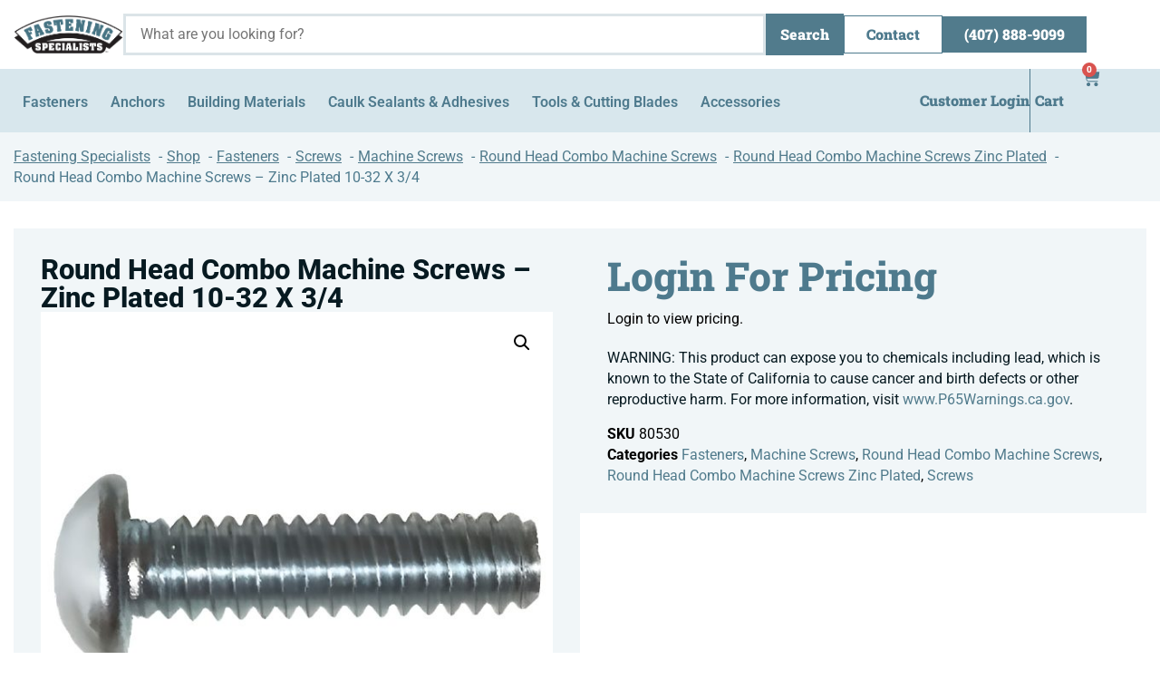

--- FILE ---
content_type: text/html; charset=UTF-8
request_url: https://fasteningspecialists.com/product/round-head-combo-machine-screws-zinc-plated-10-32-x-3-4-2/
body_size: 40032
content:
<!doctype html>
<html lang="en-US">
<head>
	<meta charset="UTF-8">
	<meta name="viewport" content="width=device-width, initial-scale=1">
	<link rel="profile" href="https://gmpg.org/xfn/11">
	<title>Round Head Combo Machine Screws - Zinc Plated 10-32 X 3/4 | Fastening Specialists, LLC</title>
<style>.wishlistmodal { 
			padding-top: 20px; 
			padding-right: 20px; 
			padding-bottom: 20px; 
			padding-left: 20px; 
			background-color: #FFFFFF;
		}

		.wishlistmodal {
			color: #333333;
			max-height: ;
		}

		.jquery-wishlistmodal.blocker  {
			background-color: rgba(0,0,0,0.9);
		}

		body .pretty input.checked ~ .state.p-primary label::after, body .pretty.p-toggle .state.p-primary label::after {
		  background-color: #000000 !important;
		}
		 
		</style><meta name="dc.title" content="Round Head Combo Machine Screws - Zinc Plated 10-32 X 3/4 | Fastening Specialists, LLC">
<meta name="dc.relation" content="https://fasteningspecialists.com/product/round-head-combo-machine-screws-zinc-plated-10-32-x-3-4-2/">
<meta name="dc.source" content="https://fasteningspecialists.com/">
<meta name="dc.language" content="en_US">
<meta name="robots" content="index, follow, max-snippet:-1, max-image-preview:large, max-video-preview:-1">
<link rel="canonical" href="https://fasteningspecialists.com/product/round-head-combo-machine-screws-zinc-plated-10-32-x-3-4-2/">
<meta property="og:url" content="https://fasteningspecialists.com/product/round-head-combo-machine-screws-zinc-plated-10-32-x-3-4-2/">
<meta property="og:site_name" content="Fastening Specialists, LLC">
<meta property="og:locale" content="en_US">
<meta property="og:type" content="product">
<meta property="og:title" content="Round Head Combo Machine Screws - Zinc Plated 10-32 X 3/4 | Fastening Specialists, LLC">
<meta property="og:image" content="https://fasteningspecialists.com/wp-content/uploads/2024/12/rhms.jpg">
<meta property="og:image:secure_url" content="https://fasteningspecialists.com/wp-content/uploads/2024/12/rhms.jpg">
<meta property="og:image:width" content="800">
<meta property="og:image:height" content="800">
<meta name="twitter:card" content="summary">
<meta name="twitter:title" content="Round Head Combo Machine Screws - Zinc Plated 10-32 X 3/4 | Fastening Specialists, LLC">
<meta name="twitter:image" content="https://fasteningspecialists.com/wp-content/uploads/2024/12/rhms.jpg">

<link rel="alternate" type="application/rss+xml" title="Fastening Specialists, LLC &raquo; Feed" href="https://fasteningspecialists.com/feed/" />
<link rel="alternate" type="application/rss+xml" title="Fastening Specialists, LLC &raquo; Comments Feed" href="https://fasteningspecialists.com/comments/feed/" />
<link rel="alternate" type="application/rss+xml" title="Fastening Specialists, LLC &raquo; Round Head Combo Machine Screws &#8211; Zinc Plated 10-32 X 3/4 Comments Feed" href="https://fasteningspecialists.com/product/round-head-combo-machine-screws-zinc-plated-10-32-x-3-4-2/feed/" />
<link rel="alternate" title="oEmbed (JSON)" type="application/json+oembed" href="https://fasteningspecialists.com/wp-json/oembed/1.0/embed?url=https%3A%2F%2Ffasteningspecialists.com%2Fproduct%2Fround-head-combo-machine-screws-zinc-plated-10-32-x-3-4-2%2F" />
<link rel="alternate" title="oEmbed (XML)" type="text/xml+oembed" href="https://fasteningspecialists.com/wp-json/oembed/1.0/embed?url=https%3A%2F%2Ffasteningspecialists.com%2Fproduct%2Fround-head-combo-machine-screws-zinc-plated-10-32-x-3-4-2%2F&#038;format=xml" />
<style id='wp-img-auto-sizes-contain-inline-css'>
img:is([sizes=auto i],[sizes^="auto," i]){contain-intrinsic-size:3000px 1500px}
/*# sourceURL=wp-img-auto-sizes-contain-inline-css */
</style>
<style id='wp-emoji-styles-inline-css'>

	img.wp-smiley, img.emoji {
		display: inline !important;
		border: none !important;
		box-shadow: none !important;
		height: 1em !important;
		width: 1em !important;
		margin: 0 0.07em !important;
		vertical-align: -0.1em !important;
		background: none !important;
		padding: 0 !important;
	}
/*# sourceURL=wp-emoji-styles-inline-css */
</style>
<link rel='stylesheet' id='wp-block-library-css' href='https://fasteningspecialists.com/wp-includes/css/dist/block-library/style.min.css?ver=6.9' media='all' />
<style id='wpseopress-local-business-style-inline-css'>
span.wp-block-wpseopress-local-business-field{margin-right:8px}

/*# sourceURL=https://fasteningspecialists.com/wp-content/plugins/wp-seopress-pro/public/editor/blocks/local-business/style-index.css */
</style>
<style id='wpseopress-table-of-contents-style-inline-css'>
.wp-block-wpseopress-table-of-contents li.active>a{font-weight:bold}

/*# sourceURL=https://fasteningspecialists.com/wp-content/plugins/wp-seopress-pro/public/editor/blocks/table-of-contents/style-index.css */
</style>
<style id='global-styles-inline-css'>
:root{--wp--preset--aspect-ratio--square: 1;--wp--preset--aspect-ratio--4-3: 4/3;--wp--preset--aspect-ratio--3-4: 3/4;--wp--preset--aspect-ratio--3-2: 3/2;--wp--preset--aspect-ratio--2-3: 2/3;--wp--preset--aspect-ratio--16-9: 16/9;--wp--preset--aspect-ratio--9-16: 9/16;--wp--preset--color--black: #000000;--wp--preset--color--cyan-bluish-gray: #abb8c3;--wp--preset--color--white: #ffffff;--wp--preset--color--pale-pink: #f78da7;--wp--preset--color--vivid-red: #cf2e2e;--wp--preset--color--luminous-vivid-orange: #ff6900;--wp--preset--color--luminous-vivid-amber: #fcb900;--wp--preset--color--light-green-cyan: #7bdcb5;--wp--preset--color--vivid-green-cyan: #00d084;--wp--preset--color--pale-cyan-blue: #8ed1fc;--wp--preset--color--vivid-cyan-blue: #0693e3;--wp--preset--color--vivid-purple: #9b51e0;--wp--preset--gradient--vivid-cyan-blue-to-vivid-purple: linear-gradient(135deg,rgb(6,147,227) 0%,rgb(155,81,224) 100%);--wp--preset--gradient--light-green-cyan-to-vivid-green-cyan: linear-gradient(135deg,rgb(122,220,180) 0%,rgb(0,208,130) 100%);--wp--preset--gradient--luminous-vivid-amber-to-luminous-vivid-orange: linear-gradient(135deg,rgb(252,185,0) 0%,rgb(255,105,0) 100%);--wp--preset--gradient--luminous-vivid-orange-to-vivid-red: linear-gradient(135deg,rgb(255,105,0) 0%,rgb(207,46,46) 100%);--wp--preset--gradient--very-light-gray-to-cyan-bluish-gray: linear-gradient(135deg,rgb(238,238,238) 0%,rgb(169,184,195) 100%);--wp--preset--gradient--cool-to-warm-spectrum: linear-gradient(135deg,rgb(74,234,220) 0%,rgb(151,120,209) 20%,rgb(207,42,186) 40%,rgb(238,44,130) 60%,rgb(251,105,98) 80%,rgb(254,248,76) 100%);--wp--preset--gradient--blush-light-purple: linear-gradient(135deg,rgb(255,206,236) 0%,rgb(152,150,240) 100%);--wp--preset--gradient--blush-bordeaux: linear-gradient(135deg,rgb(254,205,165) 0%,rgb(254,45,45) 50%,rgb(107,0,62) 100%);--wp--preset--gradient--luminous-dusk: linear-gradient(135deg,rgb(255,203,112) 0%,rgb(199,81,192) 50%,rgb(65,88,208) 100%);--wp--preset--gradient--pale-ocean: linear-gradient(135deg,rgb(255,245,203) 0%,rgb(182,227,212) 50%,rgb(51,167,181) 100%);--wp--preset--gradient--electric-grass: linear-gradient(135deg,rgb(202,248,128) 0%,rgb(113,206,126) 100%);--wp--preset--gradient--midnight: linear-gradient(135deg,rgb(2,3,129) 0%,rgb(40,116,252) 100%);--wp--preset--font-size--small: 13px;--wp--preset--font-size--medium: 20px;--wp--preset--font-size--large: 36px;--wp--preset--font-size--x-large: 42px;--wp--preset--spacing--20: 0.44rem;--wp--preset--spacing--30: 0.67rem;--wp--preset--spacing--40: 1rem;--wp--preset--spacing--50: 1.5rem;--wp--preset--spacing--60: 2.25rem;--wp--preset--spacing--70: 3.38rem;--wp--preset--spacing--80: 5.06rem;--wp--preset--shadow--natural: 6px 6px 9px rgba(0, 0, 0, 0.2);--wp--preset--shadow--deep: 12px 12px 50px rgba(0, 0, 0, 0.4);--wp--preset--shadow--sharp: 6px 6px 0px rgba(0, 0, 0, 0.2);--wp--preset--shadow--outlined: 6px 6px 0px -3px rgb(255, 255, 255), 6px 6px rgb(0, 0, 0);--wp--preset--shadow--crisp: 6px 6px 0px rgb(0, 0, 0);}:root { --wp--style--global--content-size: 800px;--wp--style--global--wide-size: 1200px; }:where(body) { margin: 0; }.wp-site-blocks > .alignleft { float: left; margin-right: 2em; }.wp-site-blocks > .alignright { float: right; margin-left: 2em; }.wp-site-blocks > .aligncenter { justify-content: center; margin-left: auto; margin-right: auto; }:where(.wp-site-blocks) > * { margin-block-start: 24px; margin-block-end: 0; }:where(.wp-site-blocks) > :first-child { margin-block-start: 0; }:where(.wp-site-blocks) > :last-child { margin-block-end: 0; }:root { --wp--style--block-gap: 24px; }:root :where(.is-layout-flow) > :first-child{margin-block-start: 0;}:root :where(.is-layout-flow) > :last-child{margin-block-end: 0;}:root :where(.is-layout-flow) > *{margin-block-start: 24px;margin-block-end: 0;}:root :where(.is-layout-constrained) > :first-child{margin-block-start: 0;}:root :where(.is-layout-constrained) > :last-child{margin-block-end: 0;}:root :where(.is-layout-constrained) > *{margin-block-start: 24px;margin-block-end: 0;}:root :where(.is-layout-flex){gap: 24px;}:root :where(.is-layout-grid){gap: 24px;}.is-layout-flow > .alignleft{float: left;margin-inline-start: 0;margin-inline-end: 2em;}.is-layout-flow > .alignright{float: right;margin-inline-start: 2em;margin-inline-end: 0;}.is-layout-flow > .aligncenter{margin-left: auto !important;margin-right: auto !important;}.is-layout-constrained > .alignleft{float: left;margin-inline-start: 0;margin-inline-end: 2em;}.is-layout-constrained > .alignright{float: right;margin-inline-start: 2em;margin-inline-end: 0;}.is-layout-constrained > .aligncenter{margin-left: auto !important;margin-right: auto !important;}.is-layout-constrained > :where(:not(.alignleft):not(.alignright):not(.alignfull)){max-width: var(--wp--style--global--content-size);margin-left: auto !important;margin-right: auto !important;}.is-layout-constrained > .alignwide{max-width: var(--wp--style--global--wide-size);}body .is-layout-flex{display: flex;}.is-layout-flex{flex-wrap: wrap;align-items: center;}.is-layout-flex > :is(*, div){margin: 0;}body .is-layout-grid{display: grid;}.is-layout-grid > :is(*, div){margin: 0;}body{padding-top: 0px;padding-right: 0px;padding-bottom: 0px;padding-left: 0px;}a:where(:not(.wp-element-button)){text-decoration: underline;}:root :where(.wp-element-button, .wp-block-button__link){background-color: #32373c;border-width: 0;color: #fff;font-family: inherit;font-size: inherit;font-style: inherit;font-weight: inherit;letter-spacing: inherit;line-height: inherit;padding-top: calc(0.667em + 2px);padding-right: calc(1.333em + 2px);padding-bottom: calc(0.667em + 2px);padding-left: calc(1.333em + 2px);text-decoration: none;text-transform: inherit;}.has-black-color{color: var(--wp--preset--color--black) !important;}.has-cyan-bluish-gray-color{color: var(--wp--preset--color--cyan-bluish-gray) !important;}.has-white-color{color: var(--wp--preset--color--white) !important;}.has-pale-pink-color{color: var(--wp--preset--color--pale-pink) !important;}.has-vivid-red-color{color: var(--wp--preset--color--vivid-red) !important;}.has-luminous-vivid-orange-color{color: var(--wp--preset--color--luminous-vivid-orange) !important;}.has-luminous-vivid-amber-color{color: var(--wp--preset--color--luminous-vivid-amber) !important;}.has-light-green-cyan-color{color: var(--wp--preset--color--light-green-cyan) !important;}.has-vivid-green-cyan-color{color: var(--wp--preset--color--vivid-green-cyan) !important;}.has-pale-cyan-blue-color{color: var(--wp--preset--color--pale-cyan-blue) !important;}.has-vivid-cyan-blue-color{color: var(--wp--preset--color--vivid-cyan-blue) !important;}.has-vivid-purple-color{color: var(--wp--preset--color--vivid-purple) !important;}.has-black-background-color{background-color: var(--wp--preset--color--black) !important;}.has-cyan-bluish-gray-background-color{background-color: var(--wp--preset--color--cyan-bluish-gray) !important;}.has-white-background-color{background-color: var(--wp--preset--color--white) !important;}.has-pale-pink-background-color{background-color: var(--wp--preset--color--pale-pink) !important;}.has-vivid-red-background-color{background-color: var(--wp--preset--color--vivid-red) !important;}.has-luminous-vivid-orange-background-color{background-color: var(--wp--preset--color--luminous-vivid-orange) !important;}.has-luminous-vivid-amber-background-color{background-color: var(--wp--preset--color--luminous-vivid-amber) !important;}.has-light-green-cyan-background-color{background-color: var(--wp--preset--color--light-green-cyan) !important;}.has-vivid-green-cyan-background-color{background-color: var(--wp--preset--color--vivid-green-cyan) !important;}.has-pale-cyan-blue-background-color{background-color: var(--wp--preset--color--pale-cyan-blue) !important;}.has-vivid-cyan-blue-background-color{background-color: var(--wp--preset--color--vivid-cyan-blue) !important;}.has-vivid-purple-background-color{background-color: var(--wp--preset--color--vivid-purple) !important;}.has-black-border-color{border-color: var(--wp--preset--color--black) !important;}.has-cyan-bluish-gray-border-color{border-color: var(--wp--preset--color--cyan-bluish-gray) !important;}.has-white-border-color{border-color: var(--wp--preset--color--white) !important;}.has-pale-pink-border-color{border-color: var(--wp--preset--color--pale-pink) !important;}.has-vivid-red-border-color{border-color: var(--wp--preset--color--vivid-red) !important;}.has-luminous-vivid-orange-border-color{border-color: var(--wp--preset--color--luminous-vivid-orange) !important;}.has-luminous-vivid-amber-border-color{border-color: var(--wp--preset--color--luminous-vivid-amber) !important;}.has-light-green-cyan-border-color{border-color: var(--wp--preset--color--light-green-cyan) !important;}.has-vivid-green-cyan-border-color{border-color: var(--wp--preset--color--vivid-green-cyan) !important;}.has-pale-cyan-blue-border-color{border-color: var(--wp--preset--color--pale-cyan-blue) !important;}.has-vivid-cyan-blue-border-color{border-color: var(--wp--preset--color--vivid-cyan-blue) !important;}.has-vivid-purple-border-color{border-color: var(--wp--preset--color--vivid-purple) !important;}.has-vivid-cyan-blue-to-vivid-purple-gradient-background{background: var(--wp--preset--gradient--vivid-cyan-blue-to-vivid-purple) !important;}.has-light-green-cyan-to-vivid-green-cyan-gradient-background{background: var(--wp--preset--gradient--light-green-cyan-to-vivid-green-cyan) !important;}.has-luminous-vivid-amber-to-luminous-vivid-orange-gradient-background{background: var(--wp--preset--gradient--luminous-vivid-amber-to-luminous-vivid-orange) !important;}.has-luminous-vivid-orange-to-vivid-red-gradient-background{background: var(--wp--preset--gradient--luminous-vivid-orange-to-vivid-red) !important;}.has-very-light-gray-to-cyan-bluish-gray-gradient-background{background: var(--wp--preset--gradient--very-light-gray-to-cyan-bluish-gray) !important;}.has-cool-to-warm-spectrum-gradient-background{background: var(--wp--preset--gradient--cool-to-warm-spectrum) !important;}.has-blush-light-purple-gradient-background{background: var(--wp--preset--gradient--blush-light-purple) !important;}.has-blush-bordeaux-gradient-background{background: var(--wp--preset--gradient--blush-bordeaux) !important;}.has-luminous-dusk-gradient-background{background: var(--wp--preset--gradient--luminous-dusk) !important;}.has-pale-ocean-gradient-background{background: var(--wp--preset--gradient--pale-ocean) !important;}.has-electric-grass-gradient-background{background: var(--wp--preset--gradient--electric-grass) !important;}.has-midnight-gradient-background{background: var(--wp--preset--gradient--midnight) !important;}.has-small-font-size{font-size: var(--wp--preset--font-size--small) !important;}.has-medium-font-size{font-size: var(--wp--preset--font-size--medium) !important;}.has-large-font-size{font-size: var(--wp--preset--font-size--large) !important;}.has-x-large-font-size{font-size: var(--wp--preset--font-size--x-large) !important;}
:root :where(.wp-block-pullquote){font-size: 1.5em;line-height: 1.6;}
/*# sourceURL=global-styles-inline-css */
</style>
<link rel='stylesheet' id='mws-styles-css' href='https://fasteningspecialists.com/wp-content/plugins/my-website-spot/css/style.css?ver=1685457874' media='all' />
<link rel='stylesheet' id='jquery-wishlist-modal-css' href='https://fasteningspecialists.com/wp-content/plugins/woocommerce-wishlist/public/vendor/jquery-modal-master/jquery.modal.min.css?ver=0.9.1' media='all' />
<link rel='stylesheet' id='font-awesome-css' href='https://fasteningspecialists.com/wp-content/plugins/elementor/assets/lib/font-awesome/css/font-awesome.min.css?ver=4.7.0' media='all' />
<link rel='stylesheet' id='jquery-sortable-css' href='https://fasteningspecialists.com/wp-content/plugins/woocommerce-wishlist/public/vendor/jquery-sortable/jquery-ui.min.css?ver=0.9.13' media='all' />
<link rel='stylesheet' id='pretty-checkbox-css' href='https://fasteningspecialists.com/wp-content/plugins/woocommerce-wishlist/public/css/pretty-checkbox.min.css?ver=3.0' media='all' />
<link rel='stylesheet' id='woocommerce-wishlist-public-css' href='https://fasteningspecialists.com/wp-content/plugins/woocommerce-wishlist/public/css/woocommerce-wishlist-public.css?ver=1.2.2' media='all' />
<link rel='stylesheet' id='woocommerce-wishlist-custom-css' href='https://fasteningspecialists.com/wp-content/plugins/woocommerce-wishlist/public/css/woocommerce-wishlist-custom.css?ver=1.2.2' media='all' />
<link rel='stylesheet' id='photoswipe-css' href='https://fasteningspecialists.com/wp-content/plugins/woocommerce/assets/css/photoswipe/photoswipe.min.css?ver=10.4.3' media='all' />
<link rel='stylesheet' id='photoswipe-default-skin-css' href='https://fasteningspecialists.com/wp-content/plugins/woocommerce/assets/css/photoswipe/default-skin/default-skin.min.css?ver=10.4.3' media='all' />
<link rel='stylesheet' id='woocommerce-layout-css' href='https://fasteningspecialists.com/wp-content/plugins/woocommerce/assets/css/woocommerce-layout.css?ver=10.4.3' media='all' />
<link rel='stylesheet' id='woocommerce-smallscreen-css' href='https://fasteningspecialists.com/wp-content/plugins/woocommerce/assets/css/woocommerce-smallscreen.css?ver=10.4.3' media='only screen and (max-width: 768px)' />
<link rel='stylesheet' id='woocommerce-general-css' href='https://fasteningspecialists.com/wp-content/plugins/woocommerce/assets/css/woocommerce.css?ver=10.4.3' media='all' />
<style id='woocommerce-inline-inline-css'>
.woocommerce form .form-row .required { visibility: visible; }
/*# sourceURL=woocommerce-inline-inline-css */
</style>
<link rel='stylesheet' id='hello-elementor-css' href='https://fasteningspecialists.com/wp-content/themes/hello-elementor/assets/css/reset.css?ver=3.4.5' media='all' />
<link rel='stylesheet' id='hello-elementor-theme-style-css' href='https://fasteningspecialists.com/wp-content/themes/hello-elementor/assets/css/theme.css?ver=3.4.5' media='all' />
<link rel='stylesheet' id='hello-elementor-header-footer-css' href='https://fasteningspecialists.com/wp-content/themes/hello-elementor/assets/css/header-footer.css?ver=3.4.5' media='all' />
<link rel='stylesheet' id='jquery-modal-css' href='https://fasteningspecialists.com/wp-content/plugins/woocommerce-quick-view-pro/assets/css/jquery-modal/jquery.modal.min.css?ver=0.9.1' media='all' />
<link rel='stylesheet' id='wc-quick-view-pro-css' href='https://fasteningspecialists.com/wp-content/plugins/woocommerce-quick-view-pro/assets/css/front-end.css?ver=1.7.15' media='all' />
<link rel='stylesheet' id='mediaelement-css' href='https://fasteningspecialists.com/wp-includes/js/mediaelement/mediaelementplayer-legacy.min.css?ver=4.2.17' media='all' />
<link rel='stylesheet' id='wp-mediaelement-css' href='https://fasteningspecialists.com/wp-includes/js/mediaelement/wp-mediaelement.min.css?ver=6.9' media='all' />
<link rel='stylesheet' id='elementor-frontend-css' href='https://fasteningspecialists.com/wp-content/uploads/elementor/css/custom-frontend.min.css?ver=1768522885' media='all' />
<link rel='stylesheet' id='widget-image-css' href='https://fasteningspecialists.com/wp-content/plugins/elementor/assets/css/widget-image.min.css?ver=3.34.1' media='all' />
<link rel='stylesheet' id='swiper-css' href='https://fasteningspecialists.com/wp-content/plugins/elementor/assets/lib/swiper/v8/css/swiper.min.css?ver=8.4.5' media='all' />
<link rel='stylesheet' id='e-swiper-css' href='https://fasteningspecialists.com/wp-content/plugins/elementor/assets/css/conditionals/e-swiper.min.css?ver=3.34.1' media='all' />
<link rel='stylesheet' id='e-sticky-css' href='https://fasteningspecialists.com/wp-content/plugins/elementor-pro/assets/css/modules/sticky.min.css?ver=3.34.0' media='all' />
<link rel='stylesheet' id='widget-heading-css' href='https://fasteningspecialists.com/wp-content/plugins/elementor/assets/css/widget-heading.min.css?ver=3.34.1' media='all' />
<link rel='stylesheet' id='widget-mega-menu-css' href='https://fasteningspecialists.com/wp-content/uploads/elementor/css/custom-pro-widget-mega-menu.min.css?ver=1768522885' media='all' />
<link rel='stylesheet' id='widget-woocommerce-menu-cart-css' href='https://fasteningspecialists.com/wp-content/uploads/elementor/css/custom-pro-widget-woocommerce-menu-cart.min.css?ver=1768522885' media='all' />
<link rel='stylesheet' id='widget-icon-list-css' href='https://fasteningspecialists.com/wp-content/uploads/elementor/css/custom-widget-icon-list.min.css?ver=1768522885' media='all' />
<link rel='stylesheet' id='widget-icon-box-css' href='https://fasteningspecialists.com/wp-content/uploads/elementor/css/custom-widget-icon-box.min.css?ver=1768522885' media='all' />
<link rel='stylesheet' id='widget-divider-css' href='https://fasteningspecialists.com/wp-content/plugins/elementor/assets/css/widget-divider.min.css?ver=3.34.1' media='all' />
<link rel='stylesheet' id='widget-woocommerce-notices-css' href='https://fasteningspecialists.com/wp-content/plugins/elementor-pro/assets/css/widget-woocommerce-notices.min.css?ver=3.34.0' media='all' />
<link rel='stylesheet' id='widget-woocommerce-product-images-css' href='https://fasteningspecialists.com/wp-content/plugins/elementor-pro/assets/css/widget-woocommerce-product-images.min.css?ver=3.34.0' media='all' />
<link rel='stylesheet' id='widget-woocommerce-product-price-css' href='https://fasteningspecialists.com/wp-content/plugins/elementor-pro/assets/css/widget-woocommerce-product-price.min.css?ver=3.34.0' media='all' />
<link rel='stylesheet' id='widget-woocommerce-product-add-to-cart-css' href='https://fasteningspecialists.com/wp-content/uploads/elementor/css/custom-pro-widget-woocommerce-product-add-to-cart.min.css?ver=1768522885' media='all' />
<link rel='stylesheet' id='widget-woocommerce-product-meta-css' href='https://fasteningspecialists.com/wp-content/plugins/elementor-pro/assets/css/widget-woocommerce-product-meta.min.css?ver=3.34.0' media='all' />
<link rel='stylesheet' id='widget-woocommerce-product-data-tabs-css' href='https://fasteningspecialists.com/wp-content/plugins/elementor-pro/assets/css/widget-woocommerce-product-data-tabs.min.css?ver=3.34.0' media='all' />
<link rel='stylesheet' id='widget-woocommerce-products-css' href='https://fasteningspecialists.com/wp-content/plugins/elementor-pro/assets/css/widget-woocommerce-products.min.css?ver=3.34.0' media='all' />
<link rel='stylesheet' id='elementor-post-5579-css' href='https://fasteningspecialists.com/wp-content/uploads/elementor/css/post-5579.css?ver=1768522886' media='all' />
<link rel='stylesheet' id='elementor-post-5599-css' href='https://fasteningspecialists.com/wp-content/uploads/elementor/css/post-5599.css?ver=1768522888' media='all' />
<link rel='stylesheet' id='elementor-post-28-css' href='https://fasteningspecialists.com/wp-content/uploads/elementor/css/post-28.css?ver=1768522888' media='all' />
<link rel='stylesheet' id='elementor-post-5654-css' href='https://fasteningspecialists.com/wp-content/uploads/elementor/css/post-5654.css?ver=1768522913' media='all' />
<link rel='stylesheet' id='e-woocommerce-notices-css' href='https://fasteningspecialists.com/wp-content/plugins/elementor-pro/assets/css/woocommerce-notices.min.css?ver=3.34.0' media='all' />
<link rel='stylesheet' id='searchwp-forms-css' href='https://fasteningspecialists.com/wp-content/plugins/searchwp/assets/css/frontend/search-forms.min.css?ver=4.5.6' media='all' />
<link rel='stylesheet' id='hello-elementor-child-style-css' href='https://fasteningspecialists.com/wp-content/themes/hello-theme-child-master/style.css?ver=2.0.0' media='all' />
<style id='wc-product-table-head-inline-css'>
table.wc-product-table { visibility: hidden; }
/*# sourceURL=wc-product-table-head-inline-css */
</style>
<link rel='stylesheet' id='jquery-datatables-wpt-css' href='https://fasteningspecialists.com/wp-content/plugins/woocommerce-product-table/assets/js/datatables/datatables.min.css?ver=1.13.5' media='all' />
<link rel='stylesheet' id='select2-css' href='https://fasteningspecialists.com/wp-content/plugins/woocommerce/assets/css/select2.css?ver=10.4.3' media='all' />
<link rel='stylesheet' id='wc-product-table-css' href='https://fasteningspecialists.com/wp-content/plugins/woocommerce-product-table/assets/css/styles.css?ver=4.3.5' media='all' />
<link rel='stylesheet' id='elementor-gf-local-robotoslab-css' href='https://fasteningspecialists.com/wp-content/uploads/elementor/google-fonts/css/robotoslab.css?ver=1757005218' media='all' />
<link rel='stylesheet' id='elementor-gf-local-roboto-css' href='https://fasteningspecialists.com/wp-content/uploads/elementor/google-fonts/css/roboto.css?ver=1757005246' media='all' />
<script type="text/template" id="tmpl-variation-template">
	<div class="woocommerce-variation-description">{{{ data.variation.variation_description }}}</div>
	<div class="woocommerce-variation-price">{{{ data.variation.price_html }}}</div>
	<div class="woocommerce-variation-availability">{{{ data.variation.availability_html }}}</div>
</script>
<script type="text/template" id="tmpl-unavailable-variation-template">
	<p role="alert">Sorry, this product is unavailable. Please choose a different combination.</p>
</script>
<script src="https://fasteningspecialists.com/wp-includes/js/jquery/jquery.min.js?ver=3.7.1" id="jquery-core-js"></script>
<script src="https://fasteningspecialists.com/wp-includes/js/jquery/jquery-migrate.min.js?ver=3.4.1" id="jquery-migrate-js"></script>
<script src="https://fasteningspecialists.com/wp-content/plugins/woocommerce/assets/js/jquery-blockui/jquery.blockUI.min.js?ver=2.7.0-wc.10.4.3" id="wc-jquery-blockui-js" data-wp-strategy="defer"></script>
<script id="wc-add-to-cart-js-extra">
var wc_add_to_cart_params = {"ajax_url":"/wp-admin/admin-ajax.php","wc_ajax_url":"/?wc-ajax=%%endpoint%%","i18n_view_cart":"View cart","cart_url":"https://fasteningspecialists.com/cart/","is_cart":"","cart_redirect_after_add":"no"};
//# sourceURL=wc-add-to-cart-js-extra
</script>
<script src="https://fasteningspecialists.com/wp-content/plugins/woocommerce/assets/js/frontend/add-to-cart.min.js?ver=10.4.3" id="wc-add-to-cart-js" defer data-wp-strategy="defer"></script>
<script src="https://fasteningspecialists.com/wp-content/plugins/woocommerce/assets/js/zoom/jquery.zoom.min.js?ver=1.7.21-wc.10.4.3" id="wc-zoom-js" defer data-wp-strategy="defer"></script>
<script src="https://fasteningspecialists.com/wp-content/plugins/woocommerce/assets/js/flexslider/jquery.flexslider.min.js?ver=2.7.2-wc.10.4.3" id="wc-flexslider-js" defer data-wp-strategy="defer"></script>
<script src="https://fasteningspecialists.com/wp-content/plugins/woocommerce/assets/js/photoswipe/photoswipe.min.js?ver=4.1.1-wc.10.4.3" id="wc-photoswipe-js" defer data-wp-strategy="defer"></script>
<script src="https://fasteningspecialists.com/wp-content/plugins/woocommerce/assets/js/photoswipe/photoswipe-ui-default.min.js?ver=4.1.1-wc.10.4.3" id="wc-photoswipe-ui-default-js" defer data-wp-strategy="defer"></script>
<script id="wc-single-product-js-extra">
var wc_single_product_params = {"i18n_required_rating_text":"Please select a rating","i18n_rating_options":["1 of 5 stars","2 of 5 stars","3 of 5 stars","4 of 5 stars","5 of 5 stars"],"i18n_product_gallery_trigger_text":"View full-screen image gallery","review_rating_required":"yes","flexslider":{"rtl":false,"animation":"slide","smoothHeight":true,"directionNav":false,"controlNav":"thumbnails","slideshow":false,"animationSpeed":500,"animationLoop":false,"allowOneSlide":false},"zoom_enabled":"1","zoom_options":[],"photoswipe_enabled":"1","photoswipe_options":{"shareEl":false,"closeOnScroll":false,"history":false,"hideAnimationDuration":0,"showAnimationDuration":0},"flexslider_enabled":"1"};
//# sourceURL=wc-single-product-js-extra
</script>
<script src="https://fasteningspecialists.com/wp-content/plugins/woocommerce/assets/js/frontend/single-product.min.js?ver=10.4.3" id="wc-single-product-js" defer data-wp-strategy="defer"></script>
<script src="https://fasteningspecialists.com/wp-content/plugins/woocommerce/assets/js/js-cookie/js.cookie.min.js?ver=2.1.4-wc.10.4.3" id="wc-js-cookie-js" defer data-wp-strategy="defer"></script>
<script id="woocommerce-js-extra">
var woocommerce_params = {"ajax_url":"/wp-admin/admin-ajax.php","wc_ajax_url":"/?wc-ajax=%%endpoint%%","i18n_password_show":"Show password","i18n_password_hide":"Hide password"};
//# sourceURL=woocommerce-js-extra
</script>
<script src="https://fasteningspecialists.com/wp-content/plugins/woocommerce/assets/js/frontend/woocommerce.min.js?ver=10.4.3" id="woocommerce-js" defer data-wp-strategy="defer"></script>
<script src="https://fasteningspecialists.com/wp-includes/js/underscore.min.js?ver=1.13.7" id="underscore-js"></script>
<script id="wp-util-js-extra">
var _wpUtilSettings = {"ajax":{"url":"/wp-admin/admin-ajax.php"}};
//# sourceURL=wp-util-js-extra
</script>
<script src="https://fasteningspecialists.com/wp-includes/js/wp-util.min.js?ver=6.9" id="wp-util-js"></script>
<script id="wc-add-to-cart-variation-js-extra">
var wc_add_to_cart_variation_params = {"wc_ajax_url":"/?wc-ajax=%%endpoint%%","i18n_no_matching_variations_text":"Sorry, no products matched your selection. Please choose a different combination.","i18n_make_a_selection_text":"Please select some product options before adding this product to your cart.","i18n_unavailable_text":"Sorry, this product is unavailable. Please choose a different combination.","i18n_reset_alert_text":"Your selection has been reset. Please select some product options before adding this product to your cart."};
//# sourceURL=wc-add-to-cart-variation-js-extra
</script>
<script src="https://fasteningspecialists.com/wp-content/plugins/woocommerce/assets/js/frontend/add-to-cart-variation.min.js?ver=10.4.3" id="wc-add-to-cart-variation-js" defer data-wp-strategy="defer"></script>
<link rel="https://api.w.org/" href="https://fasteningspecialists.com/wp-json/" /><link rel="alternate" title="JSON" type="application/json" href="https://fasteningspecialists.com/wp-json/wp/v2/product/54501" /><link rel="EditURI" type="application/rsd+xml" title="RSD" href="https://fasteningspecialists.com/xmlrpc.php?rsd" />
<meta name="generator" content="WordPress 6.9" />
<meta name="generator" content="WooCommerce 10.4.3" />
<link rel='shortlink' href='https://fasteningspecialists.com/?p=54501' />
<style>:root { --wpf-primary-color: #4b7583;--wpf-secondary-color: #E1DFDF;--wpf-star-color: #ffc300;--wpf-title-color: #424242;--wpf-title-size: 18px; }</style><style>
	.woocommerce .product.product-type-variable .price del.wcwp-wholesale-price-range,
	.woocommerce .product.product-type-variable .price ins.wcwp-wholesale-price-range{
		display:block;
	}
	.product-type-variable .price ins.wcwp-wholesale-price-range{
		line-height: .85em;
	}
	ul.products li.product.product-type-variable .price ins.wcwp-wholesale-price-range,
	.woocommerce .product.product-type-variable .price ins.wcwp-wholesale-price-range{
		margin-left:0;
	}

	.woocommerce .product.product-type-variable .price del.wcwp-wholesale-price-range+ins {
		margin-left: 0;
	}
</style>
			<noscript><style>.woocommerce-product-gallery{ opacity: 1 !important; }</style></noscript>
	<meta name="generator" content="Elementor 3.34.1; features: e_font_icon_svg, additional_custom_breakpoints; settings: css_print_method-external, google_font-enabled, font_display-swap">
			<style>
				.e-con.e-parent:nth-of-type(n+4):not(.e-lazyloaded):not(.e-no-lazyload),
				.e-con.e-parent:nth-of-type(n+4):not(.e-lazyloaded):not(.e-no-lazyload) * {
					background-image: none !important;
				}
				@media screen and (max-height: 1024px) {
					.e-con.e-parent:nth-of-type(n+3):not(.e-lazyloaded):not(.e-no-lazyload),
					.e-con.e-parent:nth-of-type(n+3):not(.e-lazyloaded):not(.e-no-lazyload) * {
						background-image: none !important;
					}
				}
				@media screen and (max-height: 640px) {
					.e-con.e-parent:nth-of-type(n+2):not(.e-lazyloaded):not(.e-no-lazyload),
					.e-con.e-parent:nth-of-type(n+2):not(.e-lazyloaded):not(.e-no-lazyload) * {
						background-image: none !important;
					}
				}
			</style>
			<style>.breadcrumb {list-style:none;margin:0;padding-inline-start:0;}.breadcrumb li {margin:0;display:inline-block;position:relative;}.breadcrumb li::after{content:' - ';margin-left:5px;margin-right:5px;}.breadcrumb li:last-child::after{display:none}</style><link rel="icon" href="https://fasteningspecialists.com/wp-content/uploads/2023/09/favicon-100x100.png" sizes="32x32" />
<link rel="icon" href="https://fasteningspecialists.com/wp-content/uploads/2023/09/favicon-300x300.png" sizes="192x192" />
<link rel="apple-touch-icon" href="https://fasteningspecialists.com/wp-content/uploads/2023/09/favicon-300x300.png" />
<meta name="msapplication-TileImage" content="https://fasteningspecialists.com/wp-content/uploads/2023/09/favicon-300x300.png" />

<!-- Google tag (gtag.js) -->
<script async src="https://www.googletagmanager.com/gtag/js?id=G-JL8R60S3V1"></script>
<script>
  window.dataLayer = window.dataLayer || [];
  function gtag(){dataLayer.push(arguments);}
  gtag('js', new Date());

  gtag('config', 'G-JL8R60S3V1');
</script><meta name="generator" content="WP Rocket 3.20.3" data-wpr-features="wpr_preload_links wpr_desktop" /></head>
<body class="wp-singular product-template-default single single-product postid-54501 wp-custom-logo wp-embed-responsive wp-theme-hello-elementor wp-child-theme-hello-theme-child-master theme-hello-elementor woocommerce woocommerce-page woocommerce-no-js hello-elementor-default hello-elementor e-wc-message-notice elementor-default elementor-template-full-width elementor-kit-5579 elementor-page-5654 qvp-enabled">


<a class="skip-link screen-reader-text" href="#content">Skip to content</a>

		<header data-rocket-location-hash="14d2464c38ad3ab918df1818c7be4607" data-elementor-type="header" data-elementor-id="5599" class="elementor elementor-5599 elementor-location-header" data-elementor-post-type="elementor_library">
			<div data-rocket-location-hash="d5b67580be23187116ea71aa47e64c86" class="elementor-element elementor-element-48594ac5 e-con-full e-flex e-con e-parent" data-id="48594ac5" data-element_type="container" data-settings="{&quot;background_background&quot;:&quot;classic&quot;,&quot;sticky&quot;:&quot;top&quot;,&quot;sticky_on&quot;:[&quot;widescreen&quot;,&quot;desktop&quot;,&quot;laptop&quot;,&quot;tablet_extra&quot;,&quot;tablet&quot;,&quot;mobile_extra&quot;,&quot;mobile&quot;],&quot;sticky_offset&quot;:0,&quot;sticky_effects_offset&quot;:0,&quot;sticky_anchor_link_offset&quot;:0}">
		<div data-rocket-location-hash="44df0b30fc5677723bd907db9c9c469e" class="elementor-element elementor-element-35ab18a4 e-con-full e-flex e-con e-child" data-id="35ab18a4" data-element_type="container" data-settings="{&quot;background_background&quot;:&quot;classic&quot;}">
		<div class="elementor-element elementor-element-36d5204c e-con-full e-flex e-con e-child" data-id="36d5204c" data-element_type="container">
				<div class="elementor-element elementor-element-2006c201 elementor-widget__width-initial elementor-widget-widescreen__width-initial elementor-widget elementor-widget-image" data-id="2006c201" data-element_type="widget" data-widget_type="image.default">
				<div class="elementor-widget-container">
																<a href="/" aria-label="Fastening Specialists Home">
							<img fetchpriority="high" width="530" height="186" src="https://fasteningspecialists.com/wp-content/uploads/2023/05/FasteningSpecialist-Half-Logo-v2.png" class="attachment-large size-large wp-image-11753" alt="" srcset="https://fasteningspecialists.com/wp-content/uploads/2023/05/FasteningSpecialist-Half-Logo-v2.png 530w, https://fasteningspecialists.com/wp-content/uploads/2023/05/FasteningSpecialist-Half-Logo-v2-300x105.png 300w" sizes="(max-width: 530px) 100vw, 530px" />								</a>
															</div>
				</div>
				<div class="elementor-element elementor-element-6e4bc1f9 elementor-widget__width-inherit elementor-hidden-tablet_extra elementor-hidden-tablet elementor-hidden-mobile_extra elementor-hidden-mobile elementor-widget-widescreen__width-inherit elementor-widget elementor-widget-wp-widget-woocommerce_product_search" data-id="6e4bc1f9" data-element_type="widget" data-widget_type="wp-widget-woocommerce_product_search.default">
				<div class="elementor-widget-container">
					<div class="woocommerce widget_product_search"><form role="search" method="get" class="woocommerce-product-search" action="https://fasteningspecialists.com/">
	<label class="screen-reader-text" for="woocommerce-product-search-field-0">Search for:</label>
	<input type="search" id="woocommerce-product-search-field-0" class="search-field" placeholder="What are you looking for?" value="" name="s" />
	<button type="submit" value="Search" class="">Search</button>
	<input type="hidden" name="post_type" value="product" />
</form>
</div>				</div>
				</div>
		<div class="elementor-element elementor-element-22d79a22 e-con-full elementor-hidden-tablet_extra elementor-hidden-tablet elementor-hidden-mobile_extra elementor-hidden-mobile e-flex e-con e-child" data-id="22d79a22" data-element_type="container">
				<div class="elementor-element elementor-element-2993c2dc elementor-align-center elementor-widescreen-align-center elementor-widget__width-auto elementor-hidden-tablet_extra elementor-hidden-tablet elementor-hidden-mobile_extra elementor-hidden-mobile elementor-widget elementor-widget-button" data-id="2993c2dc" data-element_type="widget" data-widget_type="button.default">
				<div class="elementor-widget-container">
									<div class="elementor-button-wrapper">
					<a class="elementor-button elementor-button-link elementor-size-sm" href="https://fasteningspecialists.com/contact/">
						<span class="elementor-button-content-wrapper">
									<span class="elementor-button-text">Contact</span>
					</span>
					</a>
				</div>
								</div>
				</div>
				<div class="elementor-element elementor-element-162d6050 elementor-align-center elementor-widescreen-align-center elementor-widget__width-auto elementor-hidden-tablet_extra elementor-hidden-tablet elementor-hidden-mobile_extra elementor-hidden-mobile elementor-widget elementor-widget-button" data-id="162d6050" data-element_type="widget" data-widget_type="button.default">
				<div class="elementor-widget-container">
									<div class="elementor-button-wrapper">
					<a class="elementor-button elementor-button-link elementor-size-sm" href="tel:4078889099">
						<span class="elementor-button-content-wrapper">
									<span class="elementor-button-text">(407) 888-9099</span>
					</span>
					</a>
				</div>
								</div>
				</div>
				</div>
				<div class="elementor-element elementor-element-6b86cb8a elementor-widget-tablet_extra__width-auto elementor-hidden-widescreen elementor-hidden-desktop elementor-absolute elementor-widget elementor-widget-template" data-id="6b86cb8a" data-element_type="widget" data-settings="{&quot;_position&quot;:&quot;absolute&quot;}" data-widget_type="template.default">
				<div class="elementor-widget-container">
							<div class="elementor-template">
					<div data-elementor-type="section" data-elementor-id="89529" class="elementor elementor-89529 elementor-location-header" data-elementor-post-type="elementor_library">
			<div class="elementor-element elementor-element-93c5640 e-flex e-con-boxed e-con e-parent" data-id="93c5640" data-element_type="container">
					<div class="e-con-inner">
		<div class="elementor-element elementor-element-f993ad0 e-con-full e-flex e-con e-child" data-id="f993ad0" data-element_type="container">
				<div class="elementor-element elementor-element-c60bf75 elementor-widget elementor-widget-button" data-id="c60bf75" data-element_type="widget" data-widget_type="button.default">
				<div class="elementor-widget-container">
									<div class="elementor-button-wrapper">
					<a class="elementor-button elementor-button-link elementor-size-sm" href="#elementor-action%3Aaction%3Doff_canvas%3Aopen%26settings%3DeyJpZCI6ImYxOWIxOTkiLCJkaXNwbGF5TW9kZSI6Im9wZW4ifQ%3D%3D">
						<span class="elementor-button-content-wrapper">
						<span class="elementor-button-icon">
				<svg aria-hidden="true" class="e-font-icon-svg e-fas-bars" viewBox="0 0 448 512" xmlns="http://www.w3.org/2000/svg"><path d="M16 132h416c8.837 0 16-7.163 16-16V76c0-8.837-7.163-16-16-16H16C7.163 60 0 67.163 0 76v40c0 8.837 7.163 16 16 16zm0 160h416c8.837 0 16-7.163 16-16v-40c0-8.837-7.163-16-16-16H16c-8.837 0-16 7.163-16 16v40c0 8.837 7.163 16 16 16zm0 160h416c8.837 0 16-7.163 16-16v-40c0-8.837-7.163-16-16-16H16c-8.837 0-16 7.163-16 16v40c0 8.837 7.163 16 16 16z"></path></svg>			</span>
								</span>
					</a>
				</div>
								</div>
				</div>
				<div class="elementor-element elementor-element-f19b199 elementor-widget elementor-widget-off-canvas" data-id="f19b199" data-element_type="widget" data-widget_type="off-canvas.default">
				<div class="elementor-widget-container">
							<div id="off-canvas-f19b199" class="e-off-canvas" role="dialog" aria-hidden="true" aria-label="Parent" aria-modal="true" inert="" data-delay-child-handlers="true">
			<div class="e-off-canvas__overlay"></div>
			<div class="e-off-canvas__main">
				<div class="e-off-canvas__content">
					<div class="elementor-element elementor-element-9fa9cd5 e-con-full e-flex e-con e-child" data-id="9fa9cd5" data-element_type="container">
		<div class="elementor-element elementor-element-9c71dd7 e-con-full e-flex e-con e-child" data-id="9c71dd7" data-element_type="container">
				<div class="elementor-element elementor-element-b9e2853 elementor-widget elementor-widget-heading" data-id="b9e2853" data-element_type="widget" data-widget_type="heading.default">
				<div class="elementor-widget-container">
					<span class="elementor-heading-title elementor-size-default">Fastening Specialists</span>				</div>
				</div>
				<div class="elementor-element elementor-element-f49da1a elementor-align-right elementor-widget elementor-widget-button" data-id="f49da1a" data-element_type="widget" data-widget_type="button.default">
				<div class="elementor-widget-container">
									<div class="elementor-button-wrapper">
					<a class="elementor-button elementor-button-link elementor-size-sm" href="#elementor-action%3Aaction%3Doff_canvas%3Aclose%26settings%3DeyJpZCI6ImYxOWIxOTkiLCJkaXNwbGF5TW9kZSI6ImNsb3NlIn0%3D">
						<span class="elementor-button-content-wrapper">
						<span class="elementor-button-icon">
				<svg aria-hidden="true" class="e-font-icon-svg e-fas-long-arrow-alt-left" viewBox="0 0 448 512" xmlns="http://www.w3.org/2000/svg"><path d="M134.059 296H436c6.627 0 12-5.373 12-12v-56c0-6.627-5.373-12-12-12H134.059v-46.059c0-21.382-25.851-32.09-40.971-16.971L7.029 239.029c-9.373 9.373-9.373 24.569 0 33.941l86.059 86.059c15.119 15.119 40.971 4.411 40.971-16.971V296z"></path></svg>			</span>
									<span class="elementor-button-text">Back</span>
					</span>
					</a>
				</div>
								</div>
				</div>
				</div>
		<div class="elementor-element elementor-element-91f721e e-flex e-con-boxed e-con e-child" data-id="91f721e" data-element_type="container">
					<div class="e-con-inner">
		<div class="elementor-element elementor-element-46b7e87 e-con-full e-flex e-con e-child" data-id="46b7e87" data-element_type="container">
				<div class="elementor-element elementor-element-bac7b2d elementor-align-justify elementor-widget elementor-widget-button" data-id="bac7b2d" data-element_type="widget" data-widget_type="button.default">
				<div class="elementor-widget-container">
									<div class="elementor-button-wrapper">
					<a class="elementor-button elementor-button-link elementor-size-sm" href="#elementor-action%3Aaction%3Doff_canvas%3Aopen%26settings%3DeyJpZCI6IjM2ZWEwYzIiLCJkaXNwbGF5TW9kZSI6Im9wZW4ifQ%3D%3D">
						<span class="elementor-button-content-wrapper">
						<span class="elementor-button-icon">
				<svg aria-hidden="true" class="e-font-icon-svg e-fas-long-arrow-alt-right" viewBox="0 0 448 512" xmlns="http://www.w3.org/2000/svg"><path d="M313.941 216H12c-6.627 0-12 5.373-12 12v56c0 6.627 5.373 12 12 12h301.941v46.059c0 21.382 25.851 32.09 40.971 16.971l86.059-86.059c9.373-9.373 9.373-24.569 0-33.941l-86.059-86.059c-15.119-15.119-40.971-4.411-40.971 16.971V216z"></path></svg>			</span>
									<span class="elementor-button-text">Fasteners</span>
					</span>
					</a>
				</div>
								</div>
				</div>
				<div class="elementor-element elementor-element-ca3c59a elementor-align-justify elementor-widget elementor-widget-button" data-id="ca3c59a" data-element_type="widget" data-widget_type="button.default">
				<div class="elementor-widget-container">
									<div class="elementor-button-wrapper">
					<a class="elementor-button elementor-button-link elementor-size-sm" href="#elementor-action%3Aaction%3Doff_canvas%3Aopen%26settings%3DeyJpZCI6IjJmZThhYmEyIiwiZGlzcGxheU1vZGUiOiJvcGVuIn0%3D">
						<span class="elementor-button-content-wrapper">
						<span class="elementor-button-icon">
				<svg aria-hidden="true" class="e-font-icon-svg e-fas-long-arrow-alt-right" viewBox="0 0 448 512" xmlns="http://www.w3.org/2000/svg"><path d="M313.941 216H12c-6.627 0-12 5.373-12 12v56c0 6.627 5.373 12 12 12h301.941v46.059c0 21.382 25.851 32.09 40.971 16.971l86.059-86.059c9.373-9.373 9.373-24.569 0-33.941l-86.059-86.059c-15.119-15.119-40.971-4.411-40.971 16.971V216z"></path></svg>			</span>
									<span class="elementor-button-text">Anchors</span>
					</span>
					</a>
				</div>
								</div>
				</div>
				<div class="elementor-element elementor-element-2c372ac elementor-align-justify elementor-widget elementor-widget-button" data-id="2c372ac" data-element_type="widget" data-widget_type="button.default">
				<div class="elementor-widget-container">
									<div class="elementor-button-wrapper">
					<a class="elementor-button elementor-button-link elementor-size-sm" href="#elementor-action%3Aaction%3Doff_canvas%3Aopen%26settings%3DeyJpZCI6IjQyMWVjODgxIiwiZGlzcGxheU1vZGUiOiJvcGVuIn0%3D">
						<span class="elementor-button-content-wrapper">
						<span class="elementor-button-icon">
				<svg aria-hidden="true" class="e-font-icon-svg e-fas-long-arrow-alt-right" viewBox="0 0 448 512" xmlns="http://www.w3.org/2000/svg"><path d="M313.941 216H12c-6.627 0-12 5.373-12 12v56c0 6.627 5.373 12 12 12h301.941v46.059c0 21.382 25.851 32.09 40.971 16.971l86.059-86.059c9.373-9.373 9.373-24.569 0-33.941l-86.059-86.059c-15.119-15.119-40.971-4.411-40.971 16.971V216z"></path></svg>			</span>
									<span class="elementor-button-text">Building Materials</span>
					</span>
					</a>
				</div>
								</div>
				</div>
				<div class="elementor-element elementor-element-7ce8371 elementor-align-justify elementor-widget elementor-widget-button" data-id="7ce8371" data-element_type="widget" data-widget_type="button.default">
				<div class="elementor-widget-container">
									<div class="elementor-button-wrapper">
					<a class="elementor-button elementor-button-link elementor-size-sm" href="#elementor-action%3Aaction%3Doff_canvas%3Aopen%26settings%3DeyJpZCI6IjU2YzZlOWNmIiwiZGlzcGxheU1vZGUiOiJvcGVuIn0%3D">
						<span class="elementor-button-content-wrapper">
						<span class="elementor-button-icon">
				<svg aria-hidden="true" class="e-font-icon-svg e-fas-long-arrow-alt-right" viewBox="0 0 448 512" xmlns="http://www.w3.org/2000/svg"><path d="M313.941 216H12c-6.627 0-12 5.373-12 12v56c0 6.627 5.373 12 12 12h301.941v46.059c0 21.382 25.851 32.09 40.971 16.971l86.059-86.059c9.373-9.373 9.373-24.569 0-33.941l-86.059-86.059c-15.119-15.119-40.971-4.411-40.971 16.971V216z"></path></svg>			</span>
									<span class="elementor-button-text">Caulk Sealants &amp; Adhesives</span>
					</span>
					</a>
				</div>
								</div>
				</div>
				<div class="elementor-element elementor-element-3f5f23e elementor-align-justify elementor-widget elementor-widget-button" data-id="3f5f23e" data-element_type="widget" data-widget_type="button.default">
				<div class="elementor-widget-container">
									<div class="elementor-button-wrapper">
					<a class="elementor-button elementor-button-link elementor-size-sm" href="#elementor-action%3Aaction%3Doff_canvas%3Aopen%26settings%3DeyJpZCI6IjM1MGRhMTA1IiwiZGlzcGxheU1vZGUiOiJvcGVuIn0%3D">
						<span class="elementor-button-content-wrapper">
						<span class="elementor-button-icon">
				<svg aria-hidden="true" class="e-font-icon-svg e-fas-long-arrow-alt-right" viewBox="0 0 448 512" xmlns="http://www.w3.org/2000/svg"><path d="M313.941 216H12c-6.627 0-12 5.373-12 12v56c0 6.627 5.373 12 12 12h301.941v46.059c0 21.382 25.851 32.09 40.971 16.971l86.059-86.059c9.373-9.373 9.373-24.569 0-33.941l-86.059-86.059c-15.119-15.119-40.971-4.411-40.971 16.971V216z"></path></svg>			</span>
									<span class="elementor-button-text">Tools &amp; Cutting Blades</span>
					</span>
					</a>
				</div>
								</div>
				</div>
				<div class="elementor-element elementor-element-e413530 elementor-align-justify elementor-widget elementor-widget-button" data-id="e413530" data-element_type="widget" data-widget_type="button.default">
				<div class="elementor-widget-container">
									<div class="elementor-button-wrapper">
					<a class="elementor-button elementor-button-link elementor-size-sm" href="#elementor-action%3Aaction%3Doff_canvas%3Aopen%26settings%3DeyJpZCI6IjM4ZDExODgwIiwiZGlzcGxheU1vZGUiOiJvcGVuIn0%3D">
						<span class="elementor-button-content-wrapper">
						<span class="elementor-button-icon">
				<svg aria-hidden="true" class="e-font-icon-svg e-fas-long-arrow-alt-right" viewBox="0 0 448 512" xmlns="http://www.w3.org/2000/svg"><path d="M313.941 216H12c-6.627 0-12 5.373-12 12v56c0 6.627 5.373 12 12 12h301.941v46.059c0 21.382 25.851 32.09 40.971 16.971l86.059-86.059c9.373-9.373 9.373-24.569 0-33.941l-86.059-86.059c-15.119-15.119-40.971-4.411-40.971 16.971V216z"></path></svg>			</span>
									<span class="elementor-button-text">Accessories</span>
					</span>
					</a>
				</div>
								</div>
				</div>
				</div>
					</div>
				</div>
				</div>
						</div>
			</div>
		</div>
						</div>
				</div>
				<div class="elementor-element elementor-element-67a4e9d elementor-widget elementor-widget-shortcode" data-id="67a4e9d" data-element_type="widget" data-widget_type="shortcode.default">
				<div class="elementor-widget-container">
							<div class="elementor-shortcode">		<div data-elementor-type="section" data-elementor-id="89598" class="elementor elementor-89598 elementor-location-header" data-elementor-post-type="elementor_library">
			<div class="elementor-element elementor-element-7fb4b3d e-con-full e-flex e-con e-parent" data-id="7fb4b3d" data-element_type="container">
				<div class="elementor-element elementor-element-36ea0c2 elementor-widget elementor-widget-off-canvas" data-id="36ea0c2" data-element_type="widget" data-settings="{&quot;entrance_animation&quot;:&quot;slideInLeft&quot;}" data-widget_type="off-canvas.default">
				<div class="elementor-widget-container">
							<div id="off-canvas-36ea0c2" class="e-off-canvas" role="dialog" aria-hidden="true" aria-label="Fastening Children" aria-modal="true" inert="" data-delay-child-handlers="true">
			<div class="e-off-canvas__overlay"></div>
			<div class="e-off-canvas__main">
				<div class="e-off-canvas__content">
					<div class="elementor-element elementor-element-6917980 e-con-full e-flex e-con e-child" data-id="6917980" data-element_type="container">
		<div class="elementor-element elementor-element-b14275d e-flex e-con-boxed e-con e-child" data-id="b14275d" data-element_type="container">
					<div class="e-con-inner">
				<div class="elementor-element elementor-element-2101cff elementor-widget elementor-widget-heading" data-id="2101cff" data-element_type="widget" data-widget_type="heading.default">
				<div class="elementor-widget-container">
					<span class="elementor-heading-title elementor-size-default">Fastening Specialists</span>				</div>
				</div>
				<div class="elementor-element elementor-element-bbf68a5 elementor-align-right elementor-widget elementor-widget-button" data-id="bbf68a5" data-element_type="widget" data-widget_type="button.default">
				<div class="elementor-widget-container">
									<div class="elementor-button-wrapper">
					<a class="elementor-button elementor-button-link elementor-size-sm" href="#elementor-action%3Aaction%3Doff_canvas%3Aclose%26settings%3DeyJpZCI6IjM2ZWEwYzIiLCJkaXNwbGF5TW9kZSI6ImNsb3NlIn0%3D">
						<span class="elementor-button-content-wrapper">
						<span class="elementor-button-icon">
				<svg aria-hidden="true" class="e-font-icon-svg e-fas-long-arrow-alt-left" viewBox="0 0 448 512" xmlns="http://www.w3.org/2000/svg"><path d="M134.059 296H436c6.627 0 12-5.373 12-12v-56c0-6.627-5.373-12-12-12H134.059v-46.059c0-21.382-25.851-32.09-40.971-16.971L7.029 239.029c-9.373 9.373-9.373 24.569 0 33.941l86.059 86.059c15.119 15.119 40.971 4.411 40.971-16.971V296z"></path></svg>			</span>
									<span class="elementor-button-text">Back</span>
					</span>
					</a>
				</div>
								</div>
				</div>
					</div>
				</div>
		<div class="elementor-element elementor-element-681ed3e e-flex e-con-boxed e-con e-child" data-id="681ed3e" data-element_type="container">
					<div class="e-con-inner">
				<div class="elementor-element elementor-element-39c4e93 elementor-widget elementor-widget-heading" data-id="39c4e93" data-element_type="widget" data-widget_type="heading.default">
				<div class="elementor-widget-container">
					<span class="elementor-heading-title elementor-size-default"><a href="https://fasteningspecialists.com/product-category/fasteners/">Fasteners</a></span>				</div>
				</div>
				<div class="elementor-element elementor-element-c92b2c2 elementor-widget-divider--view-line elementor-widget elementor-widget-divider" data-id="c92b2c2" data-element_type="widget" data-widget_type="divider.default">
				<div class="elementor-widget-container">
							<div class="elementor-divider">
			<span class="elementor-divider-separator">
						</span>
		</div>
						</div>
				</div>
				<div class="elementor-element elementor-element-f50b9e4 elementor-align-justify elementor-widget elementor-widget-button" data-id="f50b9e4" data-element_type="widget" data-widget_type="button.default">
				<div class="elementor-widget-container">
									<div class="elementor-button-wrapper">
					<a class="elementor-button elementor-button-link elementor-size-sm" href="#elementor-action%3Aaction%3Doff_canvas%3Aopen%26settings%3DeyJpZCI6ImUyNjE3MTkiLCJkaXNwbGF5TW9kZSI6Im9wZW4ifQ%3D%3D">
						<span class="elementor-button-content-wrapper">
						<span class="elementor-button-icon">
				<svg aria-hidden="true" class="e-font-icon-svg e-fas-long-arrow-alt-right" viewBox="0 0 448 512" xmlns="http://www.w3.org/2000/svg"><path d="M313.941 216H12c-6.627 0-12 5.373-12 12v56c0 6.627 5.373 12 12 12h301.941v46.059c0 21.382 25.851 32.09 40.971 16.971l86.059-86.059c9.373-9.373 9.373-24.569 0-33.941l-86.059-86.059c-15.119-15.119-40.971-4.411-40.971 16.971V216z"></path></svg>			</span>
									<span class="elementor-button-text">Screws</span>
					</span>
					</a>
				</div>
								</div>
				</div>
				<div class="elementor-element elementor-element-8ed6022 elementor-align-justify elementor-widget elementor-widget-button" data-id="8ed6022" data-element_type="widget" data-widget_type="button.default">
				<div class="elementor-widget-container">
									<div class="elementor-button-wrapper">
					<a class="elementor-button elementor-button-link elementor-size-sm" href="#elementor-action%3Aaction%3Doff_canvas%3Aopen%26settings%3DeyJpZCI6ImEyOWEyOTUiLCJkaXNwbGF5TW9kZSI6Im9wZW4ifQ%3D%3D">
						<span class="elementor-button-content-wrapper">
						<span class="elementor-button-icon">
				<svg aria-hidden="true" class="e-font-icon-svg e-fas-long-arrow-alt-right" viewBox="0 0 448 512" xmlns="http://www.w3.org/2000/svg"><path d="M313.941 216H12c-6.627 0-12 5.373-12 12v56c0 6.627 5.373 12 12 12h301.941v46.059c0 21.382 25.851 32.09 40.971 16.971l86.059-86.059c9.373-9.373 9.373-24.569 0-33.941l-86.059-86.059c-15.119-15.119-40.971-4.411-40.971 16.971V216z"></path></svg>			</span>
									<span class="elementor-button-text">Bolt</span>
					</span>
					</a>
				</div>
								</div>
				</div>
				<div class="elementor-element elementor-element-fa2e670 elementor-align-justify elementor-widget elementor-widget-button" data-id="fa2e670" data-element_type="widget" data-widget_type="button.default">
				<div class="elementor-widget-container">
									<div class="elementor-button-wrapper">
					<a class="elementor-button elementor-button-link elementor-size-sm" href="#elementor-action%3Aaction%3Doff_canvas%3Aopen%26settings%3DeyJpZCI6ImJkMDJjMTIiLCJkaXNwbGF5TW9kZSI6Im9wZW4ifQ%3D%3D">
						<span class="elementor-button-content-wrapper">
						<span class="elementor-button-icon">
				<svg aria-hidden="true" class="e-font-icon-svg e-fas-long-arrow-alt-right" viewBox="0 0 448 512" xmlns="http://www.w3.org/2000/svg"><path d="M313.941 216H12c-6.627 0-12 5.373-12 12v56c0 6.627 5.373 12 12 12h301.941v46.059c0 21.382 25.851 32.09 40.971 16.971l86.059-86.059c9.373-9.373 9.373-24.569 0-33.941l-86.059-86.059c-15.119-15.119-40.971-4.411-40.971 16.971V216z"></path></svg>			</span>
									<span class="elementor-button-text">Nuts</span>
					</span>
					</a>
				</div>
								</div>
				</div>
				<div class="elementor-element elementor-element-a1594da elementor-align-justify elementor-widget elementor-widget-button" data-id="a1594da" data-element_type="widget" data-widget_type="button.default">
				<div class="elementor-widget-container">
									<div class="elementor-button-wrapper">
					<a class="elementor-button elementor-button-link elementor-size-sm" href="#elementor-action%3Aaction%3Doff_canvas%3Aopen%26settings%3DeyJpZCI6ImY1YTdjYTkiLCJkaXNwbGF5TW9kZSI6Im9wZW4ifQ%3D%3D">
						<span class="elementor-button-content-wrapper">
						<span class="elementor-button-icon">
				<svg aria-hidden="true" class="e-font-icon-svg e-fas-long-arrow-alt-right" viewBox="0 0 448 512" xmlns="http://www.w3.org/2000/svg"><path d="M313.941 216H12c-6.627 0-12 5.373-12 12v56c0 6.627 5.373 12 12 12h301.941v46.059c0 21.382 25.851 32.09 40.971 16.971l86.059-86.059c9.373-9.373 9.373-24.569 0-33.941l-86.059-86.059c-15.119-15.119-40.971-4.411-40.971 16.971V216z"></path></svg>			</span>
									<span class="elementor-button-text">Washers</span>
					</span>
					</a>
				</div>
								</div>
				</div>
				<div class="elementor-element elementor-element-46d5f43 elementor-align-justify elementor-widget elementor-widget-button" data-id="46d5f43" data-element_type="widget" data-widget_type="button.default">
				<div class="elementor-widget-container">
									<div class="elementor-button-wrapper">
					<a class="elementor-button elementor-button-link elementor-size-sm" href="#elementor-action%3Aaction%3Doff_canvas%3Aopen%26settings%3DeyJpZCI6ImRmNWViYzAiLCJkaXNwbGF5TW9kZSI6Im9wZW4ifQ%3D%3D">
						<span class="elementor-button-content-wrapper">
						<span class="elementor-button-icon">
				<svg aria-hidden="true" class="e-font-icon-svg e-fas-long-arrow-alt-right" viewBox="0 0 448 512" xmlns="http://www.w3.org/2000/svg"><path d="M313.941 216H12c-6.627 0-12 5.373-12 12v56c0 6.627 5.373 12 12 12h301.941v46.059c0 21.382 25.851 32.09 40.971 16.971l86.059-86.059c9.373-9.373 9.373-24.569 0-33.941l-86.059-86.059c-15.119-15.119-40.971-4.411-40.971 16.971V216z"></path></svg>			</span>
									<span class="elementor-button-text">Threaded Rod &amp; Studs</span>
					</span>
					</a>
				</div>
								</div>
				</div>
				<div class="elementor-element elementor-element-9bf9c4f elementor-align-justify elementor-widget elementor-widget-button" data-id="9bf9c4f" data-element_type="widget" data-widget_type="button.default">
				<div class="elementor-widget-container">
									<div class="elementor-button-wrapper">
					<a class="elementor-button elementor-button-link elementor-size-sm" href="#elementor-action%3Aaction%3Doff_canvas%3Aopen%26settings%3DeyJpZCI6IjM5ZmY2ZWMiLCJkaXNwbGF5TW9kZSI6Im9wZW4ifQ%3D%3D">
						<span class="elementor-button-content-wrapper">
						<span class="elementor-button-icon">
				<svg aria-hidden="true" class="e-font-icon-svg e-fas-long-arrow-alt-right" viewBox="0 0 448 512" xmlns="http://www.w3.org/2000/svg"><path d="M313.941 216H12c-6.627 0-12 5.373-12 12v56c0 6.627 5.373 12 12 12h301.941v46.059c0 21.382 25.851 32.09 40.971 16.971l86.059-86.059c9.373-9.373 9.373-24.569 0-33.941l-86.059-86.059c-15.119-15.119-40.971-4.411-40.971 16.971V216z"></path></svg>			</span>
									<span class="elementor-button-text">Rivets</span>
					</span>
					</a>
				</div>
								</div>
				</div>
				<div class="elementor-element elementor-element-1b4fc78 elementor-align-justify elementor-widget elementor-widget-button" data-id="1b4fc78" data-element_type="widget" data-widget_type="button.default">
				<div class="elementor-widget-container">
									<div class="elementor-button-wrapper">
					<a class="elementor-button elementor-button-link elementor-size-sm" href="#elementor-action%3Aaction%3Doff_canvas%3Aopen%26settings%3DeyJpZCI6Ijc1Y2EwNGQiLCJkaXNwbGF5TW9kZSI6Im9wZW4ifQ%3D%3D">
						<span class="elementor-button-content-wrapper">
						<span class="elementor-button-icon">
				<svg aria-hidden="true" class="e-font-icon-svg e-fas-long-arrow-alt-right" viewBox="0 0 448 512" xmlns="http://www.w3.org/2000/svg"><path d="M313.941 216H12c-6.627 0-12 5.373-12 12v56c0 6.627 5.373 12 12 12h301.941v46.059c0 21.382 25.851 32.09 40.971 16.971l86.059-86.059c9.373-9.373 9.373-24.569 0-33.941l-86.059-86.059c-15.119-15.119-40.971-4.411-40.971 16.971V216z"></path></svg>			</span>
									<span class="elementor-button-text">Electrical</span>
					</span>
					</a>
				</div>
								</div>
				</div>
					</div>
				</div>
				</div>
						</div>
			</div>
		</div>
						</div>
				</div>
				<div class="elementor-element elementor-element-e261719 elementor-widget elementor-widget-off-canvas" data-id="e261719" data-element_type="widget" data-settings="{&quot;entrance_animation&quot;:&quot;slideInLeft&quot;}" data-widget_type="off-canvas.default">
				<div class="elementor-widget-container">
							<div id="off-canvas-e261719" class="e-off-canvas" role="dialog" aria-hidden="true" aria-label="Screws" aria-modal="true" inert="" data-delay-child-handlers="true">
			<div class="e-off-canvas__overlay"></div>
			<div class="e-off-canvas__main">
				<div class="e-off-canvas__content">
					<div class="elementor-element elementor-element-21bfad2 e-con-full e-flex e-con e-child" data-id="21bfad2" data-element_type="container">
		<div class="elementor-element elementor-element-1323b3a e-flex e-con-boxed e-con e-child" data-id="1323b3a" data-element_type="container">
					<div class="e-con-inner">
				<div class="elementor-element elementor-element-cdc321f elementor-widget elementor-widget-heading" data-id="cdc321f" data-element_type="widget" data-widget_type="heading.default">
				<div class="elementor-widget-container">
					<span class="elementor-heading-title elementor-size-default">Fastening Specialists</span>				</div>
				</div>
				<div class="elementor-element elementor-element-a434b6f elementor-align-right elementor-widget elementor-widget-button" data-id="a434b6f" data-element_type="widget" data-widget_type="button.default">
				<div class="elementor-widget-container">
									<div class="elementor-button-wrapper">
					<a class="elementor-button elementor-button-link elementor-size-sm" href="#elementor-action%3Aaction%3Doff_canvas%3Aclose%26settings%3DeyJpZCI6ImUyNjE3MTkiLCJkaXNwbGF5TW9kZSI6ImNsb3NlIn0%3D">
						<span class="elementor-button-content-wrapper">
						<span class="elementor-button-icon">
				<svg aria-hidden="true" class="e-font-icon-svg e-fas-long-arrow-alt-left" viewBox="0 0 448 512" xmlns="http://www.w3.org/2000/svg"><path d="M134.059 296H436c6.627 0 12-5.373 12-12v-56c0-6.627-5.373-12-12-12H134.059v-46.059c0-21.382-25.851-32.09-40.971-16.971L7.029 239.029c-9.373 9.373-9.373 24.569 0 33.941l86.059 86.059c15.119 15.119 40.971 4.411 40.971-16.971V296z"></path></svg>			</span>
									<span class="elementor-button-text">Back</span>
					</span>
					</a>
				</div>
								</div>
				</div>
					</div>
				</div>
		<div class="elementor-element elementor-element-3949eea e-flex e-con-boxed e-con e-child" data-id="3949eea" data-element_type="container">
					<div class="e-con-inner">
				<div class="elementor-element elementor-element-cc66d4a elementor-widget elementor-widget-heading" data-id="cc66d4a" data-element_type="widget" data-widget_type="heading.default">
				<div class="elementor-widget-container">
					<span class="elementor-heading-title elementor-size-default"><a href="https://fasteningspecialists.com/product-category/fasteners/screws/">Screws</a></span>				</div>
				</div>
				<div class="elementor-element elementor-element-8dec7cf elementor-widget-divider--view-line elementor-widget elementor-widget-divider" data-id="8dec7cf" data-element_type="widget" data-widget_type="divider.default">
				<div class="elementor-widget-container">
							<div class="elementor-divider">
			<span class="elementor-divider-separator">
						</span>
		</div>
						</div>
				</div>
				<div class="elementor-element elementor-element-513e2e0 elementor-widget elementor-widget-shortcode" data-id="513e2e0" data-element_type="widget" data-widget_type="shortcode.default">
				<div class="elementor-widget-container">
							<div class="elementor-shortcode"><ul class="single-product-categories"><li><a href="https://fasteningspecialists.com/product-category/fasteners/screws/self-drilling-screws/">Self-Drilling Screws</a></li><li><a href="https://fasteningspecialists.com/product-category/fasteners/screws/sheet-metal-screws/">Sheet Metal Screws</a></li><li><a href="https://fasteningspecialists.com/product-category/fasteners/screws/painted-sheet-metal-screws/">Painted Sheet Metal Screws</a></li><li><a href="https://fasteningspecialists.com/product-category/fasteners/screws/self-piercing-screws/">Self-Piercing Screws</a></li><li><a href="https://fasteningspecialists.com/product-category/fasteners/screws/self-tapping-thread-cutting-screws/">Self-Tapping- Thread Cutting Screws</a></li><li><a href="https://fasteningspecialists.com/product-category/fasteners/screws/machine-screws/">Machine Screws</a></li><li><a href="https://fasteningspecialists.com/product-category/fasteners/screws/drywall-multi-purpose-wood-screws/">Drywall &amp; Multi-Purpose Wood Screws</a></li><li><a href="https://fasteningspecialists.com/product-category/fasteners/screws/wood-deck-screws/">Wood &amp; Deck Screws</a></li></ul></div>
						</div>
				</div>
					</div>
				</div>
				</div>
						</div>
			</div>
		</div>
						</div>
				</div>
				<div class="elementor-element elementor-element-a29a295 elementor-widget elementor-widget-off-canvas" data-id="a29a295" data-element_type="widget" data-settings="{&quot;entrance_animation&quot;:&quot;slideInLeft&quot;}" data-widget_type="off-canvas.default">
				<div class="elementor-widget-container">
							<div id="off-canvas-a29a295" class="e-off-canvas" role="dialog" aria-hidden="true" aria-label="Bolts" aria-modal="true" inert="" data-delay-child-handlers="true">
			<div class="e-off-canvas__overlay"></div>
			<div class="e-off-canvas__main">
				<div class="e-off-canvas__content">
					<div class="elementor-element elementor-element-47c1148 e-con-full e-flex e-con e-child" data-id="47c1148" data-element_type="container">
		<div class="elementor-element elementor-element-894e1cd e-flex e-con-boxed e-con e-child" data-id="894e1cd" data-element_type="container">
					<div class="e-con-inner">
				<div class="elementor-element elementor-element-09e5df8 elementor-widget elementor-widget-heading" data-id="09e5df8" data-element_type="widget" data-widget_type="heading.default">
				<div class="elementor-widget-container">
					<span class="elementor-heading-title elementor-size-default">Fastening Specialists</span>				</div>
				</div>
				<div class="elementor-element elementor-element-52d29ba elementor-align-right elementor-widget elementor-widget-button" data-id="52d29ba" data-element_type="widget" data-widget_type="button.default">
				<div class="elementor-widget-container">
									<div class="elementor-button-wrapper">
					<a class="elementor-button elementor-button-link elementor-size-sm" href="#elementor-action%3Aaction%3Doff_canvas%3Aclose%26settings%3DeyJpZCI6ImEyOWEyOTUiLCJkaXNwbGF5TW9kZSI6ImNsb3NlIn0%3D">
						<span class="elementor-button-content-wrapper">
						<span class="elementor-button-icon">
				<svg aria-hidden="true" class="e-font-icon-svg e-fas-long-arrow-alt-left" viewBox="0 0 448 512" xmlns="http://www.w3.org/2000/svg"><path d="M134.059 296H436c6.627 0 12-5.373 12-12v-56c0-6.627-5.373-12-12-12H134.059v-46.059c0-21.382-25.851-32.09-40.971-16.971L7.029 239.029c-9.373 9.373-9.373 24.569 0 33.941l86.059 86.059c15.119 15.119 40.971 4.411 40.971-16.971V296z"></path></svg>			</span>
									<span class="elementor-button-text">Back</span>
					</span>
					</a>
				</div>
								</div>
				</div>
					</div>
				</div>
		<div class="elementor-element elementor-element-9c457b8 e-flex e-con-boxed e-con e-child" data-id="9c457b8" data-element_type="container">
					<div class="e-con-inner">
				<div class="elementor-element elementor-element-4abdb30 elementor-widget elementor-widget-heading" data-id="4abdb30" data-element_type="widget" data-widget_type="heading.default">
				<div class="elementor-widget-container">
					<span class="elementor-heading-title elementor-size-default"><a href="https://fasteningspecialists.com/product-category/fasteners/bolts/">Bolts</a></span>				</div>
				</div>
				<div class="elementor-element elementor-element-2929c9f elementor-widget-divider--view-line elementor-widget elementor-widget-divider" data-id="2929c9f" data-element_type="widget" data-widget_type="divider.default">
				<div class="elementor-widget-container">
							<div class="elementor-divider">
			<span class="elementor-divider-separator">
						</span>
		</div>
						</div>
				</div>
				<div class="elementor-element elementor-element-b83621b elementor-widget elementor-widget-shortcode" data-id="b83621b" data-element_type="widget" data-widget_type="shortcode.default">
				<div class="elementor-widget-container">
							<div class="elementor-shortcode"><ul class="single-product-categories"><li><a href="https://fasteningspecialists.com/product-category/fasteners/bolts/carriage-bolts/">Carriage Bolts</a></li><li><a href="https://fasteningspecialists.com/product-category/fasteners/bolts/hex-head-bolts/">Hex Head Bolts</a></li><li><a href="https://fasteningspecialists.com/product-category/fasteners/bolts/hex-head-lag-bolts/">Hex Head Lag Bolts</a></li><li><a href="https://fasteningspecialists.com/product-category/fasteners/bolts/acoustical-lag-bolt/">Acoustical Lag Bolt</a></li><li><a href="https://fasteningspecialists.com/product-category/fasteners/bolts/hex-head-cap-screws/">Hex Head Cap Screws</a></li><li><a href="https://fasteningspecialists.com/product-category/fasteners/bolts/socket-head-cap-screws-bolts/">Socket Head Cap Screws</a></li><li><a href="https://fasteningspecialists.com/product-category/fasteners/bolts/hex-head-flange-bolts/">Hex Head Flange Bolts</a></li><li><a href="https://fasteningspecialists.com/product-category/fasteners/bolts/oval-eye-bolt/">Oval Eye Bolt</a></li></ul></div>
						</div>
				</div>
					</div>
				</div>
				</div>
						</div>
			</div>
		</div>
						</div>
				</div>
				<div class="elementor-element elementor-element-bd02c12 elementor-widget elementor-widget-off-canvas" data-id="bd02c12" data-element_type="widget" data-settings="{&quot;entrance_animation&quot;:&quot;slideInLeft&quot;}" data-widget_type="off-canvas.default">
				<div class="elementor-widget-container">
							<div id="off-canvas-bd02c12" class="e-off-canvas" role="dialog" aria-hidden="true" aria-label="Nuts" aria-modal="true" inert="" data-delay-child-handlers="true">
			<div class="e-off-canvas__overlay"></div>
			<div class="e-off-canvas__main">
				<div class="e-off-canvas__content">
					<div class="elementor-element elementor-element-2755478 e-con-full e-flex e-con e-child" data-id="2755478" data-element_type="container">
		<div class="elementor-element elementor-element-77c815d e-flex e-con-boxed e-con e-child" data-id="77c815d" data-element_type="container">
					<div class="e-con-inner">
				<div class="elementor-element elementor-element-02b9aca elementor-widget elementor-widget-heading" data-id="02b9aca" data-element_type="widget" data-widget_type="heading.default">
				<div class="elementor-widget-container">
					<span class="elementor-heading-title elementor-size-default">Fastening Specialists</span>				</div>
				</div>
				<div class="elementor-element elementor-element-c7204f6 elementor-align-right elementor-widget elementor-widget-button" data-id="c7204f6" data-element_type="widget" data-widget_type="button.default">
				<div class="elementor-widget-container">
									<div class="elementor-button-wrapper">
					<a class="elementor-button elementor-button-link elementor-size-sm" href="#elementor-action%3Aaction%3Doff_canvas%3Aclose%26settings%3DeyJpZCI6ImJkMDJjMTIiLCJkaXNwbGF5TW9kZSI6ImNsb3NlIn0%3D">
						<span class="elementor-button-content-wrapper">
						<span class="elementor-button-icon">
				<svg aria-hidden="true" class="e-font-icon-svg e-fas-long-arrow-alt-left" viewBox="0 0 448 512" xmlns="http://www.w3.org/2000/svg"><path d="M134.059 296H436c6.627 0 12-5.373 12-12v-56c0-6.627-5.373-12-12-12H134.059v-46.059c0-21.382-25.851-32.09-40.971-16.971L7.029 239.029c-9.373 9.373-9.373 24.569 0 33.941l86.059 86.059c15.119 15.119 40.971 4.411 40.971-16.971V296z"></path></svg>			</span>
									<span class="elementor-button-text">Back</span>
					</span>
					</a>
				</div>
								</div>
				</div>
					</div>
				</div>
		<div class="elementor-element elementor-element-10581da e-flex e-con-boxed e-con e-child" data-id="10581da" data-element_type="container">
					<div class="e-con-inner">
				<div class="elementor-element elementor-element-49fb773 elementor-widget elementor-widget-heading" data-id="49fb773" data-element_type="widget" data-widget_type="heading.default">
				<div class="elementor-widget-container">
					<span class="elementor-heading-title elementor-size-default"><a href="https://fasteningspecialists.com/product-category/fasteners/nuts/">Nuts</a></span>				</div>
				</div>
				<div class="elementor-element elementor-element-c5f3ef3 elementor-widget-divider--view-line elementor-widget elementor-widget-divider" data-id="c5f3ef3" data-element_type="widget" data-widget_type="divider.default">
				<div class="elementor-widget-container">
							<div class="elementor-divider">
			<span class="elementor-divider-separator">
						</span>
		</div>
						</div>
				</div>
				<div class="elementor-element elementor-element-e2b788d elementor-widget elementor-widget-shortcode" data-id="e2b788d" data-element_type="widget" data-widget_type="shortcode.default">
				<div class="elementor-widget-container">
							<div class="elementor-shortcode"><ul class="single-product-categories"><li><a href="https://fasteningspecialists.com/product-category/fasteners/nuts/hex-nuts/">Hex Nuts</a></li><li><a href="https://fasteningspecialists.com/product-category/fasteners/nuts/coupling-nuts/">Coupling Nuts</a></li><li><a href="https://fasteningspecialists.com/product-category/fasteners/nuts/lock-nuts/">Lock Nuts</a></li><li><a href="https://fasteningspecialists.com/product-category/fasteners/nuts/flange-nuts/">Flange Nuts</a></li><li><a href="https://fasteningspecialists.com/product-category/fasteners/nuts/wing-nuts/">Wing Nuts</a></li><li><a href="https://fasteningspecialists.com/product-category/fasteners/nuts/cap-nuts/">Cap Nuts</a></li><li><a href="https://fasteningspecialists.com/product-category/fasteners/nuts/t-nuts/">T-Nuts</a></li><li><a href="https://fasteningspecialists.com/product-category/fasteners/nuts/other-nuts/">Other Nuts</a></li></ul></div>
						</div>
				</div>
					</div>
				</div>
				</div>
						</div>
			</div>
		</div>
						</div>
				</div>
				<div class="elementor-element elementor-element-f5a7ca9 elementor-widget elementor-widget-off-canvas" data-id="f5a7ca9" data-element_type="widget" data-settings="{&quot;entrance_animation&quot;:&quot;slideInLeft&quot;}" data-widget_type="off-canvas.default">
				<div class="elementor-widget-container">
							<div id="off-canvas-f5a7ca9" class="e-off-canvas" role="dialog" aria-hidden="true" aria-label="Washers" aria-modal="true" inert="" data-delay-child-handlers="true">
			<div class="e-off-canvas__overlay"></div>
			<div class="e-off-canvas__main">
				<div class="e-off-canvas__content">
					<div class="elementor-element elementor-element-c831cea e-con-full e-flex e-con e-child" data-id="c831cea" data-element_type="container">
		<div class="elementor-element elementor-element-3be22e0 e-flex e-con-boxed e-con e-child" data-id="3be22e0" data-element_type="container">
					<div class="e-con-inner">
				<div class="elementor-element elementor-element-a327b6a elementor-widget elementor-widget-heading" data-id="a327b6a" data-element_type="widget" data-widget_type="heading.default">
				<div class="elementor-widget-container">
					<span class="elementor-heading-title elementor-size-default">Fastening Specialists</span>				</div>
				</div>
				<div class="elementor-element elementor-element-f5cec0d elementor-align-right elementor-widget elementor-widget-button" data-id="f5cec0d" data-element_type="widget" data-widget_type="button.default">
				<div class="elementor-widget-container">
									<div class="elementor-button-wrapper">
					<a class="elementor-button elementor-button-link elementor-size-sm" href="#elementor-action%3Aaction%3Doff_canvas%3Aclose%26settings%3DeyJpZCI6ImY1YTdjYTkiLCJkaXNwbGF5TW9kZSI6ImNsb3NlIn0%3D">
						<span class="elementor-button-content-wrapper">
						<span class="elementor-button-icon">
				<svg aria-hidden="true" class="e-font-icon-svg e-fas-long-arrow-alt-left" viewBox="0 0 448 512" xmlns="http://www.w3.org/2000/svg"><path d="M134.059 296H436c6.627 0 12-5.373 12-12v-56c0-6.627-5.373-12-12-12H134.059v-46.059c0-21.382-25.851-32.09-40.971-16.971L7.029 239.029c-9.373 9.373-9.373 24.569 0 33.941l86.059 86.059c15.119 15.119 40.971 4.411 40.971-16.971V296z"></path></svg>			</span>
									<span class="elementor-button-text">Back</span>
					</span>
					</a>
				</div>
								</div>
				</div>
					</div>
				</div>
		<div class="elementor-element elementor-element-6d4f727 e-flex e-con-boxed e-con e-child" data-id="6d4f727" data-element_type="container">
					<div class="e-con-inner">
				<div class="elementor-element elementor-element-a679167 elementor-widget elementor-widget-heading" data-id="a679167" data-element_type="widget" data-widget_type="heading.default">
				<div class="elementor-widget-container">
					<span class="elementor-heading-title elementor-size-default"><a href="https://fasteningspecialists.com/product-category/fasteners/washers/">Washers</a></span>				</div>
				</div>
				<div class="elementor-element elementor-element-93ae4ab elementor-widget-divider--view-line elementor-widget elementor-widget-divider" data-id="93ae4ab" data-element_type="widget" data-widget_type="divider.default">
				<div class="elementor-widget-container">
							<div class="elementor-divider">
			<span class="elementor-divider-separator">
						</span>
		</div>
						</div>
				</div>
				<div class="elementor-element elementor-element-2f306c3 elementor-widget elementor-widget-shortcode" data-id="2f306c3" data-element_type="widget" data-widget_type="shortcode.default">
				<div class="elementor-widget-container">
							<div class="elementor-shortcode"><ul class="single-product-categories"><li><a href="https://fasteningspecialists.com/product-category/fasteners/washers/square-washers-bearing-plates/">Square Washers - Bearing Plates</a></li><li><a href="https://fasteningspecialists.com/product-category/fasteners/washers/anti-turn-washers/">Anti-Turn Washers</a></li><li><a href="https://fasteningspecialists.com/product-category/fasteners/washers/flat-washers/">Flat Washers</a></li><li><a href="https://fasteningspecialists.com/product-category/fasteners/washers/fender-washers/">Fender Washers</a></li><li><a href="https://fasteningspecialists.com/product-category/fasteners/washers/countersunk-finishing-washers/">Countersunk Finishing Washers</a></li><li><a href="https://fasteningspecialists.com/product-category/fasteners/washers/bonded-sealing-washers/">Bonded Sealing Washers</a></li><li><a href="https://fasteningspecialists.com/product-category/fasteners/washers/split-lock-washers/">Split Lock Washers</a></li></ul></div>
						</div>
				</div>
					</div>
				</div>
				</div>
						</div>
			</div>
		</div>
						</div>
				</div>
				<div class="elementor-element elementor-element-df5ebc0 elementor-widget elementor-widget-off-canvas" data-id="df5ebc0" data-element_type="widget" data-settings="{&quot;entrance_animation&quot;:&quot;slideInLeft&quot;}" data-widget_type="off-canvas.default">
				<div class="elementor-widget-container">
							<div id="off-canvas-df5ebc0" class="e-off-canvas" role="dialog" aria-hidden="true" aria-label="Threaded Rod &amp; Studs" aria-modal="true" inert="" data-delay-child-handlers="true">
			<div class="e-off-canvas__overlay"></div>
			<div class="e-off-canvas__main">
				<div class="e-off-canvas__content">
					<div class="elementor-element elementor-element-3ad90a6 e-con-full e-flex e-con e-child" data-id="3ad90a6" data-element_type="container">
		<div class="elementor-element elementor-element-b7bfd4a e-flex e-con-boxed e-con e-child" data-id="b7bfd4a" data-element_type="container">
					<div class="e-con-inner">
				<div class="elementor-element elementor-element-be80a86 elementor-widget elementor-widget-heading" data-id="be80a86" data-element_type="widget" data-widget_type="heading.default">
				<div class="elementor-widget-container">
					<span class="elementor-heading-title elementor-size-default">Fastening Specialists</span>				</div>
				</div>
				<div class="elementor-element elementor-element-dec8d1a elementor-align-right elementor-widget elementor-widget-button" data-id="dec8d1a" data-element_type="widget" data-widget_type="button.default">
				<div class="elementor-widget-container">
									<div class="elementor-button-wrapper">
					<a class="elementor-button elementor-button-link elementor-size-sm" href="#elementor-action%3Aaction%3Doff_canvas%3Aclose%26settings%3DeyJpZCI6ImRmNWViYzAiLCJkaXNwbGF5TW9kZSI6ImNsb3NlIn0%3D">
						<span class="elementor-button-content-wrapper">
						<span class="elementor-button-icon">
				<svg aria-hidden="true" class="e-font-icon-svg e-fas-long-arrow-alt-left" viewBox="0 0 448 512" xmlns="http://www.w3.org/2000/svg"><path d="M134.059 296H436c6.627 0 12-5.373 12-12v-56c0-6.627-5.373-12-12-12H134.059v-46.059c0-21.382-25.851-32.09-40.971-16.971L7.029 239.029c-9.373 9.373-9.373 24.569 0 33.941l86.059 86.059c15.119 15.119 40.971 4.411 40.971-16.971V296z"></path></svg>			</span>
									<span class="elementor-button-text">Back</span>
					</span>
					</a>
				</div>
								</div>
				</div>
					</div>
				</div>
		<div class="elementor-element elementor-element-15e17ce e-flex e-con-boxed e-con e-child" data-id="15e17ce" data-element_type="container">
					<div class="e-con-inner">
				<div class="elementor-element elementor-element-bd798ee elementor-widget elementor-widget-heading" data-id="bd798ee" data-element_type="widget" data-widget_type="heading.default">
				<div class="elementor-widget-container">
					<span class="elementor-heading-title elementor-size-default"><a href="https://fasteningspecialists.com/product-category/fasteners/threaded-rod-studs/">Threaded Rod &amp; Studs</a></span>				</div>
				</div>
				<div class="elementor-element elementor-element-6f68bd8 elementor-widget-divider--view-line elementor-widget elementor-widget-divider" data-id="6f68bd8" data-element_type="widget" data-widget_type="divider.default">
				<div class="elementor-widget-container">
							<div class="elementor-divider">
			<span class="elementor-divider-separator">
						</span>
		</div>
						</div>
				</div>
				<div class="elementor-element elementor-element-dd4e0c1 elementor-widget elementor-widget-shortcode" data-id="dd4e0c1" data-element_type="widget" data-widget_type="shortcode.default">
				<div class="elementor-widget-container">
							<div class="elementor-shortcode"><ul class="single-product-categories"><li><a href="https://fasteningspecialists.com/product-category/fasteners/threaded-rod-studs/a307-grade-2-threaded-rod-studs/">A307 Grade 2</a></li><li><a href="https://fasteningspecialists.com/product-category/fasteners/threaded-rod-studs/hot-dip-galvanized/">Hot-Dip Galvanized</a></li><li><a href="https://fasteningspecialists.com/product-category/fasteners/threaded-rod-studs/304-stainless-steel/">304 Stainless Steel</a></li><li><a href="https://fasteningspecialists.com/product-category/fasteners/threaded-rod-studs/a193-b-7/">A193 B-7</a></li><li><a href="https://fasteningspecialists.com/product-category/fasteners/threaded-rod-studs/metric-class-4-6/">Metric Class 4.6</a></li></ul></div>
						</div>
				</div>
					</div>
				</div>
				</div>
						</div>
			</div>
		</div>
						</div>
				</div>
				<div class="elementor-element elementor-element-39ff6ec elementor-widget elementor-widget-off-canvas" data-id="39ff6ec" data-element_type="widget" data-settings="{&quot;entrance_animation&quot;:&quot;slideInLeft&quot;}" data-widget_type="off-canvas.default">
				<div class="elementor-widget-container">
							<div id="off-canvas-39ff6ec" class="e-off-canvas" role="dialog" aria-hidden="true" aria-label="Rivets" aria-modal="true" inert="" data-delay-child-handlers="true">
			<div class="e-off-canvas__overlay"></div>
			<div class="e-off-canvas__main">
				<div class="e-off-canvas__content">
					<div class="elementor-element elementor-element-39ddda5 e-con-full e-flex e-con e-child" data-id="39ddda5" data-element_type="container">
		<div class="elementor-element elementor-element-1e551c3 e-flex e-con-boxed e-con e-child" data-id="1e551c3" data-element_type="container">
					<div class="e-con-inner">
				<div class="elementor-element elementor-element-44931cc elementor-widget elementor-widget-heading" data-id="44931cc" data-element_type="widget" data-widget_type="heading.default">
				<div class="elementor-widget-container">
					<span class="elementor-heading-title elementor-size-default">Fastening Specialists</span>				</div>
				</div>
				<div class="elementor-element elementor-element-a2e10df elementor-align-right elementor-widget elementor-widget-button" data-id="a2e10df" data-element_type="widget" data-widget_type="button.default">
				<div class="elementor-widget-container">
									<div class="elementor-button-wrapper">
					<a class="elementor-button elementor-button-link elementor-size-sm" href="#elementor-action%3Aaction%3Doff_canvas%3Aclose%26settings%3DeyJpZCI6IjM5ZmY2ZWMiLCJkaXNwbGF5TW9kZSI6ImNsb3NlIn0%3D">
						<span class="elementor-button-content-wrapper">
						<span class="elementor-button-icon">
				<svg aria-hidden="true" class="e-font-icon-svg e-fas-long-arrow-alt-left" viewBox="0 0 448 512" xmlns="http://www.w3.org/2000/svg"><path d="M134.059 296H436c6.627 0 12-5.373 12-12v-56c0-6.627-5.373-12-12-12H134.059v-46.059c0-21.382-25.851-32.09-40.971-16.971L7.029 239.029c-9.373 9.373-9.373 24.569 0 33.941l86.059 86.059c15.119 15.119 40.971 4.411 40.971-16.971V296z"></path></svg>			</span>
									<span class="elementor-button-text">Back</span>
					</span>
					</a>
				</div>
								</div>
				</div>
					</div>
				</div>
		<div class="elementor-element elementor-element-583e237 e-flex e-con-boxed e-con e-child" data-id="583e237" data-element_type="container">
					<div class="e-con-inner">
				<div class="elementor-element elementor-element-085ecbe elementor-widget elementor-widget-heading" data-id="085ecbe" data-element_type="widget" data-widget_type="heading.default">
				<div class="elementor-widget-container">
					<span class="elementor-heading-title elementor-size-default"><a href="https://fasteningspecialists.com/product-category/fasteners/rivets/">Rivets</a></span>				</div>
				</div>
				<div class="elementor-element elementor-element-63c1aa6 elementor-widget-divider--view-line elementor-widget elementor-widget-divider" data-id="63c1aa6" data-element_type="widget" data-widget_type="divider.default">
				<div class="elementor-widget-container">
							<div class="elementor-divider">
			<span class="elementor-divider-separator">
						</span>
		</div>
						</div>
				</div>
				<div class="elementor-element elementor-element-2a7c868 elementor-widget elementor-widget-shortcode" data-id="2a7c868" data-element_type="widget" data-widget_type="shortcode.default">
				<div class="elementor-widget-container">
							<div class="elementor-shortcode"><ul class="single-product-categories"><li><a href="https://fasteningspecialists.com/product-category/fasteners/rivets/panel-rivets-blind-fastening-rivets/">Panel Rivets - Blind Fastening</a></li><li><a href="https://fasteningspecialists.com/product-category/fasteners/rivets/steel-plate-standard-open-end/">Steel Plate - Standard Open End</a></li><li><a href="https://fasteningspecialists.com/product-category/fasteners/rivets/aluminum-large-flange-standard-open-end/">Aluminum Large Flange - Standard Open End</a></li><li><a href="https://fasteningspecialists.com/product-category/fasteners/rivets/aluminum-standard-open-end/">Aluminum - Standard Open End</a></li><li><a href="https://fasteningspecialists.com/product-category/fasteners/rivets/aluminum-rivet-back-up-plates-rivets/">Aluminum Rivet Back Up Plates</a></li><li><a href="https://fasteningspecialists.com/product-category/fasteners/rivets/305-stainless-steel-standard-open-end/">305 Stainless Steel - Standard Open End</a></li></ul></div>
						</div>
				</div>
					</div>
				</div>
				</div>
						</div>
			</div>
		</div>
						</div>
				</div>
				<div class="elementor-element elementor-element-75ca04d elementor-widget elementor-widget-off-canvas" data-id="75ca04d" data-element_type="widget" data-settings="{&quot;entrance_animation&quot;:&quot;slideInLeft&quot;}" data-widget_type="off-canvas.default">
				<div class="elementor-widget-container">
							<div id="off-canvas-75ca04d" class="e-off-canvas" role="dialog" aria-hidden="true" aria-label="Electrical" aria-modal="true" inert="" data-delay-child-handlers="true">
			<div class="e-off-canvas__overlay"></div>
			<div class="e-off-canvas__main">
				<div class="e-off-canvas__content">
					<div class="elementor-element elementor-element-e71d527 e-con-full e-flex e-con e-child" data-id="e71d527" data-element_type="container">
		<div class="elementor-element elementor-element-8c72e43 e-flex e-con-boxed e-con e-child" data-id="8c72e43" data-element_type="container">
					<div class="e-con-inner">
				<div class="elementor-element elementor-element-3d445aa elementor-widget elementor-widget-heading" data-id="3d445aa" data-element_type="widget" data-widget_type="heading.default">
				<div class="elementor-widget-container">
					<span class="elementor-heading-title elementor-size-default">Fastening Specialists</span>				</div>
				</div>
				<div class="elementor-element elementor-element-e5fd0ea elementor-align-right elementor-widget elementor-widget-button" data-id="e5fd0ea" data-element_type="widget" data-widget_type="button.default">
				<div class="elementor-widget-container">
									<div class="elementor-button-wrapper">
					<a class="elementor-button elementor-button-link elementor-size-sm" href="#elementor-action%3Aaction%3Doff_canvas%3Aclose%26settings%3DeyJpZCI6Ijc1Y2EwNGQiLCJkaXNwbGF5TW9kZSI6ImNsb3NlIn0%3D">
						<span class="elementor-button-content-wrapper">
						<span class="elementor-button-icon">
				<svg aria-hidden="true" class="e-font-icon-svg e-fas-long-arrow-alt-left" viewBox="0 0 448 512" xmlns="http://www.w3.org/2000/svg"><path d="M134.059 296H436c6.627 0 12-5.373 12-12v-56c0-6.627-5.373-12-12-12H134.059v-46.059c0-21.382-25.851-32.09-40.971-16.971L7.029 239.029c-9.373 9.373-9.373 24.569 0 33.941l86.059 86.059c15.119 15.119 40.971 4.411 40.971-16.971V296z"></path></svg>			</span>
									<span class="elementor-button-text">Back</span>
					</span>
					</a>
				</div>
								</div>
				</div>
					</div>
				</div>
		<div class="elementor-element elementor-element-ea26306 e-flex e-con-boxed e-con e-child" data-id="ea26306" data-element_type="container">
					<div class="e-con-inner">
				<div class="elementor-element elementor-element-a714d95 elementor-widget elementor-widget-heading" data-id="a714d95" data-element_type="widget" data-widget_type="heading.default">
				<div class="elementor-widget-container">
					<span class="elementor-heading-title elementor-size-default"><a href="https://fasteningspecialists.com/product-category/fasteners/electrical/">Electrical</a></span>				</div>
				</div>
				<div class="elementor-element elementor-element-bdd11de elementor-widget-divider--view-line elementor-widget elementor-widget-divider" data-id="bdd11de" data-element_type="widget" data-widget_type="divider.default">
				<div class="elementor-widget-container">
							<div class="elementor-divider">
			<span class="elementor-divider-separator">
						</span>
		</div>
						</div>
				</div>
				<div class="elementor-element elementor-element-94d5a71 elementor-widget elementor-widget-shortcode" data-id="94d5a71" data-element_type="widget" data-widget_type="shortcode.default">
				<div class="elementor-widget-container">
							<div class="elementor-shortcode"><ul class="single-product-categories"><li><a href="https://fasteningspecialists.com/product-category/fasteners/electrical/grounding-screws/">Grounding Screws</a></li><li><a href="https://fasteningspecialists.com/product-category/fasteners/electrical/grounding-clips/">Grounding Clips</a></li><li><a href="https://fasteningspecialists.com/product-category/fasteners/electrical/emc-grounding-pigtails-electrical/">EMC Grounding Pigtails</a></li><li><a href="https://fasteningspecialists.com/product-category/fasteners/electrical/strut-channel/">Strut Channel</a></li><li><a href="https://fasteningspecialists.com/product-category/fasteners/electrical/strut-spring-nut/">Strut Spring Nut</a></li><li><a href="https://fasteningspecialists.com/product-category/fasteners/electrical/strut-square-washer/">Strut Square Washer</a></li></ul></div>
						</div>
				</div>
					</div>
				</div>
				</div>
						</div>
			</div>
		</div>
						</div>
				</div>
				</div>
				</div>
		</div>
						</div>
				</div>
				<div class="elementor-element elementor-element-6b66db9 elementor-widget elementor-widget-shortcode" data-id="6b66db9" data-element_type="widget" data-widget_type="shortcode.default">
				<div class="elementor-widget-container">
							<div class="elementor-shortcode">		<div data-elementor-type="section" data-elementor-id="89608" class="elementor elementor-89608 elementor-location-header" data-elementor-post-type="elementor_library">
			<div class="elementor-element elementor-element-748bc3e e-con-full e-flex e-con e-parent" data-id="748bc3e" data-element_type="container">
				<div class="elementor-element elementor-element-2fe8aba2 elementor-widget elementor-widget-off-canvas" data-id="2fe8aba2" data-element_type="widget" data-settings="{&quot;entrance_animation&quot;:&quot;slideInLeft&quot;}" data-widget_type="off-canvas.default">
				<div class="elementor-widget-container">
							<div id="off-canvas-2fe8aba2" class="e-off-canvas" role="dialog" aria-hidden="true" aria-label="Anchor Children" aria-modal="true" inert="" data-delay-child-handlers="true">
			<div class="e-off-canvas__overlay"></div>
			<div class="e-off-canvas__main">
				<div class="e-off-canvas__content">
					<div class="elementor-element elementor-element-28af2b54 e-con-full e-flex e-con e-child" data-id="28af2b54" data-element_type="container">
		<div class="elementor-element elementor-element-7eded043 e-flex e-con-boxed e-con e-child" data-id="7eded043" data-element_type="container">
					<div class="e-con-inner">
				<div class="elementor-element elementor-element-5ac95c26 elementor-widget elementor-widget-heading" data-id="5ac95c26" data-element_type="widget" data-widget_type="heading.default">
				<div class="elementor-widget-container">
					<span class="elementor-heading-title elementor-size-default">Fastening Specialists</span>				</div>
				</div>
				<div class="elementor-element elementor-element-380980c elementor-align-right elementor-widget elementor-widget-button" data-id="380980c" data-element_type="widget" data-widget_type="button.default">
				<div class="elementor-widget-container">
									<div class="elementor-button-wrapper">
					<a class="elementor-button elementor-button-link elementor-size-sm" href="#elementor-action%3Aaction%3Doff_canvas%3Aclose%26settings%3DeyJpZCI6IjJmZThhYmEyIiwiZGlzcGxheU1vZGUiOiJjbG9zZSJ9">
						<span class="elementor-button-content-wrapper">
						<span class="elementor-button-icon">
				<svg aria-hidden="true" class="e-font-icon-svg e-fas-long-arrow-alt-left" viewBox="0 0 448 512" xmlns="http://www.w3.org/2000/svg"><path d="M134.059 296H436c6.627 0 12-5.373 12-12v-56c0-6.627-5.373-12-12-12H134.059v-46.059c0-21.382-25.851-32.09-40.971-16.971L7.029 239.029c-9.373 9.373-9.373 24.569 0 33.941l86.059 86.059c15.119 15.119 40.971 4.411 40.971-16.971V296z"></path></svg>			</span>
									<span class="elementor-button-text">Back</span>
					</span>
					</a>
				</div>
								</div>
				</div>
					</div>
				</div>
		<div class="elementor-element elementor-element-2b046b9 e-flex e-con-boxed e-con e-child" data-id="2b046b9" data-element_type="container">
					<div class="e-con-inner">
				<div class="elementor-element elementor-element-da6e29c elementor-widget elementor-widget-heading" data-id="da6e29c" data-element_type="widget" data-widget_type="heading.default">
				<div class="elementor-widget-container">
					<span class="elementor-heading-title elementor-size-default"><a href="https://fasteningspecialists.com/product-category/anchors/">Anchors</a></span>				</div>
				</div>
				<div class="elementor-element elementor-element-9b201b0 elementor-widget-divider--view-line elementor-widget elementor-widget-divider" data-id="9b201b0" data-element_type="widget" data-widget_type="divider.default">
				<div class="elementor-widget-container">
							<div class="elementor-divider">
			<span class="elementor-divider-separator">
						</span>
		</div>
						</div>
				</div>
				<div class="elementor-element elementor-element-368e647b elementor-align-justify elementor-widget elementor-widget-button" data-id="368e647b" data-element_type="widget" data-widget_type="button.default">
				<div class="elementor-widget-container">
									<div class="elementor-button-wrapper">
					<a class="elementor-button elementor-button-link elementor-size-sm" href="#elementor-action%3Aaction%3Doff_canvas%3Aopen%26settings%3DeyJpZCI6IjUyNDVlNDQ4IiwiZGlzcGxheU1vZGUiOiJvcGVuIn0%3D">
						<span class="elementor-button-content-wrapper">
						<span class="elementor-button-icon">
				<svg aria-hidden="true" class="e-font-icon-svg e-fas-long-arrow-alt-right" viewBox="0 0 448 512" xmlns="http://www.w3.org/2000/svg"><path d="M313.941 216H12c-6.627 0-12 5.373-12 12v56c0 6.627 5.373 12 12 12h301.941v46.059c0 21.382 25.851 32.09 40.971 16.971l86.059-86.059c9.373-9.373 9.373-24.569 0-33.941l-86.059-86.059c-15.119-15.119-40.971-4.411-40.971 16.971V216z"></path></svg>			</span>
									<span class="elementor-button-text">Adhesive &amp; Chemical Anchors</span>
					</span>
					</a>
				</div>
								</div>
				</div>
				<div class="elementor-element elementor-element-32df5e27 elementor-align-justify elementor-widget elementor-widget-button" data-id="32df5e27" data-element_type="widget" data-widget_type="button.default">
				<div class="elementor-widget-container">
									<div class="elementor-button-wrapper">
					<a class="elementor-button elementor-button-link elementor-size-sm" href="#elementor-action%3Aaction%3Doff_canvas%3Aopen%26settings%3DeyJpZCI6IjVhMzcxNDE4IiwiZGlzcGxheU1vZGUiOiJvcGVuIn0%3D">
						<span class="elementor-button-content-wrapper">
						<span class="elementor-button-icon">
				<svg aria-hidden="true" class="e-font-icon-svg e-fas-long-arrow-alt-right" viewBox="0 0 448 512" xmlns="http://www.w3.org/2000/svg"><path d="M313.941 216H12c-6.627 0-12 5.373-12 12v56c0 6.627 5.373 12 12 12h301.941v46.059c0 21.382 25.851 32.09 40.971 16.971l86.059-86.059c9.373-9.373 9.373-24.569 0-33.941l-86.059-86.059c-15.119-15.119-40.971-4.411-40.971 16.971V216z"></path></svg>			</span>
									<span class="elementor-button-text">Mechanical Anchors</span>
					</span>
					</a>
				</div>
								</div>
				</div>
				<div class="elementor-element elementor-element-3cd5fee5 elementor-align-justify elementor-widget elementor-widget-button" data-id="3cd5fee5" data-element_type="widget" data-widget_type="button.default">
				<div class="elementor-widget-container">
									<div class="elementor-button-wrapper">
					<a class="elementor-button elementor-button-link elementor-size-sm" href="#elementor-action%3Aaction%3Doff_canvas%3Aopen%26settings%3DeyJpZCI6IjE0MjA4ZjJmIiwiZGlzcGxheU1vZGUiOiJvcGVuIn0%3D">
						<span class="elementor-button-content-wrapper">
						<span class="elementor-button-icon">
				<svg aria-hidden="true" class="e-font-icon-svg e-fas-long-arrow-alt-right" viewBox="0 0 448 512" xmlns="http://www.w3.org/2000/svg"><path d="M313.941 216H12c-6.627 0-12 5.373-12 12v56c0 6.627 5.373 12 12 12h301.941v46.059c0 21.382 25.851 32.09 40.971 16.971l86.059-86.059c9.373-9.373 9.373-24.569 0-33.941l-86.059-86.059c-15.119-15.119-40.971-4.411-40.971 16.971V216z"></path></svg>			</span>
									<span class="elementor-button-text">Light Duty Anchors</span>
					</span>
					</a>
				</div>
								</div>
				</div>
				<div class="elementor-element elementor-element-538896c9 elementor-align-justify elementor-widget elementor-widget-button" data-id="538896c9" data-element_type="widget" data-widget_type="button.default">
				<div class="elementor-widget-container">
									<div class="elementor-button-wrapper">
					<a class="elementor-button elementor-button-link elementor-size-sm" href="#elementor-action%3Aaction%3Doff_canvas%3Aopen%26settings%3DeyJpZCI6IjMxMGE3MTI3IiwiZGlzcGxheU1vZGUiOiJvcGVuIn0%3D">
						<span class="elementor-button-content-wrapper">
						<span class="elementor-button-icon">
				<svg aria-hidden="true" class="e-font-icon-svg e-fas-long-arrow-alt-right" viewBox="0 0 448 512" xmlns="http://www.w3.org/2000/svg"><path d="M313.941 216H12c-6.627 0-12 5.373-12 12v56c0 6.627 5.373 12 12 12h301.941v46.059c0 21.382 25.851 32.09 40.971 16.971l86.059-86.059c9.373-9.373 9.373-24.569 0-33.941l-86.059-86.059c-15.119-15.119-40.971-4.411-40.971 16.971V216z"></path></svg>			</span>
									<span class="elementor-button-text">Direct Fastening</span>
					</span>
					</a>
				</div>
								</div>
				</div>
					</div>
				</div>
				</div>
						</div>
			</div>
		</div>
						</div>
				</div>
				<div class="elementor-element elementor-element-5245e448 elementor-widget elementor-widget-off-canvas" data-id="5245e448" data-element_type="widget" data-settings="{&quot;entrance_animation&quot;:&quot;slideInLeft&quot;}" data-widget_type="off-canvas.default">
				<div class="elementor-widget-container">
							<div id="off-canvas-5245e448" class="e-off-canvas" role="dialog" aria-hidden="true" aria-label="Adhesive &amp; Chemical" aria-modal="true" inert="" data-delay-child-handlers="true">
			<div class="e-off-canvas__overlay"></div>
			<div class="e-off-canvas__main">
				<div class="e-off-canvas__content">
					<div class="elementor-element elementor-element-5dad5af8 e-con-full e-flex e-con e-child" data-id="5dad5af8" data-element_type="container">
		<div class="elementor-element elementor-element-71c944f e-flex e-con-boxed e-con e-child" data-id="71c944f" data-element_type="container">
					<div class="e-con-inner">
				<div class="elementor-element elementor-element-387e8fa2 elementor-widget elementor-widget-heading" data-id="387e8fa2" data-element_type="widget" data-widget_type="heading.default">
				<div class="elementor-widget-container">
					<span class="elementor-heading-title elementor-size-default">Fastening Specialists</span>				</div>
				</div>
				<div class="elementor-element elementor-element-2d00b147 elementor-align-right elementor-widget elementor-widget-button" data-id="2d00b147" data-element_type="widget" data-widget_type="button.default">
				<div class="elementor-widget-container">
									<div class="elementor-button-wrapper">
					<a class="elementor-button elementor-button-link elementor-size-sm" href="#elementor-action%3Aaction%3Doff_canvas%3Aclose%26settings%3DeyJpZCI6IjUyNDVlNDQ4IiwiZGlzcGxheU1vZGUiOiJjbG9zZSJ9">
						<span class="elementor-button-content-wrapper">
						<span class="elementor-button-icon">
				<svg aria-hidden="true" class="e-font-icon-svg e-fas-long-arrow-alt-left" viewBox="0 0 448 512" xmlns="http://www.w3.org/2000/svg"><path d="M134.059 296H436c6.627 0 12-5.373 12-12v-56c0-6.627-5.373-12-12-12H134.059v-46.059c0-21.382-25.851-32.09-40.971-16.971L7.029 239.029c-9.373 9.373-9.373 24.569 0 33.941l86.059 86.059c15.119 15.119 40.971 4.411 40.971-16.971V296z"></path></svg>			</span>
									<span class="elementor-button-text">Back</span>
					</span>
					</a>
				</div>
								</div>
				</div>
					</div>
				</div>
		<div class="elementor-element elementor-element-6d835005 e-flex e-con-boxed e-con e-child" data-id="6d835005" data-element_type="container">
					<div class="e-con-inner">
				<div class="elementor-element elementor-element-f2fb8e6 elementor-widget elementor-widget-heading" data-id="f2fb8e6" data-element_type="widget" data-widget_type="heading.default">
				<div class="elementor-widget-container">
					<span class="elementor-heading-title elementor-size-default"><a href="https://fasteningspecialists.com/product-category/anchors/adhesive-chemical-anchors/">Adhesive &amp; Chemical Anchors</a></span>				</div>
				</div>
				<div class="elementor-element elementor-element-22c6d8d6 elementor-widget-divider--view-line elementor-widget elementor-widget-divider" data-id="22c6d8d6" data-element_type="widget" data-widget_type="divider.default">
				<div class="elementor-widget-container">
							<div class="elementor-divider">
			<span class="elementor-divider-separator">
						</span>
		</div>
						</div>
				</div>
				<div class="elementor-element elementor-element-59303622 elementor-widget elementor-widget-shortcode" data-id="59303622" data-element_type="widget" data-widget_type="shortcode.default">
				<div class="elementor-widget-container">
							<div class="elementor-shortcode"><ul class="single-product-categories"><li><a href="https://fasteningspecialists.com/product-category/anchors/adhesive-chemical-anchors/epoxy-adhesive/">Epoxy Adhesive</a></li><li><a href="https://fasteningspecialists.com/product-category/anchors/adhesive-chemical-anchors/acrylic-adhesive/">Acrylic Adhesive</a></li><li><a href="https://fasteningspecialists.com/product-category/anchors/adhesive-chemical-anchors/adhesive-anchoring-tool/">Adhesive Anchoring Tool</a></li></ul></div>
						</div>
				</div>
					</div>
				</div>
				</div>
						</div>
			</div>
		</div>
						</div>
				</div>
				<div class="elementor-element elementor-element-5a371418 elementor-widget elementor-widget-off-canvas" data-id="5a371418" data-element_type="widget" data-settings="{&quot;entrance_animation&quot;:&quot;slideInLeft&quot;}" data-widget_type="off-canvas.default">
				<div class="elementor-widget-container">
							<div id="off-canvas-5a371418" class="e-off-canvas" role="dialog" aria-hidden="true" aria-label="Mechanical Anchors" aria-modal="true" inert="" data-delay-child-handlers="true">
			<div class="e-off-canvas__overlay"></div>
			<div class="e-off-canvas__main">
				<div class="e-off-canvas__content">
					<div class="elementor-element elementor-element-4c6ffaab e-con-full e-flex e-con e-child" data-id="4c6ffaab" data-element_type="container">
		<div class="elementor-element elementor-element-5d58877 e-flex e-con-boxed e-con e-child" data-id="5d58877" data-element_type="container">
					<div class="e-con-inner">
				<div class="elementor-element elementor-element-7e270fe1 elementor-widget elementor-widget-heading" data-id="7e270fe1" data-element_type="widget" data-widget_type="heading.default">
				<div class="elementor-widget-container">
					<span class="elementor-heading-title elementor-size-default">Fastening Specialists</span>				</div>
				</div>
				<div class="elementor-element elementor-element-7a4bedb5 elementor-align-right elementor-widget elementor-widget-button" data-id="7a4bedb5" data-element_type="widget" data-widget_type="button.default">
				<div class="elementor-widget-container">
									<div class="elementor-button-wrapper">
					<a class="elementor-button elementor-button-link elementor-size-sm" href="#elementor-action%3Aaction%3Doff_canvas%3Aclose%26settings%3DeyJpZCI6IjVhMzcxNDE4IiwiZGlzcGxheU1vZGUiOiJjbG9zZSJ9">
						<span class="elementor-button-content-wrapper">
						<span class="elementor-button-icon">
				<svg aria-hidden="true" class="e-font-icon-svg e-fas-long-arrow-alt-left" viewBox="0 0 448 512" xmlns="http://www.w3.org/2000/svg"><path d="M134.059 296H436c6.627 0 12-5.373 12-12v-56c0-6.627-5.373-12-12-12H134.059v-46.059c0-21.382-25.851-32.09-40.971-16.971L7.029 239.029c-9.373 9.373-9.373 24.569 0 33.941l86.059 86.059c15.119 15.119 40.971 4.411 40.971-16.971V296z"></path></svg>			</span>
									<span class="elementor-button-text">Back</span>
					</span>
					</a>
				</div>
								</div>
				</div>
					</div>
				</div>
		<div class="elementor-element elementor-element-4a88d114 e-flex e-con-boxed e-con e-child" data-id="4a88d114" data-element_type="container">
					<div class="e-con-inner">
				<div class="elementor-element elementor-element-4f722520 elementor-widget elementor-widget-heading" data-id="4f722520" data-element_type="widget" data-widget_type="heading.default">
				<div class="elementor-widget-container">
					<span class="elementor-heading-title elementor-size-default"><a href="https://fasteningspecialists.com/product-category/anchors/mechanical-anchors/">Mechanical Anchors</a></span>				</div>
				</div>
				<div class="elementor-element elementor-element-4b325cc4 elementor-widget-divider--view-line elementor-widget elementor-widget-divider" data-id="4b325cc4" data-element_type="widget" data-widget_type="divider.default">
				<div class="elementor-widget-container">
							<div class="elementor-divider">
			<span class="elementor-divider-separator">
						</span>
		</div>
						</div>
				</div>
				<div class="elementor-element elementor-element-4faedfeb elementor-widget elementor-widget-shortcode" data-id="4faedfeb" data-element_type="widget" data-widget_type="shortcode.default">
				<div class="elementor-widget-container">
							<div class="elementor-shortcode"><ul class="single-product-categories"><li><a href="https://fasteningspecialists.com/product-category/anchors/mechanical-anchors/wedge-expansion-anchors/">Wedge Expansion Anchors</a></li><li><a href="https://fasteningspecialists.com/product-category/anchors/mechanical-anchors/screw-anchors-concrete-masonry/">Screw Anchors - Concrete &amp; Masonry</a></li><li><a href="https://fasteningspecialists.com/product-category/anchors/mechanical-anchors/sleeve-anchors/">Sleeve Anchors</a></li><li><a href="https://fasteningspecialists.com/product-category/anchors/mechanical-anchors/anchor-bolts-cast-in-place-anchors/">Anchor Bolts- Cast-In Place Anchors</a></li><li><a href="https://fasteningspecialists.com/product-category/anchors/mechanical-anchors/bolt-shield-anchors/">Bolt &amp; Shield Anchors</a></li><li><a href="https://fasteningspecialists.com/product-category/anchors/mechanical-anchors/rod-hanging-systems/">Rod Hanging Systems</a></li><li><a href="https://fasteningspecialists.com/product-category/anchors/mechanical-anchors/impact-nail-pin-anchors/">Impact Nail &amp; Pin Anchors</a></li></ul></div>
						</div>
				</div>
					</div>
				</div>
				</div>
						</div>
			</div>
		</div>
						</div>
				</div>
				<div class="elementor-element elementor-element-14208f2f elementor-widget elementor-widget-off-canvas" data-id="14208f2f" data-element_type="widget" data-settings="{&quot;entrance_animation&quot;:&quot;slideInLeft&quot;}" data-widget_type="off-canvas.default">
				<div class="elementor-widget-container">
							<div id="off-canvas-14208f2f" class="e-off-canvas" role="dialog" aria-hidden="true" aria-label="Light Duty Anchors" aria-modal="true" inert="" data-delay-child-handlers="true">
			<div class="e-off-canvas__overlay"></div>
			<div class="e-off-canvas__main">
				<div class="e-off-canvas__content">
					<div class="elementor-element elementor-element-3a5e6ffd e-con-full e-flex e-con e-child" data-id="3a5e6ffd" data-element_type="container">
		<div class="elementor-element elementor-element-79e5ca01 e-flex e-con-boxed e-con e-child" data-id="79e5ca01" data-element_type="container">
					<div class="e-con-inner">
				<div class="elementor-element elementor-element-5cdb9a8d elementor-widget elementor-widget-heading" data-id="5cdb9a8d" data-element_type="widget" data-widget_type="heading.default">
				<div class="elementor-widget-container">
					<span class="elementor-heading-title elementor-size-default">Fastening Specialists</span>				</div>
				</div>
				<div class="elementor-element elementor-element-4f5c6e6d elementor-align-right elementor-widget elementor-widget-button" data-id="4f5c6e6d" data-element_type="widget" data-widget_type="button.default">
				<div class="elementor-widget-container">
									<div class="elementor-button-wrapper">
					<a class="elementor-button elementor-button-link elementor-size-sm" href="#elementor-action%3Aaction%3Doff_canvas%3Aclose%26settings%3DeyJpZCI6IjE0MjA4ZjJmIiwiZGlzcGxheU1vZGUiOiJjbG9zZSJ9">
						<span class="elementor-button-content-wrapper">
						<span class="elementor-button-icon">
				<svg aria-hidden="true" class="e-font-icon-svg e-fas-long-arrow-alt-left" viewBox="0 0 448 512" xmlns="http://www.w3.org/2000/svg"><path d="M134.059 296H436c6.627 0 12-5.373 12-12v-56c0-6.627-5.373-12-12-12H134.059v-46.059c0-21.382-25.851-32.09-40.971-16.971L7.029 239.029c-9.373 9.373-9.373 24.569 0 33.941l86.059 86.059c15.119 15.119 40.971 4.411 40.971-16.971V296z"></path></svg>			</span>
									<span class="elementor-button-text">Back</span>
					</span>
					</a>
				</div>
								</div>
				</div>
					</div>
				</div>
		<div class="elementor-element elementor-element-4eb8d2ca e-flex e-con-boxed e-con e-child" data-id="4eb8d2ca" data-element_type="container">
					<div class="e-con-inner">
				<div class="elementor-element elementor-element-2cbf10e3 elementor-widget elementor-widget-heading" data-id="2cbf10e3" data-element_type="widget" data-widget_type="heading.default">
				<div class="elementor-widget-container">
					<span class="elementor-heading-title elementor-size-default"><a href="https://fasteningspecialists.com/product-category/anchors/light-duty-anchors-anchors/">Light Duty Anchors</a></span>				</div>
				</div>
				<div class="elementor-element elementor-element-61e14304 elementor-widget-divider--view-line elementor-widget elementor-widget-divider" data-id="61e14304" data-element_type="widget" data-widget_type="divider.default">
				<div class="elementor-widget-container">
							<div class="elementor-divider">
			<span class="elementor-divider-separator">
						</span>
		</div>
						</div>
				</div>
				<div class="elementor-element elementor-element-6910115f elementor-widget elementor-widget-shortcode" data-id="6910115f" data-element_type="widget" data-widget_type="shortcode.default">
				<div class="elementor-widget-container">
							<div class="elementor-shortcode"><ul class="single-product-categories"><li><a href="https://fasteningspecialists.com/product-category/anchors/light-duty-anchors-anchors/self-tapping-wallboard-anchors/">Self Tapping Wallboard Anchors</a></li><li><a href="https://fasteningspecialists.com/product-category/anchors/light-duty-anchors-anchors/plastic-anchor-drilling-required/">Plastic Anchor - Drilling Required</a></li><li><a href="https://fasteningspecialists.com/product-category/anchors/light-duty-anchors-anchors/hollow-wall-anchors/">Hollow Wall Anchors</a></li></ul></div>
						</div>
				</div>
					</div>
				</div>
				</div>
						</div>
			</div>
		</div>
						</div>
				</div>
				<div class="elementor-element elementor-element-310a7127 elementor-widget elementor-widget-off-canvas" data-id="310a7127" data-element_type="widget" data-settings="{&quot;entrance_animation&quot;:&quot;slideInLeft&quot;}" data-widget_type="off-canvas.default">
				<div class="elementor-widget-container">
							<div id="off-canvas-310a7127" class="e-off-canvas" role="dialog" aria-hidden="true" aria-label="Direct Fastening" aria-modal="true" inert="" data-delay-child-handlers="true">
			<div class="e-off-canvas__overlay"></div>
			<div class="e-off-canvas__main">
				<div class="e-off-canvas__content">
					<div class="elementor-element elementor-element-1ca64248 e-con-full e-flex e-con e-child" data-id="1ca64248" data-element_type="container">
		<div class="elementor-element elementor-element-456cae6 e-flex e-con-boxed e-con e-child" data-id="456cae6" data-element_type="container">
					<div class="e-con-inner">
				<div class="elementor-element elementor-element-18ff0872 elementor-widget elementor-widget-heading" data-id="18ff0872" data-element_type="widget" data-widget_type="heading.default">
				<div class="elementor-widget-container">
					<span class="elementor-heading-title elementor-size-default">Fastening Specialists</span>				</div>
				</div>
				<div class="elementor-element elementor-element-2eeafebc elementor-align-right elementor-widget elementor-widget-button" data-id="2eeafebc" data-element_type="widget" data-widget_type="button.default">
				<div class="elementor-widget-container">
									<div class="elementor-button-wrapper">
					<a class="elementor-button elementor-button-link elementor-size-sm" href="#elementor-action%3Aaction%3Doff_canvas%3Aclose%26settings%3DeyJpZCI6IjMxMGE3MTI3IiwiZGlzcGxheU1vZGUiOiJjbG9zZSJ9">
						<span class="elementor-button-content-wrapper">
						<span class="elementor-button-icon">
				<svg aria-hidden="true" class="e-font-icon-svg e-fas-long-arrow-alt-left" viewBox="0 0 448 512" xmlns="http://www.w3.org/2000/svg"><path d="M134.059 296H436c6.627 0 12-5.373 12-12v-56c0-6.627-5.373-12-12-12H134.059v-46.059c0-21.382-25.851-32.09-40.971-16.971L7.029 239.029c-9.373 9.373-9.373 24.569 0 33.941l86.059 86.059c15.119 15.119 40.971 4.411 40.971-16.971V296z"></path></svg>			</span>
									<span class="elementor-button-text">Back</span>
					</span>
					</a>
				</div>
								</div>
				</div>
					</div>
				</div>
		<div class="elementor-element elementor-element-25fdd4ba e-flex e-con-boxed e-con e-child" data-id="25fdd4ba" data-element_type="container">
					<div class="e-con-inner">
				<div class="elementor-element elementor-element-e00bbd8 elementor-widget elementor-widget-heading" data-id="e00bbd8" data-element_type="widget" data-widget_type="heading.default">
				<div class="elementor-widget-container">
					<span class="elementor-heading-title elementor-size-default"><a href="https://fasteningspecialists.com/product-category/anchors/direct-fastening/">Direct Fastening</a></span>				</div>
				</div>
				<div class="elementor-element elementor-element-6d62049 elementor-widget-divider--view-line elementor-widget elementor-widget-divider" data-id="6d62049" data-element_type="widget" data-widget_type="divider.default">
				<div class="elementor-widget-container">
							<div class="elementor-divider">
			<span class="elementor-divider-separator">
						</span>
		</div>
						</div>
				</div>
				<div class="elementor-element elementor-element-e5c88d6 elementor-widget elementor-widget-shortcode" data-id="e5c88d6" data-element_type="widget" data-widget_type="shortcode.default">
				<div class="elementor-widget-container">
							<div class="elementor-shortcode"><ul class="single-product-categories"><li><a href="https://fasteningspecialists.com/product-category/anchors/direct-fastening/powder-actuated-fastening/">Powder Actuated Fastening</a></li><li><a href="https://fasteningspecialists.com/product-category/anchors/direct-fastening/gas-fastening/">Gas Fastening</a></li></ul></div>
						</div>
				</div>
					</div>
				</div>
				</div>
						</div>
			</div>
		</div>
						</div>
				</div>
				</div>
				</div>
		</div>
						</div>
				</div>
				<div class="elementor-element elementor-element-f0d29d6 elementor-widget elementor-widget-shortcode" data-id="f0d29d6" data-element_type="widget" data-widget_type="shortcode.default">
				<div class="elementor-widget-container">
							<div class="elementor-shortcode">		<div data-elementor-type="section" data-elementor-id="89614" class="elementor elementor-89614 elementor-location-header" data-elementor-post-type="elementor_library">
			<div class="elementor-element elementor-element-7fde22fb e-con-full e-flex e-con e-parent" data-id="7fde22fb" data-element_type="container">
				<div class="elementor-element elementor-element-421ec881 elementor-widget elementor-widget-off-canvas" data-id="421ec881" data-element_type="widget" data-settings="{&quot;entrance_animation&quot;:&quot;slideInLeft&quot;}" data-widget_type="off-canvas.default">
				<div class="elementor-widget-container">
							<div id="off-canvas-421ec881" class="e-off-canvas" role="dialog" aria-hidden="true" aria-label="Building Materials Children" aria-modal="true" inert="" data-delay-child-handlers="true">
			<div class="e-off-canvas__overlay"></div>
			<div class="e-off-canvas__main">
				<div class="e-off-canvas__content">
					<div class="elementor-element elementor-element-61759c45 e-con-full e-flex e-con e-child" data-id="61759c45" data-element_type="container">
		<div class="elementor-element elementor-element-60add3a5 e-flex e-con-boxed e-con e-child" data-id="60add3a5" data-element_type="container">
					<div class="e-con-inner">
				<div class="elementor-element elementor-element-1404f0f2 elementor-widget elementor-widget-heading" data-id="1404f0f2" data-element_type="widget" data-widget_type="heading.default">
				<div class="elementor-widget-container">
					<span class="elementor-heading-title elementor-size-default">Fastening Specialists</span>				</div>
				</div>
				<div class="elementor-element elementor-element-30b926ce elementor-align-right elementor-widget elementor-widget-button" data-id="30b926ce" data-element_type="widget" data-widget_type="button.default">
				<div class="elementor-widget-container">
									<div class="elementor-button-wrapper">
					<a class="elementor-button elementor-button-link elementor-size-sm" href="#elementor-action%3Aaction%3Doff_canvas%3Aclose%26settings%3DeyJpZCI6IjQyMWVjODgxIiwiZGlzcGxheU1vZGUiOiJjbG9zZSJ9">
						<span class="elementor-button-content-wrapper">
						<span class="elementor-button-icon">
				<svg aria-hidden="true" class="e-font-icon-svg e-fas-long-arrow-alt-left" viewBox="0 0 448 512" xmlns="http://www.w3.org/2000/svg"><path d="M134.059 296H436c6.627 0 12-5.373 12-12v-56c0-6.627-5.373-12-12-12H134.059v-46.059c0-21.382-25.851-32.09-40.971-16.971L7.029 239.029c-9.373 9.373-9.373 24.569 0 33.941l86.059 86.059c15.119 15.119 40.971 4.411 40.971-16.971V296z"></path></svg>			</span>
									<span class="elementor-button-text">Back</span>
					</span>
					</a>
				</div>
								</div>
				</div>
					</div>
				</div>
		<div class="elementor-element elementor-element-a7e114 e-flex e-con-boxed e-con e-child" data-id="a7e114" data-element_type="container">
					<div class="e-con-inner">
				<div class="elementor-element elementor-element-dbb95a9 elementor-widget elementor-widget-heading" data-id="dbb95a9" data-element_type="widget" data-widget_type="heading.default">
				<div class="elementor-widget-container">
					<span class="elementor-heading-title elementor-size-default"><a href="https://fasteningspecialists.com/product-category/building-materials/">Building Materials</a></span>				</div>
				</div>
				<div class="elementor-element elementor-element-537c81e elementor-widget-divider--view-line elementor-widget elementor-widget-divider" data-id="537c81e" data-element_type="widget" data-widget_type="divider.default">
				<div class="elementor-widget-container">
							<div class="elementor-divider">
			<span class="elementor-divider-separator">
						</span>
		</div>
						</div>
				</div>
				<div class="elementor-element elementor-element-7d1df02d elementor-align-justify elementor-widget elementor-widget-button" data-id="7d1df02d" data-element_type="widget" data-widget_type="button.default">
				<div class="elementor-widget-container">
									<div class="elementor-button-wrapper">
					<a class="elementor-button elementor-button-link elementor-size-sm" href="#elementor-action%3Aaction%3Doff_canvas%3Aopen%26settings%3DeyJpZCI6IjJmODQ0ODk5IiwiZGlzcGxheU1vZGUiOiJvcGVuIn0%3D">
						<span class="elementor-button-content-wrapper">
						<span class="elementor-button-icon">
				<svg aria-hidden="true" class="e-font-icon-svg e-fas-long-arrow-alt-right" viewBox="0 0 448 512" xmlns="http://www.w3.org/2000/svg"><path d="M313.941 216H12c-6.627 0-12 5.373-12 12v56c0 6.627 5.373 12 12 12h301.941v46.059c0 21.382 25.851 32.09 40.971 16.971l86.059-86.059c9.373-9.373 9.373-24.569 0-33.941l-86.059-86.059c-15.119-15.119-40.971-4.411-40.971 16.971V216z"></path></svg>			</span>
									<span class="elementor-button-text">TIEMAX® System</span>
					</span>
					</a>
				</div>
								</div>
				</div>
				<div class="elementor-element elementor-element-2011b70e elementor-align-justify elementor-widget elementor-widget-button" data-id="2011b70e" data-element_type="widget" data-widget_type="button.default">
				<div class="elementor-widget-container">
									<div class="elementor-button-wrapper">
					<a class="elementor-button elementor-button-link elementor-size-sm" href="#elementor-action%3Aaction%3Doff_canvas%3Aopen%26settings%3DeyJpZCI6IjJkZTZiNyIsImRpc3BsYXlNb2RlIjoib3BlbiJ9">
						<span class="elementor-button-content-wrapper">
						<span class="elementor-button-icon">
				<svg aria-hidden="true" class="e-font-icon-svg e-fas-long-arrow-alt-right" viewBox="0 0 448 512" xmlns="http://www.w3.org/2000/svg"><path d="M313.941 216H12c-6.627 0-12 5.373-12 12v56c0 6.627 5.373 12 12 12h301.941v46.059c0 21.382 25.851 32.09 40.971 16.971l86.059-86.059c9.373-9.373 9.373-24.569 0-33.941l-86.059-86.059c-15.119-15.119-40.971-4.411-40.971 16.971V216z"></path></svg>			</span>
									<span class="elementor-button-text">Plwood Clips</span>
					</span>
					</a>
				</div>
								</div>
				</div>
				<div class="elementor-element elementor-element-25c00358 elementor-align-justify elementor-widget elementor-widget-button" data-id="25c00358" data-element_type="widget" data-widget_type="button.default">
				<div class="elementor-widget-container">
									<div class="elementor-button-wrapper">
					<a class="elementor-button elementor-button-link elementor-size-sm" href="#elementor-action%3Aaction%3Doff_canvas%3Aopen%26settings%3DeyJpZCI6IjdjYzVlNmI4IiwiZGlzcGxheU1vZGUiOiJvcGVuIn0%3D">
						<span class="elementor-button-content-wrapper">
						<span class="elementor-button-icon">
				<svg aria-hidden="true" class="e-font-icon-svg e-fas-long-arrow-alt-right" viewBox="0 0 448 512" xmlns="http://www.w3.org/2000/svg"><path d="M313.941 216H12c-6.627 0-12 5.373-12 12v56c0 6.627 5.373 12 12 12h301.941v46.059c0 21.382 25.851 32.09 40.971 16.971l86.059-86.059c9.373-9.373 9.373-24.569 0-33.941l-86.059-86.059c-15.119-15.119-40.971-4.411-40.971 16.971V216z"></path></svg>			</span>
									<span class="elementor-button-text">Shims</span>
					</span>
					</a>
				</div>
								</div>
				</div>
				<div class="elementor-element elementor-element-1a331094 elementor-align-justify elementor-widget elementor-widget-button" data-id="1a331094" data-element_type="widget" data-widget_type="button.default">
				<div class="elementor-widget-container">
									<div class="elementor-button-wrapper">
					<a class="elementor-button elementor-button-link elementor-size-sm" href="#elementor-action%3Aaction%3Doff_canvas%3Aopen%26settings%3DeyJpZCI6IjYwOWE2YjAiLCJkaXNwbGF5TW9kZSI6Im9wZW4ifQ%3D%3D">
						<span class="elementor-button-content-wrapper">
						<span class="elementor-button-icon">
				<svg aria-hidden="true" class="e-font-icon-svg e-fas-long-arrow-alt-right" viewBox="0 0 448 512" xmlns="http://www.w3.org/2000/svg"><path d="M313.941 216H12c-6.627 0-12 5.373-12 12v56c0 6.627 5.373 12 12 12h301.941v46.059c0 21.382 25.851 32.09 40.971 16.971l86.059-86.059c9.373-9.373 9.373-24.569 0-33.941l-86.059-86.059c-15.119-15.119-40.971-4.411-40.971 16.971V216z"></path></svg>			</span>
									<span class="elementor-button-text">Tie Wire</span>
					</span>
					</a>
				</div>
								</div>
				</div>
				<div class="elementor-element elementor-element-d2da3c8 elementor-align-justify elementor-widget elementor-widget-button" data-id="d2da3c8" data-element_type="widget" data-widget_type="button.default">
				<div class="elementor-widget-container">
									<div class="elementor-button-wrapper">
					<a class="elementor-button elementor-button-link elementor-size-sm" href="#elementor-action%3Aaction%3Doff_canvas%3Aopen%26settings%3DeyJpZCI6IjQ2ZGVlY2U0IiwiZGlzcGxheU1vZGUiOiJvcGVuIn0%3D">
						<span class="elementor-button-content-wrapper">
						<span class="elementor-button-icon">
				<svg aria-hidden="true" class="e-font-icon-svg e-fas-long-arrow-alt-right" viewBox="0 0 448 512" xmlns="http://www.w3.org/2000/svg"><path d="M313.941 216H12c-6.627 0-12 5.373-12 12v56c0 6.627 5.373 12 12 12h301.941v46.059c0 21.382 25.851 32.09 40.971 16.971l86.059-86.059c9.373-9.373 9.373-24.569 0-33.941l-86.059-86.059c-15.119-15.119-40.971-4.411-40.971 16.971V216z"></path></svg>			</span>
									<span class="elementor-button-text">Paint, Tape &amp; Marking</span>
					</span>
					</a>
				</div>
								</div>
				</div>
				<div class="elementor-element elementor-element-39abf4fa elementor-align-justify elementor-widget elementor-widget-button" data-id="39abf4fa" data-element_type="widget" data-widget_type="button.default">
				<div class="elementor-widget-container">
									<div class="elementor-button-wrapper">
					<a class="elementor-button elementor-button-link elementor-size-sm" href="#elementor-action%3Aaction%3Doff_canvas%3Aopen%26settings%3DeyJpZCI6IjMzNThjY2FhIiwiZGlzcGxheU1vZGUiOiJvcGVuIn0%3D">
						<span class="elementor-button-content-wrapper">
						<span class="elementor-button-icon">
				<svg aria-hidden="true" class="e-font-icon-svg e-fas-long-arrow-alt-right" viewBox="0 0 448 512" xmlns="http://www.w3.org/2000/svg"><path d="M313.941 216H12c-6.627 0-12 5.373-12 12v56c0 6.627 5.373 12 12 12h301.941v46.059c0 21.382 25.851 32.09 40.971 16.971l86.059-86.059c9.373-9.373 9.373-24.569 0-33.941l-86.059-86.059c-15.119-15.119-40.971-4.411-40.971 16.971V216z"></path></svg>			</span>
									<span class="elementor-button-text">Nails &amp; Staples</span>
					</span>
					</a>
				</div>
								</div>
				</div>
					</div>
				</div>
				</div>
						</div>
			</div>
		</div>
						</div>
				</div>
				<div class="elementor-element elementor-element-2f844899 elementor-widget elementor-widget-off-canvas" data-id="2f844899" data-element_type="widget" data-settings="{&quot;entrance_animation&quot;:&quot;slideInLeft&quot;}" data-widget_type="off-canvas.default">
				<div class="elementor-widget-container">
							<div id="off-canvas-2f844899" class="e-off-canvas" role="dialog" aria-hidden="true" aria-label="TIEMAX® System" aria-modal="true" inert="" data-delay-child-handlers="true">
			<div class="e-off-canvas__overlay"></div>
			<div class="e-off-canvas__main">
				<div class="e-off-canvas__content">
					<div class="elementor-element elementor-element-5d91ffdc e-con-full e-flex e-con e-child" data-id="5d91ffdc" data-element_type="container">
		<div class="elementor-element elementor-element-ac32197 e-flex e-con-boxed e-con e-child" data-id="ac32197" data-element_type="container">
					<div class="e-con-inner">
				<div class="elementor-element elementor-element-2690c3cf elementor-widget elementor-widget-heading" data-id="2690c3cf" data-element_type="widget" data-widget_type="heading.default">
				<div class="elementor-widget-container">
					<span class="elementor-heading-title elementor-size-default">Fastening Specialists</span>				</div>
				</div>
				<div class="elementor-element elementor-element-35d2bca2 elementor-align-right elementor-widget elementor-widget-button" data-id="35d2bca2" data-element_type="widget" data-widget_type="button.default">
				<div class="elementor-widget-container">
									<div class="elementor-button-wrapper">
					<a class="elementor-button elementor-button-link elementor-size-sm" href="#elementor-action%3Aaction%3Doff_canvas%3Aclose%26settings%3DeyJpZCI6IjJmODQ0ODk5IiwiZGlzcGxheU1vZGUiOiJjbG9zZSJ9">
						<span class="elementor-button-content-wrapper">
						<span class="elementor-button-icon">
				<svg aria-hidden="true" class="e-font-icon-svg e-fas-long-arrow-alt-left" viewBox="0 0 448 512" xmlns="http://www.w3.org/2000/svg"><path d="M134.059 296H436c6.627 0 12-5.373 12-12v-56c0-6.627-5.373-12-12-12H134.059v-46.059c0-21.382-25.851-32.09-40.971-16.971L7.029 239.029c-9.373 9.373-9.373 24.569 0 33.941l86.059 86.059c15.119 15.119 40.971 4.411 40.971-16.971V296z"></path></svg>			</span>
									<span class="elementor-button-text">Back</span>
					</span>
					</a>
				</div>
								</div>
				</div>
					</div>
				</div>
		<div class="elementor-element elementor-element-7f7de1ac e-flex e-con-boxed e-con e-child" data-id="7f7de1ac" data-element_type="container">
					<div class="e-con-inner">
				<div class="elementor-element elementor-element-691b28d8 elementor-widget elementor-widget-heading" data-id="691b28d8" data-element_type="widget" data-widget_type="heading.default">
				<div class="elementor-widget-container">
					<span class="elementor-heading-title elementor-size-default"><a href="https://fasteningspecialists.com/product-category/building-materials/tiemax-system/">TIEMAX® System</a></span>				</div>
				</div>
				<div class="elementor-element elementor-element-23427db elementor-widget-divider--view-line elementor-widget elementor-widget-divider" data-id="23427db" data-element_type="widget" data-widget_type="divider.default">
				<div class="elementor-widget-container">
							<div class="elementor-divider">
			<span class="elementor-divider-separator">
						</span>
		</div>
						</div>
				</div>
				<div class="elementor-element elementor-element-1b175c21 elementor-widget elementor-widget-shortcode" data-id="1b175c21" data-element_type="widget" data-widget_type="shortcode.default">
				<div class="elementor-widget-container">
							<div class="elementor-shortcode"><ul class="single-product-categories"><li><a href="https://fasteningspecialists.com/product-category/building-materials/tiemax-system/tiemax-anchor/">TIEMAX® Anchor</a></li><li><a href="https://fasteningspecialists.com/product-category/building-materials/tiemax-system/tiemax-bearing-plates-square-washers-tiemax-system/">TIEMAX® Bearing Plates - Square Washers</a></li><li><a href="https://fasteningspecialists.com/product-category/building-materials/tiemax-system/tiemax-hex-nuts/">TIEMAX® Hex Nuts</a></li><li><a href="https://fasteningspecialists.com/product-category/building-materials/tiemax-system/tiemax-coupling-nuts/">TIEMAX® Coupling Nuts</a></li><li><a href="https://fasteningspecialists.com/product-category/building-materials/tiemax-system/tiemax-threaded-rod-tiemax-system/">TIEMAX® Threaded Rod</a></li><li><a href="https://fasteningspecialists.com/product-category/building-materials/tiemax-system/tiemax-reducing-coupling-nuts/">TIEMAX® Reducing Coupling Nuts</a></li></ul></div>
						</div>
				</div>
					</div>
				</div>
				</div>
						</div>
			</div>
		</div>
						</div>
				</div>
				<div class="elementor-element elementor-element-2de6b7 elementor-widget elementor-widget-off-canvas" data-id="2de6b7" data-element_type="widget" data-settings="{&quot;entrance_animation&quot;:&quot;slideInLeft&quot;}" data-widget_type="off-canvas.default">
				<div class="elementor-widget-container">
							<div id="off-canvas-2de6b7" class="e-off-canvas" role="dialog" aria-hidden="true" aria-label="Plwood Clips" aria-modal="true" inert="" data-delay-child-handlers="true">
			<div class="e-off-canvas__overlay"></div>
			<div class="e-off-canvas__main">
				<div class="e-off-canvas__content">
					<div class="elementor-element elementor-element-611fb2b6 e-con-full e-flex e-con e-child" data-id="611fb2b6" data-element_type="container">
		<div class="elementor-element elementor-element-37e00b88 e-flex e-con-boxed e-con e-child" data-id="37e00b88" data-element_type="container">
					<div class="e-con-inner">
				<div class="elementor-element elementor-element-5aabf93 elementor-widget elementor-widget-heading" data-id="5aabf93" data-element_type="widget" data-widget_type="heading.default">
				<div class="elementor-widget-container">
					<span class="elementor-heading-title elementor-size-default">Fastening Specialists</span>				</div>
				</div>
				<div class="elementor-element elementor-element-51950b67 elementor-align-right elementor-widget elementor-widget-button" data-id="51950b67" data-element_type="widget" data-widget_type="button.default">
				<div class="elementor-widget-container">
									<div class="elementor-button-wrapper">
					<a class="elementor-button elementor-button-link elementor-size-sm" href="#elementor-action%3Aaction%3Doff_canvas%3Aclose%26settings%3DeyJpZCI6IjJkZTZiNyIsImRpc3BsYXlNb2RlIjoiY2xvc2UifQ%3D%3D">
						<span class="elementor-button-content-wrapper">
						<span class="elementor-button-icon">
				<svg aria-hidden="true" class="e-font-icon-svg e-fas-long-arrow-alt-left" viewBox="0 0 448 512" xmlns="http://www.w3.org/2000/svg"><path d="M134.059 296H436c6.627 0 12-5.373 12-12v-56c0-6.627-5.373-12-12-12H134.059v-46.059c0-21.382-25.851-32.09-40.971-16.971L7.029 239.029c-9.373 9.373-9.373 24.569 0 33.941l86.059 86.059c15.119 15.119 40.971 4.411 40.971-16.971V296z"></path></svg>			</span>
									<span class="elementor-button-text">Back</span>
					</span>
					</a>
				</div>
								</div>
				</div>
					</div>
				</div>
		<div class="elementor-element elementor-element-12ecc8c3 e-flex e-con-boxed e-con e-child" data-id="12ecc8c3" data-element_type="container">
					<div class="e-con-inner">
				<div class="elementor-element elementor-element-6a5d72c1 elementor-widget elementor-widget-heading" data-id="6a5d72c1" data-element_type="widget" data-widget_type="heading.default">
				<div class="elementor-widget-container">
					<span class="elementor-heading-title elementor-size-default"><a href="https://fasteningspecialists.com/product-category/building-materials/plywood-clips-building-materials/">Plwood Clips</a></span>				</div>
				</div>
				<div class="elementor-element elementor-element-48e888a1 elementor-widget-divider--view-line elementor-widget elementor-widget-divider" data-id="48e888a1" data-element_type="widget" data-widget_type="divider.default">
				<div class="elementor-widget-container">
							<div class="elementor-divider">
			<span class="elementor-divider-separator">
						</span>
		</div>
						</div>
				</div>
				<div class="elementor-element elementor-element-525a6312 elementor-widget elementor-widget-shortcode" data-id="525a6312" data-element_type="widget" data-widget_type="shortcode.default">
				<div class="elementor-widget-container">
							<div class="elementor-shortcode"><ul class="single-product-categories"><li><a href="https://fasteningspecialists.com/product-category/building-materials/plywood-clips-building-materials/tiemax-pro-plywood-clips-plywood-clips-building-materials/">TIEMAX PRO Plywood Clips</a></li></ul></div>
						</div>
				</div>
					</div>
				</div>
				</div>
						</div>
			</div>
		</div>
						</div>
				</div>
				<div class="elementor-element elementor-element-7cc5e6b8 elementor-widget elementor-widget-off-canvas" data-id="7cc5e6b8" data-element_type="widget" data-settings="{&quot;entrance_animation&quot;:&quot;slideInLeft&quot;}" data-widget_type="off-canvas.default">
				<div class="elementor-widget-container">
							<div id="off-canvas-7cc5e6b8" class="e-off-canvas" role="dialog" aria-hidden="true" aria-label="Shims" aria-modal="true" inert="" data-delay-child-handlers="true">
			<div class="e-off-canvas__overlay"></div>
			<div class="e-off-canvas__main">
				<div class="e-off-canvas__content">
					<div class="elementor-element elementor-element-3e31596a e-con-full e-flex e-con e-child" data-id="3e31596a" data-element_type="container">
		<div class="elementor-element elementor-element-10e2b438 e-flex e-con-boxed e-con e-child" data-id="10e2b438" data-element_type="container">
					<div class="e-con-inner">
				<div class="elementor-element elementor-element-3be1f3e5 elementor-widget elementor-widget-heading" data-id="3be1f3e5" data-element_type="widget" data-widget_type="heading.default">
				<div class="elementor-widget-container">
					<span class="elementor-heading-title elementor-size-default">Fastening Specialists</span>				</div>
				</div>
				<div class="elementor-element elementor-element-16f06b2a elementor-align-right elementor-widget elementor-widget-button" data-id="16f06b2a" data-element_type="widget" data-widget_type="button.default">
				<div class="elementor-widget-container">
									<div class="elementor-button-wrapper">
					<a class="elementor-button elementor-button-link elementor-size-sm" href="#elementor-action%3Aaction%3Doff_canvas%3Aclose%26settings%3DeyJpZCI6IjdjYzVlNmI4IiwiZGlzcGxheU1vZGUiOiJjbG9zZSJ9">
						<span class="elementor-button-content-wrapper">
						<span class="elementor-button-icon">
				<svg aria-hidden="true" class="e-font-icon-svg e-fas-long-arrow-alt-left" viewBox="0 0 448 512" xmlns="http://www.w3.org/2000/svg"><path d="M134.059 296H436c6.627 0 12-5.373 12-12v-56c0-6.627-5.373-12-12-12H134.059v-46.059c0-21.382-25.851-32.09-40.971-16.971L7.029 239.029c-9.373 9.373-9.373 24.569 0 33.941l86.059 86.059c15.119 15.119 40.971 4.411 40.971-16.971V296z"></path></svg>			</span>
									<span class="elementor-button-text">Back</span>
					</span>
					</a>
				</div>
								</div>
				</div>
					</div>
				</div>
		<div class="elementor-element elementor-element-543b8744 e-flex e-con-boxed e-con e-child" data-id="543b8744" data-element_type="container">
					<div class="e-con-inner">
				<div class="elementor-element elementor-element-44b38112 elementor-widget elementor-widget-heading" data-id="44b38112" data-element_type="widget" data-widget_type="heading.default">
				<div class="elementor-widget-container">
					<span class="elementor-heading-title elementor-size-default"><a href="https://fasteningspecialists.com/product-category/building-materials/shims-building-materials/">Shims</a></span>				</div>
				</div>
				<div class="elementor-element elementor-element-d94de2f elementor-widget-divider--view-line elementor-widget elementor-widget-divider" data-id="d94de2f" data-element_type="widget" data-widget_type="divider.default">
				<div class="elementor-widget-container">
							<div class="elementor-divider">
			<span class="elementor-divider-separator">
						</span>
		</div>
						</div>
				</div>
				<div class="elementor-element elementor-element-2ffe938e elementor-widget elementor-widget-shortcode" data-id="2ffe938e" data-element_type="widget" data-widget_type="shortcode.default">
				<div class="elementor-widget-container">
							<div class="elementor-shortcode"><ul class="single-product-categories"><li><a href="https://fasteningspecialists.com/product-category/building-materials/shims-building-materials/composite/">Composite</a></li><li><a href="https://fasteningspecialists.com/product-category/building-materials/shims-building-materials/glazelock-shim/">Glazelock Shim</a></li><li><a href="https://fasteningspecialists.com/product-category/building-materials/shims-building-materials/horseshoe/">Horseshoe</a></li><li><a href="https://fasteningspecialists.com/product-category/building-materials/shims-building-materials/8-wood-shims/">8&quot; Wood Shims</a></li><li><a href="https://fasteningspecialists.com/product-category/building-materials/shims-building-materials/12-wood-shims/">12&quot; Wood Shims</a></li></ul></div>
						</div>
				</div>
					</div>
				</div>
				</div>
						</div>
			</div>
		</div>
						</div>
				</div>
				<div class="elementor-element elementor-element-609a6b0 elementor-widget elementor-widget-off-canvas" data-id="609a6b0" data-element_type="widget" data-settings="{&quot;entrance_animation&quot;:&quot;slideInLeft&quot;}" data-widget_type="off-canvas.default">
				<div class="elementor-widget-container">
							<div id="off-canvas-609a6b0" class="e-off-canvas" role="dialog" aria-hidden="true" aria-label="Tie Wire" aria-modal="true" inert="" data-delay-child-handlers="true">
			<div class="e-off-canvas__overlay"></div>
			<div class="e-off-canvas__main">
				<div class="e-off-canvas__content">
					<div class="elementor-element elementor-element-1d3d0144 e-con-full e-flex e-con e-child" data-id="1d3d0144" data-element_type="container">
		<div class="elementor-element elementor-element-75a053b6 e-flex e-con-boxed e-con e-child" data-id="75a053b6" data-element_type="container">
					<div class="e-con-inner">
				<div class="elementor-element elementor-element-556411a3 elementor-widget elementor-widget-heading" data-id="556411a3" data-element_type="widget" data-widget_type="heading.default">
				<div class="elementor-widget-container">
					<span class="elementor-heading-title elementor-size-default">Fastening Specialists</span>				</div>
				</div>
				<div class="elementor-element elementor-element-16e087d9 elementor-align-right elementor-widget elementor-widget-button" data-id="16e087d9" data-element_type="widget" data-widget_type="button.default">
				<div class="elementor-widget-container">
									<div class="elementor-button-wrapper">
					<a class="elementor-button elementor-button-link elementor-size-sm" href="#elementor-action%3Aaction%3Doff_canvas%3Aclose%26settings%3DeyJpZCI6IjYwOWE2YjAiLCJkaXNwbGF5TW9kZSI6ImNsb3NlIn0%3D">
						<span class="elementor-button-content-wrapper">
						<span class="elementor-button-icon">
				<svg aria-hidden="true" class="e-font-icon-svg e-fas-long-arrow-alt-left" viewBox="0 0 448 512" xmlns="http://www.w3.org/2000/svg"><path d="M134.059 296H436c6.627 0 12-5.373 12-12v-56c0-6.627-5.373-12-12-12H134.059v-46.059c0-21.382-25.851-32.09-40.971-16.971L7.029 239.029c-9.373 9.373-9.373 24.569 0 33.941l86.059 86.059c15.119 15.119 40.971 4.411 40.971-16.971V296z"></path></svg>			</span>
									<span class="elementor-button-text">Back</span>
					</span>
					</a>
				</div>
								</div>
				</div>
					</div>
				</div>
		<div class="elementor-element elementor-element-3198d7d3 e-flex e-con-boxed e-con e-child" data-id="3198d7d3" data-element_type="container">
					<div class="e-con-inner">
				<div class="elementor-element elementor-element-4663becd elementor-widget elementor-widget-heading" data-id="4663becd" data-element_type="widget" data-widget_type="heading.default">
				<div class="elementor-widget-container">
					<span class="elementor-heading-title elementor-size-default"><a href="https://fasteningspecialists.com/product-category/building-materials/tie-wire-building-materials/">Tie Wire</a></span>				</div>
				</div>
				<div class="elementor-element elementor-element-12690e84 elementor-widget-divider--view-line elementor-widget elementor-widget-divider" data-id="12690e84" data-element_type="widget" data-widget_type="divider.default">
				<div class="elementor-widget-container">
							<div class="elementor-divider">
			<span class="elementor-divider-separator">
						</span>
		</div>
						</div>
				</div>
				<div class="elementor-element elementor-element-57cc818c elementor-widget elementor-widget-shortcode" data-id="57cc818c" data-element_type="widget" data-widget_type="shortcode.default">
				<div class="elementor-widget-container">
							<div class="elementor-shortcode"><ul class="single-product-categories"><li><a href="https://fasteningspecialists.com/product-category/building-materials/tie-wire-building-materials/galvanized/">Galvanized</a></li><li><a href="https://fasteningspecialists.com/product-category/building-materials/tie-wire-building-materials/plain-tie-wire-building-materials/">Plain</a></li></ul></div>
						</div>
				</div>
					</div>
				</div>
				</div>
						</div>
			</div>
		</div>
						</div>
				</div>
				<div class="elementor-element elementor-element-46deece4 elementor-widget elementor-widget-off-canvas" data-id="46deece4" data-element_type="widget" data-settings="{&quot;entrance_animation&quot;:&quot;slideInLeft&quot;}" data-widget_type="off-canvas.default">
				<div class="elementor-widget-container">
							<div id="off-canvas-46deece4" class="e-off-canvas" role="dialog" aria-hidden="true" aria-label="Paint, Tape &amp; Marking" aria-modal="true" inert="" data-delay-child-handlers="true">
			<div class="e-off-canvas__overlay"></div>
			<div class="e-off-canvas__main">
				<div class="e-off-canvas__content">
					<div class="elementor-element elementor-element-41dc5e16 e-con-full e-flex e-con e-child" data-id="41dc5e16" data-element_type="container">
		<div class="elementor-element elementor-element-4aad11e4 e-flex e-con-boxed e-con e-child" data-id="4aad11e4" data-element_type="container">
					<div class="e-con-inner">
				<div class="elementor-element elementor-element-146521b2 elementor-widget elementor-widget-heading" data-id="146521b2" data-element_type="widget" data-widget_type="heading.default">
				<div class="elementor-widget-container">
					<span class="elementor-heading-title elementor-size-default">Fastening Specialists</span>				</div>
				</div>
				<div class="elementor-element elementor-element-5e8683f elementor-align-right elementor-widget elementor-widget-button" data-id="5e8683f" data-element_type="widget" data-widget_type="button.default">
				<div class="elementor-widget-container">
									<div class="elementor-button-wrapper">
					<a class="elementor-button elementor-button-link elementor-size-sm" href="#elementor-action%3Aaction%3Doff_canvas%3Aclose%26settings%3DeyJpZCI6IjQ2ZGVlY2U0IiwiZGlzcGxheU1vZGUiOiJjbG9zZSJ9">
						<span class="elementor-button-content-wrapper">
						<span class="elementor-button-icon">
				<svg aria-hidden="true" class="e-font-icon-svg e-fas-long-arrow-alt-left" viewBox="0 0 448 512" xmlns="http://www.w3.org/2000/svg"><path d="M134.059 296H436c6.627 0 12-5.373 12-12v-56c0-6.627-5.373-12-12-12H134.059v-46.059c0-21.382-25.851-32.09-40.971-16.971L7.029 239.029c-9.373 9.373-9.373 24.569 0 33.941l86.059 86.059c15.119 15.119 40.971 4.411 40.971-16.971V296z"></path></svg>			</span>
									<span class="elementor-button-text">Back</span>
					</span>
					</a>
				</div>
								</div>
				</div>
					</div>
				</div>
		<div class="elementor-element elementor-element-44ebbc68 e-flex e-con-boxed e-con e-child" data-id="44ebbc68" data-element_type="container">
					<div class="e-con-inner">
				<div class="elementor-element elementor-element-4c98a896 elementor-widget elementor-widget-heading" data-id="4c98a896" data-element_type="widget" data-widget_type="heading.default">
				<div class="elementor-widget-container">
					<span class="elementor-heading-title elementor-size-default"><a href="https://fasteningspecialists.com/product-category/building-materials/paint-tape-marking/">Paint, Tape &amp; Marking</a></span>				</div>
				</div>
				<div class="elementor-element elementor-element-7712c2a5 elementor-widget-divider--view-line elementor-widget elementor-widget-divider" data-id="7712c2a5" data-element_type="widget" data-widget_type="divider.default">
				<div class="elementor-widget-container">
							<div class="elementor-divider">
			<span class="elementor-divider-separator">
						</span>
		</div>
						</div>
				</div>
				<div class="elementor-element elementor-element-4ebc75a elementor-widget elementor-widget-shortcode" data-id="4ebc75a" data-element_type="widget" data-widget_type="shortcode.default">
				<div class="elementor-widget-container">
							<div class="elementor-shortcode"><ul class="single-product-categories"><li><a href="https://fasteningspecialists.com/product-category/building-materials/paint-tape-marking/inverted-marking-paint-paint-tape-marking/">Inverted Marking Paint</a></li><li><a href="https://fasteningspecialists.com/product-category/building-materials/paint-tape-marking/general-purpose-spray-paint-paint-tape-marking/">General Purpose Spray Paint</a></li><li><a href="https://fasteningspecialists.com/product-category/building-materials/paint-tape-marking/industrial-spray-paint-tape-marking/">Industrial Spray</a></li><li><a href="https://fasteningspecialists.com/product-category/building-materials/paint-tape-marking/automotive-spray-paint-tape-marking/">Automotive Spray</a></li><li><a href="https://fasteningspecialists.com/product-category/building-materials/paint-tape-marking/tape/">Tape</a></li><li><a href="https://fasteningspecialists.com/product-category/building-materials/paint-tape-marking/marking-crayons/">Marking Crayons</a></li></ul>
</div>
						</div>
				</div>
					</div>
				</div>
				</div>
						</div>
			</div>
		</div>
						</div>
				</div>
				<div class="elementor-element elementor-element-3358ccaa elementor-widget elementor-widget-off-canvas" data-id="3358ccaa" data-element_type="widget" data-settings="{&quot;entrance_animation&quot;:&quot;slideInLeft&quot;}" data-widget_type="off-canvas.default">
				<div class="elementor-widget-container">
							<div id="off-canvas-3358ccaa" class="e-off-canvas" role="dialog" aria-hidden="true" aria-label="Nails &amp; Staples" aria-modal="true" inert="" data-delay-child-handlers="true">
			<div class="e-off-canvas__overlay"></div>
			<div class="e-off-canvas__main">
				<div class="e-off-canvas__content">
					<div class="elementor-element elementor-element-39d8f648 e-con-full e-flex e-con e-child" data-id="39d8f648" data-element_type="container">
		<div class="elementor-element elementor-element-2491047f e-flex e-con-boxed e-con e-child" data-id="2491047f" data-element_type="container">
					<div class="e-con-inner">
				<div class="elementor-element elementor-element-640a98c3 elementor-widget elementor-widget-heading" data-id="640a98c3" data-element_type="widget" data-widget_type="heading.default">
				<div class="elementor-widget-container">
					<span class="elementor-heading-title elementor-size-default">Fastening Specialists</span>				</div>
				</div>
				<div class="elementor-element elementor-element-32d9ee46 elementor-align-right elementor-widget elementor-widget-button" data-id="32d9ee46" data-element_type="widget" data-widget_type="button.default">
				<div class="elementor-widget-container">
									<div class="elementor-button-wrapper">
					<a class="elementor-button elementor-button-link elementor-size-sm" href="#elementor-action%3Aaction%3Doff_canvas%3Aclose%26settings%3DeyJpZCI6IjMzNThjY2FhIiwiZGlzcGxheU1vZGUiOiJjbG9zZSJ9">
						<span class="elementor-button-content-wrapper">
						<span class="elementor-button-icon">
				<svg aria-hidden="true" class="e-font-icon-svg e-fas-long-arrow-alt-left" viewBox="0 0 448 512" xmlns="http://www.w3.org/2000/svg"><path d="M134.059 296H436c6.627 0 12-5.373 12-12v-56c0-6.627-5.373-12-12-12H134.059v-46.059c0-21.382-25.851-32.09-40.971-16.971L7.029 239.029c-9.373 9.373-9.373 24.569 0 33.941l86.059 86.059c15.119 15.119 40.971 4.411 40.971-16.971V296z"></path></svg>			</span>
									<span class="elementor-button-text">Back</span>
					</span>
					</a>
				</div>
								</div>
				</div>
					</div>
				</div>
		<div class="elementor-element elementor-element-2adc9452 e-flex e-con-boxed e-con e-child" data-id="2adc9452" data-element_type="container">
					<div class="e-con-inner">
				<div class="elementor-element elementor-element-666cc4ef elementor-widget elementor-widget-heading" data-id="666cc4ef" data-element_type="widget" data-widget_type="heading.default">
				<div class="elementor-widget-container">
					<span class="elementor-heading-title elementor-size-default"><a href="https://fasteningspecialists.com/product-category/building-materials/nails-staples/">Nails &amp; Staples</a></span>				</div>
				</div>
				<div class="elementor-element elementor-element-7f963ea3 elementor-widget-divider--view-line elementor-widget elementor-widget-divider" data-id="7f963ea3" data-element_type="widget" data-widget_type="divider.default">
				<div class="elementor-widget-container">
							<div class="elementor-divider">
			<span class="elementor-divider-separator">
						</span>
		</div>
						</div>
				</div>
				<div class="elementor-element elementor-element-24e5e92b elementor-widget elementor-widget-shortcode" data-id="24e5e92b" data-element_type="widget" data-widget_type="shortcode.default">
				<div class="elementor-widget-container">
							<div class="elementor-shortcode"><ul class="single-product-categories"><li><a href="https://fasteningspecialists.com/product-category/building-materials/nails-staples/masonry-cut-nails-nails-staples/">Masonry Cut Nails</a></li></ul></div>
						</div>
				</div>
					</div>
				</div>
				</div>
						</div>
			</div>
		</div>
						</div>
				</div>
				</div>
				</div>
		</div>
						</div>
				</div>
				<div class="elementor-element elementor-element-3388efe elementor-widget elementor-widget-shortcode" data-id="3388efe" data-element_type="widget" data-widget_type="shortcode.default">
				<div class="elementor-widget-container">
							<div class="elementor-shortcode">		<div data-elementor-type="section" data-elementor-id="89620" class="elementor elementor-89620 elementor-location-header" data-elementor-post-type="elementor_library">
			<div class="elementor-element elementor-element-339be491 e-con-full e-flex e-con e-parent" data-id="339be491" data-element_type="container">
				<div class="elementor-element elementor-element-56c6e9cf elementor-widget elementor-widget-off-canvas" data-id="56c6e9cf" data-element_type="widget" data-settings="{&quot;entrance_animation&quot;:&quot;slideInLeft&quot;}" data-widget_type="off-canvas.default">
				<div class="elementor-widget-container">
							<div id="off-canvas-56c6e9cf" class="e-off-canvas" role="dialog" aria-hidden="true" aria-label="Sealants &amp; Adhesives Children" aria-modal="true" inert="" data-delay-child-handlers="true">
			<div class="e-off-canvas__overlay"></div>
			<div class="e-off-canvas__main">
				<div class="e-off-canvas__content">
					<div class="elementor-element elementor-element-6ebadef9 e-con-full e-flex e-con e-child" data-id="6ebadef9" data-element_type="container">
		<div class="elementor-element elementor-element-5fdbc93b e-flex e-con-boxed e-con e-child" data-id="5fdbc93b" data-element_type="container">
					<div class="e-con-inner">
				<div class="elementor-element elementor-element-4252e182 elementor-widget elementor-widget-heading" data-id="4252e182" data-element_type="widget" data-widget_type="heading.default">
				<div class="elementor-widget-container">
					<span class="elementor-heading-title elementor-size-default">Fastening Specialists</span>				</div>
				</div>
				<div class="elementor-element elementor-element-39817f4c elementor-align-right elementor-widget elementor-widget-button" data-id="39817f4c" data-element_type="widget" data-widget_type="button.default">
				<div class="elementor-widget-container">
									<div class="elementor-button-wrapper">
					<a class="elementor-button elementor-button-link elementor-size-sm" href="#elementor-action%3Aaction%3Doff_canvas%3Aclose%26settings%3DeyJpZCI6IjU2YzZlOWNmIiwiZGlzcGxheU1vZGUiOiJjbG9zZSJ9">
						<span class="elementor-button-content-wrapper">
						<span class="elementor-button-icon">
				<svg aria-hidden="true" class="e-font-icon-svg e-fas-long-arrow-alt-left" viewBox="0 0 448 512" xmlns="http://www.w3.org/2000/svg"><path d="M134.059 296H436c6.627 0 12-5.373 12-12v-56c0-6.627-5.373-12-12-12H134.059v-46.059c0-21.382-25.851-32.09-40.971-16.971L7.029 239.029c-9.373 9.373-9.373 24.569 0 33.941l86.059 86.059c15.119 15.119 40.971 4.411 40.971-16.971V296z"></path></svg>			</span>
									<span class="elementor-button-text">Back</span>
					</span>
					</a>
				</div>
								</div>
				</div>
					</div>
				</div>
		<div class="elementor-element elementor-element-6c0e8e94 e-flex e-con-boxed e-con e-child" data-id="6c0e8e94" data-element_type="container">
					<div class="e-con-inner">
				<div class="elementor-element elementor-element-25e9fa4 elementor-widget elementor-widget-heading" data-id="25e9fa4" data-element_type="widget" data-widget_type="heading.default">
				<div class="elementor-widget-container">
					<span class="elementor-heading-title elementor-size-default"><a href="https://fasteningspecialists.com/product-category/caulk-sealants-adhesives/">Caulk, Sealants &amp; Adhesives</a></span>				</div>
				</div>
				<div class="elementor-element elementor-element-4e19d40 elementor-widget-divider--view-line elementor-widget elementor-widget-divider" data-id="4e19d40" data-element_type="widget" data-widget_type="divider.default">
				<div class="elementor-widget-container">
							<div class="elementor-divider">
			<span class="elementor-divider-separator">
						</span>
		</div>
						</div>
				</div>
				<div class="elementor-element elementor-element-10c89a5d elementor-align-justify elementor-widget elementor-widget-button" data-id="10c89a5d" data-element_type="widget" data-widget_type="button.default">
				<div class="elementor-widget-container">
									<div class="elementor-button-wrapper">
					<a class="elementor-button elementor-button-link elementor-size-sm" href="#elementor-action%3Aaction%3Doff_canvas%3Aopen%26settings%3DeyJpZCI6IjNiMmRlYTkwIiwiZGlzcGxheU1vZGUiOiJvcGVuIn0%3D">
						<span class="elementor-button-content-wrapper">
						<span class="elementor-button-icon">
				<svg aria-hidden="true" class="e-font-icon-svg e-fas-long-arrow-alt-right" viewBox="0 0 448 512" xmlns="http://www.w3.org/2000/svg"><path d="M313.941 216H12c-6.627 0-12 5.373-12 12v56c0 6.627 5.373 12 12 12h301.941v46.059c0 21.382 25.851 32.09 40.971 16.971l86.059-86.059c9.373-9.373 9.373-24.569 0-33.941l-86.059-86.059c-15.119-15.119-40.971-4.411-40.971 16.971V216z"></path></svg>			</span>
									<span class="elementor-button-text">Adhesive Bonding Sealants</span>
					</span>
					</a>
				</div>
								</div>
				</div>
				<div class="elementor-element elementor-element-25c05cad elementor-align-justify elementor-widget elementor-widget-button" data-id="25c05cad" data-element_type="widget" data-widget_type="button.default">
				<div class="elementor-widget-container">
									<div class="elementor-button-wrapper">
					<a class="elementor-button elementor-button-link elementor-size-sm" href="#elementor-action%3Aaction%3Doff_canvas%3Aopen%26settings%3DeyJpZCI6IjQ5MTkyOGQ5IiwiZGlzcGxheU1vZGUiOiJvcGVuIn0%3D">
						<span class="elementor-button-content-wrapper">
						<span class="elementor-button-icon">
				<svg aria-hidden="true" class="e-font-icon-svg e-fas-long-arrow-alt-right" viewBox="0 0 448 512" xmlns="http://www.w3.org/2000/svg"><path d="M313.941 216H12c-6.627 0-12 5.373-12 12v56c0 6.627 5.373 12 12 12h301.941v46.059c0 21.382 25.851 32.09 40.971 16.971l86.059-86.059c9.373-9.373 9.373-24.569 0-33.941l-86.059-86.059c-15.119-15.119-40.971-4.411-40.971 16.971V216z"></path></svg>			</span>
									<span class="elementor-button-text">Caulk</span>
					</span>
					</a>
				</div>
								</div>
				</div>
				<div class="elementor-element elementor-element-1c810aad elementor-align-justify elementor-widget elementor-widget-button" data-id="1c810aad" data-element_type="widget" data-widget_type="button.default">
				<div class="elementor-widget-container">
									<div class="elementor-button-wrapper">
					<a class="elementor-button elementor-button-link elementor-size-sm" href="#elementor-action%3Aaction%3Doff_canvas%3Aopen%26settings%3DeyJpZCI6IjcwMzI4MTg1IiwiZGlzcGxheU1vZGUiOiJvcGVuIn0%3D">
						<span class="elementor-button-content-wrapper">
						<span class="elementor-button-icon">
				<svg aria-hidden="true" class="e-font-icon-svg e-fas-long-arrow-alt-right" viewBox="0 0 448 512" xmlns="http://www.w3.org/2000/svg"><path d="M313.941 216H12c-6.627 0-12 5.373-12 12v56c0 6.627 5.373 12 12 12h301.941v46.059c0 21.382 25.851 32.09 40.971 16.971l86.059-86.059c9.373-9.373 9.373-24.569 0-33.941l-86.059-86.059c-15.119-15.119-40.971-4.411-40.971 16.971V216z"></path></svg>			</span>
									<span class="elementor-button-text">Expansion Foam</span>
					</span>
					</a>
				</div>
								</div>
				</div>
					</div>
				</div>
				</div>
						</div>
			</div>
		</div>
						</div>
				</div>
				<div class="elementor-element elementor-element-3b2dea90 elementor-widget elementor-widget-off-canvas" data-id="3b2dea90" data-element_type="widget" data-settings="{&quot;entrance_animation&quot;:&quot;slideInLeft&quot;}" data-widget_type="off-canvas.default">
				<div class="elementor-widget-container">
							<div id="off-canvas-3b2dea90" class="e-off-canvas" role="dialog" aria-hidden="true" aria-label="Adhesive Bonding Sealants" aria-modal="true" inert="" data-delay-child-handlers="true">
			<div class="e-off-canvas__overlay"></div>
			<div class="e-off-canvas__main">
				<div class="e-off-canvas__content">
					<div class="elementor-element elementor-element-28932206 e-con-full e-flex e-con e-child" data-id="28932206" data-element_type="container">
		<div class="elementor-element elementor-element-17adc072 e-flex e-con-boxed e-con e-child" data-id="17adc072" data-element_type="container">
					<div class="e-con-inner">
				<div class="elementor-element elementor-element-67fdbf4f elementor-widget elementor-widget-heading" data-id="67fdbf4f" data-element_type="widget" data-widget_type="heading.default">
				<div class="elementor-widget-container">
					<span class="elementor-heading-title elementor-size-default">Fastening Specialists</span>				</div>
				</div>
				<div class="elementor-element elementor-element-1b94df0b elementor-align-right elementor-widget elementor-widget-button" data-id="1b94df0b" data-element_type="widget" data-widget_type="button.default">
				<div class="elementor-widget-container">
									<div class="elementor-button-wrapper">
					<a class="elementor-button elementor-button-link elementor-size-sm" href="#elementor-action%3Aaction%3Doff_canvas%3Aclose%26settings%3DeyJpZCI6IjNiMmRlYTkwIiwiZGlzcGxheU1vZGUiOiJjbG9zZSJ9">
						<span class="elementor-button-content-wrapper">
						<span class="elementor-button-icon">
				<svg aria-hidden="true" class="e-font-icon-svg e-fas-long-arrow-alt-left" viewBox="0 0 448 512" xmlns="http://www.w3.org/2000/svg"><path d="M134.059 296H436c6.627 0 12-5.373 12-12v-56c0-6.627-5.373-12-12-12H134.059v-46.059c0-21.382-25.851-32.09-40.971-16.971L7.029 239.029c-9.373 9.373-9.373 24.569 0 33.941l86.059 86.059c15.119 15.119 40.971 4.411 40.971-16.971V296z"></path></svg>			</span>
									<span class="elementor-button-text">Back</span>
					</span>
					</a>
				</div>
								</div>
				</div>
					</div>
				</div>
		<div class="elementor-element elementor-element-342347a4 e-flex e-con-boxed e-con e-child" data-id="342347a4" data-element_type="container">
					<div class="e-con-inner">
				<div class="elementor-element elementor-element-270370d4 elementor-widget elementor-widget-heading" data-id="270370d4" data-element_type="widget" data-widget_type="heading.default">
				<div class="elementor-widget-container">
					<span class="elementor-heading-title elementor-size-default"><a href="https://fasteningspecialists.com/product-category/caulk-sealants-adhesives/adhesive-bonding-sealants/">Adhesive Bonding Sealants</a></span>				</div>
				</div>
				<div class="elementor-element elementor-element-4105a40e elementor-widget-divider--view-line elementor-widget elementor-widget-divider" data-id="4105a40e" data-element_type="widget" data-widget_type="divider.default">
				<div class="elementor-widget-container">
							<div class="elementor-divider">
			<span class="elementor-divider-separator">
						</span>
		</div>
						</div>
				</div>
				<div class="elementor-element elementor-element-224d822f elementor-widget elementor-widget-shortcode" data-id="224d822f" data-element_type="widget" data-widget_type="shortcode.default">
				<div class="elementor-widget-container">
							<div class="elementor-shortcode"><ul class="single-product-categories"><li><a href="https://fasteningspecialists.com/product-category/caulk-sealants-adhesives/adhesive-bonding-sealants/dewalt-powerstick-adhesive-sealant/">DeWalt PowerStick™ Adhesive Sealant</a></li><li><a href="https://fasteningspecialists.com/product-category/caulk-sealants-adhesives/adhesive-bonding-sealants/dap-dynagrip-subfloor-adhesive/">DAP Dynagrip Subfloor Adhesive</a></li><li><a href="https://fasteningspecialists.com/product-category/caulk-sealants-adhesives/adhesive-bonding-sealants/dap-heavy-duty-adhesive/">DAP Heavy Duty Adhesive</a></li><li><a href="https://fasteningspecialists.com/product-category/caulk-sealants-adhesives/adhesive-bonding-sealants/dap-power-point-sealant/">DAP POWER POINT Sealant</a></li><li><a href="https://fasteningspecialists.com/product-category/caulk-sealants-adhesives/adhesive-bonding-sealants/tower-urethene-bronze/">TOWER Urethene Bronze</a></li></ul>
</div>
						</div>
				</div>
					</div>
				</div>
				</div>
						</div>
			</div>
		</div>
						</div>
				</div>
				<div class="elementor-element elementor-element-491928d9 elementor-widget elementor-widget-off-canvas" data-id="491928d9" data-element_type="widget" data-settings="{&quot;entrance_animation&quot;:&quot;slideInLeft&quot;}" data-widget_type="off-canvas.default">
				<div class="elementor-widget-container">
							<div id="off-canvas-491928d9" class="e-off-canvas" role="dialog" aria-hidden="true" aria-label="Caulk" aria-modal="true" inert="" data-delay-child-handlers="true">
			<div class="e-off-canvas__overlay"></div>
			<div class="e-off-canvas__main">
				<div class="e-off-canvas__content">
					<div class="elementor-element elementor-element-cd3f421 e-con-full e-flex e-con e-child" data-id="cd3f421" data-element_type="container">
		<div class="elementor-element elementor-element-756772f3 e-flex e-con-boxed e-con e-child" data-id="756772f3" data-element_type="container">
					<div class="e-con-inner">
				<div class="elementor-element elementor-element-6731f8ec elementor-widget elementor-widget-heading" data-id="6731f8ec" data-element_type="widget" data-widget_type="heading.default">
				<div class="elementor-widget-container">
					<span class="elementor-heading-title elementor-size-default">Fastening Specialists</span>				</div>
				</div>
				<div class="elementor-element elementor-element-3670a90b elementor-align-right elementor-widget elementor-widget-button" data-id="3670a90b" data-element_type="widget" data-widget_type="button.default">
				<div class="elementor-widget-container">
									<div class="elementor-button-wrapper">
					<a class="elementor-button elementor-button-link elementor-size-sm" href="#elementor-action%3Aaction%3Doff_canvas%3Aclose%26settings%3DeyJpZCI6IjQ5MTkyOGQ5IiwiZGlzcGxheU1vZGUiOiJjbG9zZSJ9">
						<span class="elementor-button-content-wrapper">
						<span class="elementor-button-icon">
				<svg aria-hidden="true" class="e-font-icon-svg e-fas-long-arrow-alt-left" viewBox="0 0 448 512" xmlns="http://www.w3.org/2000/svg"><path d="M134.059 296H436c6.627 0 12-5.373 12-12v-56c0-6.627-5.373-12-12-12H134.059v-46.059c0-21.382-25.851-32.09-40.971-16.971L7.029 239.029c-9.373 9.373-9.373 24.569 0 33.941l86.059 86.059c15.119 15.119 40.971 4.411 40.971-16.971V296z"></path></svg>			</span>
									<span class="elementor-button-text">Back</span>
					</span>
					</a>
				</div>
								</div>
				</div>
					</div>
				</div>
		<div class="elementor-element elementor-element-71aa86c5 e-flex e-con-boxed e-con e-child" data-id="71aa86c5" data-element_type="container">
					<div class="e-con-inner">
				<div class="elementor-element elementor-element-1596875b elementor-widget elementor-widget-heading" data-id="1596875b" data-element_type="widget" data-widget_type="heading.default">
				<div class="elementor-widget-container">
					<span class="elementor-heading-title elementor-size-default"><a href="https://fasteningspecialists.com/product-category/caulk-sealants-adhesives/caulk/">Caulk</a></span>				</div>
				</div>
				<div class="elementor-element elementor-element-57ae970f elementor-widget-divider--view-line elementor-widget elementor-widget-divider" data-id="57ae970f" data-element_type="widget" data-widget_type="divider.default">
				<div class="elementor-widget-container">
							<div class="elementor-divider">
			<span class="elementor-divider-separator">
						</span>
		</div>
						</div>
				</div>
				<div class="elementor-element elementor-element-6ca8342c elementor-widget elementor-widget-shortcode" data-id="6ca8342c" data-element_type="widget" data-widget_type="shortcode.default">
				<div class="elementor-widget-container">
							<div class="elementor-shortcode"><ul class="single-product-categories"><li><a href="https://fasteningspecialists.com/product-category/caulk-sealants-adhesives/caulk/dap-power-point-caulk/">DAP POWER POINT Caulk</a></li></ul>
</div>
						</div>
				</div>
					</div>
				</div>
				</div>
						</div>
			</div>
		</div>
						</div>
				</div>
				<div class="elementor-element elementor-element-70328185 elementor-widget elementor-widget-off-canvas" data-id="70328185" data-element_type="widget" data-settings="{&quot;entrance_animation&quot;:&quot;slideInLeft&quot;}" data-widget_type="off-canvas.default">
				<div class="elementor-widget-container">
							<div id="off-canvas-70328185" class="e-off-canvas" role="dialog" aria-hidden="true" aria-label="Expansion Foam" aria-modal="true" inert="" data-delay-child-handlers="true">
			<div class="e-off-canvas__overlay"></div>
			<div class="e-off-canvas__main">
				<div class="e-off-canvas__content">
					<div class="elementor-element elementor-element-53031e6c e-con-full e-flex e-con e-child" data-id="53031e6c" data-element_type="container">
		<div class="elementor-element elementor-element-48ca1f55 e-flex e-con-boxed e-con e-child" data-id="48ca1f55" data-element_type="container">
					<div class="e-con-inner">
				<div class="elementor-element elementor-element-494f7074 elementor-widget elementor-widget-heading" data-id="494f7074" data-element_type="widget" data-widget_type="heading.default">
				<div class="elementor-widget-container">
					<span class="elementor-heading-title elementor-size-default">Fastening Specialists</span>				</div>
				</div>
				<div class="elementor-element elementor-element-69f15d83 elementor-align-right elementor-widget elementor-widget-button" data-id="69f15d83" data-element_type="widget" data-widget_type="button.default">
				<div class="elementor-widget-container">
									<div class="elementor-button-wrapper">
					<a class="elementor-button elementor-button-link elementor-size-sm" href="#elementor-action%3Aaction%3Doff_canvas%3Aclose%26settings%3DeyJpZCI6IjcwMzI4MTg1IiwiZGlzcGxheU1vZGUiOiJjbG9zZSJ9">
						<span class="elementor-button-content-wrapper">
						<span class="elementor-button-icon">
				<svg aria-hidden="true" class="e-font-icon-svg e-fas-long-arrow-alt-left" viewBox="0 0 448 512" xmlns="http://www.w3.org/2000/svg"><path d="M134.059 296H436c6.627 0 12-5.373 12-12v-56c0-6.627-5.373-12-12-12H134.059v-46.059c0-21.382-25.851-32.09-40.971-16.971L7.029 239.029c-9.373 9.373-9.373 24.569 0 33.941l86.059 86.059c15.119 15.119 40.971 4.411 40.971-16.971V296z"></path></svg>			</span>
									<span class="elementor-button-text">Back</span>
					</span>
					</a>
				</div>
								</div>
				</div>
					</div>
				</div>
		<div class="elementor-element elementor-element-24438150 e-flex e-con-boxed e-con e-child" data-id="24438150" data-element_type="container">
					<div class="e-con-inner">
				<div class="elementor-element elementor-element-21c8869 elementor-widget elementor-widget-heading" data-id="21c8869" data-element_type="widget" data-widget_type="heading.default">
				<div class="elementor-widget-container">
					<span class="elementor-heading-title elementor-size-default"><a href="https://fasteningspecialists.com/product-category/caulk-sealants-adhesives/expansion-foam/">Expansion Foam</a></span>				</div>
				</div>
				<div class="elementor-element elementor-element-36e381dc elementor-widget-divider--view-line elementor-widget elementor-widget-divider" data-id="36e381dc" data-element_type="widget" data-widget_type="divider.default">
				<div class="elementor-widget-container">
							<div class="elementor-divider">
			<span class="elementor-divider-separator">
						</span>
		</div>
						</div>
				</div>
				<div class="elementor-element elementor-element-57797a0f elementor-widget elementor-widget-shortcode" data-id="57797a0f" data-element_type="widget" data-widget_type="shortcode.default">
				<div class="elementor-widget-container">
							<div class="elementor-shortcode"><ul class="single-product-categories"><li><a href="https://fasteningspecialists.com/product-category/caulk-sealants-adhesives/expansion-foam/dap-quick-cure-straw-foam/">DAP Quick Cure Straw Foam</a></li><li><a href="https://fasteningspecialists.com/product-category/caulk-sealants-adhesives/expansion-foam/dewalt-triggerfoam-pro-cleaner/">DeWalt TriggerFoam™ Pro Cleaner</a></li><li><a href="https://fasteningspecialists.com/product-category/caulk-sealants-adhesives/expansion-foam/dewalt-powerfoam/">DeWalt PowerFoam™</a></li><li><a href="https://fasteningspecialists.com/product-category/caulk-sealants-adhesives/expansion-foam/dewalt-triggerfoam-pro/">DeWalt TriggerFoam™ Pro</a></li><li><a href="https://fasteningspecialists.com/product-category/caulk-sealants-adhesives/expansion-foam/expansion-foam-tool/">Expansion Foam- Tool</a></li></ul>
</div>
						</div>
				</div>
					</div>
				</div>
				</div>
						</div>
			</div>
		</div>
						</div>
				</div>
				</div>
				</div>
		</div>
						</div>
				</div>
				<div class="elementor-element elementor-element-bc8ac2a elementor-widget elementor-widget-shortcode" data-id="bc8ac2a" data-element_type="widget" data-widget_type="shortcode.default">
				<div class="elementor-widget-container">
							<div class="elementor-shortcode">		<div data-elementor-type="section" data-elementor-id="89629" class="elementor elementor-89629 elementor-location-header" data-elementor-post-type="elementor_library">
			<div class="elementor-element elementor-element-14799f88 e-con-full e-flex e-con e-parent" data-id="14799f88" data-element_type="container">
				<div class="elementor-element elementor-element-350da105 elementor-widget elementor-widget-off-canvas" data-id="350da105" data-element_type="widget" data-settings="{&quot;entrance_animation&quot;:&quot;slideInLeft&quot;}" data-widget_type="off-canvas.default">
				<div class="elementor-widget-container">
							<div id="off-canvas-350da105" class="e-off-canvas" role="dialog" aria-hidden="true" aria-label="Tools &amp; Cutting Blades Children" aria-modal="true" inert="" data-delay-child-handlers="true">
			<div class="e-off-canvas__overlay"></div>
			<div class="e-off-canvas__main">
				<div class="e-off-canvas__content">
					<div class="elementor-element elementor-element-7b8dbd4a e-con-full e-flex e-con e-child" data-id="7b8dbd4a" data-element_type="container">
		<div class="elementor-element elementor-element-7a4822e1 e-flex e-con-boxed e-con e-child" data-id="7a4822e1" data-element_type="container">
					<div class="e-con-inner">
				<div class="elementor-element elementor-element-156562 elementor-widget elementor-widget-heading" data-id="156562" data-element_type="widget" data-widget_type="heading.default">
				<div class="elementor-widget-container">
					<span class="elementor-heading-title elementor-size-default">Fastening Specialists</span>				</div>
				</div>
				<div class="elementor-element elementor-element-423dce04 elementor-align-right elementor-widget elementor-widget-button" data-id="423dce04" data-element_type="widget" data-widget_type="button.default">
				<div class="elementor-widget-container">
									<div class="elementor-button-wrapper">
					<a class="elementor-button elementor-button-link elementor-size-sm" href="#elementor-action%3Aaction%3Doff_canvas%3Aclose%26settings%3DeyJpZCI6IjM1MGRhMTA1IiwiZGlzcGxheU1vZGUiOiJjbG9zZSJ9">
						<span class="elementor-button-content-wrapper">
						<span class="elementor-button-icon">
				<svg aria-hidden="true" class="e-font-icon-svg e-fas-long-arrow-alt-left" viewBox="0 0 448 512" xmlns="http://www.w3.org/2000/svg"><path d="M134.059 296H436c6.627 0 12-5.373 12-12v-56c0-6.627-5.373-12-12-12H134.059v-46.059c0-21.382-25.851-32.09-40.971-16.971L7.029 239.029c-9.373 9.373-9.373 24.569 0 33.941l86.059 86.059c15.119 15.119 40.971 4.411 40.971-16.971V296z"></path></svg>			</span>
									<span class="elementor-button-text">Back</span>
					</span>
					</a>
				</div>
								</div>
				</div>
					</div>
				</div>
		<div class="elementor-element elementor-element-35ab4839 e-flex e-con-boxed e-con e-child" data-id="35ab4839" data-element_type="container">
					<div class="e-con-inner">
				<div class="elementor-element elementor-element-9064a41 elementor-widget elementor-widget-heading" data-id="9064a41" data-element_type="widget" data-widget_type="heading.default">
				<div class="elementor-widget-container">
					<span class="elementor-heading-title elementor-size-default"><a href="https://fasteningspecialists.com/product-category/tools-cutting-blades/">Tools &amp; Cutting Tools</a></span>				</div>
				</div>
				<div class="elementor-element elementor-element-d0ff1d2 elementor-widget-divider--view-line elementor-widget elementor-widget-divider" data-id="d0ff1d2" data-element_type="widget" data-widget_type="divider.default">
				<div class="elementor-widget-container">
							<div class="elementor-divider">
			<span class="elementor-divider-separator">
						</span>
		</div>
						</div>
				</div>
				<div class="elementor-element elementor-element-885c06 elementor-align-justify elementor-widget elementor-widget-button" data-id="885c06" data-element_type="widget" data-widget_type="button.default">
				<div class="elementor-widget-container">
									<div class="elementor-button-wrapper">
					<a class="elementor-button elementor-button-link elementor-size-sm" href="#elementor-action%3Aaction%3Doff_canvas%3Aopen%26settings%3DeyJpZCI6IjUyY2JiNjEiLCJkaXNwbGF5TW9kZSI6Im9wZW4ifQ%3D%3D">
						<span class="elementor-button-content-wrapper">
						<span class="elementor-button-icon">
				<svg aria-hidden="true" class="e-font-icon-svg e-fas-long-arrow-alt-right" viewBox="0 0 448 512" xmlns="http://www.w3.org/2000/svg"><path d="M313.941 216H12c-6.627 0-12 5.373-12 12v56c0 6.627 5.373 12 12 12h301.941v46.059c0 21.382 25.851 32.09 40.971 16.971l86.059-86.059c9.373-9.373 9.373-24.569 0-33.941l-86.059-86.059c-15.119-15.119-40.971-4.411-40.971 16.971V216z"></path></svg>			</span>
									<span class="elementor-button-text">Drill Bits</span>
					</span>
					</a>
				</div>
								</div>
				</div>
				<div class="elementor-element elementor-element-6eef6277 elementor-align-justify elementor-widget elementor-widget-button" data-id="6eef6277" data-element_type="widget" data-widget_type="button.default">
				<div class="elementor-widget-container">
									<div class="elementor-button-wrapper">
					<a class="elementor-button elementor-button-link elementor-size-sm" href="#elementor-action%3Aaction%3Doff_canvas%3Aopen%26settings%3DeyJpZCI6IjEzNTM3ZjI3IiwiZGlzcGxheU1vZGUiOiJvcGVuIn0%3D">
						<span class="elementor-button-content-wrapper">
						<span class="elementor-button-icon">
				<svg aria-hidden="true" class="e-font-icon-svg e-fas-long-arrow-alt-right" viewBox="0 0 448 512" xmlns="http://www.w3.org/2000/svg"><path d="M313.941 216H12c-6.627 0-12 5.373-12 12v56c0 6.627 5.373 12 12 12h301.941v46.059c0 21.382 25.851 32.09 40.971 16.971l86.059-86.059c9.373-9.373 9.373-24.569 0-33.941l-86.059-86.059c-15.119-15.119-40.971-4.411-40.971 16.971V216z"></path></svg>			</span>
									<span class="elementor-button-text">Drive Bits</span>
					</span>
					</a>
				</div>
								</div>
				</div>
				<div class="elementor-element elementor-element-ca1f6f5 elementor-align-justify elementor-widget elementor-widget-button" data-id="ca1f6f5" data-element_type="widget" data-widget_type="button.default">
				<div class="elementor-widget-container">
									<div class="elementor-button-wrapper">
					<a class="elementor-button elementor-button-link elementor-size-sm" href="#elementor-action%3Aaction%3Doff_canvas%3Aopen%26settings%3DeyJpZCI6IjMxNTFlYjAiLCJkaXNwbGF5TW9kZSI6Im9wZW4ifQ%3D%3D">
						<span class="elementor-button-content-wrapper">
						<span class="elementor-button-icon">
				<svg aria-hidden="true" class="e-font-icon-svg e-fas-long-arrow-alt-right" viewBox="0 0 448 512" xmlns="http://www.w3.org/2000/svg"><path d="M313.941 216H12c-6.627 0-12 5.373-12 12v56c0 6.627 5.373 12 12 12h301.941v46.059c0 21.382 25.851 32.09 40.971 16.971l86.059-86.059c9.373-9.373 9.373-24.569 0-33.941l-86.059-86.059c-15.119-15.119-40.971-4.411-40.971 16.971V216z"></path></svg>			</span>
									<span class="elementor-button-text">Driving Tool Accessories</span>
					</span>
					</a>
				</div>
								</div>
				</div>
				<div class="elementor-element elementor-element-790e7de0 elementor-align-justify elementor-widget elementor-widget-button" data-id="790e7de0" data-element_type="widget" data-widget_type="button.default">
				<div class="elementor-widget-container">
									<div class="elementor-button-wrapper">
					<a class="elementor-button elementor-button-link elementor-size-sm" href="#elementor-action%3Aaction%3Doff_canvas%3Aopen%26settings%3DeyJpZCI6IjM2ZmJkMDZiIiwiZGlzcGxheU1vZGUiOiJvcGVuIn0%3D">
						<span class="elementor-button-content-wrapper">
						<span class="elementor-button-icon">
				<svg aria-hidden="true" class="e-font-icon-svg e-fas-long-arrow-alt-right" viewBox="0 0 448 512" xmlns="http://www.w3.org/2000/svg"><path d="M313.941 216H12c-6.627 0-12 5.373-12 12v56c0 6.627 5.373 12 12 12h301.941v46.059c0 21.382 25.851 32.09 40.971 16.971l86.059-86.059c9.373-9.373 9.373-24.569 0-33.941l-86.059-86.059c-15.119-15.119-40.971-4.411-40.971 16.971V216z"></path></svg>			</span>
									<span class="elementor-button-text">Thread Repair</span>
					</span>
					</a>
				</div>
								</div>
				</div>
					</div>
				</div>
				</div>
						</div>
			</div>
		</div>
						</div>
				</div>
				<div class="elementor-element elementor-element-52cbb61 elementor-widget elementor-widget-off-canvas" data-id="52cbb61" data-element_type="widget" data-settings="{&quot;entrance_animation&quot;:&quot;slideInLeft&quot;}" data-widget_type="off-canvas.default">
				<div class="elementor-widget-container">
							<div id="off-canvas-52cbb61" class="e-off-canvas" role="dialog" aria-hidden="true" aria-label="Drill Bits" aria-modal="true" inert="" data-delay-child-handlers="true">
			<div class="e-off-canvas__overlay"></div>
			<div class="e-off-canvas__main">
				<div class="e-off-canvas__content">
					<div class="elementor-element elementor-element-1281f4e4 e-con-full e-flex e-con e-child" data-id="1281f4e4" data-element_type="container">
		<div class="elementor-element elementor-element-12e70f4d e-flex e-con-boxed e-con e-child" data-id="12e70f4d" data-element_type="container">
					<div class="e-con-inner">
				<div class="elementor-element elementor-element-2045a9e6 elementor-widget elementor-widget-heading" data-id="2045a9e6" data-element_type="widget" data-widget_type="heading.default">
				<div class="elementor-widget-container">
					<span class="elementor-heading-title elementor-size-default">Fastening Specialists</span>				</div>
				</div>
				<div class="elementor-element elementor-element-15dbccd3 elementor-align-right elementor-widget elementor-widget-button" data-id="15dbccd3" data-element_type="widget" data-widget_type="button.default">
				<div class="elementor-widget-container">
									<div class="elementor-button-wrapper">
					<a class="elementor-button elementor-button-link elementor-size-sm" href="#elementor-action%3Aaction%3Doff_canvas%3Aclose%26settings%3DeyJpZCI6IjUyY2JiNjEiLCJkaXNwbGF5TW9kZSI6ImNsb3NlIn0%3D">
						<span class="elementor-button-content-wrapper">
						<span class="elementor-button-icon">
				<svg aria-hidden="true" class="e-font-icon-svg e-fas-long-arrow-alt-left" viewBox="0 0 448 512" xmlns="http://www.w3.org/2000/svg"><path d="M134.059 296H436c6.627 0 12-5.373 12-12v-56c0-6.627-5.373-12-12-12H134.059v-46.059c0-21.382-25.851-32.09-40.971-16.971L7.029 239.029c-9.373 9.373-9.373 24.569 0 33.941l86.059 86.059c15.119 15.119 40.971 4.411 40.971-16.971V296z"></path></svg>			</span>
									<span class="elementor-button-text">Back</span>
					</span>
					</a>
				</div>
								</div>
				</div>
					</div>
				</div>
		<div class="elementor-element elementor-element-44e0364e e-flex e-con-boxed e-con e-child" data-id="44e0364e" data-element_type="container">
					<div class="e-con-inner">
				<div class="elementor-element elementor-element-29458452 elementor-widget elementor-widget-heading" data-id="29458452" data-element_type="widget" data-widget_type="heading.default">
				<div class="elementor-widget-container">
					<span class="elementor-heading-title elementor-size-default"><a href="https://fasteningspecialists.com/product-category/tools-cutting-blades/drill-bits/">Drill Bits</a></span>				</div>
				</div>
				<div class="elementor-element elementor-element-6f768d9f elementor-widget-divider--view-line elementor-widget elementor-widget-divider" data-id="6f768d9f" data-element_type="widget" data-widget_type="divider.default">
				<div class="elementor-widget-container">
							<div class="elementor-divider">
			<span class="elementor-divider-separator">
						</span>
		</div>
						</div>
				</div>
				<div class="elementor-element elementor-element-7f3b719e elementor-widget elementor-widget-shortcode" data-id="7f3b719e" data-element_type="widget" data-widget_type="shortcode.default">
				<div class="elementor-widget-container">
							<div class="elementor-shortcode"><ul class="single-product-categories"><li><a href="https://fasteningspecialists.com/product-category/tools-cutting-blades/drill-bits/masonry-drill-bits/">Masonry Drill Bits</a></li><li><a href="https://fasteningspecialists.com/product-category/tools-cutting-blades/drill-bits/wood-drill-bits/">Wood Drill BIts</a></li><li><a href="https://fasteningspecialists.com/product-category/tools-cutting-blades/drill-bits/twist-drill-bits/">Twist Drill Bits</a></li><li><a href="https://fasteningspecialists.com/product-category/tools-cutting-blades/drill-bits/left-handed-drill-bits-drill-bits/">Left Handed Drill Bits</a></li><li><a href="https://fasteningspecialists.com/product-category/tools-cutting-blades/drill-bits/glass-tile-bits-drill-bits/">Glass &amp; Tile Bits</a></li><li><a href="https://fasteningspecialists.com/product-category/tools-cutting-blades/drill-bits/countersinking-bits-drill-bits/">Countersinking Bits</a></li></ul></div>
						</div>
				</div>
					</div>
				</div>
				</div>
						</div>
			</div>
		</div>
						</div>
				</div>
				<div class="elementor-element elementor-element-13537f27 elementor-widget elementor-widget-off-canvas" data-id="13537f27" data-element_type="widget" data-settings="{&quot;entrance_animation&quot;:&quot;slideInLeft&quot;}" data-widget_type="off-canvas.default">
				<div class="elementor-widget-container">
							<div id="off-canvas-13537f27" class="e-off-canvas" role="dialog" aria-hidden="true" aria-label="Drive Bits" aria-modal="true" inert="" data-delay-child-handlers="true">
			<div class="e-off-canvas__overlay"></div>
			<div class="e-off-canvas__main">
				<div class="e-off-canvas__content">
					<div class="elementor-element elementor-element-4bb0d289 e-con-full e-flex e-con e-child" data-id="4bb0d289" data-element_type="container">
		<div class="elementor-element elementor-element-5d93e5d7 e-flex e-con-boxed e-con e-child" data-id="5d93e5d7" data-element_type="container">
					<div class="e-con-inner">
				<div class="elementor-element elementor-element-72795035 elementor-widget elementor-widget-heading" data-id="72795035" data-element_type="widget" data-widget_type="heading.default">
				<div class="elementor-widget-container">
					<span class="elementor-heading-title elementor-size-default">Fastening Specialists</span>				</div>
				</div>
				<div class="elementor-element elementor-element-35d69df4 elementor-align-right elementor-widget elementor-widget-button" data-id="35d69df4" data-element_type="widget" data-widget_type="button.default">
				<div class="elementor-widget-container">
									<div class="elementor-button-wrapper">
					<a class="elementor-button elementor-button-link elementor-size-sm" href="#elementor-action%3Aaction%3Doff_canvas%3Aclose%26settings%3DeyJpZCI6IjEzNTM3ZjI3IiwiZGlzcGxheU1vZGUiOiJjbG9zZSJ9">
						<span class="elementor-button-content-wrapper">
						<span class="elementor-button-icon">
				<svg aria-hidden="true" class="e-font-icon-svg e-fas-long-arrow-alt-left" viewBox="0 0 448 512" xmlns="http://www.w3.org/2000/svg"><path d="M134.059 296H436c6.627 0 12-5.373 12-12v-56c0-6.627-5.373-12-12-12H134.059v-46.059c0-21.382-25.851-32.09-40.971-16.971L7.029 239.029c-9.373 9.373-9.373 24.569 0 33.941l86.059 86.059c15.119 15.119 40.971 4.411 40.971-16.971V296z"></path></svg>			</span>
									<span class="elementor-button-text">Back</span>
					</span>
					</a>
				</div>
								</div>
				</div>
					</div>
				</div>
		<div class="elementor-element elementor-element-65d4fe8e e-flex e-con-boxed e-con e-child" data-id="65d4fe8e" data-element_type="container">
					<div class="e-con-inner">
				<div class="elementor-element elementor-element-3c5b56f2 elementor-widget elementor-widget-heading" data-id="3c5b56f2" data-element_type="widget" data-widget_type="heading.default">
				<div class="elementor-widget-container">
					<span class="elementor-heading-title elementor-size-default"><a href="https://fasteningspecialists.com/product-category/tools-cutting-blades/drive-bits/">Drive Bits</a></span>				</div>
				</div>
				<div class="elementor-element elementor-element-69a8b4ce elementor-widget-divider--view-line elementor-widget elementor-widget-divider" data-id="69a8b4ce" data-element_type="widget" data-widget_type="divider.default">
				<div class="elementor-widget-container">
							<div class="elementor-divider">
			<span class="elementor-divider-separator">
						</span>
		</div>
						</div>
				</div>
				<div class="elementor-element elementor-element-6e4a0a02 elementor-widget elementor-widget-shortcode" data-id="6e4a0a02" data-element_type="widget" data-widget_type="shortcode.default">
				<div class="elementor-widget-container">
							<div class="elementor-shortcode"><ul class="single-product-categories"><li><a href="https://fasteningspecialists.com/product-category/tools-cutting-blades/drive-bits/phillips-bits-drive-bits/">Phillips Bits</a></li><li><a href="https://fasteningspecialists.com/product-category/tools-cutting-blades/drive-bits/slotted-bits-drive-bits/">Slotted Bits</a></li><li><a href="https://fasteningspecialists.com/product-category/tools-cutting-blades/drive-bits/square-drive-bits-drive-bits/">Square Drive Bits</a></li><li><a href="https://fasteningspecialists.com/product-category/tools-cutting-blades/drive-bits/torx-bits-drive-bits/">Torx Bits</a></li><li><a href="https://fasteningspecialists.com/product-category/tools-cutting-blades/drive-bits/spanner-bits-drive-bits/">Spanner Bits</a></li></ul></div>
						</div>
				</div>
					</div>
				</div>
				</div>
						</div>
			</div>
		</div>
						</div>
				</div>
				<div class="elementor-element elementor-element-3151eb0 elementor-widget elementor-widget-off-canvas" data-id="3151eb0" data-element_type="widget" data-settings="{&quot;entrance_animation&quot;:&quot;slideInLeft&quot;}" data-widget_type="off-canvas.default">
				<div class="elementor-widget-container">
							<div id="off-canvas-3151eb0" class="e-off-canvas" role="dialog" aria-hidden="true" aria-label="Driving Tool Accessories" aria-modal="true" inert="" data-delay-child-handlers="true">
			<div class="e-off-canvas__overlay"></div>
			<div class="e-off-canvas__main">
				<div class="e-off-canvas__content">
					<div class="elementor-element elementor-element-5a8c3f2 e-con-full e-flex e-con e-child" data-id="5a8c3f2" data-element_type="container">
		<div class="elementor-element elementor-element-7619ffc8 e-flex e-con-boxed e-con e-child" data-id="7619ffc8" data-element_type="container">
					<div class="e-con-inner">
				<div class="elementor-element elementor-element-11effa7a elementor-widget elementor-widget-heading" data-id="11effa7a" data-element_type="widget" data-widget_type="heading.default">
				<div class="elementor-widget-container">
					<span class="elementor-heading-title elementor-size-default">Fastening Specialists</span>				</div>
				</div>
				<div class="elementor-element elementor-element-797d9340 elementor-align-right elementor-widget elementor-widget-button" data-id="797d9340" data-element_type="widget" data-widget_type="button.default">
				<div class="elementor-widget-container">
									<div class="elementor-button-wrapper">
					<a class="elementor-button elementor-button-link elementor-size-sm" href="#elementor-action%3Aaction%3Doff_canvas%3Aclose%26settings%3DeyJpZCI6IjMxNTFlYjAiLCJkaXNwbGF5TW9kZSI6ImNsb3NlIn0%3D">
						<span class="elementor-button-content-wrapper">
						<span class="elementor-button-icon">
				<svg aria-hidden="true" class="e-font-icon-svg e-fas-long-arrow-alt-left" viewBox="0 0 448 512" xmlns="http://www.w3.org/2000/svg"><path d="M134.059 296H436c6.627 0 12-5.373 12-12v-56c0-6.627-5.373-12-12-12H134.059v-46.059c0-21.382-25.851-32.09-40.971-16.971L7.029 239.029c-9.373 9.373-9.373 24.569 0 33.941l86.059 86.059c15.119 15.119 40.971 4.411 40.971-16.971V296z"></path></svg>			</span>
									<span class="elementor-button-text">Back</span>
					</span>
					</a>
				</div>
								</div>
				</div>
					</div>
				</div>
		<div class="elementor-element elementor-element-5aad88ff e-flex e-con-boxed e-con e-child" data-id="5aad88ff" data-element_type="container">
					<div class="e-con-inner">
				<div class="elementor-element elementor-element-77e8454c elementor-widget elementor-widget-heading" data-id="77e8454c" data-element_type="widget" data-widget_type="heading.default">
				<div class="elementor-widget-container">
					<span class="elementor-heading-title elementor-size-default"><a href="https://fasteningspecialists.com/product-category/tools-cutting-blades/driving-tool-accessories-tools-cutting-blades/">Driving Tool Accessories</a></span>				</div>
				</div>
				<div class="elementor-element elementor-element-512c21e7 elementor-widget-divider--view-line elementor-widget elementor-widget-divider" data-id="512c21e7" data-element_type="widget" data-widget_type="divider.default">
				<div class="elementor-widget-container">
							<div class="elementor-divider">
			<span class="elementor-divider-separator">
						</span>
		</div>
						</div>
				</div>
				<div class="elementor-element elementor-element-6e0e00b4 elementor-widget elementor-widget-shortcode" data-id="6e0e00b4" data-element_type="widget" data-widget_type="shortcode.default">
				<div class="elementor-widget-container">
							<div class="elementor-shortcode"><ul class="single-product-categories"><li><a href="https://fasteningspecialists.com/product-category/tools-cutting-blades/driving-tool-accessories-tools-cutting-blades/nut-setters-driving-tool-accessories-tools-cutting-blades/">Nut Setters</a></li><li><a href="https://fasteningspecialists.com/product-category/tools-cutting-blades/driving-tool-accessories-tools-cutting-blades/quick-change-chuck/">Quick Change Chuck</a></li><li><a href="https://fasteningspecialists.com/product-category/tools-cutting-blades/driving-tool-accessories-tools-cutting-blades/screw-finder/">Screw Finder</a></li><li><a href="https://fasteningspecialists.com/product-category/tools-cutting-blades/driving-tool-accessories-tools-cutting-blades/square-drive-socket-adaptor/">Square Drive Socket Adaptor</a></li><li><a href="https://fasteningspecialists.com/product-category/tools-cutting-blades/driving-tool-accessories-tools-cutting-blades/magnetic-nut-driver-bit-holders-driving-tool-accessories-tools-cutting-blades/">Magnetic Nut Driver &amp; Bit Holders</a></li></ul></div>
						</div>
				</div>
					</div>
				</div>
				</div>
						</div>
			</div>
		</div>
						</div>
				</div>
				<div class="elementor-element elementor-element-36fbd06b elementor-widget elementor-widget-off-canvas" data-id="36fbd06b" data-element_type="widget" data-settings="{&quot;entrance_animation&quot;:&quot;slideInLeft&quot;}" data-widget_type="off-canvas.default">
				<div class="elementor-widget-container">
							<div id="off-canvas-36fbd06b" class="e-off-canvas" role="dialog" aria-hidden="true" aria-label="Thread Repair" aria-modal="true" inert="" data-delay-child-handlers="true">
			<div class="e-off-canvas__overlay"></div>
			<div class="e-off-canvas__main">
				<div class="e-off-canvas__content">
					<div class="elementor-element elementor-element-13f170db e-con-full e-flex e-con e-child" data-id="13f170db" data-element_type="container">
		<div class="elementor-element elementor-element-5d7ef6c2 e-flex e-con-boxed e-con e-child" data-id="5d7ef6c2" data-element_type="container">
					<div class="e-con-inner">
				<div class="elementor-element elementor-element-4e71e7ba elementor-widget elementor-widget-heading" data-id="4e71e7ba" data-element_type="widget" data-widget_type="heading.default">
				<div class="elementor-widget-container">
					<span class="elementor-heading-title elementor-size-default">Fastening Specialists</span>				</div>
				</div>
				<div class="elementor-element elementor-element-36ad810d elementor-align-right elementor-widget elementor-widget-button" data-id="36ad810d" data-element_type="widget" data-widget_type="button.default">
				<div class="elementor-widget-container">
									<div class="elementor-button-wrapper">
					<a class="elementor-button elementor-button-link elementor-size-sm" href="#elementor-action%3Aaction%3Doff_canvas%3Aclose%26settings%3DeyJpZCI6IjM2ZmJkMDZiIiwiZGlzcGxheU1vZGUiOiJjbG9zZSJ9">
						<span class="elementor-button-content-wrapper">
						<span class="elementor-button-icon">
				<svg aria-hidden="true" class="e-font-icon-svg e-fas-long-arrow-alt-left" viewBox="0 0 448 512" xmlns="http://www.w3.org/2000/svg"><path d="M134.059 296H436c6.627 0 12-5.373 12-12v-56c0-6.627-5.373-12-12-12H134.059v-46.059c0-21.382-25.851-32.09-40.971-16.971L7.029 239.029c-9.373 9.373-9.373 24.569 0 33.941l86.059 86.059c15.119 15.119 40.971 4.411 40.971-16.971V296z"></path></svg>			</span>
									<span class="elementor-button-text">Back</span>
					</span>
					</a>
				</div>
								</div>
				</div>
					</div>
				</div>
		<div class="elementor-element elementor-element-3759c8ec e-flex e-con-boxed e-con e-child" data-id="3759c8ec" data-element_type="container">
					<div class="e-con-inner">
				<div class="elementor-element elementor-element-6569dddd elementor-widget elementor-widget-heading" data-id="6569dddd" data-element_type="widget" data-widget_type="heading.default">
				<div class="elementor-widget-container">
					<span class="elementor-heading-title elementor-size-default"><a href="https://fasteningspecialists.com/product-category/tools-cutting-blades/thread-repair-tools-cutting-blades/">Thread Repair</a></span>				</div>
				</div>
				<div class="elementor-element elementor-element-45a40a42 elementor-widget-divider--view-line elementor-widget elementor-widget-divider" data-id="45a40a42" data-element_type="widget" data-widget_type="divider.default">
				<div class="elementor-widget-container">
							<div class="elementor-divider">
			<span class="elementor-divider-separator">
						</span>
		</div>
						</div>
				</div>
				<div class="elementor-element elementor-element-6f258191 elementor-widget elementor-widget-shortcode" data-id="6f258191" data-element_type="widget" data-widget_type="shortcode.default">
				<div class="elementor-widget-container">
							<div class="elementor-shortcode"><ul class="single-product-categories"><li><a href="https://fasteningspecialists.com/product-category/tools-cutting-blades/thread-repair-tools-cutting-blades/taps-dies-thread-repair-tools-cutting-blades/">Taps &amp; Dies</a></li><li><a href="https://fasteningspecialists.com/product-category/tools-cutting-blades/thread-repair-tools-cutting-blades/thread-repair-inserts-thread-repair-tools-cutting-blades/">Thread Repair Inserts</a></li><li><a href="https://fasteningspecialists.com/product-category/tools-cutting-blades/thread-repair-tools-cutting-blades/thread-repair-kits-thread-repair-tools-cutting-blades/">Thread Repair Kits</a></li></ul></div>
						</div>
				</div>
					</div>
				</div>
				</div>
						</div>
			</div>
		</div>
						</div>
				</div>
				</div>
				</div>
		</div>
						</div>
				</div>
				<div class="elementor-element elementor-element-66d7ce3 elementor-widget elementor-widget-shortcode" data-id="66d7ce3" data-element_type="widget" data-widget_type="shortcode.default">
				<div class="elementor-widget-container">
							<div class="elementor-shortcode">		<div data-elementor-type="section" data-elementor-id="89642" class="elementor elementor-89642 elementor-location-header" data-elementor-post-type="elementor_library">
			<div class="elementor-element elementor-element-72a7a2c8 e-con-full e-flex e-con e-parent" data-id="72a7a2c8" data-element_type="container">
				<div class="elementor-element elementor-element-38d11880 elementor-widget elementor-widget-off-canvas" data-id="38d11880" data-element_type="widget" data-settings="{&quot;entrance_animation&quot;:&quot;slideInLeft&quot;}" data-widget_type="off-canvas.default">
				<div class="elementor-widget-container">
							<div id="off-canvas-38d11880" class="e-off-canvas" role="dialog" aria-hidden="true" aria-label="Accessories Children" aria-modal="true" inert="" data-delay-child-handlers="true">
			<div class="e-off-canvas__overlay"></div>
			<div class="e-off-canvas__main">
				<div class="e-off-canvas__content">
					<div class="elementor-element elementor-element-2caa7ce1 e-con-full e-flex e-con e-child" data-id="2caa7ce1" data-element_type="container">
		<div class="elementor-element elementor-element-67f00d20 e-flex e-con-boxed e-con e-child" data-id="67f00d20" data-element_type="container">
					<div class="e-con-inner">
				<div class="elementor-element elementor-element-34e62ca0 elementor-widget elementor-widget-heading" data-id="34e62ca0" data-element_type="widget" data-widget_type="heading.default">
				<div class="elementor-widget-container">
					<span class="elementor-heading-title elementor-size-default">Fastening Specialists</span>				</div>
				</div>
				<div class="elementor-element elementor-element-3ebc72 elementor-align-right elementor-widget elementor-widget-button" data-id="3ebc72" data-element_type="widget" data-widget_type="button.default">
				<div class="elementor-widget-container">
									<div class="elementor-button-wrapper">
					<a class="elementor-button elementor-button-link elementor-size-sm" href="#elementor-action%3Aaction%3Doff_canvas%3Aclose%26settings%3DeyJpZCI6IjM4ZDExODgwIiwiZGlzcGxheU1vZGUiOiJjbG9zZSJ9">
						<span class="elementor-button-content-wrapper">
						<span class="elementor-button-icon">
				<svg aria-hidden="true" class="e-font-icon-svg e-fas-long-arrow-alt-left" viewBox="0 0 448 512" xmlns="http://www.w3.org/2000/svg"><path d="M134.059 296H436c6.627 0 12-5.373 12-12v-56c0-6.627-5.373-12-12-12H134.059v-46.059c0-21.382-25.851-32.09-40.971-16.971L7.029 239.029c-9.373 9.373-9.373 24.569 0 33.941l86.059 86.059c15.119 15.119 40.971 4.411 40.971-16.971V296z"></path></svg>			</span>
									<span class="elementor-button-text">Back</span>
					</span>
					</a>
				</div>
								</div>
				</div>
					</div>
				</div>
		<div class="elementor-element elementor-element-3e85349c e-flex e-con-boxed e-con e-child" data-id="3e85349c" data-element_type="container">
					<div class="e-con-inner">
				<div class="elementor-element elementor-element-4ef80e7 elementor-widget elementor-widget-heading" data-id="4ef80e7" data-element_type="widget" data-widget_type="heading.default">
				<div class="elementor-widget-container">
					<span class="elementor-heading-title elementor-size-default"><a href="https://fasteningspecialists.com/product-category/accessories/">Accessories</a></span>				</div>
				</div>
				<div class="elementor-element elementor-element-8fc2392 elementor-widget-divider--view-line elementor-widget elementor-widget-divider" data-id="8fc2392" data-element_type="widget" data-widget_type="divider.default">
				<div class="elementor-widget-container">
							<div class="elementor-divider">
			<span class="elementor-divider-separator">
						</span>
		</div>
						</div>
				</div>
				<div class="elementor-element elementor-element-3f6034a6 elementor-align-justify elementor-widget elementor-widget-button" data-id="3f6034a6" data-element_type="widget" data-widget_type="button.default">
				<div class="elementor-widget-container">
									<div class="elementor-button-wrapper">
					<a class="elementor-button elementor-button-link elementor-size-sm" href="#elementor-action%3Aaction%3Doff_canvas%3Aopen%26settings%3DeyJpZCI6ImI0MGJlZGQiLCJkaXNwbGF5TW9kZSI6Im9wZW4ifQ%3D%3D">
						<span class="elementor-button-content-wrapper">
						<span class="elementor-button-icon">
				<svg aria-hidden="true" class="e-font-icon-svg e-fas-long-arrow-alt-right" viewBox="0 0 448 512" xmlns="http://www.w3.org/2000/svg"><path d="M313.941 216H12c-6.627 0-12 5.373-12 12v56c0 6.627 5.373 12 12 12h301.941v46.059c0 21.382 25.851 32.09 40.971 16.971l86.059-86.059c9.373-9.373 9.373-24.569 0-33.941l-86.059-86.059c-15.119-15.119-40.971-4.411-40.971 16.971V216z"></path></svg>			</span>
									<span class="elementor-button-text">Cable Ties</span>
					</span>
					</a>
				</div>
								</div>
				</div>
				<div class="elementor-element elementor-element-1c5080c3 elementor-align-justify elementor-widget elementor-widget-button" data-id="1c5080c3" data-element_type="widget" data-widget_type="button.default">
				<div class="elementor-widget-container">
									<div class="elementor-button-wrapper">
					<a class="elementor-button elementor-button-link elementor-size-sm" href="#elementor-action%3Aaction%3Doff_canvas%3Aopen%26settings%3DeyJpZCI6IjdkNzE0ODFhIiwiZGlzcGxheU1vZGUiOiJvcGVuIn0%3D">
						<span class="elementor-button-content-wrapper">
						<span class="elementor-button-icon">
				<svg aria-hidden="true" class="e-font-icon-svg e-fas-long-arrow-alt-right" viewBox="0 0 448 512" xmlns="http://www.w3.org/2000/svg"><path d="M313.941 216H12c-6.627 0-12 5.373-12 12v56c0 6.627 5.373 12 12 12h301.941v46.059c0 21.382 25.851 32.09 40.971 16.971l86.059-86.059c9.373-9.373 9.373-24.569 0-33.941l-86.059-86.059c-15.119-15.119-40.971-4.411-40.971 16.971V216z"></path></svg>			</span>
									<span class="elementor-button-text">Lifting/Rigging</span>
					</span>
					</a>
				</div>
								</div>
				</div>
				<div class="elementor-element elementor-element-6b038df0 elementor-align-justify elementor-widget elementor-widget-button" data-id="6b038df0" data-element_type="widget" data-widget_type="button.default">
				<div class="elementor-widget-container">
									<div class="elementor-button-wrapper">
					<a class="elementor-button elementor-button-link elementor-size-sm" href="#elementor-action%3Aaction%3Doff_canvas%3Aopen%26settings%3DeyJpZCI6IjZjNWQ0Y2EiLCJkaXNwbGF5TW9kZSI6Im9wZW4ifQ%3D%3D">
						<span class="elementor-button-content-wrapper">
						<span class="elementor-button-icon">
				<svg aria-hidden="true" class="e-font-icon-svg e-fas-long-arrow-alt-right" viewBox="0 0 448 512" xmlns="http://www.w3.org/2000/svg"><path d="M313.941 216H12c-6.627 0-12 5.373-12 12v56c0 6.627 5.373 12 12 12h301.941v46.059c0 21.382 25.851 32.09 40.971 16.971l86.059-86.059c9.373-9.373 9.373-24.569 0-33.941l-86.059-86.059c-15.119-15.119-40.971-4.411-40.971 16.971V216z"></path></svg>			</span>
									<span class="elementor-button-text">S-Hooks</span>
					</span>
					</a>
				</div>
								</div>
				</div>
					</div>
				</div>
				</div>
						</div>
			</div>
		</div>
						</div>
				</div>
				<div class="elementor-element elementor-element-b40bedd elementor-widget elementor-widget-off-canvas" data-id="b40bedd" data-element_type="widget" data-settings="{&quot;entrance_animation&quot;:&quot;slideInLeft&quot;}" data-widget_type="off-canvas.default">
				<div class="elementor-widget-container">
							<div id="off-canvas-b40bedd" class="e-off-canvas" role="dialog" aria-hidden="true" aria-label="Cable Ties" aria-modal="true" inert="" data-delay-child-handlers="true">
			<div class="e-off-canvas__overlay"></div>
			<div class="e-off-canvas__main">
				<div class="e-off-canvas__content">
					<div class="elementor-element elementor-element-2f69ee34 e-con-full e-flex e-con e-child" data-id="2f69ee34" data-element_type="container">
		<div class="elementor-element elementor-element-2f9d6cda e-flex e-con-boxed e-con e-child" data-id="2f9d6cda" data-element_type="container">
					<div class="e-con-inner">
				<div class="elementor-element elementor-element-5a9e3f0e elementor-widget elementor-widget-heading" data-id="5a9e3f0e" data-element_type="widget" data-widget_type="heading.default">
				<div class="elementor-widget-container">
					<span class="elementor-heading-title elementor-size-default">Fastening Specialists</span>				</div>
				</div>
				<div class="elementor-element elementor-element-268d28fa elementor-align-right elementor-widget elementor-widget-button" data-id="268d28fa" data-element_type="widget" data-widget_type="button.default">
				<div class="elementor-widget-container">
									<div class="elementor-button-wrapper">
					<a class="elementor-button elementor-button-link elementor-size-sm" href="#elementor-action%3Aaction%3Doff_canvas%3Aclose%26settings%3DeyJpZCI6ImI0MGJlZGQiLCJkaXNwbGF5TW9kZSI6ImNsb3NlIn0%3D">
						<span class="elementor-button-content-wrapper">
						<span class="elementor-button-icon">
				<svg aria-hidden="true" class="e-font-icon-svg e-fas-long-arrow-alt-left" viewBox="0 0 448 512" xmlns="http://www.w3.org/2000/svg"><path d="M134.059 296H436c6.627 0 12-5.373 12-12v-56c0-6.627-5.373-12-12-12H134.059v-46.059c0-21.382-25.851-32.09-40.971-16.971L7.029 239.029c-9.373 9.373-9.373 24.569 0 33.941l86.059 86.059c15.119 15.119 40.971 4.411 40.971-16.971V296z"></path></svg>			</span>
									<span class="elementor-button-text">Back</span>
					</span>
					</a>
				</div>
								</div>
				</div>
					</div>
				</div>
		<div class="elementor-element elementor-element-504486e0 e-flex e-con-boxed e-con e-child" data-id="504486e0" data-element_type="container">
					<div class="e-con-inner">
				<div class="elementor-element elementor-element-690f7af4 elementor-widget elementor-widget-heading" data-id="690f7af4" data-element_type="widget" data-widget_type="heading.default">
				<div class="elementor-widget-container">
					<span class="elementor-heading-title elementor-size-default"><a href="https://fasteningspecialists.com/product-category/accessories/cable-ties/">Cable Ties</a></span>				</div>
				</div>
				<div class="elementor-element elementor-element-2fac4f84 elementor-widget-divider--view-line elementor-widget elementor-widget-divider" data-id="2fac4f84" data-element_type="widget" data-widget_type="divider.default">
				<div class="elementor-widget-container">
							<div class="elementor-divider">
			<span class="elementor-divider-separator">
						</span>
		</div>
						</div>
				</div>
				<div class="elementor-element elementor-element-1de8857 elementor-widget elementor-widget-shortcode" data-id="1de8857" data-element_type="widget" data-widget_type="shortcode.default">
				<div class="elementor-widget-container">
							<div class="elementor-shortcode"><ul class="single-product-categories"><li><a href="https://fasteningspecialists.com/product-category/accessories/cable-ties/nylon-cable-ties/">Nylon Cable Ties</a></li><li><a href="https://fasteningspecialists.com/product-category/accessories/cable-ties/cable-ties-with-mounting-hole-cable-ties/">Cable Ties with Mounting Hole</a></li><li><a href="https://fasteningspecialists.com/product-category/accessories/cable-ties/cable-tie-mounting-pads-cable-ties/">Cable Tie Mounting Pads</a></li></ul></div>
						</div>
				</div>
					</div>
				</div>
				</div>
						</div>
			</div>
		</div>
						</div>
				</div>
				<div class="elementor-element elementor-element-7d71481a elementor-widget elementor-widget-off-canvas" data-id="7d71481a" data-element_type="widget" data-settings="{&quot;entrance_animation&quot;:&quot;slideInLeft&quot;}" data-widget_type="off-canvas.default">
				<div class="elementor-widget-container">
							<div id="off-canvas-7d71481a" class="e-off-canvas" role="dialog" aria-hidden="true" aria-label="Lifting/Rigging" aria-modal="true" inert="" data-delay-child-handlers="true">
			<div class="e-off-canvas__overlay"></div>
			<div class="e-off-canvas__main">
				<div class="e-off-canvas__content">
					<div class="elementor-element elementor-element-558aed87 e-con-full e-flex e-con e-child" data-id="558aed87" data-element_type="container">
		<div class="elementor-element elementor-element-54d8dd30 e-flex e-con-boxed e-con e-child" data-id="54d8dd30" data-element_type="container">
					<div class="e-con-inner">
				<div class="elementor-element elementor-element-3f06ef95 elementor-widget elementor-widget-heading" data-id="3f06ef95" data-element_type="widget" data-widget_type="heading.default">
				<div class="elementor-widget-container">
					<span class="elementor-heading-title elementor-size-default">Fastening Specialists</span>				</div>
				</div>
				<div class="elementor-element elementor-element-567f8f94 elementor-align-right elementor-widget elementor-widget-button" data-id="567f8f94" data-element_type="widget" data-widget_type="button.default">
				<div class="elementor-widget-container">
									<div class="elementor-button-wrapper">
					<a class="elementor-button elementor-button-link elementor-size-sm" href="#elementor-action%3Aaction%3Doff_canvas%3Aclose%26settings%3DeyJpZCI6IjdkNzE0ODFhIiwiZGlzcGxheU1vZGUiOiJjbG9zZSJ9">
						<span class="elementor-button-content-wrapper">
						<span class="elementor-button-icon">
				<svg aria-hidden="true" class="e-font-icon-svg e-fas-long-arrow-alt-left" viewBox="0 0 448 512" xmlns="http://www.w3.org/2000/svg"><path d="M134.059 296H436c6.627 0 12-5.373 12-12v-56c0-6.627-5.373-12-12-12H134.059v-46.059c0-21.382-25.851-32.09-40.971-16.971L7.029 239.029c-9.373 9.373-9.373 24.569 0 33.941l86.059 86.059c15.119 15.119 40.971 4.411 40.971-16.971V296z"></path></svg>			</span>
									<span class="elementor-button-text">Back</span>
					</span>
					</a>
				</div>
								</div>
				</div>
					</div>
				</div>
		<div class="elementor-element elementor-element-38c8f8e6 e-flex e-con-boxed e-con e-child" data-id="38c8f8e6" data-element_type="container">
					<div class="e-con-inner">
				<div class="elementor-element elementor-element-77445285 elementor-widget elementor-widget-heading" data-id="77445285" data-element_type="widget" data-widget_type="heading.default">
				<div class="elementor-widget-container">
					<span class="elementor-heading-title elementor-size-default"><a href="https://fasteningspecialists.com/product-category/accessories/lifting-rigging/">Lifting/Rigging</a></span>				</div>
				</div>
				<div class="elementor-element elementor-element-152572e8 elementor-widget-divider--view-line elementor-widget elementor-widget-divider" data-id="152572e8" data-element_type="widget" data-widget_type="divider.default">
				<div class="elementor-widget-container">
							<div class="elementor-divider">
			<span class="elementor-divider-separator">
						</span>
		</div>
						</div>
				</div>
				<div class="elementor-element elementor-element-637eadf2 elementor-widget elementor-widget-shortcode" data-id="637eadf2" data-element_type="widget" data-widget_type="shortcode.default">
				<div class="elementor-widget-container">
							<div class="elementor-shortcode"><ul class="single-product-categories"><li><a href="https://fasteningspecialists.com/product-category/accessories/lifting-rigging/wire-rope-clips/">Wire Rope Clips</a></li><li><a href="https://fasteningspecialists.com/product-category/accessories/lifting-rigging/jack-chain/">Jack Chain</a></li></ul></div>
						</div>
				</div>
					</div>
				</div>
				</div>
						</div>
			</div>
		</div>
						</div>
				</div>
				<div class="elementor-element elementor-element-6c5d4ca elementor-widget elementor-widget-off-canvas" data-id="6c5d4ca" data-element_type="widget" data-settings="{&quot;entrance_animation&quot;:&quot;slideInLeft&quot;}" data-widget_type="off-canvas.default">
				<div class="elementor-widget-container">
							<div id="off-canvas-6c5d4ca" class="e-off-canvas" role="dialog" aria-hidden="true" aria-label="S-Hooks" aria-modal="true" inert="" data-delay-child-handlers="true">
			<div class="e-off-canvas__overlay"></div>
			<div class="e-off-canvas__main">
				<div class="e-off-canvas__content">
					<div class="elementor-element elementor-element-7af9153f e-con-full e-flex e-con e-child" data-id="7af9153f" data-element_type="container">
		<div class="elementor-element elementor-element-1a39f450 e-flex e-con-boxed e-con e-child" data-id="1a39f450" data-element_type="container">
					<div class="e-con-inner">
				<div class="elementor-element elementor-element-1b4386e8 elementor-widget elementor-widget-heading" data-id="1b4386e8" data-element_type="widget" data-widget_type="heading.default">
				<div class="elementor-widget-container">
					<span class="elementor-heading-title elementor-size-default">Fastening Specialists</span>				</div>
				</div>
				<div class="elementor-element elementor-element-60442c5c elementor-align-right elementor-widget elementor-widget-button" data-id="60442c5c" data-element_type="widget" data-widget_type="button.default">
				<div class="elementor-widget-container">
									<div class="elementor-button-wrapper">
					<a class="elementor-button elementor-button-link elementor-size-sm" href="#elementor-action%3Aaction%3Doff_canvas%3Aclose%26settings%3DeyJpZCI6IjZjNWQ0Y2EiLCJkaXNwbGF5TW9kZSI6ImNsb3NlIn0%3D">
						<span class="elementor-button-content-wrapper">
						<span class="elementor-button-icon">
				<svg aria-hidden="true" class="e-font-icon-svg e-fas-long-arrow-alt-left" viewBox="0 0 448 512" xmlns="http://www.w3.org/2000/svg"><path d="M134.059 296H436c6.627 0 12-5.373 12-12v-56c0-6.627-5.373-12-12-12H134.059v-46.059c0-21.382-25.851-32.09-40.971-16.971L7.029 239.029c-9.373 9.373-9.373 24.569 0 33.941l86.059 86.059c15.119 15.119 40.971 4.411 40.971-16.971V296z"></path></svg>			</span>
									<span class="elementor-button-text">Back</span>
					</span>
					</a>
				</div>
								</div>
				</div>
					</div>
				</div>
		<div class="elementor-element elementor-element-44ee14af e-flex e-con-boxed e-con e-child" data-id="44ee14af" data-element_type="container">
					<div class="e-con-inner">
				<div class="elementor-element elementor-element-18ad9e9a elementor-widget elementor-widget-heading" data-id="18ad9e9a" data-element_type="widget" data-widget_type="heading.default">
				<div class="elementor-widget-container">
					<span class="elementor-heading-title elementor-size-default"><a href="https://fasteningspecialists.com/product-category/accessories/s-hooks-accessories/">S-Hooks</a></span>				</div>
				</div>
				<div class="elementor-element elementor-element-4010dfa1 elementor-widget-divider--view-line elementor-widget elementor-widget-divider" data-id="4010dfa1" data-element_type="widget" data-widget_type="divider.default">
				<div class="elementor-widget-container">
							<div class="elementor-divider">
			<span class="elementor-divider-separator">
						</span>
		</div>
						</div>
				</div>
				<div class="elementor-element elementor-element-5f32723c elementor-widget elementor-widget-shortcode" data-id="5f32723c" data-element_type="widget" data-widget_type="shortcode.default">
				<div class="elementor-widget-container">
							<div class="elementor-shortcode"><ul class="single-product-categories"><li><a href="https://fasteningspecialists.com/product-category/accessories/s-hooks-accessories/s-hooks-s-hooks-accessories/">S-Hooks</a></li></ul></div>
						</div>
				</div>
					</div>
				</div>
				</div>
						</div>
			</div>
		</div>
						</div>
				</div>
				</div>
				</div>
		</div>
						</div>
				</div>
				</div>
					</div>
				</div>
				</div>
				</div>
						</div>
				</div>
				</div>
				</div>
				</div>
		<div data-rocket-location-hash="6cd2680ce00a4f09df13a08e03c3aabf" class="elementor-element elementor-element-51251e26 e-con-full elementor-hidden-laptop elementor-hidden-tablet_extra elementor-hidden-tablet elementor-hidden-mobile_extra elementor-hidden-mobile e-flex e-con e-parent" data-id="51251e26" data-element_type="container" data-settings="{&quot;background_background&quot;:&quot;classic&quot;,&quot;sticky&quot;:&quot;top&quot;,&quot;sticky_offset&quot;:75,&quot;sticky_on&quot;:[&quot;widescreen&quot;,&quot;desktop&quot;,&quot;laptop&quot;,&quot;tablet_extra&quot;,&quot;tablet&quot;,&quot;mobile_extra&quot;,&quot;mobile&quot;],&quot;sticky_effects_offset&quot;:0,&quot;sticky_anchor_link_offset&quot;:0}">
				<div data-rocket-location-hash="81b5f82cf56265dce098cdebb8f50c3e" class="elementor-element elementor-element-2c40af9d elementor-hidden-tablet_extra elementor-hidden-tablet elementor-hidden-mobile_extra elementor-hidden-mobile elementor-widget__width-initial elementor-widget-widescreen__width-initial e-n-menu-none home-menu e-full_width e-n-menu-layout-horizontal elementor-widget elementor-widget-n-menu" data-id="2c40af9d" data-element_type="widget" data-settings="{&quot;menu_items&quot;:[{&quot;item_title&quot;:&quot;Fasteners&quot;,&quot;_id&quot;:&quot;4779bd3&quot;,&quot;item_dropdown_content&quot;:&quot;yes&quot;,&quot;item_link&quot;:{&quot;url&quot;:&quot;https:\/\/fasteningspecialists.com\/product-category\/fasteners\/&quot;,&quot;is_external&quot;:&quot;&quot;,&quot;nofollow&quot;:&quot;&quot;,&quot;custom_attributes&quot;:&quot;&quot;},&quot;item_icon&quot;:{&quot;value&quot;:&quot;&quot;,&quot;library&quot;:&quot;&quot;},&quot;item_icon_active&quot;:null,&quot;element_id&quot;:&quot;&quot;},{&quot;item_title&quot;:&quot;Anchors&quot;,&quot;_id&quot;:&quot;97d58ab&quot;,&quot;item_dropdown_content&quot;:&quot;yes&quot;,&quot;item_link&quot;:{&quot;url&quot;:&quot;https:\/\/fasteningspecialists.com\/product-category\/anchors\/&quot;,&quot;is_external&quot;:&quot;&quot;,&quot;nofollow&quot;:&quot;&quot;,&quot;custom_attributes&quot;:&quot;&quot;},&quot;item_icon&quot;:{&quot;value&quot;:&quot;&quot;,&quot;library&quot;:&quot;&quot;},&quot;item_icon_active&quot;:null,&quot;element_id&quot;:&quot;&quot;},{&quot;_id&quot;:&quot;df42a7c&quot;,&quot;item_title&quot;:&quot;Building Materials&quot;,&quot;item_dropdown_content&quot;:&quot;yes&quot;,&quot;item_link&quot;:{&quot;url&quot;:&quot;https:\/\/fasteningspecialists.com\/product-category\/building-materials\/&quot;,&quot;is_external&quot;:&quot;&quot;,&quot;nofollow&quot;:&quot;&quot;,&quot;custom_attributes&quot;:&quot;&quot;},&quot;item_icon&quot;:{&quot;value&quot;:&quot;&quot;,&quot;library&quot;:&quot;&quot;},&quot;item_icon_active&quot;:null,&quot;element_id&quot;:&quot;&quot;},{&quot;item_title&quot;:&quot;Caulk Sealants &amp; Adhesives&quot;,&quot;item_dropdown_content&quot;:&quot;yes&quot;,&quot;_id&quot;:&quot;f2a5429&quot;,&quot;item_link&quot;:{&quot;url&quot;:&quot;https:\/\/fasteningspecialists.com\/product-category\/caulk-sealants-adhesives\/&quot;,&quot;is_external&quot;:&quot;&quot;,&quot;nofollow&quot;:&quot;&quot;,&quot;custom_attributes&quot;:&quot;&quot;},&quot;item_icon&quot;:{&quot;value&quot;:&quot;&quot;,&quot;library&quot;:&quot;&quot;},&quot;item_icon_active&quot;:null,&quot;element_id&quot;:&quot;&quot;},{&quot;_id&quot;:&quot;8b0cdc7&quot;,&quot;item_title&quot;:&quot;Tools &amp; Cutting Blades&quot;,&quot;item_dropdown_content&quot;:&quot;yes&quot;,&quot;item_link&quot;:{&quot;url&quot;:&quot;https:\/\/fasteningspecialists.com\/product-category\/tools-cutting-blades\/&quot;,&quot;is_external&quot;:&quot;&quot;,&quot;nofollow&quot;:&quot;&quot;,&quot;custom_attributes&quot;:&quot;&quot;},&quot;item_icon&quot;:{&quot;value&quot;:&quot;&quot;,&quot;library&quot;:&quot;&quot;},&quot;item_icon_active&quot;:null,&quot;element_id&quot;:&quot;&quot;},{&quot;item_title&quot;:&quot;Accessories&quot;,&quot;_id&quot;:&quot;4dbae31&quot;,&quot;item_dropdown_content&quot;:&quot;yes&quot;,&quot;item_link&quot;:{&quot;url&quot;:&quot;https:\/\/fasteningspecialists.com\/product-category\/accessories\/&quot;,&quot;is_external&quot;:&quot;&quot;,&quot;nofollow&quot;:&quot;&quot;,&quot;custom_attributes&quot;:&quot;&quot;},&quot;item_icon&quot;:{&quot;value&quot;:&quot;&quot;,&quot;library&quot;:&quot;&quot;},&quot;item_icon_active&quot;:null,&quot;element_id&quot;:&quot;&quot;}],&quot;item_position_horizontal&quot;:&quot;start&quot;,&quot;item_position_horizontal_tablet&quot;:&quot;start&quot;,&quot;menu_item_title_distance_from_content_widescreen&quot;:{&quot;unit&quot;:&quot;px&quot;,&quot;size&quot;:9,&quot;sizes&quot;:[]},&quot;breakpoint_selector&quot;:&quot;none&quot;,&quot;menu_item_title_distance_from_content&quot;:{&quot;unit&quot;:&quot;px&quot;,&quot;size&quot;:10,&quot;sizes&quot;:[]},&quot;content_width&quot;:&quot;full_width&quot;,&quot;item_layout&quot;:&quot;horizontal&quot;,&quot;open_on&quot;:&quot;hover&quot;,&quot;horizontal_scroll&quot;:&quot;disable&quot;,&quot;menu_item_title_distance_from_content_laptop&quot;:{&quot;unit&quot;:&quot;px&quot;,&quot;size&quot;:&quot;&quot;,&quot;sizes&quot;:[]},&quot;menu_item_title_distance_from_content_tablet_extra&quot;:{&quot;unit&quot;:&quot;px&quot;,&quot;size&quot;:&quot;&quot;,&quot;sizes&quot;:[]},&quot;menu_item_title_distance_from_content_tablet&quot;:{&quot;unit&quot;:&quot;px&quot;,&quot;size&quot;:&quot;&quot;,&quot;sizes&quot;:[]},&quot;menu_item_title_distance_from_content_mobile_extra&quot;:{&quot;unit&quot;:&quot;px&quot;,&quot;size&quot;:&quot;&quot;,&quot;sizes&quot;:[]},&quot;menu_item_title_distance_from_content_mobile&quot;:{&quot;unit&quot;:&quot;px&quot;,&quot;size&quot;:&quot;&quot;,&quot;sizes&quot;:[]}}" data-widget_type="mega-menu.default">
				<div class="elementor-widget-container">
							<nav class="e-n-menu" data-widget-number="742" aria-label="Menu">
					<button class="e-n-menu-toggle" id="menu-toggle-742" aria-haspopup="true" aria-expanded="false" aria-controls="menubar-742" aria-label="Menu Toggle">
			<span class="e-n-menu-toggle-icon e-open">
				<svg class="e-font-icon-svg e-eicon-menu-bar" viewBox="0 0 1000 1000" xmlns="http://www.w3.org/2000/svg"><path d="M104 333H896C929 333 958 304 958 271S929 208 896 208H104C71 208 42 237 42 271S71 333 104 333ZM104 583H896C929 583 958 554 958 521S929 458 896 458H104C71 458 42 487 42 521S71 583 104 583ZM104 833H896C929 833 958 804 958 771S929 708 896 708H104C71 708 42 737 42 771S71 833 104 833Z"></path></svg>			</span>
			<span class="e-n-menu-toggle-icon e-close">
				<svg class="e-font-icon-svg e-eicon-close" viewBox="0 0 1000 1000" xmlns="http://www.w3.org/2000/svg"><path d="M742 167L500 408 258 167C246 154 233 150 217 150 196 150 179 158 167 167 154 179 150 196 150 212 150 229 154 242 171 254L408 500 167 742C138 771 138 800 167 829 196 858 225 858 254 829L496 587 738 829C750 842 767 846 783 846 800 846 817 842 829 829 842 817 846 804 846 783 846 767 842 750 829 737L588 500 833 258C863 229 863 200 833 171 804 137 775 137 742 167Z"></path></svg>			</span>
		</button>
					<div class="e-n-menu-wrapper" id="menubar-742" aria-labelledby="menu-toggle-742">
				<ul class="e-n-menu-heading">
								<li class="e-n-menu-item">
				<div id="e-n-menu-title-7421" class="e-n-menu-title">
					<a class="e-n-menu-title-container e-focus e-link" href="https://fasteningspecialists.com/product-category/fasteners/">												<span class="e-n-menu-title-text">
							Fasteners						</span>
					</a>											<button id="e-n-menu-dropdown-icon-7421" class="e-n-menu-dropdown-icon e-focus" data-tab-index="1" aria-haspopup="true" aria-expanded="false" aria-controls="e-n-menu-content-7421" >
							<span class="e-n-menu-dropdown-icon-opened">
																<span class="elementor-screen-only">Close Fasteners</span>
							</span>
							<span class="e-n-menu-dropdown-icon-closed">
																<span class="elementor-screen-only">Open Fasteners</span>
							</span>
						</button>
									</div>
									<div class="e-n-menu-content">
						<div id="e-n-menu-content-7421" data-tab-index="1" aria-labelledby="e-n-menu-dropdown-icon-7421" class="elementor-element elementor-element-6aa914b7 e-con-full e-flex e-con e-child" data-id="6aa914b7" data-element_type="container">
		<div class="elementor-element elementor-element-5e35a8c1 e-con-full e-flex e-con e-child" data-id="5e35a8c1" data-element_type="container">
		<div class="elementor-element elementor-element-1bdc6356 e-grid e-con-full e-con e-child" data-id="1bdc6356" data-element_type="container">
		<div class="elementor-element elementor-element-14eeb32a e-flex e-con-boxed e-con e-child" data-id="14eeb32a" data-element_type="container">
					<div class="e-con-inner">
				<div class="elementor-element elementor-element-51c8bafb menu-parent-title elementor-widget elementor-widget-heading" data-id="51c8bafb" data-element_type="widget" data-widget_type="heading.default">
				<div class="elementor-widget-container">
					<span class="elementor-heading-title elementor-size-default"><a href="https://fasteningspecialists.com/product-category/fasteners/screws/">Screws</a></span>				</div>
				</div>
				<div class="elementor-element elementor-element-18f56907 elementor-widget elementor-widget-shortcode" data-id="18f56907" data-element_type="widget" data-widget_type="shortcode.default">
				<div class="elementor-widget-container">
							<div class="elementor-shortcode"><ul class="single-product-categories"><li><a href="https://fasteningspecialists.com/product-category/fasteners/screws/self-drilling-screws/">Self-Drilling Screws</a></li><li><a href="https://fasteningspecialists.com/product-category/fasteners/screws/sheet-metal-screws/">Sheet Metal Screws</a></li><li><a href="https://fasteningspecialists.com/product-category/fasteners/screws/painted-sheet-metal-screws/">Painted Sheet Metal Screws</a></li><li><a href="https://fasteningspecialists.com/product-category/fasteners/screws/self-piercing-screws/">Self-Piercing Screws</a></li><li><a href="https://fasteningspecialists.com/product-category/fasteners/screws/self-tapping-thread-cutting-screws/">Self-Tapping- Thread Cutting Screws</a></li><li><a href="https://fasteningspecialists.com/product-category/fasteners/screws/machine-screws/">Machine Screws</a></li><li><a href="https://fasteningspecialists.com/product-category/fasteners/screws/drywall-multi-purpose-wood-screws/">Drywall &amp; Multi-Purpose Wood Screws</a></li><li><a href="https://fasteningspecialists.com/product-category/fasteners/screws/wood-deck-screws/">Wood &amp; Deck Screws</a></li></ul></div>
						</div>
				</div>
					</div>
				</div>
		<div class="elementor-element elementor-element-4aa76cb4 e-flex e-con-boxed e-con e-child" data-id="4aa76cb4" data-element_type="container">
					<div class="e-con-inner">
				<div class="elementor-element elementor-element-4bcf747e menu-parent-title elementor-widget elementor-widget-heading" data-id="4bcf747e" data-element_type="widget" data-widget_type="heading.default">
				<div class="elementor-widget-container">
					<span class="elementor-heading-title elementor-size-default"><a href="https://fasteningspecialists.com/product-category/fasteners/bolts/">Bolts</a></span>				</div>
				</div>
				<div class="elementor-element elementor-element-73399943 elementor-widget elementor-widget-shortcode" data-id="73399943" data-element_type="widget" data-widget_type="shortcode.default">
				<div class="elementor-widget-container">
							<div class="elementor-shortcode"><ul class="single-product-categories"><li><a href="https://fasteningspecialists.com/product-category/fasteners/bolts/carriage-bolts/">Carriage Bolts</a></li><li><a href="https://fasteningspecialists.com/product-category/fasteners/bolts/hex-head-bolts/">Hex Head Bolts</a></li><li><a href="https://fasteningspecialists.com/product-category/fasteners/bolts/hex-head-lag-bolts/">Hex Head Lag Bolts</a></li><li><a href="https://fasteningspecialists.com/product-category/fasteners/bolts/acoustical-lag-bolt/">Acoustical Lag Bolt</a></li><li><a href="https://fasteningspecialists.com/product-category/fasteners/bolts/hex-head-cap-screws/">Hex Head Cap Screws</a></li><li><a href="https://fasteningspecialists.com/product-category/fasteners/bolts/socket-head-cap-screws-bolts/">Socket Head Cap Screws</a></li><li><a href="https://fasteningspecialists.com/product-category/fasteners/bolts/hex-head-flange-bolts/">Hex Head Flange Bolts</a></li><li><a href="https://fasteningspecialists.com/product-category/fasteners/bolts/oval-eye-bolt/">Oval Eye Bolt</a></li></ul></div>
						</div>
				</div>
					</div>
				</div>
		<div class="elementor-element elementor-element-397db29b e-flex e-con-boxed e-con e-child" data-id="397db29b" data-element_type="container">
					<div class="e-con-inner">
				<div class="elementor-element elementor-element-4f819b3e menu-parent-title elementor-widget elementor-widget-heading" data-id="4f819b3e" data-element_type="widget" data-widget_type="heading.default">
				<div class="elementor-widget-container">
					<span class="elementor-heading-title elementor-size-default"><a href="https://fasteningspecialists.com/product-category/fasteners/nuts/">Nuts</a></span>				</div>
				</div>
				<div class="elementor-element elementor-element-1955a504 elementor-widget elementor-widget-shortcode" data-id="1955a504" data-element_type="widget" data-widget_type="shortcode.default">
				<div class="elementor-widget-container">
							<div class="elementor-shortcode"><ul class="single-product-categories"><li><a href="https://fasteningspecialists.com/product-category/fasteners/nuts/hex-nuts/">Hex Nuts</a></li><li><a href="https://fasteningspecialists.com/product-category/fasteners/nuts/coupling-nuts/">Coupling Nuts</a></li><li><a href="https://fasteningspecialists.com/product-category/fasteners/nuts/lock-nuts/">Lock Nuts</a></li><li><a href="https://fasteningspecialists.com/product-category/fasteners/nuts/flange-nuts/">Flange Nuts</a></li><li><a href="https://fasteningspecialists.com/product-category/fasteners/nuts/wing-nuts/">Wing Nuts</a></li><li><a href="https://fasteningspecialists.com/product-category/fasteners/nuts/cap-nuts/">Cap Nuts</a></li><li><a href="https://fasteningspecialists.com/product-category/fasteners/nuts/t-nuts/">T-Nuts</a></li><li><a href="https://fasteningspecialists.com/product-category/fasteners/nuts/other-nuts/">Other Nuts</a></li></ul></div>
						</div>
				</div>
					</div>
				</div>
		<div class="elementor-element elementor-element-58635e5b e-flex e-con-boxed e-con e-child" data-id="58635e5b" data-element_type="container">
					<div class="e-con-inner">
				<div class="elementor-element elementor-element-3489303f menu-parent-title elementor-widget elementor-widget-heading" data-id="3489303f" data-element_type="widget" data-widget_type="heading.default">
				<div class="elementor-widget-container">
					<span class="elementor-heading-title elementor-size-default"><a href="https://fasteningspecialists.com/product-category/fasteners/washers/">Washers</a></span>				</div>
				</div>
				<div class="elementor-element elementor-element-34d54bdb elementor-widget elementor-widget-shortcode" data-id="34d54bdb" data-element_type="widget" data-widget_type="shortcode.default">
				<div class="elementor-widget-container">
							<div class="elementor-shortcode"><ul class="single-product-categories"><li><a href="https://fasteningspecialists.com/product-category/fasteners/washers/square-washers-bearing-plates/">Square Washers - Bearing Plates</a></li><li><a href="https://fasteningspecialists.com/product-category/fasteners/washers/anti-turn-washers/">Anti-Turn Washers</a></li><li><a href="https://fasteningspecialists.com/product-category/fasteners/washers/flat-washers/">Flat Washers</a></li><li><a href="https://fasteningspecialists.com/product-category/fasteners/washers/fender-washers/">Fender Washers</a></li><li><a href="https://fasteningspecialists.com/product-category/fasteners/washers/countersunk-finishing-washers/">Countersunk Finishing Washers</a></li><li><a href="https://fasteningspecialists.com/product-category/fasteners/washers/bonded-sealing-washers/">Bonded Sealing Washers</a></li><li><a href="https://fasteningspecialists.com/product-category/fasteners/washers/split-lock-washers/">Split Lock Washers</a></li></ul></div>
						</div>
				</div>
					</div>
				</div>
		<div class="elementor-element elementor-element-47a49f77 e-flex e-con-boxed e-con e-child" data-id="47a49f77" data-element_type="container">
					<div class="e-con-inner">
				<div class="elementor-element elementor-element-7618db0e menu-parent-title elementor-widget elementor-widget-heading" data-id="7618db0e" data-element_type="widget" data-widget_type="heading.default">
				<div class="elementor-widget-container">
					<span class="elementor-heading-title elementor-size-default"><a href="https://fasteningspecialists.com/product-category/fasteners/threaded-rod-studs/">Threaded Rod &amp; Studs</a></span>				</div>
				</div>
				<div class="elementor-element elementor-element-4130e560 elementor-widget elementor-widget-shortcode" data-id="4130e560" data-element_type="widget" data-widget_type="shortcode.default">
				<div class="elementor-widget-container">
							<div class="elementor-shortcode"><ul class="single-product-categories"><li><a href="https://fasteningspecialists.com/product-category/fasteners/threaded-rod-studs/a307-grade-2-threaded-rod-studs/">A307 Grade 2</a></li><li><a href="https://fasteningspecialists.com/product-category/fasteners/threaded-rod-studs/hot-dip-galvanized/">Hot-Dip Galvanized</a></li><li><a href="https://fasteningspecialists.com/product-category/fasteners/threaded-rod-studs/304-stainless-steel/">304 Stainless Steel</a></li><li><a href="https://fasteningspecialists.com/product-category/fasteners/threaded-rod-studs/a193-b-7/">A193 B-7</a></li><li><a href="https://fasteningspecialists.com/product-category/fasteners/threaded-rod-studs/metric-class-4-6/">Metric Class 4.6</a></li></ul></div>
						</div>
				</div>
					</div>
				</div>
		<div class="elementor-element elementor-element-580ec438 e-flex e-con-boxed e-con e-child" data-id="580ec438" data-element_type="container">
					<div class="e-con-inner">
				<div class="elementor-element elementor-element-16a2266c menu-parent-title elementor-widget elementor-widget-heading" data-id="16a2266c" data-element_type="widget" data-widget_type="heading.default">
				<div class="elementor-widget-container">
					<span class="elementor-heading-title elementor-size-default"><a href="https://fasteningspecialists.com/product-category/fasteners/rivets/">Rivets</a></span>				</div>
				</div>
				<div class="elementor-element elementor-element-2adbfc7b elementor-widget elementor-widget-shortcode" data-id="2adbfc7b" data-element_type="widget" data-widget_type="shortcode.default">
				<div class="elementor-widget-container">
							<div class="elementor-shortcode"><ul class="single-product-categories"><li><a href="https://fasteningspecialists.com/product-category/fasteners/rivets/panel-rivets-blind-fastening-rivets/">Panel Rivets - Blind Fastening</a></li><li><a href="https://fasteningspecialists.com/product-category/fasteners/rivets/steel-plate-standard-open-end/">Steel Plate - Standard Open End</a></li><li><a href="https://fasteningspecialists.com/product-category/fasteners/rivets/aluminum-large-flange-standard-open-end/">Aluminum Large Flange - Standard Open End</a></li><li><a href="https://fasteningspecialists.com/product-category/fasteners/rivets/aluminum-standard-open-end/">Aluminum - Standard Open End</a></li><li><a href="https://fasteningspecialists.com/product-category/fasteners/rivets/aluminum-rivet-back-up-plates-rivets/">Aluminum Rivet Back Up Plates</a></li><li><a href="https://fasteningspecialists.com/product-category/fasteners/rivets/305-stainless-steel-standard-open-end/">305 Stainless Steel - Standard Open End</a></li></ul></div>
						</div>
				</div>
				<div class="elementor-element elementor-element-cc69b57 elementor-widget elementor-widget-shortcode" data-id="cc69b57" data-element_type="widget" data-widget_type="shortcode.default">
				<div class="elementor-widget-container">
							<div class="elementor-shortcode"></div>
						</div>
				</div>
					</div>
				</div>
		<div class="elementor-element elementor-element-3d68cfb2 e-flex e-con-boxed e-con e-child" data-id="3d68cfb2" data-element_type="container">
					<div class="e-con-inner">
				<div class="elementor-element elementor-element-7732c5d8 menu-parent-title elementor-widget elementor-widget-heading" data-id="7732c5d8" data-element_type="widget" data-widget_type="heading.default">
				<div class="elementor-widget-container">
					<span class="elementor-heading-title elementor-size-default"><a href="https://fasteningspecialists.com/product-category/fasteners/electrical/">Electrical</a></span>				</div>
				</div>
				<div class="elementor-element elementor-element-76477c2f elementor-widget elementor-widget-shortcode" data-id="76477c2f" data-element_type="widget" data-widget_type="shortcode.default">
				<div class="elementor-widget-container">
							<div class="elementor-shortcode"><ul class="single-product-categories"><li><a href="https://fasteningspecialists.com/product-category/fasteners/electrical/grounding-screws/">Grounding Screws</a></li><li><a href="https://fasteningspecialists.com/product-category/fasteners/electrical/grounding-clips/">Grounding Clips</a></li><li><a href="https://fasteningspecialists.com/product-category/fasteners/electrical/emc-grounding-pigtails-electrical/">EMC Grounding Pigtails</a></li><li><a href="https://fasteningspecialists.com/product-category/fasteners/electrical/strut-channel/">Strut Channel</a></li><li><a href="https://fasteningspecialists.com/product-category/fasteners/electrical/strut-spring-nut/">Strut Spring Nut</a></li><li><a href="https://fasteningspecialists.com/product-category/fasteners/electrical/strut-square-washer/">Strut Square Washer</a></li></ul></div>
						</div>
				</div>
					</div>
				</div>
				</div>
				</div>
				</div>
							</div>
							</li>
					<li class="e-n-menu-item">
				<div id="e-n-menu-title-7422" class="e-n-menu-title">
					<a class="e-n-menu-title-container e-focus e-link" href="https://fasteningspecialists.com/product-category/anchors/">												<span class="e-n-menu-title-text">
							Anchors						</span>
					</a>											<button id="e-n-menu-dropdown-icon-7422" class="e-n-menu-dropdown-icon e-focus" data-tab-index="2" aria-haspopup="true" aria-expanded="false" aria-controls="e-n-menu-content-7422" >
							<span class="e-n-menu-dropdown-icon-opened">
																<span class="elementor-screen-only">Close Anchors</span>
							</span>
							<span class="e-n-menu-dropdown-icon-closed">
																<span class="elementor-screen-only">Open Anchors</span>
							</span>
						</button>
									</div>
									<div class="e-n-menu-content">
						<div id="e-n-menu-content-7422" data-tab-index="2" aria-labelledby="e-n-menu-dropdown-icon-7422" class="elementor-element elementor-element-71d9602c e-con-full e-flex e-con e-child" data-id="71d9602c" data-element_type="container">
		<div class="elementor-element elementor-element-81dc7f9 e-con-full e-flex e-con e-child" data-id="81dc7f9" data-element_type="container">
		<div class="elementor-element elementor-element-6ddca4cb e-grid e-con-full e-con e-child" data-id="6ddca4cb" data-element_type="container">
		<div class="elementor-element elementor-element-45dde989 e-flex e-con-boxed e-con e-child" data-id="45dde989" data-element_type="container">
					<div class="e-con-inner">
				<div class="elementor-element elementor-element-3decc99b menu-parent-title elementor-widget elementor-widget-heading" data-id="3decc99b" data-element_type="widget" data-widget_type="heading.default">
				<div class="elementor-widget-container">
					<span class="elementor-heading-title elementor-size-default"><a href="https://fasteningspecialists.com/product-category/anchors/adhesive-chemical-anchors/">Adhesive &amp; Chemical Anchors
</a></span>				</div>
				</div>
				<div class="elementor-element elementor-element-bb3c9a elementor-widget elementor-widget-shortcode" data-id="bb3c9a" data-element_type="widget" data-widget_type="shortcode.default">
				<div class="elementor-widget-container">
							<div class="elementor-shortcode"><ul class="single-product-categories"><li><a href="https://fasteningspecialists.com/product-category/anchors/adhesive-chemical-anchors/epoxy-adhesive/">Epoxy Adhesive</a></li><li><a href="https://fasteningspecialists.com/product-category/anchors/adhesive-chemical-anchors/acrylic-adhesive/">Acrylic Adhesive</a></li><li><a href="https://fasteningspecialists.com/product-category/anchors/adhesive-chemical-anchors/adhesive-anchoring-tool/">Adhesive Anchoring Tool</a></li></ul></div>
						</div>
				</div>
					</div>
				</div>
		<div class="elementor-element elementor-element-42ae81cf e-flex e-con-boxed e-con e-child" data-id="42ae81cf" data-element_type="container">
					<div class="e-con-inner">
				<div class="elementor-element elementor-element-7f378c3 menu-parent-title elementor-widget elementor-widget-heading" data-id="7f378c3" data-element_type="widget" data-widget_type="heading.default">
				<div class="elementor-widget-container">
					<span class="elementor-heading-title elementor-size-default"><a href="https://fasteningspecialists.com/product-category/anchors/mechanical-anchors/">Mechanical Anchors
</a></span>				</div>
				</div>
				<div class="elementor-element elementor-element-38bd8ead elementor-widget elementor-widget-shortcode" data-id="38bd8ead" data-element_type="widget" data-widget_type="shortcode.default">
				<div class="elementor-widget-container">
							<div class="elementor-shortcode"><ul class="single-product-categories"><li><a href="https://fasteningspecialists.com/product-category/anchors/mechanical-anchors/wedge-expansion-anchors/">Wedge Expansion Anchors</a></li><li><a href="https://fasteningspecialists.com/product-category/anchors/mechanical-anchors/screw-anchors-concrete-masonry/">Screw Anchors - Concrete &amp; Masonry</a></li><li><a href="https://fasteningspecialists.com/product-category/anchors/mechanical-anchors/sleeve-anchors/">Sleeve Anchors</a></li><li><a href="https://fasteningspecialists.com/product-category/anchors/mechanical-anchors/anchor-bolts-cast-in-place-anchors/">Anchor Bolts- Cast-In Place Anchors</a></li><li><a href="https://fasteningspecialists.com/product-category/anchors/mechanical-anchors/bolt-shield-anchors/">Bolt &amp; Shield Anchors</a></li><li><a href="https://fasteningspecialists.com/product-category/anchors/mechanical-anchors/rod-hanging-systems/">Rod Hanging Systems</a></li><li><a href="https://fasteningspecialists.com/product-category/anchors/mechanical-anchors/impact-nail-pin-anchors/">Impact Nail &amp; Pin Anchors</a></li></ul></div>
						</div>
				</div>
					</div>
				</div>
		<div class="elementor-element elementor-element-1945b709 e-flex e-con-boxed e-con e-child" data-id="1945b709" data-element_type="container">
					<div class="e-con-inner">
				<div class="elementor-element elementor-element-6b7729fa menu-parent-title elementor-widget elementor-widget-heading" data-id="6b7729fa" data-element_type="widget" data-widget_type="heading.default">
				<div class="elementor-widget-container">
					<span class="elementor-heading-title elementor-size-default"><a href="https://fasteningspecialists.com/product-category/anchors/light-duty-anchors-anchors/">Light Duty Anchors
</a></span>				</div>
				</div>
				<div class="elementor-element elementor-element-e0d903e elementor-widget elementor-widget-shortcode" data-id="e0d903e" data-element_type="widget" data-widget_type="shortcode.default">
				<div class="elementor-widget-container">
							<div class="elementor-shortcode"><ul class="single-product-categories"><li><a href="https://fasteningspecialists.com/product-category/anchors/light-duty-anchors-anchors/self-tapping-wallboard-anchors/">Self Tapping Wallboard Anchors</a></li><li><a href="https://fasteningspecialists.com/product-category/anchors/light-duty-anchors-anchors/plastic-anchor-drilling-required/">Plastic Anchor - Drilling Required</a></li><li><a href="https://fasteningspecialists.com/product-category/anchors/light-duty-anchors-anchors/hollow-wall-anchors/">Hollow Wall Anchors</a></li></ul></div>
						</div>
				</div>
					</div>
				</div>
		<div class="elementor-element elementor-element-614edefe e-flex e-con-boxed e-con e-child" data-id="614edefe" data-element_type="container">
					<div class="e-con-inner">
				<div class="elementor-element elementor-element-1801a58a menu-parent-title elementor-widget elementor-widget-heading" data-id="1801a58a" data-element_type="widget" data-widget_type="heading.default">
				<div class="elementor-widget-container">
					<span class="elementor-heading-title elementor-size-default"><a href="https://fasteningspecialists.com/product-category/anchors/direct-fastening/">Direct Fastening
</a></span>				</div>
				</div>
				<div class="elementor-element elementor-element-60753f39 elementor-widget elementor-widget-shortcode" data-id="60753f39" data-element_type="widget" data-widget_type="shortcode.default">
				<div class="elementor-widget-container">
							<div class="elementor-shortcode"><ul class="single-product-categories"><li><a href="https://fasteningspecialists.com/product-category/anchors/direct-fastening/powder-actuated-fastening/">Powder Actuated Fastening</a></li><li><a href="https://fasteningspecialists.com/product-category/anchors/direct-fastening/gas-fastening/">Gas Fastening</a></li></ul></div>
						</div>
				</div>
					</div>
				</div>
				</div>
				</div>
				</div>
							</div>
							</li>
					<li class="e-n-menu-item">
				<div id="e-n-menu-title-7423" class="e-n-menu-title">
					<a class="e-n-menu-title-container e-focus e-link" href="https://fasteningspecialists.com/product-category/building-materials/">												<span class="e-n-menu-title-text">
							Building Materials						</span>
					</a>											<button id="e-n-menu-dropdown-icon-7423" class="e-n-menu-dropdown-icon e-focus" data-tab-index="3" aria-haspopup="true" aria-expanded="false" aria-controls="e-n-menu-content-7423" >
							<span class="e-n-menu-dropdown-icon-opened">
																<span class="elementor-screen-only">Close Building Materials</span>
							</span>
							<span class="e-n-menu-dropdown-icon-closed">
																<span class="elementor-screen-only">Open Building Materials</span>
							</span>
						</button>
									</div>
									<div class="e-n-menu-content">
						<div id="e-n-menu-content-7423" data-tab-index="3" aria-labelledby="e-n-menu-dropdown-icon-7423" class="elementor-element elementor-element-651dadab e-con-full e-flex e-con e-child" data-id="651dadab" data-element_type="container">
		<div class="elementor-element elementor-element-42df4846 e-con-full e-flex e-con e-child" data-id="42df4846" data-element_type="container">
		<div class="elementor-element elementor-element-28f87eb9 e-grid e-con-full e-con e-child" data-id="28f87eb9" data-element_type="container">
		<div class="elementor-element elementor-element-28f17af e-flex e-con-boxed e-con e-child" data-id="28f17af" data-element_type="container">
					<div class="e-con-inner">
				<div class="elementor-element elementor-element-67cc0da9 menu-parent-title elementor-widget elementor-widget-heading" data-id="67cc0da9" data-element_type="widget" data-widget_type="heading.default">
				<div class="elementor-widget-container">
					<span class="elementor-heading-title elementor-size-default"><a href="https://fasteningspecialists.com/product-category/building-materials/tiemax-system/">TIEMAX® System</a></span>				</div>
				</div>
				<div class="elementor-element elementor-element-48d79950 elementor-widget elementor-widget-shortcode" data-id="48d79950" data-element_type="widget" data-widget_type="shortcode.default">
				<div class="elementor-widget-container">
							<div class="elementor-shortcode"><ul class="single-product-categories"><li><a href="https://fasteningspecialists.com/product-category/building-materials/tiemax-system/tiemax-anchor/">TIEMAX® Anchor</a></li><li><a href="https://fasteningspecialists.com/product-category/building-materials/tiemax-system/tiemax-bearing-plates-square-washers-tiemax-system/">TIEMAX® Bearing Plates - Square Washers</a></li><li><a href="https://fasteningspecialists.com/product-category/building-materials/tiemax-system/tiemax-hex-nuts/">TIEMAX® Hex Nuts</a></li><li><a href="https://fasteningspecialists.com/product-category/building-materials/tiemax-system/tiemax-coupling-nuts/">TIEMAX® Coupling Nuts</a></li><li><a href="https://fasteningspecialists.com/product-category/building-materials/tiemax-system/tiemax-threaded-rod-tiemax-system/">TIEMAX® Threaded Rod</a></li><li><a href="https://fasteningspecialists.com/product-category/building-materials/tiemax-system/tiemax-reducing-coupling-nuts/">TIEMAX® Reducing Coupling Nuts</a></li></ul></div>
						</div>
				</div>
					</div>
				</div>
		<div class="elementor-element elementor-element-1df3faf8 e-flex e-con-boxed e-con e-child" data-id="1df3faf8" data-element_type="container">
					<div class="e-con-inner">
				<div class="elementor-element elementor-element-7f1ffdc9 menu-parent-title elementor-widget elementor-widget-heading" data-id="7f1ffdc9" data-element_type="widget" data-widget_type="heading.default">
				<div class="elementor-widget-container">
					<span class="elementor-heading-title elementor-size-default"><a href="https://fasteningspecialists.com/product-category/building-materials/plywood-clips-building-materials/">Plywood Clips
</a></span>				</div>
				</div>
				<div class="elementor-element elementor-element-ae62658 elementor-widget elementor-widget-shortcode" data-id="ae62658" data-element_type="widget" data-widget_type="shortcode.default">
				<div class="elementor-widget-container">
							<div class="elementor-shortcode"><ul class="single-product-categories"><li><a href="https://fasteningspecialists.com/product-category/building-materials/plywood-clips-building-materials/tiemax-pro-plywood-clips-plywood-clips-building-materials/">TIEMAX PRO Plywood Clips</a></li></ul></div>
						</div>
				</div>
					</div>
				</div>
		<div class="elementor-element elementor-element-2951fa30 e-flex e-con-boxed e-con e-child" data-id="2951fa30" data-element_type="container">
					<div class="e-con-inner">
				<div class="elementor-element elementor-element-392b2012 menu-parent-title elementor-widget elementor-widget-heading" data-id="392b2012" data-element_type="widget" data-widget_type="heading.default">
				<div class="elementor-widget-container">
					<span class="elementor-heading-title elementor-size-default"><a href="https://fasteningspecialists.com/product-category/building-materials/shims-building-materials/">Shims</a></span>				</div>
				</div>
				<div class="elementor-element elementor-element-41ce6f62 elementor-widget elementor-widget-shortcode" data-id="41ce6f62" data-element_type="widget" data-widget_type="shortcode.default">
				<div class="elementor-widget-container">
							<div class="elementor-shortcode"><ul class="single-product-categories"><li><a href="https://fasteningspecialists.com/product-category/building-materials/shims-building-materials/composite/">Composite</a></li><li><a href="https://fasteningspecialists.com/product-category/building-materials/shims-building-materials/glazelock-shim/">Glazelock Shim</a></li><li><a href="https://fasteningspecialists.com/product-category/building-materials/shims-building-materials/horseshoe/">Horseshoe</a></li><li><a href="https://fasteningspecialists.com/product-category/building-materials/shims-building-materials/8-wood-shims/">8&quot; Wood Shims</a></li><li><a href="https://fasteningspecialists.com/product-category/building-materials/shims-building-materials/12-wood-shims/">12&quot; Wood Shims</a></li></ul></div>
						</div>
				</div>
					</div>
				</div>
		<div class="elementor-element elementor-element-f8a4416 e-flex e-con-boxed e-con e-child" data-id="f8a4416" data-element_type="container">
					<div class="e-con-inner">
				<div class="elementor-element elementor-element-53e9d0ab menu-parent-title elementor-widget elementor-widget-heading" data-id="53e9d0ab" data-element_type="widget" data-widget_type="heading.default">
				<div class="elementor-widget-container">
					<span class="elementor-heading-title elementor-size-default"><a href="https://fasteningspecialists.com/product-category/building-materials/tie-wire-building-materials/">Tie Wire
</a></span>				</div>
				</div>
				<div class="elementor-element elementor-element-79fb3455 elementor-widget elementor-widget-shortcode" data-id="79fb3455" data-element_type="widget" data-widget_type="shortcode.default">
				<div class="elementor-widget-container">
							<div class="elementor-shortcode"><ul class="single-product-categories"><li><a href="https://fasteningspecialists.com/product-category/building-materials/tie-wire-building-materials/galvanized/">Galvanized</a></li><li><a href="https://fasteningspecialists.com/product-category/building-materials/tie-wire-building-materials/plain-tie-wire-building-materials/">Plain</a></li></ul></div>
						</div>
				</div>
					</div>
				</div>
		<div class="elementor-element elementor-element-5c633d8f e-flex e-con-boxed e-con e-child" data-id="5c633d8f" data-element_type="container" data-settings="{&quot;background_background&quot;:&quot;classic&quot;}">
					<div class="e-con-inner">
				<div class="elementor-element elementor-element-61de21b1 menu-parent-title elementor-widget elementor-widget-heading" data-id="61de21b1" data-element_type="widget" data-widget_type="heading.default">
				<div class="elementor-widget-container">
					<span class="elementor-heading-title elementor-size-default"><a href="https://fasteningspecialists.com/product-category/building-materials/paint-tape-marking/">Paint, Tape &amp; Marking</a></span>				</div>
				</div>
				<div class="elementor-element elementor-element-bd37416 elementor-widget elementor-widget-shortcode" data-id="bd37416" data-element_type="widget" data-widget_type="shortcode.default">
				<div class="elementor-widget-container">
							<div class="elementor-shortcode"><ul class="single-product-categories"><li><a href="https://fasteningspecialists.com/product-category/building-materials/paint-tape-marking/inverted-marking-paint-paint-tape-marking/">Inverted Marking Paint</a></li><li><a href="https://fasteningspecialists.com/product-category/building-materials/paint-tape-marking/general-purpose-spray-paint-paint-tape-marking/">General Purpose Spray Paint</a></li><li><a href="https://fasteningspecialists.com/product-category/building-materials/paint-tape-marking/industrial-spray-paint-tape-marking/">Industrial Spray</a></li><li><a href="https://fasteningspecialists.com/product-category/building-materials/paint-tape-marking/automotive-spray-paint-tape-marking/">Automotive Spray</a></li><li><a href="https://fasteningspecialists.com/product-category/building-materials/paint-tape-marking/tape/">Tape</a></li><li><a href="https://fasteningspecialists.com/product-category/building-materials/paint-tape-marking/marking-crayons/">Marking Crayons</a></li></ul></div>
						</div>
				</div>
					</div>
				</div>
		<div class="elementor-element elementor-element-47453849 e-flex e-con-boxed e-con e-child" data-id="47453849" data-element_type="container">
					<div class="e-con-inner">
				<div class="elementor-element elementor-element-e865073 menu-parent-title elementor-widget elementor-widget-heading" data-id="e865073" data-element_type="widget" data-widget_type="heading.default">
				<div class="elementor-widget-container">
					<span class="elementor-heading-title elementor-size-default"><a href="https://fasteningspecialists.com/product-category/building-materials/nails-staples/">Nails &amp; Staples</a></span>				</div>
				</div>
				<div class="elementor-element elementor-element-2b11bfdf elementor-widget elementor-widget-shortcode" data-id="2b11bfdf" data-element_type="widget" data-widget_type="shortcode.default">
				<div class="elementor-widget-container">
							<div class="elementor-shortcode"><ul class="single-product-categories"><li><a href="https://fasteningspecialists.com/product-category/building-materials/nails-staples/masonry-cut-nails-nails-staples/">Masonry Cut Nails</a></li></ul></div>
						</div>
				</div>
					</div>
				</div>
				</div>
				</div>
				</div>
							</div>
							</li>
					<li class="e-n-menu-item">
				<div id="e-n-menu-title-7424" class="e-n-menu-title">
					<a class="e-n-menu-title-container e-focus e-link" href="https://fasteningspecialists.com/product-category/caulk-sealants-adhesives/">												<span class="e-n-menu-title-text">
							Caulk Sealants & Adhesives						</span>
					</a>											<button id="e-n-menu-dropdown-icon-7424" class="e-n-menu-dropdown-icon e-focus" data-tab-index="4" aria-haspopup="true" aria-expanded="false" aria-controls="e-n-menu-content-7424" >
							<span class="e-n-menu-dropdown-icon-opened">
																<span class="elementor-screen-only">Close Caulk Sealants & Adhesives</span>
							</span>
							<span class="e-n-menu-dropdown-icon-closed">
																<span class="elementor-screen-only">Open Caulk Sealants & Adhesives</span>
							</span>
						</button>
									</div>
									<div class="e-n-menu-content">
						<div id="e-n-menu-content-7424" data-tab-index="4" aria-labelledby="e-n-menu-dropdown-icon-7424" class="elementor-element elementor-element-181415a e-con-full e-flex e-con e-child" data-id="181415a" data-element_type="container">
		<div class="elementor-element elementor-element-1336f2b6 e-con-full e-flex e-con e-child" data-id="1336f2b6" data-element_type="container">
		<div class="elementor-element elementor-element-4ec2193f e-grid e-con-full e-con e-child" data-id="4ec2193f" data-element_type="container">
		<div class="elementor-element elementor-element-77d6e473 e-flex e-con-boxed e-con e-child" data-id="77d6e473" data-element_type="container">
					<div class="e-con-inner">
				<div class="elementor-element elementor-element-1c6f9d09 menu-parent-title elementor-widget elementor-widget-heading" data-id="1c6f9d09" data-element_type="widget" data-widget_type="heading.default">
				<div class="elementor-widget-container">
					<span class="elementor-heading-title elementor-size-default"><a href="https://fasteningspecialists.com/product-category/caulk-sealants-adhesives/adhesive-bonding-sealants/">Adhesive Bonding Sealants</a></span>				</div>
				</div>
				<div class="elementor-element elementor-element-42c74693 elementor-widget elementor-widget-shortcode" data-id="42c74693" data-element_type="widget" data-widget_type="shortcode.default">
				<div class="elementor-widget-container">
							<div class="elementor-shortcode"><ul class="single-product-categories"><li><a href="https://fasteningspecialists.com/product-category/caulk-sealants-adhesives/adhesive-bonding-sealants/dewalt-powerstick-adhesive-sealant/">DeWalt PowerStick™ Adhesive Sealant</a></li><li><a href="https://fasteningspecialists.com/product-category/caulk-sealants-adhesives/adhesive-bonding-sealants/dap-dynagrip-subfloor-adhesive/">DAP Dynagrip Subfloor Adhesive</a></li><li><a href="https://fasteningspecialists.com/product-category/caulk-sealants-adhesives/adhesive-bonding-sealants/dap-heavy-duty-adhesive/">DAP Heavy Duty Adhesive</a></li><li><a href="https://fasteningspecialists.com/product-category/caulk-sealants-adhesives/adhesive-bonding-sealants/dap-power-point-sealant/">DAP POWER POINT Sealant</a></li><li><a href="https://fasteningspecialists.com/product-category/caulk-sealants-adhesives/adhesive-bonding-sealants/tower-urethene-bronze/">TOWER Urethene Bronze</a></li></ul></div>
						</div>
				</div>
					</div>
				</div>
		<div class="elementor-element elementor-element-64270ae7 e-flex e-con-boxed e-con e-child" data-id="64270ae7" data-element_type="container">
					<div class="e-con-inner">
				<div class="elementor-element elementor-element-22d5cfcb menu-parent-title elementor-widget elementor-widget-heading" data-id="22d5cfcb" data-element_type="widget" data-widget_type="heading.default">
				<div class="elementor-widget-container">
					<span class="elementor-heading-title elementor-size-default"><a href="https://fasteningspecialists.com/product-category/caulk-sealants-adhesives/caulk/">Caulk</a></span>				</div>
				</div>
				<div class="elementor-element elementor-element-71696242 elementor-widget elementor-widget-shortcode" data-id="71696242" data-element_type="widget" data-widget_type="shortcode.default">
				<div class="elementor-widget-container">
							<div class="elementor-shortcode"><ul class="single-product-categories"><li><a href="https://fasteningspecialists.com/product-category/caulk-sealants-adhesives/caulk/dap-power-point-caulk/">DAP POWER POINT Caulk</a></li></ul></div>
						</div>
				</div>
					</div>
				</div>
		<div class="elementor-element elementor-element-6ce08e22 e-flex e-con-boxed e-con e-child" data-id="6ce08e22" data-element_type="container">
					<div class="e-con-inner">
				<div class="elementor-element elementor-element-35593888 menu-parent-title elementor-widget elementor-widget-heading" data-id="35593888" data-element_type="widget" data-widget_type="heading.default">
				<div class="elementor-widget-container">
					<span class="elementor-heading-title elementor-size-default"><a href="https://fasteningspecialists.com/product-category/caulk-sealants-adhesives/expansion-foam/">Expansion Foam</a></span>				</div>
				</div>
				<div class="elementor-element elementor-element-25f0312e elementor-widget elementor-widget-shortcode" data-id="25f0312e" data-element_type="widget" data-widget_type="shortcode.default">
				<div class="elementor-widget-container">
							<div class="elementor-shortcode"><ul class="single-product-categories"><li><a href="https://fasteningspecialists.com/product-category/caulk-sealants-adhesives/expansion-foam/dap-quick-cure-straw-foam/">DAP Quick Cure Straw Foam</a></li><li><a href="https://fasteningspecialists.com/product-category/caulk-sealants-adhesives/expansion-foam/dewalt-triggerfoam-pro-cleaner/">DeWalt TriggerFoam™ Pro Cleaner</a></li><li><a href="https://fasteningspecialists.com/product-category/caulk-sealants-adhesives/expansion-foam/dewalt-powerfoam/">DeWalt PowerFoam™</a></li><li><a href="https://fasteningspecialists.com/product-category/caulk-sealants-adhesives/expansion-foam/dewalt-triggerfoam-pro/">DeWalt TriggerFoam™ Pro</a></li><li><a href="https://fasteningspecialists.com/product-category/caulk-sealants-adhesives/expansion-foam/expansion-foam-tool/">Expansion Foam- Tool</a></li></ul></div>
						</div>
				</div>
					</div>
				</div>
				</div>
				</div>
				</div>
							</div>
							</li>
					<li class="e-n-menu-item">
				<div id="e-n-menu-title-7425" class="e-n-menu-title">
					<a class="e-n-menu-title-container e-focus e-link" href="https://fasteningspecialists.com/product-category/tools-cutting-blades/">												<span class="e-n-menu-title-text">
							Tools & Cutting Blades						</span>
					</a>											<button id="e-n-menu-dropdown-icon-7425" class="e-n-menu-dropdown-icon e-focus" data-tab-index="5" aria-haspopup="true" aria-expanded="false" aria-controls="e-n-menu-content-7425" >
							<span class="e-n-menu-dropdown-icon-opened">
																<span class="elementor-screen-only">Close Tools & Cutting Blades</span>
							</span>
							<span class="e-n-menu-dropdown-icon-closed">
																<span class="elementor-screen-only">Open Tools & Cutting Blades</span>
							</span>
						</button>
									</div>
									<div class="e-n-menu-content">
						<div id="e-n-menu-content-7425" data-tab-index="5" aria-labelledby="e-n-menu-dropdown-icon-7425" class="elementor-element elementor-element-65352152 e-con-full e-flex e-con e-child" data-id="65352152" data-element_type="container">
		<div class="elementor-element elementor-element-684b874a e-con-full e-flex e-con e-child" data-id="684b874a" data-element_type="container">
		<div class="elementor-element elementor-element-18e811ff e-grid e-con-full e-con e-child" data-id="18e811ff" data-element_type="container">
		<div class="elementor-element elementor-element-570a1fb7 e-flex e-con-boxed e-con e-child" data-id="570a1fb7" data-element_type="container">
					<div class="e-con-inner">
				<div class="elementor-element elementor-element-7b6203e4 menu-parent-title elementor-widget elementor-widget-heading" data-id="7b6203e4" data-element_type="widget" data-widget_type="heading.default">
				<div class="elementor-widget-container">
					<span class="elementor-heading-title elementor-size-default"><a href="https://fasteningspecialists.com/product-category/tools-cutting-blades/drill-bits/">Drill Bits</a></span>				</div>
				</div>
				<div class="elementor-element elementor-element-60f4dd63 elementor-widget elementor-widget-shortcode" data-id="60f4dd63" data-element_type="widget" data-widget_type="shortcode.default">
				<div class="elementor-widget-container">
							<div class="elementor-shortcode"><ul class="single-product-categories"><li><a href="https://fasteningspecialists.com/product-category/tools-cutting-blades/drill-bits/masonry-drill-bits/">Masonry Drill Bits</a></li><li><a href="https://fasteningspecialists.com/product-category/tools-cutting-blades/drill-bits/wood-drill-bits/">Wood Drill BIts</a></li><li><a href="https://fasteningspecialists.com/product-category/tools-cutting-blades/drill-bits/twist-drill-bits/">Twist Drill Bits</a></li><li><a href="https://fasteningspecialists.com/product-category/tools-cutting-blades/drill-bits/left-handed-drill-bits-drill-bits/">Left Handed Drill Bits</a></li><li><a href="https://fasteningspecialists.com/product-category/tools-cutting-blades/drill-bits/glass-tile-bits-drill-bits/">Glass &amp; Tile Bits</a></li><li><a href="https://fasteningspecialists.com/product-category/tools-cutting-blades/drill-bits/countersinking-bits-drill-bits/">Countersinking Bits</a></li></ul></div>
						</div>
				</div>
					</div>
				</div>
		<div class="elementor-element elementor-element-79f579a3 e-flex e-con-boxed e-con e-child" data-id="79f579a3" data-element_type="container">
					<div class="e-con-inner">
				<div class="elementor-element elementor-element-7f35af25 menu-parent-title elementor-widget elementor-widget-heading" data-id="7f35af25" data-element_type="widget" data-widget_type="heading.default">
				<div class="elementor-widget-container">
					<span class="elementor-heading-title elementor-size-default"><a href="https://fasteningspecialists.com/product-category/tools-cutting-blades/drive-bits/">Drive Bits</a></span>				</div>
				</div>
				<div class="elementor-element elementor-element-2e15a7cb elementor-widget elementor-widget-shortcode" data-id="2e15a7cb" data-element_type="widget" data-widget_type="shortcode.default">
				<div class="elementor-widget-container">
							<div class="elementor-shortcode"><ul class="single-product-categories"><li><a href="https://fasteningspecialists.com/product-category/tools-cutting-blades/drive-bits/phillips-bits-drive-bits/">Phillips Bits</a></li><li><a href="https://fasteningspecialists.com/product-category/tools-cutting-blades/drive-bits/slotted-bits-drive-bits/">Slotted Bits</a></li><li><a href="https://fasteningspecialists.com/product-category/tools-cutting-blades/drive-bits/square-drive-bits-drive-bits/">Square Drive Bits</a></li><li><a href="https://fasteningspecialists.com/product-category/tools-cutting-blades/drive-bits/torx-bits-drive-bits/">Torx Bits</a></li><li><a href="https://fasteningspecialists.com/product-category/tools-cutting-blades/drive-bits/spanner-bits-drive-bits/">Spanner Bits</a></li></ul></div>
						</div>
				</div>
					</div>
				</div>
		<div class="elementor-element elementor-element-761de0e2 e-flex e-con-boxed e-con e-child" data-id="761de0e2" data-element_type="container">
					<div class="e-con-inner">
				<div class="elementor-element elementor-element-654149a8 menu-parent-title elementor-widget elementor-widget-heading" data-id="654149a8" data-element_type="widget" data-widget_type="heading.default">
				<div class="elementor-widget-container">
					<span class="elementor-heading-title elementor-size-default"><a href="https://fasteningspecialists.com/product-category/tools-cutting-blades/driving-tool-accessories-tools-cutting-blades/">Driving Tool Accessories</a></span>				</div>
				</div>
				<div class="elementor-element elementor-element-1a05fed5 elementor-widget elementor-widget-shortcode" data-id="1a05fed5" data-element_type="widget" data-widget_type="shortcode.default">
				<div class="elementor-widget-container">
							<div class="elementor-shortcode"><ul class="single-product-categories"><li><a href="https://fasteningspecialists.com/product-category/tools-cutting-blades/driving-tool-accessories-tools-cutting-blades/nut-setters-driving-tool-accessories-tools-cutting-blades/">Nut Setters</a></li><li><a href="https://fasteningspecialists.com/product-category/tools-cutting-blades/driving-tool-accessories-tools-cutting-blades/quick-change-chuck/">Quick Change Chuck</a></li><li><a href="https://fasteningspecialists.com/product-category/tools-cutting-blades/driving-tool-accessories-tools-cutting-blades/screw-finder/">Screw Finder</a></li><li><a href="https://fasteningspecialists.com/product-category/tools-cutting-blades/driving-tool-accessories-tools-cutting-blades/square-drive-socket-adaptor/">Square Drive Socket Adaptor</a></li><li><a href="https://fasteningspecialists.com/product-category/tools-cutting-blades/driving-tool-accessories-tools-cutting-blades/magnetic-nut-driver-bit-holders-driving-tool-accessories-tools-cutting-blades/">Magnetic Nut Driver &amp; Bit Holders</a></li></ul></div>
						</div>
				</div>
					</div>
				</div>
		<div class="elementor-element elementor-element-231823fb e-flex e-con-boxed e-con e-child" data-id="231823fb" data-element_type="container">
					<div class="e-con-inner">
				<div class="elementor-element elementor-element-65ff294c menu-parent-title elementor-widget elementor-widget-heading" data-id="65ff294c" data-element_type="widget" data-widget_type="heading.default">
				<div class="elementor-widget-container">
					<span class="elementor-heading-title elementor-size-default"><a href="https://fasteningspecialists.com/product-category/tools-cutting-blades/thread-repair-tools-cutting-blades/">Thread Repair</a></span>				</div>
				</div>
				<div class="elementor-element elementor-element-7e7a9aec elementor-widget elementor-widget-shortcode" data-id="7e7a9aec" data-element_type="widget" data-widget_type="shortcode.default">
				<div class="elementor-widget-container">
							<div class="elementor-shortcode"><ul class="single-product-categories"><li><a href="https://fasteningspecialists.com/product-category/tools-cutting-blades/thread-repair-tools-cutting-blades/taps-dies-thread-repair-tools-cutting-blades/">Taps &amp; Dies</a></li><li><a href="https://fasteningspecialists.com/product-category/tools-cutting-blades/thread-repair-tools-cutting-blades/thread-repair-inserts-thread-repair-tools-cutting-blades/">Thread Repair Inserts</a></li><li><a href="https://fasteningspecialists.com/product-category/tools-cutting-blades/thread-repair-tools-cutting-blades/thread-repair-kits-thread-repair-tools-cutting-blades/">Thread Repair Kits</a></li></ul></div>
						</div>
				</div>
					</div>
				</div>
				</div>
				</div>
				</div>
							</div>
							</li>
					<li class="e-n-menu-item">
				<div id="e-n-menu-title-7426" class="e-n-menu-title">
					<a class="e-n-menu-title-container e-focus e-link" href="https://fasteningspecialists.com/product-category/accessories/">												<span class="e-n-menu-title-text">
							Accessories						</span>
					</a>											<button id="e-n-menu-dropdown-icon-7426" class="e-n-menu-dropdown-icon e-focus" data-tab-index="6" aria-haspopup="true" aria-expanded="false" aria-controls="e-n-menu-content-7426" >
							<span class="e-n-menu-dropdown-icon-opened">
																<span class="elementor-screen-only">Close Accessories</span>
							</span>
							<span class="e-n-menu-dropdown-icon-closed">
																<span class="elementor-screen-only">Open Accessories</span>
							</span>
						</button>
									</div>
									<div class="e-n-menu-content">
						<div id="e-n-menu-content-7426" data-tab-index="6" aria-labelledby="e-n-menu-dropdown-icon-7426" class="elementor-element elementor-element-25e6f91c e-con-full e-flex e-con e-child" data-id="25e6f91c" data-element_type="container">
		<div class="elementor-element elementor-element-476b2ee7 e-con-full e-flex e-con e-child" data-id="476b2ee7" data-element_type="container">
		<div class="elementor-element elementor-element-33de7934 e-grid e-con-full e-con e-child" data-id="33de7934" data-element_type="container">
		<div class="elementor-element elementor-element-410aa97f e-flex e-con-boxed e-con e-child" data-id="410aa97f" data-element_type="container">
					<div class="e-con-inner">
				<div class="elementor-element elementor-element-50736ce1 menu-parent-title elementor-widget elementor-widget-heading" data-id="50736ce1" data-element_type="widget" data-widget_type="heading.default">
				<div class="elementor-widget-container">
					<span class="elementor-heading-title elementor-size-default"><a href="https://fasteningspecialists.com/product-category/accessories/cable-ties/">Cable Ties</a></span>				</div>
				</div>
				<div class="elementor-element elementor-element-5b1663c0 elementor-widget elementor-widget-shortcode" data-id="5b1663c0" data-element_type="widget" data-widget_type="shortcode.default">
				<div class="elementor-widget-container">
							<div class="elementor-shortcode"><ul class="single-product-categories"><li><a href="https://fasteningspecialists.com/product-category/accessories/cable-ties/nylon-cable-ties/">Nylon Cable Ties</a></li><li><a href="https://fasteningspecialists.com/product-category/accessories/cable-ties/cable-ties-with-mounting-hole-cable-ties/">Cable Ties with Mounting Hole</a></li><li><a href="https://fasteningspecialists.com/product-category/accessories/cable-ties/cable-tie-mounting-pads-cable-ties/">Cable Tie Mounting Pads</a></li></ul></div>
						</div>
				</div>
					</div>
				</div>
		<div class="elementor-element elementor-element-774ca708 e-flex e-con-boxed e-con e-child" data-id="774ca708" data-element_type="container">
					<div class="e-con-inner">
				<div class="elementor-element elementor-element-261f2431 menu-parent-title elementor-widget elementor-widget-heading" data-id="261f2431" data-element_type="widget" data-widget_type="heading.default">
				<div class="elementor-widget-container">
					<span class="elementor-heading-title elementor-size-default"><a href="https://fasteningspecialists.com/product-category/accessories/lifting-rigging/">Lifting/Rigging</a></span>				</div>
				</div>
				<div class="elementor-element elementor-element-4b6972fc elementor-widget elementor-widget-shortcode" data-id="4b6972fc" data-element_type="widget" data-widget_type="shortcode.default">
				<div class="elementor-widget-container">
							<div class="elementor-shortcode"><ul class="single-product-categories"><li><a href="https://fasteningspecialists.com/product-category/accessories/lifting-rigging/wire-rope-clips/">Wire Rope Clips</a></li><li><a href="https://fasteningspecialists.com/product-category/accessories/lifting-rigging/jack-chain/">Jack Chain</a></li></ul></div>
						</div>
				</div>
					</div>
				</div>
		<div class="elementor-element elementor-element-5b5aa38a e-flex e-con-boxed e-con e-child" data-id="5b5aa38a" data-element_type="container">
					<div class="e-con-inner">
				<div class="elementor-element elementor-element-5d0de320 menu-parent-title elementor-widget elementor-widget-heading" data-id="5d0de320" data-element_type="widget" data-widget_type="heading.default">
				<div class="elementor-widget-container">
					<span class="elementor-heading-title elementor-size-default"><a href="https://fasteningspecialists.com/product-category/accessories/s-hooks-accessories/">S-Hooks</a></span>				</div>
				</div>
				<div class="elementor-element elementor-element-6d09bd17 elementor-widget elementor-widget-shortcode" data-id="6d09bd17" data-element_type="widget" data-widget_type="shortcode.default">
				<div class="elementor-widget-container">
							<div class="elementor-shortcode"><ul class="single-product-categories"><li><a href="https://fasteningspecialists.com/product-category/accessories/s-hooks-accessories/s-hooks-s-hooks-accessories/">S-Hooks</a></li></ul></div>
						</div>
				</div>
					</div>
				</div>
				</div>
				</div>
				</div>
							</div>
							</li>
						</ul>
			</div>
		</nav>
						</div>
				</div>
		<div data-rocket-location-hash="9f986681c6e2344ab55781e6018233a0" class="elementor-element elementor-element-85bd19a e-con-full e-flex e-con e-child" data-id="85bd19a" data-element_type="container">
				<div class="elementor-element elementor-element-28047742 elementor-widget elementor-widget-heading" data-id="28047742" data-element_type="widget" data-widget_type="heading.default">
				<div class="elementor-widget-container">
					<span class="elementor-heading-title elementor-size-default"><a href="https://fasteningspecialists.com/my-account/">Customer Login</a></span>				</div>
				</div>
		<div class="elementor-element elementor-element-4358ebcd e-con-full e-flex e-con e-child" data-id="4358ebcd" data-element_type="container">
				<div class="elementor-element elementor-element-4f7b5770 elementor-widget elementor-widget-heading" data-id="4f7b5770" data-element_type="widget" data-widget_type="heading.default">
				<div class="elementor-widget-container">
					<span class="elementor-heading-title elementor-size-default"><a href="/cart">Cart</a></span>				</div>
				</div>
				<div class="elementor-element elementor-element-6c3813d6 toggle-icon--cart-solid elementor-menu-cart--items-indicator-bubble elementor-menu-cart--cart-type-side-cart elementor-menu-cart--show-remove-button-yes elementor-widget elementor-widget-woocommerce-menu-cart" data-id="6c3813d6" data-element_type="widget" data-settings="{&quot;cart_type&quot;:&quot;side-cart&quot;,&quot;open_cart&quot;:&quot;click&quot;,&quot;automatically_open_cart&quot;:&quot;no&quot;}" data-widget_type="woocommerce-menu-cart.default">
				<div class="elementor-widget-container">
							<div class="elementor-menu-cart__wrapper">
							<div class="elementor-menu-cart__toggle_wrapper">
					<div class="elementor-menu-cart__container elementor-lightbox" aria-hidden="true">
						<div class="elementor-menu-cart__main" aria-hidden="true">
									<div class="elementor-menu-cart__close-button">
					</div>
									<div class="widget_shopping_cart_content">
															</div>
						</div>
					</div>
							<div class="elementor-menu-cart__toggle elementor-button-wrapper">
			<a id="elementor-menu-cart__toggle_button" href="#" class="elementor-menu-cart__toggle_button elementor-button elementor-size-sm" aria-expanded="false">
				<span class="elementor-button-text"><span class="woocommerce-Price-amount amount"><bdi><span class="woocommerce-Price-currencySymbol">&#36;</span>0.00</bdi></span></span>
				<span class="elementor-button-icon">
					<span class="elementor-button-icon-qty" data-counter="0">0</span>
					<svg class="e-font-icon-svg e-eicon-cart-solid" viewBox="0 0 1000 1000" xmlns="http://www.w3.org/2000/svg"><path d="M188 167H938C943 167 949 169 953 174 957 178 959 184 958 190L926 450C919 502 875 542 823 542H263L271 583C281 631 324 667 373 667H854C866 667 875 676 875 687S866 708 854 708H373C304 708 244 659 230 591L129 83H21C9 83 0 74 0 62S9 42 21 42H146C156 42 164 49 166 58L188 167ZM771 750C828 750 875 797 875 854S828 958 771 958 667 912 667 854 713 750 771 750ZM354 750C412 750 458 797 458 854S412 958 354 958 250 912 250 854 297 750 354 750Z"></path></svg>					<span class="elementor-screen-only">Cart</span>
				</span>
			</a>
		</div>
						</div>
					</div> <!-- close elementor-menu-cart__wrapper -->
						</div>
				</div>
				</div>
				</div>
				</div>
				</header>
		<div data-rocket-location-hash="01a0f89765d054bd83ec616b22472c01" class="woocommerce-notices-wrapper"></div>		<div data-rocket-location-hash="cd35c88384740398be46dbf2babd2224" data-elementor-type="product" data-elementor-id="5654" class="elementor elementor-5654 elementor-location-single post-54501 product type-product status-publish has-post-thumbnail brand-fastening-specialists product_cat-fasteners product_cat-machine-screws product_cat-round-head-combo-machine-screws-machine-screws product_cat-round-head-combo-machine-screws-zinc-plated product_cat-screws pa_diameter-10-32 pa_finish-zinc-plated pa_length-3-4 pa_material-carbon-steel pa_package-100-ct-jar first instock product-type-simple product" data-elementor-post-type="elementor_library">
			<div data-rocket-location-hash="e347128226bd88067179d69414564771" class="elementor-element elementor-element-9bfb6f1 e-con-full e-flex e-con e-parent" data-id="9bfb6f1" data-element_type="container" data-settings="{&quot;background_background&quot;:&quot;classic&quot;}">
				<div data-rocket-location-hash="7fa9b0a3ca7c3bd4548e3eb16d5d020c" class="elementor-element elementor-element-29146b3 elementor-widget elementor-widget-sp-breadcrumbs" data-id="29146b3" data-element_type="widget" data-widget_type="sp-breadcrumbs.default">
				<div class="elementor-widget-container">
					<nav  aria-label="breadcrumb"><ol class="breadcrumb" itemscope itemtype="https://schema.org/BreadcrumbList"><li class="breadcrumb-item" itemprop="itemListElement" itemscope itemtype="https://schema.org/ListItem"><a itemscope itemtype="https://schema.org/WebPage" itemprop="item" itemid="https://fasteningspecialists.com" href="https://fasteningspecialists.com"><span itemprop="name">Fastening Specialists</span></a><meta itemprop="position" content="1"></li><li class="breadcrumb-item" itemprop="itemListElement" itemscope itemtype="https://schema.org/ListItem"><a itemscope itemtype="https://schema.org/WebPage" itemprop="item" itemid="https://fasteningspecialists.com/shop/" href="https://fasteningspecialists.com/shop/"><span itemprop="name">Shop</span></a><meta itemprop="position" content="2"></li><li class="breadcrumb-item" itemprop="itemListElement" itemscope itemtype="https://schema.org/ListItem"><a itemscope itemtype="https://schema.org/WebPage" itemprop="item" itemid="https://fasteningspecialists.com/product-category/fasteners/" href="https://fasteningspecialists.com/product-category/fasteners/"><span itemprop="name">Fasteners</span></a><meta itemprop="position" content="3"></li><li class="breadcrumb-item" itemprop="itemListElement" itemscope itemtype="https://schema.org/ListItem"><a itemscope itemtype="https://schema.org/WebPage" itemprop="item" itemid="https://fasteningspecialists.com/product-category/fasteners/screws/" href="https://fasteningspecialists.com/product-category/fasteners/screws/"><span itemprop="name">Screws</span></a><meta itemprop="position" content="4"></li><li class="breadcrumb-item" itemprop="itemListElement" itemscope itemtype="https://schema.org/ListItem"><a itemscope itemtype="https://schema.org/WebPage" itemprop="item" itemid="https://fasteningspecialists.com/product-category/fasteners/screws/machine-screws/" href="https://fasteningspecialists.com/product-category/fasteners/screws/machine-screws/"><span itemprop="name">Machine Screws</span></a><meta itemprop="position" content="5"></li><li class="breadcrumb-item" itemprop="itemListElement" itemscope itemtype="https://schema.org/ListItem"><a itemscope itemtype="https://schema.org/WebPage" itemprop="item" itemid="https://fasteningspecialists.com/product-category/fasteners/screws/machine-screws/round-head-combo-machine-screws-machine-screws/" href="https://fasteningspecialists.com/product-category/fasteners/screws/machine-screws/round-head-combo-machine-screws-machine-screws/"><span itemprop="name">Round Head Combo Machine Screws</span></a><meta itemprop="position" content="6"></li><li class="breadcrumb-item" itemprop="itemListElement" itemscope itemtype="https://schema.org/ListItem"><a itemscope itemtype="https://schema.org/WebPage" itemprop="item" itemid="https://fasteningspecialists.com/product-category/fasteners/screws/machine-screws/round-head-combo-machine-screws-machine-screws/round-head-combo-machine-screws-zinc-plated/" href="https://fasteningspecialists.com/product-category/fasteners/screws/machine-screws/round-head-combo-machine-screws-machine-screws/round-head-combo-machine-screws-zinc-plated/"><span itemprop="name">Round Head Combo Machine Screws Zinc Plated</span></a><meta itemprop="position" content="7"></li><li class="breadcrumb-item active" aria-current="page" itemprop="itemListElement" itemscope itemtype="https://schema.org/ListItem"><span itemprop="name">Round Head Combo Machine Screws &#8211; Zinc Plated 10-32 X 3/4</span><meta itemprop="position" content="8"></li></ol></nav>				</div>
				</div>
				</div>
		<div data-rocket-location-hash="c5b2577c2cbee3fbcbe61c5b3188e3e7" class="elementor-element elementor-element-953dd78 e-con-full e-flex e-con e-parent" data-id="953dd78" data-element_type="container">
				<div data-rocket-location-hash="c66fd7bc73cef869796767c4e7236153" class="elementor-element elementor-element-6efc56a elementor-widget elementor-widget-woocommerce-notices" data-id="6efc56a" data-element_type="widget" data-widget_type="woocommerce-notices.default">
				<div class="elementor-widget-container">
							<style>
			.woocommerce-notices-wrapper,
			.woocommerce-message,
			.woocommerce-error,
			.woocommerce-info {
				display: none;
			}
		</style>
					<div class="e-woocommerce-notices-wrapper e-woocommerce-notices-wrapper-loading">
				<div class="woocommerce-notices-wrapper"></div>			</div>
							</div>
				</div>
				</div>
		<div data-rocket-location-hash="9d8b145aa786bcbb379a047b1fd73424" class="elementor-element elementor-element-49c9469 e-con-full e-flex e-con e-parent" data-id="49c9469" data-element_type="container">
		<div data-rocket-location-hash="b7d99a63d78b69c4592f926d801d1706" class="elementor-element elementor-element-8c9eb3d e-con-full e-flex e-con e-child" data-id="8c9eb3d" data-element_type="container" data-settings="{&quot;background_background&quot;:&quot;classic&quot;}">
				<div class="elementor-element elementor-element-1552381 elementor-widget elementor-widget-woocommerce-product-title elementor-page-title elementor-widget-heading" data-id="1552381" data-element_type="widget" data-widget_type="woocommerce-product-title.default">
				<div class="elementor-widget-container">
					<h1 class="product_title entry-title elementor-heading-title elementor-size-default">Round Head Combo Machine Screws &#8211; Zinc Plated 10-32 X 3/4</h1>				</div>
				</div>
				<div class="elementor-element elementor-element-a85f30c yes elementor-widget elementor-widget-woocommerce-product-images" data-id="a85f30c" data-element_type="widget" data-widget_type="woocommerce-product-images.default">
				<div class="elementor-widget-container">
					<div class="woocommerce-product-gallery woocommerce-product-gallery--with-images woocommerce-product-gallery--columns-4 images" data-columns="4" style="opacity: 0; transition: opacity .25s ease-in-out;">
	<div class="woocommerce-product-gallery__wrapper">
		<div data-thumb="https://fasteningspecialists.com/wp-content/uploads/2024/12/rhms-100x100.jpg" data-thumb-alt="Round Head Combo Machine Screws - Zinc Plated 10-32 X 3/4" data-thumb-srcset="https://fasteningspecialists.com/wp-content/uploads/2024/12/rhms-100x100.jpg 100w, https://fasteningspecialists.com/wp-content/uploads/2024/12/rhms-300x300.jpg 300w, https://fasteningspecialists.com/wp-content/uploads/2024/12/rhms-150x150.jpg 150w, https://fasteningspecialists.com/wp-content/uploads/2024/12/rhms-768x768.jpg 768w, https://fasteningspecialists.com/wp-content/uploads/2024/12/rhms-400x400.jpg 400w, https://fasteningspecialists.com/wp-content/uploads/2024/12/rhms-600x600.jpg 600w, https://fasteningspecialists.com/wp-content/uploads/2024/12/rhms.jpg 800w"  data-thumb-sizes="(max-width: 100px) 100vw, 100px" class="woocommerce-product-gallery__image"><a href="https://fasteningspecialists.com/wp-content/uploads/2024/12/rhms.jpg"><img width="600" height="600" src="https://fasteningspecialists.com/wp-content/uploads/2024/12/rhms-600x600.jpg" class="wp-post-image" alt="Round Head Combo Machine Screws - Zinc Plated 10-32 X 3/4" data-caption="" data-src="https://fasteningspecialists.com/wp-content/uploads/2024/12/rhms.jpg" data-large_image="https://fasteningspecialists.com/wp-content/uploads/2024/12/rhms.jpg" data-large_image_width="800" data-large_image_height="800" decoding="async" srcset="https://fasteningspecialists.com/wp-content/uploads/2024/12/rhms-600x600.jpg 600w, https://fasteningspecialists.com/wp-content/uploads/2024/12/rhms-300x300.jpg 300w, https://fasteningspecialists.com/wp-content/uploads/2024/12/rhms-150x150.jpg 150w, https://fasteningspecialists.com/wp-content/uploads/2024/12/rhms-768x768.jpg 768w, https://fasteningspecialists.com/wp-content/uploads/2024/12/rhms-400x400.jpg 400w, https://fasteningspecialists.com/wp-content/uploads/2024/12/rhms-100x100.jpg 100w, https://fasteningspecialists.com/wp-content/uploads/2024/12/rhms.jpg 800w" sizes="(max-width: 600px) 100vw, 600px" /></a></div>	</div>
</div>
				</div>
				</div>
				</div>
		<div data-rocket-location-hash="659e0ce154a70ecf5d1c7ac4453ba70b" class="elementor-element elementor-element-53fc2b2 e-con-full e-flex e-con e-child" data-id="53fc2b2" data-element_type="container">
		<div class="elementor-element elementor-element-48ba61d e-con-full e-flex e-con e-child" data-id="48ba61d" data-element_type="container" data-settings="{&quot;background_background&quot;:&quot;classic&quot;}">
				<div class="elementor-element elementor-element-5a277b0 elementor-widget elementor-widget-woocommerce-product-price" data-id="5a277b0" data-element_type="widget" data-widget_type="woocommerce-product-price.default">
				<div class="elementor-widget-container">
					<p class="price">Login For Pricing</p>
				</div>
				</div>
				<div class="elementor-element elementor-element-cf7ff0c e-add-to-cart--show-quantity-yes elementor-widget elementor-widget-woocommerce-product-add-to-cart" data-id="cf7ff0c" data-element_type="widget" data-widget_type="woocommerce-product-add-to-cart.default">
		<div class="wcwp-alternate-content">Login to view pricing.</div>		<div class="elementor-widget-container">
					
		<div class="elementor-add-to-cart elementor-product-simple">
					</div>

						</div>
				</div>
				</div>
		<div class="elementor-element elementor-element-2569da3 e-con-full e-flex e-con e-child" data-id="2569da3" data-element_type="container" data-settings="{&quot;background_background&quot;:&quot;classic&quot;}">
		<div class="elementor-element elementor-element-b5ec67c e-con-full e-flex e-con e-child" data-id="b5ec67c" data-element_type="container">
				<div class="elementor-element elementor-element-8814735 elementor-widget elementor-widget-text-editor" data-id="8814735" data-element_type="widget" data-widget_type="text-editor.default">
				<div class="elementor-widget-container">
									<p>WARNING: This product can expose you to chemicals including lead, which is known to the State of California to cause cancer and birth defects or other reproductive harm. For more information, visit <a href="http://www.p65warnings.ca.gov/" target="_blank" rel="noopener" data-saferedirecturl="https://www.google.com/url?q=http://www.P65Warnings.ca.gov&amp;source=gmail&amp;ust=1754752052146000&amp;usg=AOvVaw1gT3QNwsHHQupcBtk8QNgx">www.P65Warnings.ca.gov</a>.</p>								</div>
				</div>
				</div>
				<div class="elementor-element elementor-element-7e0586d elementor-woo-meta--view-inline elementor-widget elementor-widget-woocommerce-product-meta" data-id="7e0586d" data-element_type="widget" data-widget_type="woocommerce-product-meta.default">
				<div class="elementor-widget-container">
							<div class="product_meta">

			
							<span class="sku_wrapper detail-container">
					<span class="detail-label">
												SKU					</span>
					<span class="sku">
												80530					</span>
				</span>
			
							<span class="posted_in detail-container"><span class="detail-label">Categories</span> <span class="detail-content"><a href="https://fasteningspecialists.com/product-category/fasteners/" rel="tag">Fasteners</a>, <a href="https://fasteningspecialists.com/product-category/fasteners/screws/machine-screws/" rel="tag">Machine Screws</a>, <a href="https://fasteningspecialists.com/product-category/fasteners/screws/machine-screws/round-head-combo-machine-screws-machine-screws/" rel="tag">Round Head Combo Machine Screws</a>, <a href="https://fasteningspecialists.com/product-category/fasteners/screws/machine-screws/round-head-combo-machine-screws-machine-screws/round-head-combo-machine-screws-zinc-plated/" rel="tag">Round Head Combo Machine Screws Zinc Plated</a>, <a href="https://fasteningspecialists.com/product-category/fasteners/screws/" rel="tag">Screws</a></span></span>
			
			
			
		</div>
						</div>
				</div>
				</div>
				</div>
				</div>
		<div data-rocket-location-hash="12135b041431ee07b58cba517fe0213e" class="elementor-element elementor-element-260db12 e-con-full e-flex e-con e-parent" data-id="260db12" data-element_type="container">
		<div data-rocket-location-hash="68637cfba074869e427aca78e4e53761" class="elementor-element elementor-element-b665da1 e-con-full e-flex e-con e-child" data-id="b665da1" data-element_type="container" data-settings="{&quot;background_background&quot;:&quot;classic&quot;}">
				<div class="elementor-element elementor-element-228f560 elementor-widget-widescreen__width-inherit elementor-widget elementor-widget-woocommerce-product-data-tabs" data-id="228f560" data-element_type="widget" data-widget_type="woocommerce-product-data-tabs.default">
				<div class="elementor-widget-container">
					
	<div class="woocommerce-tabs wc-tabs-wrapper">
		<ul class="tabs wc-tabs" role="tablist">
							<li role="presentation" class="additional_information_tab" id="tab-title-additional_information">
					<a href="#tab-additional_information" role="tab" aria-controls="tab-additional_information">
						Additional information					</a>
				</li>
					</ul>
					<div class="woocommerce-Tabs-panel woocommerce-Tabs-panel--additional_information panel entry-content wc-tab" id="tab-additional_information" role="tabpanel" aria-labelledby="tab-title-additional_information">
				
	<h2>Additional information</h2>

<table class="woocommerce-product-attributes shop_attributes" aria-label="Product Details">
			<tr class="woocommerce-product-attributes-item woocommerce-product-attributes-item--attribute_pa_diameter">
			<th class="woocommerce-product-attributes-item__label" scope="row">Diameter</th>
			<td class="woocommerce-product-attributes-item__value"><p><a href="https://fasteningspecialists.com/diameter/10-32/" rel="tag">10-32</a></p>
</td>
		</tr>
			<tr class="woocommerce-product-attributes-item woocommerce-product-attributes-item--attribute_pa_length">
			<th class="woocommerce-product-attributes-item__label" scope="row">Length</th>
			<td class="woocommerce-product-attributes-item__value"><p><a href="https://fasteningspecialists.com/length/3-4/" rel="tag">3/4</a></p>
</td>
		</tr>
			<tr class="woocommerce-product-attributes-item woocommerce-product-attributes-item--attribute_pa_package">
			<th class="woocommerce-product-attributes-item__label" scope="row">Package</th>
			<td class="woocommerce-product-attributes-item__value"><p><a href="https://fasteningspecialists.com/package/100-ct-jar/" rel="tag">100 Ct Jar</a></p>
</td>
		</tr>
			<tr class="woocommerce-product-attributes-item woocommerce-product-attributes-item--attribute_pa_material">
			<th class="woocommerce-product-attributes-item__label" scope="row">Material</th>
			<td class="woocommerce-product-attributes-item__value"><p><a href="https://fasteningspecialists.com/material/carbon-steel/" rel="tag">Carbon Steel</a></p>
</td>
		</tr>
			<tr class="woocommerce-product-attributes-item woocommerce-product-attributes-item--attribute_pa_finish">
			<th class="woocommerce-product-attributes-item__label" scope="row">Finish</th>
			<td class="woocommerce-product-attributes-item__value"><p><a href="https://fasteningspecialists.com/finish/zinc-plated/" rel="tag">Zinc Plated</a></p>
</td>
		</tr>
	</table>
			</div>
		
			</div>

				</div>
				</div>
				<div class="elementor-element elementor-element-63d0efd elementor-grid-3 elementor-grid-widescreen-6 elementor-grid-laptop-3 elementor-grid-tablet-2 elementor-grid-mobile_extra-2 elementor-grid-mobile-1 elementor-products-grid elementor-wc-products show-heading-yes elementor-widget elementor-widget-woocommerce-product-related" data-id="63d0efd" data-element_type="widget" data-widget_type="woocommerce-product-related.default">
				<div class="elementor-widget-container">
					
	<section class="related products">

					<h2>Related products</h2>
				<ul class="products elementor-grid columns-4">

			
					<li class="product type-product post-48941 status-publish first instock product_cat-bolts product_cat-carriage-bolts product_cat-fasteners product_cat-grade-2-zinc-plated product_cat-grade-2-carriage-bolts-zinc-plated has-post-thumbnail product-type-simple">
	<a href="https://fasteningspecialists.com/product/grade-2-carriage-bolts-zinc-plated-5-16-x-1/" class="woocommerce-LoopProduct-link woocommerce-loop-product__link"><img width="300" height="300" src="https://fasteningspecialists.com/wp-content/uploads/2024/12/zp-carriage-300x300.jpg" class="attachment-woocommerce_thumbnail size-woocommerce_thumbnail" alt="Grade 2 Carriage Bolts, Zinc Plated, 5/16&quot; X 1&quot;" decoding="async" srcset="https://fasteningspecialists.com/wp-content/uploads/2024/12/zp-carriage-300x300.jpg 300w, https://fasteningspecialists.com/wp-content/uploads/2024/12/zp-carriage-150x150.jpg 150w, https://fasteningspecialists.com/wp-content/uploads/2024/12/zp-carriage-768x768.jpg 768w, https://fasteningspecialists.com/wp-content/uploads/2024/12/zp-carriage-400x400.jpg 400w, https://fasteningspecialists.com/wp-content/uploads/2024/12/zp-carriage-600x600.jpg 600w, https://fasteningspecialists.com/wp-content/uploads/2024/12/zp-carriage-100x100.jpg 100w, https://fasteningspecialists.com/wp-content/uploads/2024/12/zp-carriage.jpg 800w" sizes="(max-width: 300px) 100vw, 300px" /><h2 class="woocommerce-loop-product__title">Grade 2 Carriage Bolts, Zinc Plated, 5/16&#8243; X 1&#8243;</h2>
	<span class="price">Login For Pricing</span>
</a><a aria-label="Quick View" href="https://fasteningspecialists.com/product/grade-2-carriage-bolts-zinc-plated-5-16-x-1/" data-product_id="48941" data-action="quick-view" class="wc-quick-view-button with-icon no-text button btn alt"></a><a href="https://fasteningspecialists.com/product/grade-2-carriage-bolts-zinc-plated-5-16-x-1/" aria-describedby="woocommerce_loop_add_to_cart_link_describedby_48941" data-quantity="1" class="button product_type_simple" data-product_id="48941" data-product_sku="10054" aria-label="Read more about &ldquo;Grade 2 Carriage Bolts, Zinc Plated, 5/16&quot; X 1&quot;&rdquo;" rel="nofollow" data-success_message="">Read more</a>	<span id="woocommerce_loop_add_to_cart_link_describedby_48941" class="screen-reader-text">
			</span>
</li>

			
					<li class="product type-product post-48925 status-publish instock product_cat-bolts product_cat-carriage-bolts product_cat-fasteners product_cat-grade-2-zinc-plated product_cat-grade-2-carriage-bolts-zinc-plated has-post-thumbnail product-type-simple">
	<a href="https://fasteningspecialists.com/product/grade-2-carriage-bolts-zinc-plated-1-4-x-1-1-4/" class="woocommerce-LoopProduct-link woocommerce-loop-product__link"><img loading="lazy" width="300" height="300" src="https://fasteningspecialists.com/wp-content/uploads/2024/12/zp-carriage-300x300.jpg" class="attachment-woocommerce_thumbnail size-woocommerce_thumbnail" alt="Grade 2 Carriage Bolts, Zinc Plated, 1/4&quot; X 1 1/4&quot;" decoding="async" srcset="https://fasteningspecialists.com/wp-content/uploads/2024/12/zp-carriage-300x300.jpg 300w, https://fasteningspecialists.com/wp-content/uploads/2024/12/zp-carriage-150x150.jpg 150w, https://fasteningspecialists.com/wp-content/uploads/2024/12/zp-carriage-768x768.jpg 768w, https://fasteningspecialists.com/wp-content/uploads/2024/12/zp-carriage-400x400.jpg 400w, https://fasteningspecialists.com/wp-content/uploads/2024/12/zp-carriage-600x600.jpg 600w, https://fasteningspecialists.com/wp-content/uploads/2024/12/zp-carriage-100x100.jpg 100w, https://fasteningspecialists.com/wp-content/uploads/2024/12/zp-carriage.jpg 800w" sizes="(max-width: 300px) 100vw, 300px" /><h2 class="woocommerce-loop-product__title">Grade 2 Carriage Bolts, Zinc Plated, 1/4&#8243; X 1 1/4&#8243;</h2>
	<span class="price">Login For Pricing</span>
</a><a aria-label="Quick View" href="https://fasteningspecialists.com/product/grade-2-carriage-bolts-zinc-plated-1-4-x-1-1-4/" data-product_id="48925" data-action="quick-view" class="wc-quick-view-button with-icon no-text button btn alt"></a><a href="https://fasteningspecialists.com/product/grade-2-carriage-bolts-zinc-plated-1-4-x-1-1-4/" aria-describedby="woocommerce_loop_add_to_cart_link_describedby_48925" data-quantity="1" class="button product_type_simple" data-product_id="48925" data-product_sku="10024" aria-label="Read more about &ldquo;Grade 2 Carriage Bolts, Zinc Plated, 1/4&quot; X 1 1/4&quot;&rdquo;" rel="nofollow" data-success_message="">Read more</a>	<span id="woocommerce_loop_add_to_cart_link_describedby_48925" class="screen-reader-text">
			</span>
</li>

			
					<li class="product type-product post-47571 status-publish instock product_cat-electrical product_cat-emc-grounding-clips product_cat-fasteners product_cat-grounding-clips product_cat-grounding-clips-grounding-clips has-post-thumbnail product-type-simple">
	<a href="https://fasteningspecialists.com/product/emc-grounding-clips-10-14/" class="woocommerce-LoopProduct-link woocommerce-loop-product__link"><img loading="lazy" width="300" height="300" src="https://fasteningspecialists.com/wp-content/uploads/2024/12/GroundClip-300x300.jpg" class="attachment-woocommerce_thumbnail size-woocommerce_thumbnail" alt="EMC Grounding Clips, 10-14" decoding="async" srcset="https://fasteningspecialists.com/wp-content/uploads/2024/12/GroundClip-300x300.jpg 300w, https://fasteningspecialists.com/wp-content/uploads/2024/12/GroundClip-150x150.jpg 150w, https://fasteningspecialists.com/wp-content/uploads/2024/12/GroundClip-768x768.jpg 768w, https://fasteningspecialists.com/wp-content/uploads/2024/12/GroundClip-400x400.jpg 400w, https://fasteningspecialists.com/wp-content/uploads/2024/12/GroundClip-600x600.jpg 600w, https://fasteningspecialists.com/wp-content/uploads/2024/12/GroundClip-100x100.jpg 100w, https://fasteningspecialists.com/wp-content/uploads/2024/12/GroundClip.jpg 800w" sizes="(max-width: 300px) 100vw, 300px" /><h2 class="woocommerce-loop-product__title">EMC Grounding Clips, 10-14</h2>
	<span class="price">Login For Pricing</span>
</a><a aria-label="Quick View" href="https://fasteningspecialists.com/product/emc-grounding-clips-10-14/" data-product_id="47571" data-action="quick-view" class="wc-quick-view-button with-icon no-text button btn alt"></a><a href="https://fasteningspecialists.com/product/emc-grounding-clips-10-14/" aria-describedby="woocommerce_loop_add_to_cart_link_describedby_47571" data-quantity="1" class="button product_type_simple" data-product_id="47571" data-product_sku="15999" aria-label="Read more about &ldquo;EMC Grounding Clips, 10-14&rdquo;" rel="nofollow" data-success_message="">Read more</a>	<span id="woocommerce_loop_add_to_cart_link_describedby_47571" class="screen-reader-text">
			</span>
</li>

			
					<li class="product type-product post-47574 status-publish last instock product_cat-electrical product_cat-emc-grounding-pigtail product_cat-emc-grounding-pigtails-electrical product_cat-emc-grounding-pigtails-emc-grounding-pigtails-electrical product_cat-fasteners has-post-thumbnail product-type-simple">
	<a href="https://fasteningspecialists.com/product/emc-grounding-pigtail-12-x-10-2/" class="woocommerce-LoopProduct-link woocommerce-loop-product__link"><img loading="lazy" width="300" height="300" src="https://fasteningspecialists.com/wp-content/uploads/2024/12/groundpigtail-300x300.jpg" class="attachment-woocommerce_thumbnail size-woocommerce_thumbnail" alt="EMC Grounding Pigtail, #12 X 10&quot;" decoding="async" srcset="https://fasteningspecialists.com/wp-content/uploads/2024/12/groundpigtail-300x300.jpg 300w, https://fasteningspecialists.com/wp-content/uploads/2024/12/groundpigtail-150x150.jpg 150w, https://fasteningspecialists.com/wp-content/uploads/2024/12/groundpigtail-768x768.jpg 768w, https://fasteningspecialists.com/wp-content/uploads/2024/12/groundpigtail-400x400.jpg 400w, https://fasteningspecialists.com/wp-content/uploads/2024/12/groundpigtail-600x600.jpg 600w, https://fasteningspecialists.com/wp-content/uploads/2024/12/groundpigtail-100x100.jpg 100w, https://fasteningspecialists.com/wp-content/uploads/2024/12/groundpigtail.jpg 800w" sizes="(max-width: 300px) 100vw, 300px" /><h2 class="woocommerce-loop-product__title">EMC Grounding Pigtail, #12 X 10&#8243;</h2>
	<span class="price">Login For Pricing</span>
</a><a aria-label="Quick View" href="https://fasteningspecialists.com/product/emc-grounding-pigtail-12-x-10-2/" data-product_id="47574" data-action="quick-view" class="wc-quick-view-button with-icon no-text button btn alt"></a><a href="https://fasteningspecialists.com/product/emc-grounding-pigtail-12-x-10-2/" aria-describedby="woocommerce_loop_add_to_cart_link_describedby_47574" data-quantity="1" class="button product_type_simple" data-product_id="47574" data-product_sku="15983" aria-label="Read more about &ldquo;EMC Grounding Pigtail, #12 X 10&quot;&rdquo;" rel="nofollow" data-success_message="">Read more</a>	<span id="woocommerce_loop_add_to_cart_link_describedby_47574" class="screen-reader-text">
			</span>
</li>

			
					<li class="product type-product post-47573 status-publish first instock product_cat-electrical product_cat-emc-grounding-pigtail product_cat-emc-grounding-pigtails-electrical product_cat-emc-grounding-pigtails-emc-grounding-pigtails-electrical product_cat-fasteners has-post-thumbnail product-type-simple">
	<a href="https://fasteningspecialists.com/product/emc-grounding-pigtail-12-x-10/" class="woocommerce-LoopProduct-link woocommerce-loop-product__link"><img loading="lazy" width="300" height="300" src="https://fasteningspecialists.com/wp-content/uploads/2024/12/groundpigtail-300x300.jpg" class="attachment-woocommerce_thumbnail size-woocommerce_thumbnail" alt="EMC Grounding Pigtail, #12 X 10&quot;" decoding="async" srcset="https://fasteningspecialists.com/wp-content/uploads/2024/12/groundpigtail-300x300.jpg 300w, https://fasteningspecialists.com/wp-content/uploads/2024/12/groundpigtail-150x150.jpg 150w, https://fasteningspecialists.com/wp-content/uploads/2024/12/groundpigtail-768x768.jpg 768w, https://fasteningspecialists.com/wp-content/uploads/2024/12/groundpigtail-400x400.jpg 400w, https://fasteningspecialists.com/wp-content/uploads/2024/12/groundpigtail-600x600.jpg 600w, https://fasteningspecialists.com/wp-content/uploads/2024/12/groundpigtail-100x100.jpg 100w, https://fasteningspecialists.com/wp-content/uploads/2024/12/groundpigtail.jpg 800w" sizes="(max-width: 300px) 100vw, 300px" /><h2 class="woocommerce-loop-product__title">EMC Grounding Pigtail, #12 X 10&#8243;</h2>
	<span class="price">Login For Pricing</span>
</a><a aria-label="Quick View" href="https://fasteningspecialists.com/product/emc-grounding-pigtail-12-x-10/" data-product_id="47573" data-action="quick-view" class="wc-quick-view-button with-icon no-text button btn alt"></a><a href="https://fasteningspecialists.com/product/emc-grounding-pigtail-12-x-10/" aria-describedby="woocommerce_loop_add_to_cart_link_describedby_47573" data-quantity="1" class="button product_type_simple" data-product_id="47573" data-product_sku="15982" aria-label="Read more about &ldquo;EMC Grounding Pigtail, #12 X 10&quot;&rdquo;" rel="nofollow" data-success_message="">Read more</a>	<span id="woocommerce_loop_add_to_cart_link_describedby_47573" class="screen-reader-text">
			</span>
</li>

			
					<li class="product type-product post-47572 status-publish instock product_cat-electrical product_cat-emc-grounding-pigtail product_cat-emc-grounding-pigtails-electrical product_cat-emc-grounding-pigtails-emc-grounding-pigtails-electrical product_cat-fasteners has-post-thumbnail product-type-simple">
	<a href="https://fasteningspecialists.com/product/emc-grounding-pigtail-12-x-6/" class="woocommerce-LoopProduct-link woocommerce-loop-product__link"><img loading="lazy" width="300" height="300" src="https://fasteningspecialists.com/wp-content/uploads/2024/12/groundpigtail-300x300.jpg" class="attachment-woocommerce_thumbnail size-woocommerce_thumbnail" alt="EMC Grounding Pigtail, #12 X 6&quot;" decoding="async" srcset="https://fasteningspecialists.com/wp-content/uploads/2024/12/groundpigtail-300x300.jpg 300w, https://fasteningspecialists.com/wp-content/uploads/2024/12/groundpigtail-150x150.jpg 150w, https://fasteningspecialists.com/wp-content/uploads/2024/12/groundpigtail-768x768.jpg 768w, https://fasteningspecialists.com/wp-content/uploads/2024/12/groundpigtail-400x400.jpg 400w, https://fasteningspecialists.com/wp-content/uploads/2024/12/groundpigtail-600x600.jpg 600w, https://fasteningspecialists.com/wp-content/uploads/2024/12/groundpigtail-100x100.jpg 100w, https://fasteningspecialists.com/wp-content/uploads/2024/12/groundpigtail.jpg 800w" sizes="(max-width: 300px) 100vw, 300px" /><h2 class="woocommerce-loop-product__title">EMC Grounding Pigtail, #12 X 6&#8243;</h2>
	<span class="price">Login For Pricing</span>
</a><a aria-label="Quick View" href="https://fasteningspecialists.com/product/emc-grounding-pigtail-12-x-6/" data-product_id="47572" data-action="quick-view" class="wc-quick-view-button with-icon no-text button btn alt"></a><a href="https://fasteningspecialists.com/product/emc-grounding-pigtail-12-x-6/" aria-describedby="woocommerce_loop_add_to_cart_link_describedby_47572" data-quantity="1" class="button product_type_simple" data-product_id="47572" data-product_sku="15997" aria-label="Read more about &ldquo;EMC Grounding Pigtail, #12 X 6&quot;&rdquo;" rel="nofollow" data-success_message="">Read more</a>	<span id="woocommerce_loop_add_to_cart_link_describedby_47572" class="screen-reader-text">
			</span>
</li>

			
		</ul>

	</section>
					</div>
				</div>
				</div>
				</div>
				</div>
				<footer data-elementor-type="footer" data-elementor-id="28" class="elementor elementor-28 elementor-location-footer" data-elementor-post-type="elementor_library">
			<div class="elementor-element elementor-element-d013876 e-flex e-con-boxed e-con e-parent" data-id="d013876" data-element_type="container" data-settings="{&quot;background_background&quot;:&quot;classic&quot;}">
					<div class="e-con-inner">
		<div class="elementor-element elementor-element-2835f3b e-con-full e-flex e-con e-child" data-id="2835f3b" data-element_type="container">
				<div class="elementor-element elementor-element-46321f7 elementor-widget elementor-widget-heading" data-id="46321f7" data-element_type="widget" data-widget_type="heading.default">
				<div class="elementor-widget-container">
					<h2 class="elementor-heading-title elementor-size-default">Start Your Order Now.</h2>				</div>
				</div>
				<div class="elementor-element elementor-element-b98209a elementor-widget elementor-widget-heading" data-id="b98209a" data-element_type="widget" data-widget_type="heading.default">
				<div class="elementor-widget-container">
					<span class="elementor-heading-title elementor-size-default">Get Your Parts Quickly.</span>				</div>
				</div>
		<div class="elementor-element elementor-element-bfd8a48 e-grid e-con-full e-con e-child" data-id="bfd8a48" data-element_type="container">
		<div class="elementor-element elementor-element-18ef6e3 e-con-full e-flex e-con e-child" data-id="18ef6e3" data-element_type="container">
				<div class="elementor-element elementor-element-07b6f14 elementor-widget elementor-widget-heading" data-id="07b6f14" data-element_type="widget" data-widget_type="heading.default">
				<div class="elementor-widget-container">
					<h3 class="elementor-heading-title elementor-size-default">Existing Customers:</h3>				</div>
				</div>
				<div class="elementor-element elementor-element-72d0d2d elementor-widget elementor-widget-text-editor" data-id="72d0d2d" data-element_type="widget" data-widget_type="text-editor.default">
				<div class="elementor-widget-container">
									<p>Existing customers can log in to begin or complete any order or to see past orders.</p>								</div>
				</div>
				<div class="elementor-element elementor-element-4294e46 elementor-align-left elementor-mobile-align-justify elementor-widget elementor-widget-button" data-id="4294e46" data-element_type="widget" data-widget_type="button.default">
				<div class="elementor-widget-container">
									<div class="elementor-button-wrapper">
					<a class="elementor-button elementor-button-link elementor-size-sm" href="https://fasteningspecialists.com/my-account/">
						<span class="elementor-button-content-wrapper">
						<span class="elementor-button-icon">
				<svg aria-hidden="true" class="e-font-icon-svg e-fas-long-arrow-alt-right" viewBox="0 0 448 512" xmlns="http://www.w3.org/2000/svg"><path d="M313.941 216H12c-6.627 0-12 5.373-12 12v56c0 6.627 5.373 12 12 12h301.941v46.059c0 21.382 25.851 32.09 40.971 16.971l86.059-86.059c9.373-9.373 9.373-24.569 0-33.941l-86.059-86.059c-15.119-15.119-40.971-4.411-40.971 16.971V216z"></path></svg>			</span>
									<span class="elementor-button-text">Login</span>
					</span>
					</a>
				</div>
								</div>
				</div>
				</div>
		<div class="elementor-element elementor-element-5531ecc e-con-full e-flex e-con e-child" data-id="5531ecc" data-element_type="container">
				<div class="elementor-element elementor-element-b96d195 elementor-widget elementor-widget-heading" data-id="b96d195" data-element_type="widget" data-widget_type="heading.default">
				<div class="elementor-widget-container">
					<h3 class="elementor-heading-title elementor-size-default">Want to Become a New Customer?</h3>				</div>
				</div>
				<div class="elementor-element elementor-element-67ec1d1 elementor-widget elementor-widget-text-editor" data-id="67ec1d1" data-element_type="widget" data-widget_type="text-editor.default">
				<div class="elementor-widget-container">
									<p>Email your request. You will hear from one of our specialists in less than one hour.</p>								</div>
				</div>
				<div class="elementor-element elementor-element-ae71a8e elementor-align-left elementor-mobile-align-justify elementor-widget elementor-widget-button" data-id="ae71a8e" data-element_type="widget" data-widget_type="button.default">
				<div class="elementor-widget-container">
									<div class="elementor-button-wrapper">
					<a class="elementor-button elementor-button-link elementor-size-sm" href="https://fasteningspecialists.com/contact/">
						<span class="elementor-button-content-wrapper">
						<span class="elementor-button-icon">
				<svg aria-hidden="true" class="e-font-icon-svg e-fas-long-arrow-alt-right" viewBox="0 0 448 512" xmlns="http://www.w3.org/2000/svg"><path d="M313.941 216H12c-6.627 0-12 5.373-12 12v56c0 6.627 5.373 12 12 12h301.941v46.059c0 21.382 25.851 32.09 40.971 16.971l86.059-86.059c9.373-9.373 9.373-24.569 0-33.941l-86.059-86.059c-15.119-15.119-40.971-4.411-40.971 16.971V216z"></path></svg>			</span>
									<span class="elementor-button-text">Contact Us</span>
					</span>
					</a>
				</div>
								</div>
				</div>
				</div>
				</div>
				</div>
					</div>
				</div>
		<div class="elementor-element elementor-element-385853e e-flex e-con-boxed e-con e-parent" data-id="385853e" data-element_type="container" data-settings="{&quot;background_background&quot;:&quot;classic&quot;}">
					<div class="e-con-inner">
		<div class="elementor-element elementor-element-d9db423 e-con-full e-flex e-con e-child" data-id="d9db423" data-element_type="container">
		<div class="elementor-element elementor-element-5e343d7 e-grid e-con-full e-con e-child" data-id="5e343d7" data-element_type="container">
		<div class="elementor-element elementor-element-9aced23 e-con-full e-flex e-con e-child" data-id="9aced23" data-element_type="container">
				<div class="elementor-element elementor-element-d239622 elementor-widget elementor-widget-heading" data-id="d239622" data-element_type="widget" data-widget_type="heading.default">
				<div class="elementor-widget-container">
					<span class="elementor-heading-title elementor-size-default">COMPANY</span>				</div>
				</div>
				<div class="elementor-element elementor-element-84456f9 elementor-widget-mobile__width-initial elementor-icon-list--layout-traditional elementor-list-item-link-full_width elementor-widget elementor-widget-icon-list" data-id="84456f9" data-element_type="widget" data-widget_type="icon-list.default">
				<div class="elementor-widget-container">
							<ul class="elementor-icon-list-items">
							<li class="elementor-icon-list-item">
											<a href="https://fasteningspecialists.com/about/">

												<span class="elementor-icon-list-icon">
							<svg aria-hidden="true" class="e-font-icon-svg e-fas-square-full" viewBox="0 0 512 512" xmlns="http://www.w3.org/2000/svg"><path d="M512 512H0V0h512v512z"></path></svg>						</span>
										<span class="elementor-icon-list-text">About Us</span>
											</a>
									</li>
								<li class="elementor-icon-list-item">
											<a href="https://fasteningspecialists.com/careers/">

												<span class="elementor-icon-list-icon">
							<svg aria-hidden="true" class="e-font-icon-svg e-fas-square-full" viewBox="0 0 512 512" xmlns="http://www.w3.org/2000/svg"><path d="M512 512H0V0h512v512z"></path></svg>						</span>
										<span class="elementor-icon-list-text">Careers</span>
											</a>
									</li>
								<li class="elementor-icon-list-item">
											<a href="https://fasteningspecialists.com/contact/">

												<span class="elementor-icon-list-icon">
							<svg aria-hidden="true" class="e-font-icon-svg e-fas-square-full" viewBox="0 0 512 512" xmlns="http://www.w3.org/2000/svg"><path d="M512 512H0V0h512v512z"></path></svg>						</span>
										<span class="elementor-icon-list-text">Contact Us</span>
											</a>
									</li>
								<li class="elementor-icon-list-item">
											<a href="https://fasteningspecialists.com/privacy-policy/">

												<span class="elementor-icon-list-icon">
							<svg aria-hidden="true" class="e-font-icon-svg e-fas-square-full" viewBox="0 0 512 512" xmlns="http://www.w3.org/2000/svg"><path d="M512 512H0V0h512v512z"></path></svg>						</span>
										<span class="elementor-icon-list-text">Privacy Policy</span>
											</a>
									</li>
								<li class="elementor-icon-list-item">
											<a href="https://fasteningspecialists.com/terms-and-conditions/">

												<span class="elementor-icon-list-icon">
							<svg aria-hidden="true" class="e-font-icon-svg e-fas-square-full" viewBox="0 0 512 512" xmlns="http://www.w3.org/2000/svg"><path d="M512 512H0V0h512v512z"></path></svg>						</span>
										<span class="elementor-icon-list-text">Terms Of Use</span>
											</a>
									</li>
								<li class="elementor-icon-list-item">
											<a href="/california-proposition-65-notice/">

												<span class="elementor-icon-list-icon">
							<svg aria-hidden="true" class="e-font-icon-svg e-fas-square-full" viewBox="0 0 512 512" xmlns="http://www.w3.org/2000/svg"><path d="M512 512H0V0h512v512z"></path></svg>						</span>
										<span class="elementor-icon-list-text">Proposition 65</span>
											</a>
									</li>
						</ul>
						</div>
				</div>
				<div class="elementor-element elementor-element-ff43b55 elementor-widget elementor-widget-heading" data-id="ff43b55" data-element_type="widget" data-widget_type="heading.default">
				<div class="elementor-widget-container">
					<span class="elementor-heading-title elementor-size-default">Company</span>				</div>
				</div>
				<div class="elementor-element elementor-element-7ef0640 elementor-widget-mobile__width-initial elementor-icon-list--layout-traditional elementor-list-item-link-full_width elementor-widget elementor-widget-icon-list" data-id="7ef0640" data-element_type="widget" data-widget_type="icon-list.default">
				<div class="elementor-widget-container">
							<ul class="elementor-icon-list-items">
							<li class="elementor-icon-list-item">
											<a href="https://fasteningspecialists.com/my-account/">

												<span class="elementor-icon-list-icon">
							<svg aria-hidden="true" class="e-font-icon-svg e-fas-square-full" viewBox="0 0 512 512" xmlns="http://www.w3.org/2000/svg"><path d="M512 512H0V0h512v512z"></path></svg>						</span>
										<span class="elementor-icon-list-text">My Account</span>
											</a>
									</li>
								<li class="elementor-icon-list-item">
											<a href="https://fasteningspecialists.com/my-account/orders/">

												<span class="elementor-icon-list-icon">
							<svg aria-hidden="true" class="e-font-icon-svg e-fas-square-full" viewBox="0 0 512 512" xmlns="http://www.w3.org/2000/svg"><path d="M512 512H0V0h512v512z"></path></svg>						</span>
										<span class="elementor-icon-list-text">My Orders</span>
											</a>
									</li>
								<li class="elementor-icon-list-item">
											<a href="https://fasteningspecialists.com/cart/">

												<span class="elementor-icon-list-icon">
							<svg aria-hidden="true" class="e-font-icon-svg e-fas-square-full" viewBox="0 0 512 512" xmlns="http://www.w3.org/2000/svg"><path d="M512 512H0V0h512v512z"></path></svg>						</span>
										<span class="elementor-icon-list-text">Shopping Cart</span>
											</a>
									</li>
						</ul>
						</div>
				</div>
				</div>
		<div class="elementor-element elementor-element-222c5bb e-con-full e-flex e-con e-child" data-id="222c5bb" data-element_type="container">
				<div class="elementor-element elementor-element-d9378dc elementor-widget elementor-widget-heading" data-id="d9378dc" data-element_type="widget" data-widget_type="heading.default">
				<div class="elementor-widget-container">
					<span class="elementor-heading-title elementor-size-default">INDUSTRIES</span>				</div>
				</div>
				<div class="elementor-element elementor-element-daf0244 elementor-widget-mobile__width-initial elementor-icon-list--layout-traditional elementor-list-item-link-full_width elementor-widget elementor-widget-icon-list" data-id="daf0244" data-element_type="widget" data-widget_type="icon-list.default">
				<div class="elementor-widget-container">
							<ul class="elementor-icon-list-items">
							<li class="elementor-icon-list-item">
											<a href="https://fasteningspecialists.com/services/">

												<span class="elementor-icon-list-icon">
							<svg aria-hidden="true" class="e-font-icon-svg e-fas-square-full" viewBox="0 0 512 512" xmlns="http://www.w3.org/2000/svg"><path d="M512 512H0V0h512v512z"></path></svg>						</span>
										<span class="elementor-icon-list-text">Building Material</span>
											</a>
									</li>
								<li class="elementor-icon-list-item">
											<a href="https://fasteningspecialists.com/services/">

												<span class="elementor-icon-list-icon">
							<svg aria-hidden="true" class="e-font-icon-svg e-fas-square-full" viewBox="0 0 512 512" xmlns="http://www.w3.org/2000/svg"><path d="M512 512H0V0h512v512z"></path></svg>						</span>
										<span class="elementor-icon-list-text">Hardware</span>
											</a>
									</li>
								<li class="elementor-icon-list-item">
											<a href="https://fasteningspecialists.com/services/">

												<span class="elementor-icon-list-icon">
							<svg aria-hidden="true" class="e-font-icon-svg e-fas-square-full" viewBox="0 0 512 512" xmlns="http://www.w3.org/2000/svg"><path d="M512 512H0V0h512v512z"></path></svg>						</span>
										<span class="elementor-icon-list-text">Transportation</span>
											</a>
									</li>
								<li class="elementor-icon-list-item">
											<a href="https://fasteningspecialists.com/services/">

												<span class="elementor-icon-list-icon">
							<svg aria-hidden="true" class="e-font-icon-svg e-fas-square-full" viewBox="0 0 512 512" xmlns="http://www.w3.org/2000/svg"><path d="M512 512H0V0h512v512z"></path></svg>						</span>
										<span class="elementor-icon-list-text">Construction</span>
											</a>
									</li>
								<li class="elementor-icon-list-item">
											<a href="https://fasteningspecialists.com/services/">

												<span class="elementor-icon-list-icon">
							<svg aria-hidden="true" class="e-font-icon-svg e-fas-square-full" viewBox="0 0 512 512" xmlns="http://www.w3.org/2000/svg"><path d="M512 512H0V0h512v512z"></path></svg>						</span>
										<span class="elementor-icon-list-text">Auto / Trucking / Equipment</span>
											</a>
									</li>
								<li class="elementor-icon-list-item">
											<a href="https://fasteningspecialists.com/services/">

												<span class="elementor-icon-list-icon">
							<svg aria-hidden="true" class="e-font-icon-svg e-fas-square-full" viewBox="0 0 512 512" xmlns="http://www.w3.org/2000/svg"><path d="M512 512H0V0h512v512z"></path></svg>						</span>
										<span class="elementor-icon-list-text">Mechanical / Electrical / Plumbing</span>
											</a>
									</li>
								<li class="elementor-icon-list-item">
											<a href="https://fasteningspecialists.com/services/">

												<span class="elementor-icon-list-icon">
							<svg aria-hidden="true" class="e-font-icon-svg e-fas-square-full" viewBox="0 0 512 512" xmlns="http://www.w3.org/2000/svg"><path d="M512 512H0V0h512v512z"></path></svg>						</span>
										<span class="elementor-icon-list-text">Marine / Boating / Dock</span>
											</a>
									</li>
								<li class="elementor-icon-list-item">
											<a href="https://fasteningspecialists.com/services/">

												<span class="elementor-icon-list-icon">
							<svg aria-hidden="true" class="e-font-icon-svg e-fas-square-full" viewBox="0 0 512 512" xmlns="http://www.w3.org/2000/svg"><path d="M512 512H0V0h512v512z"></path></svg>						</span>
										<span class="elementor-icon-list-text">Solar</span>
											</a>
									</li>
								<li class="elementor-icon-list-item">
											<a href="https://fasteningspecialists.com/services/">

												<span class="elementor-icon-list-icon">
							<svg aria-hidden="true" class="e-font-icon-svg e-fas-square-full" viewBox="0 0 512 512" xmlns="http://www.w3.org/2000/svg"><path d="M512 512H0V0h512v512z"></path></svg>						</span>
										<span class="elementor-icon-list-text">Industrial</span>
											</a>
									</li>
						</ul>
						</div>
				</div>
				</div>
		<div class="elementor-element elementor-element-d580d3a e-con-full e-flex e-con e-child" data-id="d580d3a" data-element_type="container">
				<div class="elementor-element elementor-element-72af06f elementor-widget elementor-widget-heading" data-id="72af06f" data-element_type="widget" data-widget_type="heading.default">
				<div class="elementor-widget-container">
					<span class="elementor-heading-title elementor-size-default">PRODUCTS</span>				</div>
				</div>
				<div class="elementor-element elementor-element-9ab51c7 elementor-widget-mobile__width-initial elementor-icon-list--layout-traditional elementor-list-item-link-full_width elementor-widget elementor-widget-icon-list" data-id="9ab51c7" data-element_type="widget" data-widget_type="icon-list.default">
				<div class="elementor-widget-container">
							<ul class="elementor-icon-list-items">
							<li class="elementor-icon-list-item">
											<a href="https://fasteningspecialists.com/product-category/fasteners/">

												<span class="elementor-icon-list-icon">
							<svg aria-hidden="true" class="e-font-icon-svg e-fas-square-full" viewBox="0 0 512 512" xmlns="http://www.w3.org/2000/svg"><path d="M512 512H0V0h512v512z"></path></svg>						</span>
										<span class="elementor-icon-list-text">Fasteners</span>
											</a>
									</li>
								<li class="elementor-icon-list-item">
											<a href="https://fasteningspecialists.com/product-category/anchors/">

												<span class="elementor-icon-list-icon">
							<svg aria-hidden="true" class="e-font-icon-svg e-fas-square-full" viewBox="0 0 512 512" xmlns="http://www.w3.org/2000/svg"><path d="M512 512H0V0h512v512z"></path></svg>						</span>
										<span class="elementor-icon-list-text">Anchors</span>
											</a>
									</li>
								<li class="elementor-icon-list-item">
											<a href="https://fasteningspecialists.com/product-category/building-materials/">

												<span class="elementor-icon-list-icon">
							<svg aria-hidden="true" class="e-font-icon-svg e-fas-square-full" viewBox="0 0 512 512" xmlns="http://www.w3.org/2000/svg"><path d="M512 512H0V0h512v512z"></path></svg>						</span>
										<span class="elementor-icon-list-text">Building Material</span>
											</a>
									</li>
								<li class="elementor-icon-list-item">
											<a href="https://fasteningspecialists.com/product-category/caulk-sealants-adhesives/">

												<span class="elementor-icon-list-icon">
							<svg aria-hidden="true" class="e-font-icon-svg e-fas-square-full" viewBox="0 0 512 512" xmlns="http://www.w3.org/2000/svg"><path d="M512 512H0V0h512v512z"></path></svg>						</span>
										<span class="elementor-icon-list-text">Caulk Sealants &amp; Adhesives</span>
											</a>
									</li>
								<li class="elementor-icon-list-item">
											<a href="https://fasteningspecialists.com/product-category/tools-cutting-blades/">

												<span class="elementor-icon-list-icon">
							<svg aria-hidden="true" class="e-font-icon-svg e-fas-square-full" viewBox="0 0 512 512" xmlns="http://www.w3.org/2000/svg"><path d="M512 512H0V0h512v512z"></path></svg>						</span>
										<span class="elementor-icon-list-text">Tools &amp; Cutting Blades</span>
											</a>
									</li>
								<li class="elementor-icon-list-item">
											<a href="https://fasteningspecialists.com/product-category/accessories/">

												<span class="elementor-icon-list-icon">
							<svg aria-hidden="true" class="e-font-icon-svg e-fas-square-full" viewBox="0 0 512 512" xmlns="http://www.w3.org/2000/svg"><path d="M512 512H0V0h512v512z"></path></svg>						</span>
										<span class="elementor-icon-list-text">Accessories</span>
											</a>
									</li>
						</ul>
						</div>
				</div>
				</div>
		<div class="elementor-element elementor-element-07714bd e-con-full e-flex e-con e-child" data-id="07714bd" data-element_type="container">
				<div class="elementor-element elementor-element-ac145e6 elementor-widget elementor-widget-heading" data-id="ac145e6" data-element_type="widget" data-widget_type="heading.default">
				<div class="elementor-widget-container">
					<span class="elementor-heading-title elementor-size-default">LOCATION</span>				</div>
				</div>
				<div class="elementor-element elementor-element-ed64608 elementor-position-inline-start elementor-laptop-position-block-start elementor-view-default elementor-mobile-position-block-start elementor-widget elementor-widget-icon-box" data-id="ed64608" data-element_type="widget" data-widget_type="icon-box.default">
				<div class="elementor-widget-container">
							<div class="elementor-icon-box-wrapper">

						<div class="elementor-icon-box-icon">
				<span  class="elementor-icon">
				<svg aria-hidden="true" class="e-font-icon-svg e-fas-map-marker-alt" viewBox="0 0 384 512" xmlns="http://www.w3.org/2000/svg"><path d="M172.268 501.67C26.97 291.031 0 269.413 0 192 0 85.961 85.961 0 192 0s192 85.961 192 192c0 77.413-26.97 99.031-172.268 309.67-9.535 13.774-29.93 13.773-39.464 0zM192 272c44.183 0 80-35.817 80-80s-35.817-80-80-80-80 35.817-80 80 35.817 80 80 80z"></path></svg>				</span>
			</div>
			
						<div class="elementor-icon-box-content">

									<span class="elementor-icon-box-title">
						<span  >
							726 Central Florida Parkway 	Orlando, FL 32824						</span>
					</span>
				
				
			</div>
			
		</div>
						</div>
				</div>
				<div class="elementor-element elementor-element-27f72ec elementor-widget elementor-widget-heading" data-id="27f72ec" data-element_type="widget" data-widget_type="heading.default">
				<div class="elementor-widget-container">
					<span class="elementor-heading-title elementor-size-default">Phone</span>				</div>
				</div>
				<div class="elementor-element elementor-element-8ee91e8 elementor-view-framed elementor-position-inline-start elementor-laptop-position-block-start elementor-shape-circle elementor-mobile-position-block-start elementor-widget elementor-widget-icon-box" data-id="8ee91e8" data-element_type="widget" data-widget_type="icon-box.default">
				<div class="elementor-widget-container">
							<div class="elementor-icon-box-wrapper">

						<div class="elementor-icon-box-icon">
				<span  class="elementor-icon">
				<svg aria-hidden="true" class="e-font-icon-svg e-fas-phone" viewBox="0 0 512 512" xmlns="http://www.w3.org/2000/svg"><path d="M493.4 24.6l-104-24c-11.3-2.6-22.9 3.3-27.5 13.9l-48 112c-4.2 9.8-1.4 21.3 6.9 28l60.6 49.6c-36 76.7-98.9 140.5-177.2 177.2l-49.6-60.6c-6.8-8.3-18.2-11.1-28-6.9l-112 48C3.9 366.5-2 378.1.6 389.4l24 104C27.1 504.2 36.7 512 48 512c256.1 0 464-207.5 464-464 0-11.2-7.7-20.9-18.6-23.4z"></path></svg>				</span>
			</div>
			
						<div class="elementor-icon-box-content">

									<span class="elementor-icon-box-title">
						<span  >
							407-888-9099						</span>
					</span>
				
				
			</div>
			
		</div>
						</div>
				</div>
				</div>
				</div>
				<div class="elementor-element elementor-element-8f5a784 elementor-widget__width-inherit elementor-widget-divider--view-line elementor-widget elementor-widget-divider" data-id="8f5a784" data-element_type="widget" data-widget_type="divider.default">
				<div class="elementor-widget-container">
							<div class="elementor-divider">
			<span class="elementor-divider-separator">
						</span>
		</div>
						</div>
				</div>
		<div class="elementor-element elementor-element-cf784f9 e-con-full e-flex e-con e-child" data-id="cf784f9" data-element_type="container">
				<div class="elementor-element elementor-element-ba5457f elementor-icon-list--layout-traditional elementor-list-item-link-full_width elementor-widget elementor-widget-icon-list" data-id="ba5457f" data-element_type="widget" data-widget_type="icon-list.default">
				<div class="elementor-widget-container">
							<ul class="elementor-icon-list-items">
							<li class="elementor-icon-list-item">
											<span class="elementor-icon-list-icon">
							<svg aria-hidden="true" class="e-font-icon-svg e-far-copyright" viewBox="0 0 512 512" xmlns="http://www.w3.org/2000/svg"><path d="M256 8C119.033 8 8 119.033 8 256s111.033 248 248 248 248-111.033 248-248S392.967 8 256 8zm0 448c-110.532 0-200-89.451-200-200 0-110.531 89.451-200 200-200 110.532 0 200 89.451 200 200 0 110.532-89.451 200-200 200zm107.351-101.064c-9.614 9.712-45.53 41.396-104.065 41.396-82.43 0-140.484-61.425-140.484-141.567 0-79.152 60.275-139.401 139.762-139.401 55.531 0 88.738 26.62 97.593 34.779a11.965 11.965 0 0 1 1.936 15.322l-18.155 28.113c-3.841 5.95-11.966 7.282-17.499 2.921-8.595-6.776-31.814-22.538-61.708-22.538-48.303 0-77.916 35.33-77.916 80.082 0 41.589 26.888 83.692 78.277 83.692 32.657 0 56.843-19.039 65.726-27.225 5.27-4.857 13.596-4.039 17.82 1.738l19.865 27.17a11.947 11.947 0 0 1-1.152 15.518z"></path></svg>						</span>
										<span class="elementor-icon-list-text">Copyright 2026 Fastening Specialists</span>
									</li>
						</ul>
						</div>
				</div>
				<div class="elementor-element elementor-element-8f1c35f elementor-widget elementor-widget-heading" data-id="8f1c35f" data-element_type="widget" data-widget_type="heading.default">
				<div class="elementor-widget-container">
					<span class="elementor-heading-title elementor-size-default">Site by <a href="https://www.mywebsitespot.com" rel="nofollow" target="_blank">MyWebsiteSpot.com</a></span>				</div>
				</div>
				</div>
				</div>
					</div>
				</div>
				</footer>
		
<script type="text/html" id="tmpl-wp-playlist-current-item">
	<# if ( data.thumb && data.thumb.src ) { #>
		<img src="{{ data.thumb.src }}" alt="" />
	<# } #>
	<div class="wp-playlist-caption">
		<span class="wp-playlist-item-meta wp-playlist-item-title">
			<# if ( data.meta.album || data.meta.artist ) { #>
				&#8220;{{ data.title }}&#8221;			<# } else { #>
				{{ data.title }}
			<# } #>
		</span>
		<# if ( data.meta.album ) { #><span class="wp-playlist-item-meta wp-playlist-item-album">{{ data.meta.album }}</span><# } #>
		<# if ( data.meta.artist ) { #><span class="wp-playlist-item-meta wp-playlist-item-artist">{{ data.meta.artist }}</span><# } #>
	</div>
</script>
<script type="text/html" id="tmpl-wp-playlist-item">
	<div class="wp-playlist-item">
		<a class="wp-playlist-caption" href="{{ data.src }}">
			{{ data.index ? ( data.index + '. ' ) : '' }}
			<# if ( data.caption ) { #>
				{{ data.caption }}
			<# } else { #>
				<# if ( data.artists && data.meta.artist ) { #>
					<span class="wp-playlist-item-title">
						&#8220;{{{ data.title }}}&#8221;					</span>
					<span class="wp-playlist-item-artist"> &mdash; {{ data.meta.artist }}</span>
				<# } else { #>
					<span class="wp-playlist-item-title">{{{ data.title }}}</span>
				<# } #>
			<# } #>
		</a>
		<# if ( data.meta.length_formatted ) { #>
		<div class="wp-playlist-item-length">{{ data.meta.length_formatted }}</div>
		<# } #>
	</div>
</script>
	<script type="speculationrules">
{"prefetch":[{"source":"document","where":{"and":[{"href_matches":"/*"},{"not":{"href_matches":["/wp-*.php","/wp-admin/*","/wp-content/uploads/*","/wp-content/*","/wp-content/plugins/*","/wp-content/themes/hello-theme-child-master/*","/wp-content/themes/hello-elementor/*","/*\\?(.+)"]}},{"not":{"selector_matches":"a[rel~=\"nofollow\"]"}},{"not":{"selector_matches":".no-prefetch, .no-prefetch a"}}]},"eagerness":"conservative"}]}
</script>
			<script>
				const lazyloadRunObserver = () => {
					const lazyloadBackgrounds = document.querySelectorAll( `.e-con.e-parent:not(.e-lazyloaded)` );
					const lazyloadBackgroundObserver = new IntersectionObserver( ( entries ) => {
						entries.forEach( ( entry ) => {
							if ( entry.isIntersecting ) {
								let lazyloadBackground = entry.target;
								if( lazyloadBackground ) {
									lazyloadBackground.classList.add( 'e-lazyloaded' );
								}
								lazyloadBackgroundObserver.unobserve( entry.target );
							}
						});
					}, { rootMargin: '200px 0px 200px 0px' } );
					lazyloadBackgrounds.forEach( ( lazyloadBackground ) => {
						lazyloadBackgroundObserver.observe( lazyloadBackground );
					} );
				};
				const events = [
					'DOMContentLoaded',
					'elementor/lazyload/observe',
				];
				events.forEach( ( event ) => {
					document.addEventListener( event, lazyloadRunObserver );
				} );
			</script>
			
<div data-rocket-location-hash="112ff1e57df6b12f9d7a2bf86d32c5d1" id="photoswipe-fullscreen-dialog" class="pswp" tabindex="-1" role="dialog" aria-modal="true" aria-hidden="true" aria-label="Full screen image">
	<div data-rocket-location-hash="0adb552b32876ad25e08f0d7089cc321" class="pswp__bg"></div>
	<div data-rocket-location-hash="a026fac533950d0916bfca4a526b2911" class="pswp__scroll-wrap">
		<div data-rocket-location-hash="359f1ba9565f09e134772da6b1c9cf7d" class="pswp__container">
			<div class="pswp__item"></div>
			<div class="pswp__item"></div>
			<div class="pswp__item"></div>
		</div>
		<div data-rocket-location-hash="43ea336752ecd38259e4a662973ecfef" class="pswp__ui pswp__ui--hidden">
			<div class="pswp__top-bar">
				<div class="pswp__counter"></div>
				<button class="pswp__button pswp__button--zoom" aria-label="Zoom in/out"></button>
				<button class="pswp__button pswp__button--fs" aria-label="Toggle fullscreen"></button>
				<button class="pswp__button pswp__button--share" aria-label="Share"></button>
				<button class="pswp__button pswp__button--close" aria-label="Close (Esc)"></button>
				<div class="pswp__preloader">
					<div class="pswp__preloader__icn">
						<div class="pswp__preloader__cut">
							<div class="pswp__preloader__donut"></div>
						</div>
					</div>
				</div>
			</div>
			<div class="pswp__share-modal pswp__share-modal--hidden pswp__single-tap">
				<div class="pswp__share-tooltip"></div>
			</div>
			<button class="pswp__button pswp__button--arrow--left" aria-label="Previous (arrow left)"></button>
			<button class="pswp__button pswp__button--arrow--right" aria-label="Next (arrow right)"></button>
			<div class="pswp__caption">
				<div class="pswp__caption__center"></div>
			</div>
		</div>
	</div>
</div>
	<script>
		(function () {
			var c = document.body.className;
			c = c.replace(/woocommerce-no-js/, 'woocommerce-js');
			document.body.className = c;
		})();
	</script>
	<link rel='stylesheet' id='wc-blocks-style-css' href='https://fasteningspecialists.com/wp-content/plugins/woocommerce/assets/client/blocks/wc-blocks.css?ver=wc-10.4.3' media='all' />
<link rel='stylesheet' id='elementor-post-89529-css' href='https://fasteningspecialists.com/wp-content/uploads/elementor/css/post-89529.css?ver=1768522889' media='all' />
<link rel='stylesheet' id='widget-off-canvas-css' href='https://fasteningspecialists.com/wp-content/plugins/elementor-pro/assets/css/widget-off-canvas.min.css?ver=3.34.0' media='all' />
<link rel='stylesheet' id='elementor-post-89598-css' href='https://fasteningspecialists.com/wp-content/uploads/elementor/css/post-89598.css?ver=1768522889' media='all' />
<link rel='stylesheet' id='e-animation-slideInLeft-css' href='https://fasteningspecialists.com/wp-content/plugins/elementor/assets/lib/animations/styles/slideInLeft.min.css?ver=3.34.1' media='all' />
<link rel='stylesheet' id='elementor-post-89608-css' href='https://fasteningspecialists.com/wp-content/uploads/elementor/css/post-89608.css?ver=1768522890' media='all' />
<link rel='stylesheet' id='elementor-post-89614-css' href='https://fasteningspecialists.com/wp-content/uploads/elementor/css/post-89614.css?ver=1768522890' media='all' />
<link rel='stylesheet' id='elementor-post-89620-css' href='https://fasteningspecialists.com/wp-content/uploads/elementor/css/post-89620.css?ver=1768522891' media='all' />
<link rel='stylesheet' id='elementor-post-89629-css' href='https://fasteningspecialists.com/wp-content/uploads/elementor/css/post-89629.css?ver=1768522891' media='all' />
<link rel='stylesheet' id='elementor-post-89642-css' href='https://fasteningspecialists.com/wp-content/uploads/elementor/css/post-89642.css?ver=1768522891' media='all' />
<script src="https://fasteningspecialists.com/wp-content/plugins/woocommerce-wishlist/public/vendor/jquery-modal-master/jquery.modal.min.js?ver=0.9.1" id="jquery-wishlist-modal-js"></script>
<script src="https://fasteningspecialists.com/wp-content/plugins/woocommerce-wishlist/public/vendor/jquery-sortable/jquery-ui.min.js?ver=0.9.13" id="jquery-sortable-js"></script>
<script id="woocommerce-wishlist-public-js-extra">
var woocommerce_wishlist_options = {"ajax_url":"https://fasteningspecialists.com/wp-admin/admin-ajax.php","wishlistPage":"https://fasteningspecialists.com/my-account/lists/","wishlistSearchPage":"https://fasteningspecialists.com/product/round-head-combo-machine-screws-zinc-plated-10-32-x-3-4-2/","variationSupport":"1","cookieLifetime":"44640","wishlistItemsSortable":"1","imageLightbox":"0","checkboxStyle":"1","wishlistDefault":"1","popupEnable":"0","setWishlistPageURL":"","wishlistLinkToWishlistPage":"0","defaultWishlist":"","statusToShow":["private","shared","public"],"trans":{"btnAddText":"Save For Later","save":"Save","create":"Create","btnAddedText":"Added to your list","selectWishlist":"Select a List","createWishlist":"Create a new List","createWishlistName":"Your List Name","setDefault":"Set as default list","editWishlist":"Edit List","viewWishlist":"View List","public":"Public","shared":"Shared","private":"Private","wishlistDeleted":"List Deleted","noProducts":"No products added to your list so far."}};
//# sourceURL=woocommerce-wishlist-public-js-extra
</script>
<script src="https://fasteningspecialists.com/wp-content/plugins/woocommerce-wishlist/public/js/woocommerce-wishlist-public.js?ver=1.2.2" id="woocommerce-wishlist-public-js"></script>
<script id="rocket-browser-checker-js-after">
"use strict";var _createClass=function(){function defineProperties(target,props){for(var i=0;i<props.length;i++){var descriptor=props[i];descriptor.enumerable=descriptor.enumerable||!1,descriptor.configurable=!0,"value"in descriptor&&(descriptor.writable=!0),Object.defineProperty(target,descriptor.key,descriptor)}}return function(Constructor,protoProps,staticProps){return protoProps&&defineProperties(Constructor.prototype,protoProps),staticProps&&defineProperties(Constructor,staticProps),Constructor}}();function _classCallCheck(instance,Constructor){if(!(instance instanceof Constructor))throw new TypeError("Cannot call a class as a function")}var RocketBrowserCompatibilityChecker=function(){function RocketBrowserCompatibilityChecker(options){_classCallCheck(this,RocketBrowserCompatibilityChecker),this.passiveSupported=!1,this._checkPassiveOption(this),this.options=!!this.passiveSupported&&options}return _createClass(RocketBrowserCompatibilityChecker,[{key:"_checkPassiveOption",value:function(self){try{var options={get passive(){return!(self.passiveSupported=!0)}};window.addEventListener("test",null,options),window.removeEventListener("test",null,options)}catch(err){self.passiveSupported=!1}}},{key:"initRequestIdleCallback",value:function(){!1 in window&&(window.requestIdleCallback=function(cb){var start=Date.now();return setTimeout(function(){cb({didTimeout:!1,timeRemaining:function(){return Math.max(0,50-(Date.now()-start))}})},1)}),!1 in window&&(window.cancelIdleCallback=function(id){return clearTimeout(id)})}},{key:"isDataSaverModeOn",value:function(){return"connection"in navigator&&!0===navigator.connection.saveData}},{key:"supportsLinkPrefetch",value:function(){var elem=document.createElement("link");return elem.relList&&elem.relList.supports&&elem.relList.supports("prefetch")&&window.IntersectionObserver&&"isIntersecting"in IntersectionObserverEntry.prototype}},{key:"isSlowConnection",value:function(){return"connection"in navigator&&"effectiveType"in navigator.connection&&("2g"===navigator.connection.effectiveType||"slow-2g"===navigator.connection.effectiveType)}}]),RocketBrowserCompatibilityChecker}();
//# sourceURL=rocket-browser-checker-js-after
</script>
<script id="rocket-preload-links-js-extra">
var RocketPreloadLinksConfig = {"excludeUris":"/wp-content/plugins/woocommerce-product-filters/assets/build/wcf-frontend.js/|/wp-content/plugins/woocommerce-product-filters/assets/build/wcf-frontend.css/|/(?:.+/)?feed(?:/(?:.+/?)?)?$|/(?:.+/)?embed/|/checkout/??(.*)|/cart/?|/my-account/??(.*)|/(index.php/)?(.*)wp-json(/.*|$)|/refer/|/go/|/recommend/|/recommends/","usesTrailingSlash":"1","imageExt":"jpg|jpeg|gif|png|tiff|bmp|webp|avif|pdf|doc|docx|xls|xlsx|php","fileExt":"jpg|jpeg|gif|png|tiff|bmp|webp|avif|pdf|doc|docx|xls|xlsx|php|html|htm","siteUrl":"https://fasteningspecialists.com","onHoverDelay":"100","rateThrottle":"3"};
//# sourceURL=rocket-preload-links-js-extra
</script>
<script id="rocket-preload-links-js-after">
(function() {
"use strict";var r="function"==typeof Symbol&&"symbol"==typeof Symbol.iterator?function(e){return typeof e}:function(e){return e&&"function"==typeof Symbol&&e.constructor===Symbol&&e!==Symbol.prototype?"symbol":typeof e},e=function(){function i(e,t){for(var n=0;n<t.length;n++){var i=t[n];i.enumerable=i.enumerable||!1,i.configurable=!0,"value"in i&&(i.writable=!0),Object.defineProperty(e,i.key,i)}}return function(e,t,n){return t&&i(e.prototype,t),n&&i(e,n),e}}();function i(e,t){if(!(e instanceof t))throw new TypeError("Cannot call a class as a function")}var t=function(){function n(e,t){i(this,n),this.browser=e,this.config=t,this.options=this.browser.options,this.prefetched=new Set,this.eventTime=null,this.threshold=1111,this.numOnHover=0}return e(n,[{key:"init",value:function(){!this.browser.supportsLinkPrefetch()||this.browser.isDataSaverModeOn()||this.browser.isSlowConnection()||(this.regex={excludeUris:RegExp(this.config.excludeUris,"i"),images:RegExp(".("+this.config.imageExt+")$","i"),fileExt:RegExp(".("+this.config.fileExt+")$","i")},this._initListeners(this))}},{key:"_initListeners",value:function(e){-1<this.config.onHoverDelay&&document.addEventListener("mouseover",e.listener.bind(e),e.listenerOptions),document.addEventListener("mousedown",e.listener.bind(e),e.listenerOptions),document.addEventListener("touchstart",e.listener.bind(e),e.listenerOptions)}},{key:"listener",value:function(e){var t=e.target.closest("a"),n=this._prepareUrl(t);if(null!==n)switch(e.type){case"mousedown":case"touchstart":this._addPrefetchLink(n);break;case"mouseover":this._earlyPrefetch(t,n,"mouseout")}}},{key:"_earlyPrefetch",value:function(t,e,n){var i=this,r=setTimeout(function(){if(r=null,0===i.numOnHover)setTimeout(function(){return i.numOnHover=0},1e3);else if(i.numOnHover>i.config.rateThrottle)return;i.numOnHover++,i._addPrefetchLink(e)},this.config.onHoverDelay);t.addEventListener(n,function e(){t.removeEventListener(n,e,{passive:!0}),null!==r&&(clearTimeout(r),r=null)},{passive:!0})}},{key:"_addPrefetchLink",value:function(i){return this.prefetched.add(i.href),new Promise(function(e,t){var n=document.createElement("link");n.rel="prefetch",n.href=i.href,n.onload=e,n.onerror=t,document.head.appendChild(n)}).catch(function(){})}},{key:"_prepareUrl",value:function(e){if(null===e||"object"!==(void 0===e?"undefined":r(e))||!1 in e||-1===["http:","https:"].indexOf(e.protocol))return null;var t=e.href.substring(0,this.config.siteUrl.length),n=this._getPathname(e.href,t),i={original:e.href,protocol:e.protocol,origin:t,pathname:n,href:t+n};return this._isLinkOk(i)?i:null}},{key:"_getPathname",value:function(e,t){var n=t?e.substring(this.config.siteUrl.length):e;return n.startsWith("/")||(n="/"+n),this._shouldAddTrailingSlash(n)?n+"/":n}},{key:"_shouldAddTrailingSlash",value:function(e){return this.config.usesTrailingSlash&&!e.endsWith("/")&&!this.regex.fileExt.test(e)}},{key:"_isLinkOk",value:function(e){return null!==e&&"object"===(void 0===e?"undefined":r(e))&&(!this.prefetched.has(e.href)&&e.origin===this.config.siteUrl&&-1===e.href.indexOf("?")&&-1===e.href.indexOf("#")&&!this.regex.excludeUris.test(e.href)&&!this.regex.images.test(e.href))}}],[{key:"run",value:function(){"undefined"!=typeof RocketPreloadLinksConfig&&new n(new RocketBrowserCompatibilityChecker({capture:!0,passive:!0}),RocketPreloadLinksConfig).init()}}]),n}();t.run();
}());

//# sourceURL=rocket-preload-links-js-after
</script>
<script id="mediaelement-core-js-before">
var mejsL10n = {"language":"en","strings":{"mejs.download-file":"Download File","mejs.install-flash":"You are using a browser that does not have Flash player enabled or installed. Please turn on your Flash player plugin or download the latest version from https://get.adobe.com/flashplayer/","mejs.fullscreen":"Fullscreen","mejs.play":"Play","mejs.pause":"Pause","mejs.time-slider":"Time Slider","mejs.time-help-text":"Use Left/Right Arrow keys to advance one second, Up/Down arrows to advance ten seconds.","mejs.live-broadcast":"Live Broadcast","mejs.volume-help-text":"Use Up/Down Arrow keys to increase or decrease volume.","mejs.unmute":"Unmute","mejs.mute":"Mute","mejs.volume-slider":"Volume Slider","mejs.video-player":"Video Player","mejs.audio-player":"Audio Player","mejs.captions-subtitles":"Captions/Subtitles","mejs.captions-chapters":"Chapters","mejs.none":"None","mejs.afrikaans":"Afrikaans","mejs.albanian":"Albanian","mejs.arabic":"Arabic","mejs.belarusian":"Belarusian","mejs.bulgarian":"Bulgarian","mejs.catalan":"Catalan","mejs.chinese":"Chinese","mejs.chinese-simplified":"Chinese (Simplified)","mejs.chinese-traditional":"Chinese (Traditional)","mejs.croatian":"Croatian","mejs.czech":"Czech","mejs.danish":"Danish","mejs.dutch":"Dutch","mejs.english":"English","mejs.estonian":"Estonian","mejs.filipino":"Filipino","mejs.finnish":"Finnish","mejs.french":"French","mejs.galician":"Galician","mejs.german":"German","mejs.greek":"Greek","mejs.haitian-creole":"Haitian Creole","mejs.hebrew":"Hebrew","mejs.hindi":"Hindi","mejs.hungarian":"Hungarian","mejs.icelandic":"Icelandic","mejs.indonesian":"Indonesian","mejs.irish":"Irish","mejs.italian":"Italian","mejs.japanese":"Japanese","mejs.korean":"Korean","mejs.latvian":"Latvian","mejs.lithuanian":"Lithuanian","mejs.macedonian":"Macedonian","mejs.malay":"Malay","mejs.maltese":"Maltese","mejs.norwegian":"Norwegian","mejs.persian":"Persian","mejs.polish":"Polish","mejs.portuguese":"Portuguese","mejs.romanian":"Romanian","mejs.russian":"Russian","mejs.serbian":"Serbian","mejs.slovak":"Slovak","mejs.slovenian":"Slovenian","mejs.spanish":"Spanish","mejs.swahili":"Swahili","mejs.swedish":"Swedish","mejs.tagalog":"Tagalog","mejs.thai":"Thai","mejs.turkish":"Turkish","mejs.ukrainian":"Ukrainian","mejs.vietnamese":"Vietnamese","mejs.welsh":"Welsh","mejs.yiddish":"Yiddish"}};
//# sourceURL=mediaelement-core-js-before
</script>
<script src="https://fasteningspecialists.com/wp-includes/js/mediaelement/mediaelement-and-player.min.js?ver=4.2.17" id="mediaelement-core-js"></script>
<script src="https://fasteningspecialists.com/wp-includes/js/mediaelement/mediaelement-migrate.min.js?ver=6.9" id="mediaelement-migrate-js"></script>
<script id="mediaelement-js-extra">
var _wpmejsSettings = {"pluginPath":"/wp-includes/js/mediaelement/","classPrefix":"mejs-","stretching":"responsive","audioShortcodeLibrary":"mediaelement","videoShortcodeLibrary":"mediaelement"};
//# sourceURL=mediaelement-js-extra
</script>
<script src="https://fasteningspecialists.com/wp-includes/js/mediaelement/wp-mediaelement.min.js?ver=6.9" id="wp-mediaelement-js"></script>
<script src="https://fasteningspecialists.com/wp-includes/js/backbone.min.js?ver=1.6.0" id="backbone-js"></script>
<script src="https://fasteningspecialists.com/wp-includes/js/mediaelement/wp-playlist.min.js?ver=6.9" id="wp-playlist-js"></script>
<script src="https://fasteningspecialists.com/wp-content/plugins/woocommerce-quick-view-pro/assets/js/jquery.modal.js?ver=0.9.1" id="jquery-modal-js"></script>
<script id="wc-quick-view-pro-js-extra">
var wc_quick_view_pro_params = {"rest_url":"https://fasteningspecialists.com/wp-json","rest_endpoints":{"view":"wc-quick-view-pro/v1/view","cart":"wc-quick-view-pro/v1/cart"},"rest_nonce":"9c4909d74e","keep_option":{"variable":false,"simple":false},"enable_product_link":"","product_link_selector":".woocommerce-loop-product__link","enable_tab_reviews":"","strings":{"next":"Next","previous":"Previous"},"messages":{"open_error":"Sorry, there was an error opening a Quick View for this product.","cart_error":"There was an error adding this product to the cart.","no_product_id":"No product ID was found for this product.","zero_quantity":"Please enter a quantity greater than 0.","option_required":"Please select all required options."},"navStyle":"thumbnails","debug":"","rest_base_quick_view":"wc-quick-view-pro/v1/view","rest_base_cart":"wc-quick-view-pro/v1/cart"};
//# sourceURL=wc-quick-view-pro-js-extra
</script>
<script src="https://fasteningspecialists.com/wp-content/plugins/woocommerce-quick-view-pro/assets/js/wc-quick-view-pro.js?ver=1.7.15" id="wc-quick-view-pro-js"></script>
<script src="https://fasteningspecialists.com/wp-content/plugins/elementor/assets/js/webpack.runtime.min.js?ver=3.34.1" id="elementor-webpack-runtime-js"></script>
<script src="https://fasteningspecialists.com/wp-content/plugins/elementor/assets/js/frontend-modules.min.js?ver=3.34.1" id="elementor-frontend-modules-js"></script>
<script src="https://fasteningspecialists.com/wp-includes/js/jquery/ui/core.min.js?ver=1.13.3" id="jquery-ui-core-js"></script>
<script id="elementor-frontend-js-before">
var elementorFrontendConfig = {"environmentMode":{"edit":false,"wpPreview":false,"isScriptDebug":false},"i18n":{"shareOnFacebook":"Share on Facebook","shareOnTwitter":"Share on Twitter","pinIt":"Pin it","download":"Download","downloadImage":"Download image","fullscreen":"Fullscreen","zoom":"Zoom","share":"Share","playVideo":"Play Video","previous":"Previous","next":"Next","close":"Close","a11yCarouselPrevSlideMessage":"Previous slide","a11yCarouselNextSlideMessage":"Next slide","a11yCarouselFirstSlideMessage":"This is the first slide","a11yCarouselLastSlideMessage":"This is the last slide","a11yCarouselPaginationBulletMessage":"Go to slide"},"is_rtl":false,"breakpoints":{"xs":0,"sm":480,"md":477,"lg":769,"xl":1440,"xxl":1600},"responsive":{"breakpoints":{"mobile":{"label":"Mobile Portrait","value":476,"default_value":767,"direction":"max","is_enabled":true},"mobile_extra":{"label":"Mobile Landscape","value":682,"default_value":880,"direction":"max","is_enabled":true},"tablet":{"label":"Tablet Portrait","value":768,"default_value":1024,"direction":"max","is_enabled":true},"tablet_extra":{"label":"Tablet Landscape","value":992,"default_value":1200,"direction":"max","is_enabled":true},"laptop":{"label":"Laptop","value":1256,"default_value":1366,"direction":"max","is_enabled":true},"widescreen":{"label":"Widescreen","value":1400,"default_value":2400,"direction":"min","is_enabled":true}},"hasCustomBreakpoints":true},"version":"3.34.1","is_static":false,"experimentalFeatures":{"e_font_icon_svg":true,"additional_custom_breakpoints":true,"container":true,"nested-elements":true,"home_screen":true,"global_classes_should_enforce_capabilities":true,"e_variables":true,"cloud-library":true,"e_opt_in_v4_page":true,"e_interactions":true,"import-export-customization":true,"mega-menu":true,"e_pro_variables":true},"urls":{"assets":"https:\/\/fasteningspecialists.com\/wp-content\/plugins\/elementor\/assets\/","ajaxurl":"https:\/\/fasteningspecialists.com\/wp-admin\/admin-ajax.php","uploadUrl":"https:\/\/fasteningspecialists.com\/wp-content\/uploads"},"nonces":{"floatingButtonsClickTracking":"227bcaf3eb"},"swiperClass":"swiper","settings":{"page":[],"editorPreferences":[]},"kit":{"body_background_background":"classic","viewport_tablet":768,"viewport_mobile":476,"active_breakpoints":["viewport_mobile","viewport_mobile_extra","viewport_tablet","viewport_tablet_extra","viewport_laptop","viewport_widescreen"],"viewport_mobile_extra":682,"viewport_tablet_extra":992,"viewport_laptop":1256,"viewport_widescreen":1400,"woocommerce_notices_elements":["wc_message"],"lightbox_title_src":"title","lightbox_description_src":"description"},"post":{"id":54501,"title":"Round%20Head%20Combo%20Machine%20Screws%20-%20Zinc%20Plated%2010-32%20X%203%2F4%20%7C%20Fastening%20Specialists%2C%20LLC","excerpt":"","featuredImage":"https:\/\/fasteningspecialists.com\/wp-content\/uploads\/2024\/12\/rhms.jpg"}};
//# sourceURL=elementor-frontend-js-before
</script>
<script src="https://fasteningspecialists.com/wp-content/plugins/elementor/assets/js/frontend.min.js?ver=3.34.1" id="elementor-frontend-js"></script>
<script src="https://fasteningspecialists.com/wp-content/plugins/elementor/assets/lib/swiper/v8/swiper.min.js?ver=8.4.5" id="swiper-js"></script>
<script src="https://fasteningspecialists.com/wp-content/plugins/elementor-pro/assets/lib/sticky/jquery.sticky.min.js?ver=3.34.0" id="e-sticky-js"></script>
<script src="https://fasteningspecialists.com/wp-content/plugins/woocommerce/assets/js/sourcebuster/sourcebuster.min.js?ver=10.4.3" id="sourcebuster-js-js"></script>
<script id="wc-order-attribution-js-extra">
var wc_order_attribution = {"params":{"lifetime":1.0000000000000000818030539140313095458623138256371021270751953125e-5,"session":30,"base64":false,"ajaxurl":"https://fasteningspecialists.com/wp-admin/admin-ajax.php","prefix":"wc_order_attribution_","allowTracking":true},"fields":{"source_type":"current.typ","referrer":"current_add.rf","utm_campaign":"current.cmp","utm_source":"current.src","utm_medium":"current.mdm","utm_content":"current.cnt","utm_id":"current.id","utm_term":"current.trm","utm_source_platform":"current.plt","utm_creative_format":"current.fmt","utm_marketing_tactic":"current.tct","session_entry":"current_add.ep","session_start_time":"current_add.fd","session_pages":"session.pgs","session_count":"udata.vst","user_agent":"udata.uag"}};
//# sourceURL=wc-order-attribution-js-extra
</script>
<script src="https://fasteningspecialists.com/wp-content/plugins/woocommerce/assets/js/frontend/order-attribution.min.js?ver=10.4.3" id="wc-order-attribution-js"></script>
<script src="https://fasteningspecialists.com/wp-content/plugins/woocommerce-product-table/assets/js/datatables/datatables.min.js?ver=1.13.5" id="jquery-datatables-wpt-js"></script>
<script src="https://fasteningspecialists.com/wp-content/plugins/woocommerce-product-table/assets/js/jquery-serialize-object/jquery.serialize-object.min.js?ver=2.5" id="jquery-serialize-object-wpt-js"></script>
<script src="https://fasteningspecialists.com/wp-content/plugins/woocommerce/assets/js/selectWoo/selectWoo.full.min.js?ver=1.0.9-wc.10.4.3" id="selectWoo-js" data-wp-strategy="defer"></script>
<script id="wc-product-table-js-before">
const product_table_params = {"ajax_url":"https:\/\/fasteningspecialists.com\/wp-admin\/admin-ajax.php","ajax_nonce":"d5db79347c","multi_cart_button_class":"button btn","enable_select2":true,"filter_term_separator":" ","language":{"info":"Showing _TOTAL_ products","infoEmpty":"0 products","infoFiltered":"(_MAX_ in total)","lengthMenu":"Show _MENU_ per page","emptyTable":"No matching products","zeroRecords":"No matching products","search":"Search:","paginate":{"first":"First","last":"Last","next":"Next","previous":"Previous"},"thousands":",","decimal":".","aria":{"sortAscending":": activate to sort column ascending","sortDescending":": activate to sort column descending"},"filterBy":"","resetButton":"Reset","multiCartButton":"Add to cart","multiCartButtonSingularPlaceholder":"Add 1 item for {total}","multiCartButtonPluralPlaceholder":"Add {items} items for {total}","multiCartNoSelection":"Please select one or more products.","selectAll":"Select all","clearAll":"Clear all"},"wc_price_format":"%1$s%2$s","wc_currency_symbol":"&#36;","wc_price_decimals":2,"wc_thousand_separator":",","wc_decimal_separator":".","activeTheme":"Hello Elementor Child"};
//# sourceURL=wc-product-table-js-before
</script>
<script src="https://fasteningspecialists.com/wp-content/plugins/woocommerce-product-table/assets/js/wc-product-table.js?ver=4.3.5" id="wc-product-table-js"></script>
<script id="wc-cart-fragments-js-extra">
var wc_cart_fragments_params = {"ajax_url":"/wp-admin/admin-ajax.php","wc_ajax_url":"/?wc-ajax=%%endpoint%%","cart_hash_key":"wc_cart_hash_e675c3082e4c8d00bcf9a419c174fd67","fragment_name":"wc_fragments_e675c3082e4c8d00bcf9a419c174fd67","request_timeout":"5000"};
//# sourceURL=wc-cart-fragments-js-extra
</script>
<script src="https://fasteningspecialists.com/wp-content/plugins/woocommerce/assets/js/frontend/cart-fragments.min.js?ver=10.4.3" id="wc-cart-fragments-js" defer data-wp-strategy="defer"></script>
<script src="https://fasteningspecialists.com/wp-content/plugins/elementor-pro/assets/js/webpack-pro.runtime.min.js?ver=3.34.0" id="elementor-pro-webpack-runtime-js"></script>
<script src="https://fasteningspecialists.com/wp-includes/js/dist/hooks.min.js?ver=dd5603f07f9220ed27f1" id="wp-hooks-js"></script>
<script src="https://fasteningspecialists.com/wp-includes/js/dist/i18n.min.js?ver=c26c3dc7bed366793375" id="wp-i18n-js"></script>
<script id="wp-i18n-js-after">
wp.i18n.setLocaleData( { 'text direction\u0004ltr': [ 'ltr' ] } );
//# sourceURL=wp-i18n-js-after
</script>
<script id="elementor-pro-frontend-js-before">
var ElementorProFrontendConfig = {"ajaxurl":"https:\/\/fasteningspecialists.com\/wp-admin\/admin-ajax.php","nonce":"5c43b51451","urls":{"assets":"https:\/\/fasteningspecialists.com\/wp-content\/plugins\/elementor-pro\/assets\/","rest":"https:\/\/fasteningspecialists.com\/wp-json\/"},"settings":{"lazy_load_background_images":true},"popup":{"hasPopUps":true},"shareButtonsNetworks":{"facebook":{"title":"Facebook","has_counter":true},"twitter":{"title":"Twitter"},"linkedin":{"title":"LinkedIn","has_counter":true},"pinterest":{"title":"Pinterest","has_counter":true},"reddit":{"title":"Reddit","has_counter":true},"vk":{"title":"VK","has_counter":true},"odnoklassniki":{"title":"OK","has_counter":true},"tumblr":{"title":"Tumblr"},"digg":{"title":"Digg"},"skype":{"title":"Skype"},"stumbleupon":{"title":"StumbleUpon","has_counter":true},"mix":{"title":"Mix"},"telegram":{"title":"Telegram"},"pocket":{"title":"Pocket","has_counter":true},"xing":{"title":"XING","has_counter":true},"whatsapp":{"title":"WhatsApp"},"email":{"title":"Email"},"print":{"title":"Print"},"x-twitter":{"title":"X"},"threads":{"title":"Threads"}},"woocommerce":{"menu_cart":{"cart_page_url":"https:\/\/fasteningspecialists.com\/cart\/","checkout_page_url":"https:\/\/fasteningspecialists.com\/checkout\/","fragments_nonce":"fb38f4e9b8"}},"facebook_sdk":{"lang":"en_US","app_id":""},"lottie":{"defaultAnimationUrl":"https:\/\/fasteningspecialists.com\/wp-content\/plugins\/elementor-pro\/modules\/lottie\/assets\/animations\/default.json"}};
//# sourceURL=elementor-pro-frontend-js-before
</script>
<script src="https://fasteningspecialists.com/wp-content/plugins/elementor-pro/assets/js/frontend.min.js?ver=3.34.0" id="elementor-pro-frontend-js"></script>
<script src="https://fasteningspecialists.com/wp-content/plugins/elementor-pro/assets/js/elements-handlers.min.js?ver=3.34.0" id="pro-elements-handlers-js"></script>

<script>var rocket_beacon_data = {"ajax_url":"https:\/\/fasteningspecialists.com\/wp-admin\/admin-ajax.php","nonce":"0e09e51d9b","url":"https:\/\/fasteningspecialists.com\/product\/round-head-combo-machine-screws-zinc-plated-10-32-x-3-4-2","is_mobile":false,"width_threshold":1600,"height_threshold":700,"delay":500,"debug":null,"status":{"atf":true,"lrc":true,"preconnect_external_domain":true},"elements":"img, video, picture, p, main, div, li, svg, section, header, span","lrc_threshold":1800,"preconnect_external_domain_elements":["link","script","iframe"],"preconnect_external_domain_exclusions":["static.cloudflareinsights.com","rel=\"profile\"","rel=\"preconnect\"","rel=\"dns-prefetch\"","rel=\"icon\""]}</script><script data-name="wpr-wpr-beacon" src='https://fasteningspecialists.com/wp-content/plugins/wp-rocket/assets/js/wpr-beacon.min.js' async></script></body>
</html>

<!-- This website is like a Rocket, isn't it? Performance optimized by WP Rocket. Learn more: https://wp-rocket.me -->

--- FILE ---
content_type: text/css; charset=utf-8
request_url: https://fasteningspecialists.com/wp-content/uploads/elementor/css/post-5579.css?ver=1768522886
body_size: 2343
content:
.elementor-kit-5579{--e-global-color-primary:#4E7A8D;--e-global-color-secondary:#4B7583;--e-global-color-text:#071A21;--e-global-color-accent:#517B8C;--e-global-color-c696dce:#FFFFFF;--e-global-color-86b4fcd:#000000;--e-global-color-14ef391:#4E7A8D;--e-global-color-764183d:#487585;--e-global-color-d6cea4e:#8DB8C9;--e-global-color-50fad0c:#212529;--e-global-color-57c8da2:#071A2166;--e-global-color-60da78b:#02010100;--e-global-color-f663dcd:#F1F6F8;--e-global-color-a94a2b1:#D8E7ED;--e-global-color-c16acc5:#BFD7E1;--e-global-color-882af81:#6097A8;--e-global-color-c9d8c3c:#95AC3C;--e-global-color-d094468:#D5D8DC;--e-global-color-4b599c9:#F7F6F7;--e-global-typography-primary-font-family:"Roboto Slab";--e-global-typography-primary-font-size:44px;--e-global-typography-primary-font-weight:800;--e-global-typography-primary-font-style:normal;--e-global-typography-primary-text-decoration:none;--e-global-typography-primary-line-height:44px;--e-global-typography-primary-letter-spacing:0px;--e-global-typography-secondary-font-family:"Roboto Slab";--e-global-typography-secondary-font-size:31px;--e-global-typography-secondary-font-weight:900;--e-global-typography-secondary-font-style:normal;--e-global-typography-secondary-text-decoration:none;--e-global-typography-secondary-line-height:35px;--e-global-typography-secondary-letter-spacing:0px;--e-global-typography-text-font-family:"Roboto";--e-global-typography-text-font-size:1rem;--e-global-typography-text-font-weight:400;--e-global-typography-text-text-transform:none;--e-global-typography-text-font-style:normal;--e-global-typography-text-text-decoration:none;--e-global-typography-text-line-height:23px;--e-global-typography-text-letter-spacing:0px;--e-global-typography-accent-font-family:"Roboto Slab";--e-global-typography-accent-font-size:1rem;--e-global-typography-accent-font-weight:900;--e-global-typography-accent-font-style:normal;--e-global-typography-accent-text-decoration:none;--e-global-typography-accent-line-height:1em;--e-global-typography-accent-letter-spacing:0px;--e-global-typography-92bce3b-font-family:"Roboto Slab";--e-global-typography-92bce3b-font-size:1rem;--e-global-typography-92bce3b-font-weight:900;--e-global-typography-92bce3b-text-decoration:underline;--e-global-typography-92bce3b-line-height:1em;--e-global-typography-92bce3b-letter-spacing:0px;--e-global-typography-397e168-font-family:"Roboto";--e-global-typography-397e168-font-size:1rem;--e-global-typography-397e168-font-weight:400;--e-global-typography-397e168-font-style:italic;--e-global-typography-397e168-text-decoration:none;--e-global-typography-397e168-line-height:1.3em;--e-global-typography-397e168-letter-spacing:0px;--e-global-typography-6558fb1-font-family:"Roboto";--e-global-typography-6558fb1-font-size:1.25rem;--e-global-typography-6558fb1-font-weight:500;--e-global-typography-6558fb1-font-style:normal;--e-global-typography-6558fb1-text-decoration:none;--e-global-typography-6558fb1-letter-spacing:10px;--e-global-typography-c05b693-font-family:"Roboto";--e-global-typography-c05b693-font-size:1.17rem;--e-global-typography-c05b693-font-weight:500;--e-global-typography-c05b693-text-transform:none;--e-global-typography-c05b693-font-style:normal;--e-global-typography-c05b693-text-decoration:none;--e-global-typography-c05b693-line-height:1.2em;--e-global-typography-c05b693-letter-spacing:0px;--e-global-typography-392b9e0-font-family:"Roboto";--e-global-typography-392b9e0-font-size:31px;--e-global-typography-392b9e0-font-weight:800;--e-global-typography-392b9e0-font-style:normal;--e-global-typography-392b9e0-text-decoration:none;--e-global-typography-392b9e0-line-height:1em;--e-global-typography-392b9e0-letter-spacing:0px;--e-global-typography-b2deeae-font-family:"Roboto Slab";--e-global-typography-b2deeae-font-size:4.2rem;--e-global-typography-b2deeae-font-weight:600;--e-global-typography-b2deeae-text-transform:none;--e-global-typography-b2deeae-font-style:normal;--e-global-typography-b2deeae-text-decoration:none;--e-global-typography-b2deeae-line-height:1em;--e-global-typography-b2deeae-letter-spacing:0px;--e-global-typography-fb1a3e0-font-family:"Roboto Slab";--e-global-typography-fb1a3e0-font-size:6rem;--e-global-typography-fb1a3e0-font-weight:600;--e-global-typography-fb1a3e0-text-transform:none;--e-global-typography-fb1a3e0-font-style:normal;--e-global-typography-fb1a3e0-text-decoration:none;--e-global-typography-fb1a3e0-line-height:1.2em;--e-global-typography-fb1a3e0-letter-spacing:0px;--e-global-typography-e786022-font-family:"Roboto Slab";--e-global-typography-e786022-font-size:17px;--e-global-typography-e786022-font-weight:800;--e-global-typography-e786022-line-height:1em;--e-global-typography-e786022-letter-spacing:-0.3px;--e-global-typography-3653196-font-family:"Roboto";--e-global-typography-3653196-font-size:12px;--e-global-typography-3653196-font-weight:400;--e-global-typography-9b41a1c-font-family:"Roboto";--e-global-typography-9b41a1c-font-size:24px;--e-global-typography-9b41a1c-font-weight:600;--e-global-typography-9b41a1c-line-height:1.2em;--e-global-typography-aa9c30d-font-family:"Roboto";--e-global-typography-aa9c30d-font-size:12px;--e-global-typography-aa9c30d-text-decoration:underline;--e-global-typography-f688f91-font-family:"Roboto Slab";--e-global-typography-f688f91-font-size:14px;--e-global-typography-f688f91-font-weight:800;--e-global-typography-f688f91-text-transform:none;--e-global-typography-f688f91-font-style:normal;--e-global-typography-f688f91-text-decoration:none;--e-global-typography-f688f91-letter-spacing:0px;--e-global-typography-6fb0171-font-family:"Roboto Slab";--e-global-typography-6fb0171-font-size:2.4rem;--e-global-typography-6fb0171-font-weight:600;--e-global-typography-6fb0171-font-style:normal;--e-global-typography-6fb0171-text-decoration:none;--e-global-typography-6fb0171-line-height:1.1em;--e-global-typography-6fb0171-letter-spacing:0px;--e-global-typography-e784002-font-family:"Roboto";--e-global-typography-e784002-font-size:19px;--e-global-typography-e784002-font-weight:400;--e-global-typography-e784002-text-transform:none;--e-global-typography-e784002-font-style:normal;--e-global-typography-e784002-text-decoration:none;--e-global-typography-e784002-line-height:23px;--e-global-typography-e784002-letter-spacing:0px;--e-global-typography-9645828-font-family:"Roboto";--e-global-typography-9645828-font-size:1rem;--e-global-typography-9645828-font-weight:900;--e-global-typography-9645828-text-decoration:underline;--e-global-typography-9645828-line-height:1em;--e-global-typography-9645828-letter-spacing:0px;--e-global-typography-054b980-font-family:"Roboto";--e-global-typography-054b980-font-size:13px;--e-global-typography-054b980-font-weight:600;--e-global-typography-054b980-text-decoration:underline;--e-global-typography-054b980-line-height:1em;--e-global-typography-054b980-letter-spacing:0px;--e-global-typography-7516fa5-font-family:"Roboto";--e-global-typography-7516fa5-font-size:1.9rem;--e-global-typography-7516fa5-font-weight:900;--e-global-typography-7516fa5-font-style:normal;--e-global-typography-7516fa5-text-decoration:none;--e-global-typography-7516fa5-line-height:44px;--e-global-typography-7516fa5-letter-spacing:0px;--e-global-typography-5e22218-font-family:"Roboto";--e-global-typography-5e22218-font-size:1.64rem;--e-global-typography-5e22218-font-weight:800;--e-global-typography-5e22218-font-style:normal;--e-global-typography-5e22218-text-decoration:none;--e-global-typography-5e22218-line-height:1em;--e-global-typography-5e22218-letter-spacing:0px;--e-global-typography-5ac277f-font-family:"Roboto";--e-global-typography-5ac277f-font-size:1rem;--e-global-typography-5ac277f-font-weight:600;--e-global-typography-5ac277f-font-style:normal;--e-global-typography-5ac277f-text-decoration:none;--e-global-typography-5ac277f-line-height:1em;--e-global-typography-5ac277f-letter-spacing:0px;--e-global-typography-ed7fa8a-font-family:"Roboto Slab";--e-global-typography-ed7fa8a-font-size:24px;--e-global-typography-ed7fa8a-font-weight:400;--e-global-typography-ed7fa8a-font-style:italic;--e-global-typography-ed7fa8a-text-decoration:none;--e-global-typography-ed7fa8a-line-height:28px;--e-global-typography-ed7fa8a-letter-spacing:0px;--e-global-typography-79f2571-font-family:"Roboto";--e-global-typography-79f2571-font-size:18rem;--e-global-typography-79f2571-font-weight:400;--e-global-typography-79f2571-text-transform:none;--e-global-typography-79f2571-font-style:normal;--e-global-typography-79f2571-text-decoration:none;--e-global-typography-79f2571-letter-spacing:0px;--e-global-typography-473c0f0-font-family:"Roboto";--e-global-typography-473c0f0-font-size:18px;--e-global-typography-473c0f0-font-weight:800;--e-global-typography-473c0f0-font-style:normal;--e-global-typography-473c0f0-text-decoration:none;--e-global-typography-473c0f0-line-height:1em;--e-global-typography-473c0f0-letter-spacing:0px;background-color:var( --e-global-color-c696dce );color:var( --e-global-color-86b4fcd );font-family:var( --e-global-typography-text-font-family ), Sans-serif;font-size:var( --e-global-typography-text-font-size );font-weight:var( --e-global-typography-text-font-weight );text-transform:var( --e-global-typography-text-text-transform );font-style:var( --e-global-typography-text-font-style );text-decoration:var( --e-global-typography-text-text-decoration );line-height:var( --e-global-typography-text-line-height );letter-spacing:var( --e-global-typography-text-letter-spacing );}.elementor-kit-5579 button,.elementor-kit-5579 input[type="button"],.elementor-kit-5579 input[type="submit"],.elementor-kit-5579 .elementor-button{background-color:var( --e-global-color-accent );font-family:var( --e-global-typography-accent-font-family ), Sans-serif;font-size:var( --e-global-typography-accent-font-size );font-weight:var( --e-global-typography-accent-font-weight );font-style:var( --e-global-typography-accent-font-style );text-decoration:var( --e-global-typography-accent-text-decoration );line-height:var( --e-global-typography-accent-line-height );letter-spacing:var( --e-global-typography-accent-letter-spacing );color:var( --e-global-color-c696dce );border-style:solid;border-width:0px 0px 0px 0px;border-color:var( --e-global-color-accent );border-radius:10px 10px 10px 10px;}.elementor-kit-5579 button:hover,.elementor-kit-5579 button:focus,.elementor-kit-5579 input[type="button"]:hover,.elementor-kit-5579 input[type="button"]:focus,.elementor-kit-5579 input[type="submit"]:hover,.elementor-kit-5579 input[type="submit"]:focus,.elementor-kit-5579 .elementor-button:hover,.elementor-kit-5579 .elementor-button:focus{background-color:var( --e-global-color-50fad0c );color:var( --e-global-color-c696dce );border-style:solid;border-width:2px 2px 2px 2px;border-color:var( --e-global-color-c696dce );border-radius:0px 0px 0px 0px;}.elementor-kit-5579 e-page-transition{background-color:#FFBC7D;}body.e-wc-message-notice .woocommerce-message, body.e-wc-message-notice .wc-block-components-notice-banner.is-success{background-color:var( --e-global-color-4b599c9 );border-style:solid;border-width:3px 0px 0px 0px;border-color:var( --e-global-color-c9d8c3c );}body.e-wc-message-notice .woocommerce-message .button, body.e-wc-message-notice .wc-block-components-notice-banner.is-success .button{background-color:var( --e-global-color-primary );background-image:var( --e-global-color-primary );font-family:var( --e-global-typography-5ac277f-font-family ), Sans-serif;font-size:var( --e-global-typography-5ac277f-font-size );font-weight:var( --e-global-typography-5ac277f-font-weight );font-style:var( --e-global-typography-5ac277f-font-style );text-decoration:var( --e-global-typography-5ac277f-text-decoration );line-height:var( --e-global-typography-5ac277f-line-height );letter-spacing:var( --e-global-typography-5ac277f-letter-spacing );border-width:0px 0px 0px 0px;}body.e-wc-message-notice .woocommerce-message .button:hover, body.e-wc-message-notice .wc-block-components-notice-banner.is-success .button:hover{background-color:var( --e-global-color-764183d );background-image:var( --e-global-color-764183d );}.elementor-kit-5579 a{color:var( --e-global-color-accent );}.elementor-kit-5579 h1{font-family:var( --e-global-typography-b2deeae-font-family ), Sans-serif;font-size:var( --e-global-typography-b2deeae-font-size );font-weight:var( --e-global-typography-b2deeae-font-weight );text-transform:var( --e-global-typography-b2deeae-text-transform );font-style:var( --e-global-typography-b2deeae-font-style );text-decoration:var( --e-global-typography-b2deeae-text-decoration );line-height:var( --e-global-typography-b2deeae-line-height );letter-spacing:var( --e-global-typography-b2deeae-letter-spacing );}.elementor-kit-5579 h2{font-family:var( --e-global-typography-primary-font-family ), Sans-serif;font-size:var( --e-global-typography-primary-font-size );font-weight:var( --e-global-typography-primary-font-weight );font-style:var( --e-global-typography-primary-font-style );text-decoration:var( --e-global-typography-primary-text-decoration );line-height:var( --e-global-typography-primary-line-height );letter-spacing:var( --e-global-typography-primary-letter-spacing );}.elementor-kit-5579 h3{font-family:var( --e-global-typography-secondary-font-family ), Sans-serif;font-size:var( --e-global-typography-secondary-font-size );font-weight:var( --e-global-typography-secondary-font-weight );font-style:var( --e-global-typography-secondary-font-style );text-decoration:var( --e-global-typography-secondary-text-decoration );line-height:var( --e-global-typography-secondary-line-height );letter-spacing:var( --e-global-typography-secondary-letter-spacing );}.elementor-kit-5579 h4{font-family:var( --e-global-typography-392b9e0-font-family ), Sans-serif;font-size:var( --e-global-typography-392b9e0-font-size );font-weight:var( --e-global-typography-392b9e0-font-weight );font-style:var( --e-global-typography-392b9e0-font-style );text-decoration:var( --e-global-typography-392b9e0-text-decoration );line-height:var( --e-global-typography-392b9e0-line-height );letter-spacing:var( --e-global-typography-392b9e0-letter-spacing );}.elementor-kit-5579 h5{font-family:var( --e-global-typography-c05b693-font-family ), Sans-serif;font-size:var( --e-global-typography-c05b693-font-size );font-weight:var( --e-global-typography-c05b693-font-weight );text-transform:var( --e-global-typography-c05b693-text-transform );font-style:var( --e-global-typography-c05b693-font-style );text-decoration:var( --e-global-typography-c05b693-text-decoration );line-height:var( --e-global-typography-c05b693-line-height );letter-spacing:var( --e-global-typography-c05b693-letter-spacing );}.elementor-kit-5579 h6{font-family:var( --e-global-typography-accent-font-family ), Sans-serif;font-size:var( --e-global-typography-accent-font-size );font-weight:var( --e-global-typography-accent-font-weight );font-style:var( --e-global-typography-accent-font-style );text-decoration:var( --e-global-typography-accent-text-decoration );line-height:var( --e-global-typography-accent-line-height );letter-spacing:var( --e-global-typography-accent-letter-spacing );}.elementor-section.elementor-section-boxed > .elementor-container{max-width:100%;}.e-con{--container-max-width:100%;--container-default-padding-top:0px;--container-default-padding-right:0px;--container-default-padding-bottom:0px;--container-default-padding-left:0px;}.elementor-widget:not(:last-child){margin-block-end:30px;}.elementor-element{--widgets-spacing:30px 30px;--widgets-spacing-row:30px;--widgets-spacing-column:30px;}{}h1.entry-title{display:var(--page-title-display);}.e-wc-message-notice .woocommerce-message, .e-wc-message-notice .wc-block-components-notice-banner.is-success{--message-buttons-normal-text-color:var( --e-global-color-c696dce );--message-buttons-hover-text-color:var( --e-global-color-c696dce );}@media(max-width:1256px){.elementor-kit-5579{--e-global-typography-e784002-font-size:19px;--e-global-typography-473c0f0-font-size:18px;font-size:var( --e-global-typography-text-font-size );line-height:var( --e-global-typography-text-line-height );letter-spacing:var( --e-global-typography-text-letter-spacing );}.elementor-kit-5579 h1{font-size:var( --e-global-typography-b2deeae-font-size );line-height:var( --e-global-typography-b2deeae-line-height );letter-spacing:var( --e-global-typography-b2deeae-letter-spacing );}.elementor-kit-5579 h2{font-size:var( --e-global-typography-primary-font-size );line-height:var( --e-global-typography-primary-line-height );letter-spacing:var( --e-global-typography-primary-letter-spacing );}.elementor-kit-5579 h3{font-size:var( --e-global-typography-secondary-font-size );line-height:var( --e-global-typography-secondary-line-height );letter-spacing:var( --e-global-typography-secondary-letter-spacing );}.elementor-kit-5579 h4{font-size:var( --e-global-typography-392b9e0-font-size );line-height:var( --e-global-typography-392b9e0-line-height );letter-spacing:var( --e-global-typography-392b9e0-letter-spacing );}.elementor-kit-5579 h5{font-size:var( --e-global-typography-c05b693-font-size );line-height:var( --e-global-typography-c05b693-line-height );letter-spacing:var( --e-global-typography-c05b693-letter-spacing );}.elementor-kit-5579 h6{font-size:var( --e-global-typography-accent-font-size );line-height:var( --e-global-typography-accent-line-height );letter-spacing:var( --e-global-typography-accent-letter-spacing );}.elementor-kit-5579 button,.elementor-kit-5579 input[type="button"],.elementor-kit-5579 input[type="submit"],.elementor-kit-5579 .elementor-button{font-size:var( --e-global-typography-accent-font-size );line-height:var( --e-global-typography-accent-line-height );letter-spacing:var( --e-global-typography-accent-letter-spacing );}body.e-wc-message-notice .woocommerce-message .button, body.e-wc-message-notice .wc-block-components-notice-banner.is-success .button{font-size:var( --e-global-typography-5ac277f-font-size );line-height:var( --e-global-typography-5ac277f-line-height );letter-spacing:var( --e-global-typography-5ac277f-letter-spacing );}}@media(max-width:992px){.elementor-kit-5579{--e-global-typography-primary-font-size:36px;--e-global-typography-primary-line-height:40px;--e-global-typography-e784002-font-size:19px;--e-global-typography-473c0f0-font-size:18px;}}@media(max-width:768px){.elementor-kit-5579{--e-global-typography-primary-font-size:30px;--e-global-typography-primary-line-height:34px;--e-global-typography-secondary-font-size:22px;--e-global-typography-secondary-line-height:28px;--e-global-typography-text-font-size:16px;--e-global-typography-accent-font-size:16px;--e-global-typography-92bce3b-font-size:16px;--e-global-typography-397e168-font-size:14px;--e-global-typography-c05b693-font-size:14px;--e-global-typography-392b9e0-font-size:24px;--e-global-typography-392b9e0-line-height:24px;--e-global-typography-b2deeae-font-size:65px;--e-global-typography-fb1a3e0-font-size:145px;--e-global-typography-9b41a1c-font-size:22px;--e-global-typography-f688f91-font-size:14px;--e-global-typography-6fb0171-font-size:22px;--e-global-typography-e784002-font-size:19px;--e-global-typography-e784002-line-height:23px;--e-global-typography-9645828-font-size:14px;--e-global-typography-054b980-font-size:14px;--e-global-typography-7516fa5-font-size:22px;--e-global-typography-7516fa5-line-height:28px;--e-global-typography-5ac277f-font-size:16px;--e-global-typography-ed7fa8a-font-size:14px;--e-global-typography-79f2571-font-size:18px;--e-global-typography-473c0f0-font-size:18px;--e-global-typography-473c0f0-line-height:24px;font-size:var( --e-global-typography-text-font-size );line-height:var( --e-global-typography-text-line-height );letter-spacing:var( --e-global-typography-text-letter-spacing );}.elementor-kit-5579 h1{font-size:var( --e-global-typography-b2deeae-font-size );line-height:var( --e-global-typography-b2deeae-line-height );letter-spacing:var( --e-global-typography-b2deeae-letter-spacing );}.elementor-kit-5579 h2{font-size:var( --e-global-typography-primary-font-size );line-height:var( --e-global-typography-primary-line-height );letter-spacing:var( --e-global-typography-primary-letter-spacing );}.elementor-kit-5579 h3{font-size:var( --e-global-typography-secondary-font-size );line-height:var( --e-global-typography-secondary-line-height );letter-spacing:var( --e-global-typography-secondary-letter-spacing );}.elementor-kit-5579 h4{font-size:var( --e-global-typography-392b9e0-font-size );line-height:var( --e-global-typography-392b9e0-line-height );letter-spacing:var( --e-global-typography-392b9e0-letter-spacing );}.elementor-kit-5579 h5{font-size:var( --e-global-typography-c05b693-font-size );line-height:var( --e-global-typography-c05b693-line-height );letter-spacing:var( --e-global-typography-c05b693-letter-spacing );}.elementor-kit-5579 h6{font-size:var( --e-global-typography-accent-font-size );line-height:var( --e-global-typography-accent-line-height );letter-spacing:var( --e-global-typography-accent-letter-spacing );}.elementor-kit-5579 button,.elementor-kit-5579 input[type="button"],.elementor-kit-5579 input[type="submit"],.elementor-kit-5579 .elementor-button{font-size:var( --e-global-typography-accent-font-size );line-height:var( --e-global-typography-accent-line-height );letter-spacing:var( --e-global-typography-accent-letter-spacing );}body.e-wc-message-notice .woocommerce-message .button, body.e-wc-message-notice .wc-block-components-notice-banner.is-success .button{font-size:var( --e-global-typography-5ac277f-font-size );line-height:var( --e-global-typography-5ac277f-line-height );letter-spacing:var( --e-global-typography-5ac277f-letter-spacing );}}@media(max-width:682px){.elementor-kit-5579{--e-global-typography-3653196-line-height:24px;--e-global-typography-e784002-font-size:19px;--e-global-typography-473c0f0-font-size:18px;}}@media(max-width:476px){.elementor-kit-5579{--e-global-typography-primary-font-size:27px;--e-global-typography-primary-line-height:30px;--e-global-typography-secondary-font-size:22px;--e-global-typography-accent-font-size:12px;--e-global-typography-392b9e0-font-size:21px;--e-global-typography-392b9e0-line-height:24px;--e-global-typography-b2deeae-font-size:48px;--e-global-typography-b2deeae-line-height:1em;--e-global-typography-fb1a3e0-font-size:100px;--e-global-typography-fb1a3e0-line-height:1em;--e-global-typography-9b41a1c-font-size:21px;--e-global-typography-aa9c30d-line-height:45px;--e-global-typography-6fb0171-font-size:22px;--e-global-typography-e784002-font-size:16px;--e-global-typography-e784002-line-height:20px;--e-global-typography-054b980-line-height:24px;--e-global-typography-7516fa5-font-size:22px;--e-global-typography-5e22218-font-size:21px;--e-global-typography-5ac277f-font-size:12px;--e-global-typography-473c0f0-font-size:18px;--e-global-typography-473c0f0-line-height:24px;font-size:var( --e-global-typography-text-font-size );line-height:var( --e-global-typography-text-line-height );letter-spacing:var( --e-global-typography-text-letter-spacing );}.elementor-kit-5579 h1{font-size:var( --e-global-typography-b2deeae-font-size );line-height:var( --e-global-typography-b2deeae-line-height );letter-spacing:var( --e-global-typography-b2deeae-letter-spacing );}.elementor-kit-5579 h2{font-size:var( --e-global-typography-primary-font-size );line-height:var( --e-global-typography-primary-line-height );letter-spacing:var( --e-global-typography-primary-letter-spacing );}.elementor-kit-5579 h3{font-size:var( --e-global-typography-secondary-font-size );line-height:var( --e-global-typography-secondary-line-height );letter-spacing:var( --e-global-typography-secondary-letter-spacing );}.elementor-kit-5579 h4{font-size:var( --e-global-typography-392b9e0-font-size );line-height:var( --e-global-typography-392b9e0-line-height );letter-spacing:var( --e-global-typography-392b9e0-letter-spacing );}.elementor-kit-5579 h5{font-size:var( --e-global-typography-c05b693-font-size );line-height:var( --e-global-typography-c05b693-line-height );letter-spacing:var( --e-global-typography-c05b693-letter-spacing );}.elementor-kit-5579 h6{font-size:var( --e-global-typography-accent-font-size );line-height:var( --e-global-typography-accent-line-height );letter-spacing:var( --e-global-typography-accent-letter-spacing );}.elementor-kit-5579 button,.elementor-kit-5579 input[type="button"],.elementor-kit-5579 input[type="submit"],.elementor-kit-5579 .elementor-button{font-size:var( --e-global-typography-accent-font-size );line-height:var( --e-global-typography-accent-line-height );letter-spacing:var( --e-global-typography-accent-letter-spacing );}.elementor-section.elementor-section-boxed > .elementor-container{max-width:767px;}.e-con{--container-max-width:767px;}body.e-wc-message-notice .woocommerce-message .button, body.e-wc-message-notice .wc-block-components-notice-banner.is-success .button{font-size:var( --e-global-typography-5ac277f-font-size );line-height:var( --e-global-typography-5ac277f-line-height );letter-spacing:var( --e-global-typography-5ac277f-letter-spacing );}}@media(min-width:1400px){.elementor-kit-5579{--e-global-typography-primary-font-size:44px;--e-global-typography-primary-line-height:44px;--e-global-typography-text-font-size:16px;--e-global-typography-text-line-height:1.5rem;--e-global-typography-6558fb1-font-size:1.25rem;--e-global-typography-6558fb1-letter-spacing:10px;--e-global-typography-392b9e0-font-size:31px;--e-global-typography-392b9e0-line-height:35px;--e-global-typography-e786022-font-size:17px;--e-global-typography-e786022-letter-spacing:-0.3px;--e-global-typography-3653196-font-size:11px;--e-global-typography-3653196-line-height:24px;--e-global-typography-9b41a1c-font-size:24px;--e-global-typography-e784002-font-size:19px;--e-global-typography-e784002-line-height:23px;--e-global-typography-5e22218-font-size:31px;--e-global-typography-5ac277f-font-size:16px;--e-global-typography-ed7fa8a-font-size:24px;--e-global-typography-ed7fa8a-line-height:28px;--e-global-typography-79f2571-font-size:18px;--e-global-typography-473c0f0-font-size:18px;--e-global-typography-473c0f0-line-height:35px;font-size:var( --e-global-typography-text-font-size );line-height:var( --e-global-typography-text-line-height );letter-spacing:var( --e-global-typography-text-letter-spacing );}.elementor-kit-5579 h1{font-size:var( --e-global-typography-b2deeae-font-size );line-height:var( --e-global-typography-b2deeae-line-height );letter-spacing:var( --e-global-typography-b2deeae-letter-spacing );}.elementor-kit-5579 h2{font-size:var( --e-global-typography-primary-font-size );line-height:var( --e-global-typography-primary-line-height );letter-spacing:var( --e-global-typography-primary-letter-spacing );}.elementor-kit-5579 h3{font-size:var( --e-global-typography-secondary-font-size );line-height:var( --e-global-typography-secondary-line-height );letter-spacing:var( --e-global-typography-secondary-letter-spacing );}.elementor-kit-5579 h4{font-size:var( --e-global-typography-392b9e0-font-size );line-height:var( --e-global-typography-392b9e0-line-height );letter-spacing:var( --e-global-typography-392b9e0-letter-spacing );}.elementor-kit-5579 h5{font-size:var( --e-global-typography-c05b693-font-size );line-height:var( --e-global-typography-c05b693-line-height );letter-spacing:var( --e-global-typography-c05b693-letter-spacing );}.elementor-kit-5579 h6{font-size:var( --e-global-typography-accent-font-size );line-height:var( --e-global-typography-accent-line-height );letter-spacing:var( --e-global-typography-accent-letter-spacing );}.elementor-kit-5579 button,.elementor-kit-5579 input[type="button"],.elementor-kit-5579 input[type="submit"],.elementor-kit-5579 .elementor-button{font-size:var( --e-global-typography-accent-font-size );line-height:var( --e-global-typography-accent-line-height );letter-spacing:var( --e-global-typography-accent-letter-spacing );}.elementor-section.elementor-section-boxed > .elementor-container{max-width:100%;}.e-con{--container-max-width:100%;}body.e-wc-message-notice .woocommerce-message .button, body.e-wc-message-notice .wc-block-components-notice-banner.is-success .button{font-size:var( --e-global-typography-5ac277f-font-size );line-height:var( --e-global-typography-5ac277f-line-height );letter-spacing:var( --e-global-typography-5ac277f-letter-spacing );}}

--- FILE ---
content_type: text/css; charset=utf-8
request_url: https://fasteningspecialists.com/wp-content/uploads/elementor/css/post-28.css?ver=1768522888
body_size: 3022
content:
.elementor-28 .elementor-element.elementor-element-d013876{--display:flex;--flex-direction:column;--container-widget-width:100%;--container-widget-height:initial;--container-widget-flex-grow:0;--container-widget-align-self:initial;--flex-wrap-mobile:wrap;--overlay-opacity:0.8;--padding-top:50px;--padding-bottom:50px;--padding-left:0px;--padding-right:0px;}.elementor-28 .elementor-element.elementor-element-d013876:not(.elementor-motion-effects-element-type-background), .elementor-28 .elementor-element.elementor-element-d013876 > .elementor-motion-effects-container > .elementor-motion-effects-layer{background-image:url("https://fasteningspecialists.com/wp-content/uploads/2025/03/industrial-warehouse-scaled.jpg");background-size:cover;}.elementor-28 .elementor-element.elementor-element-d013876::before, .elementor-28 .elementor-element.elementor-element-d013876 > .elementor-background-video-container::before, .elementor-28 .elementor-element.elementor-element-d013876 > .e-con-inner > .elementor-background-video-container::before, .elementor-28 .elementor-element.elementor-element-d013876 > .elementor-background-slideshow::before, .elementor-28 .elementor-element.elementor-element-d013876 > .e-con-inner > .elementor-background-slideshow::before, .elementor-28 .elementor-element.elementor-element-d013876 > .elementor-motion-effects-container > .elementor-motion-effects-layer::before{background-color:var( --e-global-color-a94a2b1 );--background-overlay:'';}.elementor-28 .elementor-element.elementor-element-2835f3b{--display:flex;--gap:10px 10px;--row-gap:10px;--column-gap:10px;--padding-top:15px;--padding-bottom:15px;--padding-left:15px;--padding-right:15px;}.elementor-widget-heading .elementor-heading-title{font-family:var( --e-global-typography-primary-font-family ), Sans-serif;font-size:var( --e-global-typography-primary-font-size );font-weight:var( --e-global-typography-primary-font-weight );font-style:var( --e-global-typography-primary-font-style );text-decoration:var( --e-global-typography-primary-text-decoration );line-height:var( --e-global-typography-primary-line-height );letter-spacing:var( --e-global-typography-primary-letter-spacing );color:var( --e-global-color-primary );}.elementor-28 .elementor-element.elementor-element-46321f7 > .elementor-widget-container{margin:0px 0px 0px 0px;}.elementor-28 .elementor-element.elementor-element-46321f7{text-align:start;}.elementor-28 .elementor-element.elementor-element-46321f7 .elementor-heading-title{font-family:"Roboto Slab", Sans-serif;font-size:50px;font-weight:800;text-transform:uppercase;font-style:normal;text-decoration:none;line-height:55px;letter-spacing:0px;color:#333333;}.elementor-28 .elementor-element.elementor-element-b98209a > .elementor-widget-container{margin:0px 0px 30px 0px;}.elementor-28 .elementor-element.elementor-element-b98209a{text-align:start;}.elementor-28 .elementor-element.elementor-element-b98209a .elementor-heading-title{font-family:var( --e-global-typography-392b9e0-font-family ), Sans-serif;font-size:var( --e-global-typography-392b9e0-font-size );font-weight:var( --e-global-typography-392b9e0-font-weight );font-style:var( --e-global-typography-392b9e0-font-style );text-decoration:var( --e-global-typography-392b9e0-text-decoration );line-height:var( --e-global-typography-392b9e0-line-height );letter-spacing:var( --e-global-typography-392b9e0-letter-spacing );color:var( --e-global-color-primary );}.elementor-28 .elementor-element.elementor-element-bfd8a48{--display:grid;--e-con-grid-template-columns:repeat(2, 1fr);--e-con-grid-template-rows:repeat(1, 1fr);--grid-auto-flow:row;--padding-top:0px;--padding-bottom:0px;--padding-left:0px;--padding-right:0px;}.elementor-28 .elementor-element.elementor-element-18ef6e3{--display:flex;--gap:10px 10px;--row-gap:10px;--column-gap:10px;}.elementor-28 .elementor-element.elementor-element-07b6f14 .elementor-heading-title{font-family:"Roboto", Sans-serif;font-size:25px;font-weight:800;font-style:normal;text-decoration:none;line-height:1em;letter-spacing:0px;color:var( --e-global-color-text );}.elementor-widget-text-editor{font-family:var( --e-global-typography-text-font-family ), Sans-serif;font-size:var( --e-global-typography-text-font-size );font-weight:var( --e-global-typography-text-font-weight );text-transform:var( --e-global-typography-text-text-transform );font-style:var( --e-global-typography-text-font-style );text-decoration:var( --e-global-typography-text-text-decoration );line-height:var( --e-global-typography-text-line-height );letter-spacing:var( --e-global-typography-text-letter-spacing );color:var( --e-global-color-text );}.elementor-widget-text-editor.elementor-drop-cap-view-stacked .elementor-drop-cap{background-color:var( --e-global-color-primary );}.elementor-widget-text-editor.elementor-drop-cap-view-framed .elementor-drop-cap, .elementor-widget-text-editor.elementor-drop-cap-view-default .elementor-drop-cap{color:var( --e-global-color-primary );border-color:var( --e-global-color-primary );}.elementor-28 .elementor-element.elementor-element-72d0d2d > .elementor-widget-container{margin:0px 0px 30px 0px;}.elementor-widget-button .elementor-button{background-color:var( --e-global-color-accent );font-family:var( --e-global-typography-accent-font-family ), Sans-serif;font-size:var( --e-global-typography-accent-font-size );font-weight:var( --e-global-typography-accent-font-weight );font-style:var( --e-global-typography-accent-font-style );text-decoration:var( --e-global-typography-accent-text-decoration );line-height:var( --e-global-typography-accent-line-height );letter-spacing:var( --e-global-typography-accent-letter-spacing );}.elementor-28 .elementor-element.elementor-element-4294e46 .elementor-button:hover, .elementor-28 .elementor-element.elementor-element-4294e46 .elementor-button:focus{background-color:var( --e-global-color-86b4fcd );color:var( --e-global-color-c696dce );border-color:var( --e-global-color-86b4fcd );}.elementor-28 .elementor-element.elementor-element-4294e46.elementor-element{--align-self:flex-start;}.elementor-28 .elementor-element.elementor-element-4294e46 .elementor-button-content-wrapper{flex-direction:row-reverse;}.elementor-28 .elementor-element.elementor-element-4294e46 .elementor-button .elementor-button-content-wrapper{gap:12px;}.elementor-28 .elementor-element.elementor-element-4294e46 .elementor-button{font-family:"Roboto Slab", Sans-serif;font-size:18px;font-weight:900;font-style:normal;text-decoration:none;line-height:23px;letter-spacing:0px;border-style:none;border-radius:0px 0px 0px 0px;}.elementor-28 .elementor-element.elementor-element-4294e46 .elementor-button:hover svg, .elementor-28 .elementor-element.elementor-element-4294e46 .elementor-button:focus svg{fill:var( --e-global-color-c696dce );}.elementor-28 .elementor-element.elementor-element-5531ecc{--display:flex;--gap:10px 10px;--row-gap:10px;--column-gap:10px;}.elementor-28 .elementor-element.elementor-element-b96d195 .elementor-heading-title{font-family:"Roboto", Sans-serif;font-size:25px;font-weight:800;font-style:normal;text-decoration:none;line-height:1em;letter-spacing:0px;color:var( --e-global-color-text );}.elementor-28 .elementor-element.elementor-element-67ec1d1 > .elementor-widget-container{margin:0px 0px 30px 0px;}.elementor-28 .elementor-element.elementor-element-ae71a8e .elementor-button:hover, .elementor-28 .elementor-element.elementor-element-ae71a8e .elementor-button:focus{background-color:var( --e-global-color-86b4fcd );color:var( --e-global-color-c696dce );border-color:var( --e-global-color-86b4fcd );}.elementor-28 .elementor-element.elementor-element-ae71a8e.elementor-element{--align-self:flex-start;}.elementor-28 .elementor-element.elementor-element-ae71a8e .elementor-button-content-wrapper{flex-direction:row-reverse;}.elementor-28 .elementor-element.elementor-element-ae71a8e .elementor-button .elementor-button-content-wrapper{gap:12px;}.elementor-28 .elementor-element.elementor-element-ae71a8e .elementor-button{font-family:"Roboto Slab", Sans-serif;font-size:18px;font-weight:900;font-style:normal;text-decoration:none;line-height:23px;letter-spacing:0px;border-style:none;border-radius:0px 0px 0px 0px;}.elementor-28 .elementor-element.elementor-element-ae71a8e .elementor-button:hover svg, .elementor-28 .elementor-element.elementor-element-ae71a8e .elementor-button:focus svg{fill:var( --e-global-color-c696dce );}.elementor-28 .elementor-element.elementor-element-385853e{--display:flex;--flex-direction:column;--container-widget-width:100%;--container-widget-height:initial;--container-widget-flex-grow:0;--container-widget-align-self:initial;--flex-wrap-mobile:wrap;--padding-top:50px;--padding-bottom:50px;--padding-left:0px;--padding-right:0px;}.elementor-28 .elementor-element.elementor-element-385853e:not(.elementor-motion-effects-element-type-background), .elementor-28 .elementor-element.elementor-element-385853e > .elementor-motion-effects-container > .elementor-motion-effects-layer{background-image:url("https://fasteningspecialists.com/wp-content/uploads/2025/03/concrete-texture.jpg");background-size:300px auto;}.elementor-28 .elementor-element.elementor-element-d9db423{--display:flex;--flex-direction:row;--container-widget-width:calc( ( 1 - var( --container-widget-flex-grow ) ) * 100% );--container-widget-height:100%;--container-widget-flex-grow:1;--container-widget-align-self:stretch;--flex-wrap-mobile:wrap;--justify-content:center;--align-items:center;--flex-wrap:wrap;--padding-top:15px;--padding-bottom:15px;--padding-left:15px;--padding-right:15px;}.elementor-28 .elementor-element.elementor-element-5e343d7{--display:grid;--e-con-grid-template-columns:repeat(4, 1fr);--e-con-grid-template-rows:repeat(1, 1fr);--grid-auto-flow:row;--padding-top:0px;--padding-bottom:0px;--padding-left:0px;--padding-right:0px;}.elementor-28 .elementor-element.elementor-element-9aced23{--display:flex;--padding-top:0px;--padding-bottom:0px;--padding-left:0px;--padding-right:0px;}.elementor-28 .elementor-element.elementor-element-d239622{text-align:start;}.elementor-28 .elementor-element.elementor-element-d239622 .elementor-heading-title{font-family:"Roboto", Sans-serif;font-size:25px;font-weight:800;font-style:normal;text-decoration:none;line-height:1em;letter-spacing:0px;color:var( --e-global-color-c696dce );}.elementor-widget-icon-list .elementor-icon-list-item:not(:last-child):after{border-color:var( --e-global-color-text );}.elementor-widget-icon-list .elementor-icon-list-icon i{color:var( --e-global-color-primary );}.elementor-widget-icon-list .elementor-icon-list-icon svg{fill:var( --e-global-color-primary );}.elementor-widget-icon-list .elementor-icon-list-item > .elementor-icon-list-text, .elementor-widget-icon-list .elementor-icon-list-item > a{font-family:var( --e-global-typography-text-font-family ), Sans-serif;font-size:var( --e-global-typography-text-font-size );font-weight:var( --e-global-typography-text-font-weight );text-transform:var( --e-global-typography-text-text-transform );font-style:var( --e-global-typography-text-font-style );text-decoration:var( --e-global-typography-text-text-decoration );line-height:var( --e-global-typography-text-line-height );letter-spacing:var( --e-global-typography-text-letter-spacing );}.elementor-widget-icon-list .elementor-icon-list-text{color:var( --e-global-color-secondary );}.elementor-28 .elementor-element.elementor-element-84456f9.elementor-element{--align-self:flex-start;}.elementor-28 .elementor-element.elementor-element-84456f9 .elementor-icon-list-items:not(.elementor-inline-items) .elementor-icon-list-item:not(:last-child){padding-block-end:calc(20px/2);}.elementor-28 .elementor-element.elementor-element-84456f9 .elementor-icon-list-items:not(.elementor-inline-items) .elementor-icon-list-item:not(:first-child){margin-block-start:calc(20px/2);}.elementor-28 .elementor-element.elementor-element-84456f9 .elementor-icon-list-items.elementor-inline-items .elementor-icon-list-item{margin-inline:calc(20px/2);}.elementor-28 .elementor-element.elementor-element-84456f9 .elementor-icon-list-items.elementor-inline-items{margin-inline:calc(-20px/2);}.elementor-28 .elementor-element.elementor-element-84456f9 .elementor-icon-list-items.elementor-inline-items .elementor-icon-list-item:after{inset-inline-end:calc(-20px/2);}.elementor-28 .elementor-element.elementor-element-84456f9 .elementor-icon-list-icon i{color:var( --e-global-color-c696dce );transition:color 0.3s;}.elementor-28 .elementor-element.elementor-element-84456f9 .elementor-icon-list-icon svg{fill:var( --e-global-color-c696dce );transition:fill 0.3s;}.elementor-28 .elementor-element.elementor-element-84456f9{--e-icon-list-icon-size:6px;--icon-vertical-offset:0px;}.elementor-28 .elementor-element.elementor-element-84456f9 .elementor-icon-list-item > .elementor-icon-list-text, .elementor-28 .elementor-element.elementor-element-84456f9 .elementor-icon-list-item > a{font-family:var( --e-global-typography-accent-font-family ), Sans-serif;font-size:var( --e-global-typography-accent-font-size );font-weight:var( --e-global-typography-accent-font-weight );font-style:var( --e-global-typography-accent-font-style );text-decoration:var( --e-global-typography-accent-text-decoration );line-height:var( --e-global-typography-accent-line-height );letter-spacing:var( --e-global-typography-accent-letter-spacing );}.elementor-28 .elementor-element.elementor-element-84456f9 .elementor-icon-list-text{color:var( --e-global-color-c696dce );transition:color 0.3s;}.elementor-28 .elementor-element.elementor-element-ff43b55{text-align:start;}.elementor-28 .elementor-element.elementor-element-ff43b55 .elementor-heading-title{font-family:"Roboto", Sans-serif;font-size:25px;font-weight:800;font-style:normal;text-decoration:none;line-height:1em;letter-spacing:0px;color:var( --e-global-color-c696dce );}.elementor-28 .elementor-element.elementor-element-7ef0640.elementor-element{--align-self:flex-start;}.elementor-28 .elementor-element.elementor-element-7ef0640 .elementor-icon-list-items:not(.elementor-inline-items) .elementor-icon-list-item:not(:last-child){padding-block-end:calc(20px/2);}.elementor-28 .elementor-element.elementor-element-7ef0640 .elementor-icon-list-items:not(.elementor-inline-items) .elementor-icon-list-item:not(:first-child){margin-block-start:calc(20px/2);}.elementor-28 .elementor-element.elementor-element-7ef0640 .elementor-icon-list-items.elementor-inline-items .elementor-icon-list-item{margin-inline:calc(20px/2);}.elementor-28 .elementor-element.elementor-element-7ef0640 .elementor-icon-list-items.elementor-inline-items{margin-inline:calc(-20px/2);}.elementor-28 .elementor-element.elementor-element-7ef0640 .elementor-icon-list-items.elementor-inline-items .elementor-icon-list-item:after{inset-inline-end:calc(-20px/2);}.elementor-28 .elementor-element.elementor-element-7ef0640 .elementor-icon-list-icon i{color:var( --e-global-color-c696dce );transition:color 0.3s;}.elementor-28 .elementor-element.elementor-element-7ef0640 .elementor-icon-list-icon svg{fill:var( --e-global-color-c696dce );transition:fill 0.3s;}.elementor-28 .elementor-element.elementor-element-7ef0640{--e-icon-list-icon-size:6px;--icon-vertical-offset:0px;}.elementor-28 .elementor-element.elementor-element-7ef0640 .elementor-icon-list-item > .elementor-icon-list-text, .elementor-28 .elementor-element.elementor-element-7ef0640 .elementor-icon-list-item > a{font-family:var( --e-global-typography-accent-font-family ), Sans-serif;font-size:var( --e-global-typography-accent-font-size );font-weight:var( --e-global-typography-accent-font-weight );font-style:var( --e-global-typography-accent-font-style );text-decoration:var( --e-global-typography-accent-text-decoration );line-height:var( --e-global-typography-accent-line-height );letter-spacing:var( --e-global-typography-accent-letter-spacing );}.elementor-28 .elementor-element.elementor-element-7ef0640 .elementor-icon-list-text{color:var( --e-global-color-c696dce );transition:color 0.3s;}.elementor-28 .elementor-element.elementor-element-222c5bb{--display:flex;--padding-top:0px;--padding-bottom:0px;--padding-left:0px;--padding-right:0px;}.elementor-28 .elementor-element.elementor-element-d9378dc{text-align:start;}.elementor-28 .elementor-element.elementor-element-d9378dc .elementor-heading-title{font-family:"Roboto", Sans-serif;font-size:25px;font-weight:800;font-style:normal;text-decoration:none;line-height:1em;letter-spacing:0px;color:var( --e-global-color-c696dce );}.elementor-28 .elementor-element.elementor-element-daf0244.elementor-element{--align-self:flex-start;}.elementor-28 .elementor-element.elementor-element-daf0244 .elementor-icon-list-items:not(.elementor-inline-items) .elementor-icon-list-item:not(:last-child){padding-block-end:calc(20px/2);}.elementor-28 .elementor-element.elementor-element-daf0244 .elementor-icon-list-items:not(.elementor-inline-items) .elementor-icon-list-item:not(:first-child){margin-block-start:calc(20px/2);}.elementor-28 .elementor-element.elementor-element-daf0244 .elementor-icon-list-items.elementor-inline-items .elementor-icon-list-item{margin-inline:calc(20px/2);}.elementor-28 .elementor-element.elementor-element-daf0244 .elementor-icon-list-items.elementor-inline-items{margin-inline:calc(-20px/2);}.elementor-28 .elementor-element.elementor-element-daf0244 .elementor-icon-list-items.elementor-inline-items .elementor-icon-list-item:after{inset-inline-end:calc(-20px/2);}.elementor-28 .elementor-element.elementor-element-daf0244 .elementor-icon-list-icon i{color:var( --e-global-color-c696dce );transition:color 0.3s;}.elementor-28 .elementor-element.elementor-element-daf0244 .elementor-icon-list-icon svg{fill:var( --e-global-color-c696dce );transition:fill 0.3s;}.elementor-28 .elementor-element.elementor-element-daf0244{--e-icon-list-icon-size:6px;--icon-vertical-offset:0px;}.elementor-28 .elementor-element.elementor-element-daf0244 .elementor-icon-list-item > .elementor-icon-list-text, .elementor-28 .elementor-element.elementor-element-daf0244 .elementor-icon-list-item > a{font-family:var( --e-global-typography-accent-font-family ), Sans-serif;font-size:var( --e-global-typography-accent-font-size );font-weight:var( --e-global-typography-accent-font-weight );font-style:var( --e-global-typography-accent-font-style );text-decoration:var( --e-global-typography-accent-text-decoration );line-height:var( --e-global-typography-accent-line-height );letter-spacing:var( --e-global-typography-accent-letter-spacing );}.elementor-28 .elementor-element.elementor-element-daf0244 .elementor-icon-list-text{color:var( --e-global-color-c696dce );transition:color 0.3s;}.elementor-28 .elementor-element.elementor-element-d580d3a{--display:flex;--padding-top:0px;--padding-bottom:0px;--padding-left:0px;--padding-right:0px;}.elementor-28 .elementor-element.elementor-element-72af06f{text-align:start;}.elementor-28 .elementor-element.elementor-element-72af06f .elementor-heading-title{font-family:"Roboto", Sans-serif;font-size:25px;font-weight:800;font-style:normal;text-decoration:none;line-height:1em;letter-spacing:0px;color:var( --e-global-color-c696dce );}.elementor-28 .elementor-element.elementor-element-9ab51c7.elementor-element{--align-self:flex-start;}.elementor-28 .elementor-element.elementor-element-9ab51c7 .elementor-icon-list-items:not(.elementor-inline-items) .elementor-icon-list-item:not(:last-child){padding-block-end:calc(20px/2);}.elementor-28 .elementor-element.elementor-element-9ab51c7 .elementor-icon-list-items:not(.elementor-inline-items) .elementor-icon-list-item:not(:first-child){margin-block-start:calc(20px/2);}.elementor-28 .elementor-element.elementor-element-9ab51c7 .elementor-icon-list-items.elementor-inline-items .elementor-icon-list-item{margin-inline:calc(20px/2);}.elementor-28 .elementor-element.elementor-element-9ab51c7 .elementor-icon-list-items.elementor-inline-items{margin-inline:calc(-20px/2);}.elementor-28 .elementor-element.elementor-element-9ab51c7 .elementor-icon-list-items.elementor-inline-items .elementor-icon-list-item:after{inset-inline-end:calc(-20px/2);}.elementor-28 .elementor-element.elementor-element-9ab51c7 .elementor-icon-list-icon i{color:var( --e-global-color-c696dce );transition:color 0.3s;}.elementor-28 .elementor-element.elementor-element-9ab51c7 .elementor-icon-list-icon svg{fill:var( --e-global-color-c696dce );transition:fill 0.3s;}.elementor-28 .elementor-element.elementor-element-9ab51c7{--e-icon-list-icon-size:6px;--icon-vertical-offset:0px;}.elementor-28 .elementor-element.elementor-element-9ab51c7 .elementor-icon-list-item > .elementor-icon-list-text, .elementor-28 .elementor-element.elementor-element-9ab51c7 .elementor-icon-list-item > a{font-family:var( --e-global-typography-accent-font-family ), Sans-serif;font-size:var( --e-global-typography-accent-font-size );font-weight:var( --e-global-typography-accent-font-weight );font-style:var( --e-global-typography-accent-font-style );text-decoration:var( --e-global-typography-accent-text-decoration );line-height:var( --e-global-typography-accent-line-height );letter-spacing:var( --e-global-typography-accent-letter-spacing );}.elementor-28 .elementor-element.elementor-element-9ab51c7 .elementor-icon-list-text{color:var( --e-global-color-c696dce );transition:color 0.3s;}.elementor-28 .elementor-element.elementor-element-07714bd{--display:flex;--padding-top:0px;--padding-bottom:0px;--padding-left:0px;--padding-right:0px;}.elementor-28 .elementor-element.elementor-element-ac145e6{text-align:start;}.elementor-28 .elementor-element.elementor-element-ac145e6 .elementor-heading-title{font-family:"Roboto", Sans-serif;font-size:25px;font-weight:800;font-style:normal;text-decoration:none;line-height:1em;letter-spacing:0px;color:var( --e-global-color-c696dce );}.elementor-widget-icon-box.elementor-view-stacked .elementor-icon{background-color:var( --e-global-color-primary );}.elementor-widget-icon-box.elementor-view-framed .elementor-icon, .elementor-widget-icon-box.elementor-view-default .elementor-icon{fill:var( --e-global-color-primary );color:var( --e-global-color-primary );border-color:var( --e-global-color-primary );}.elementor-widget-icon-box .elementor-icon-box-title, .elementor-widget-icon-box .elementor-icon-box-title a{font-family:var( --e-global-typography-primary-font-family ), Sans-serif;font-size:var( --e-global-typography-primary-font-size );font-weight:var( --e-global-typography-primary-font-weight );font-style:var( --e-global-typography-primary-font-style );text-decoration:var( --e-global-typography-primary-text-decoration );line-height:var( --e-global-typography-primary-line-height );letter-spacing:var( --e-global-typography-primary-letter-spacing );}.elementor-widget-icon-box .elementor-icon-box-title{color:var( --e-global-color-primary );}.elementor-widget-icon-box:has(:hover) .elementor-icon-box-title,
					 .elementor-widget-icon-box:has(:focus) .elementor-icon-box-title{color:var( --e-global-color-primary );}.elementor-widget-icon-box .elementor-icon-box-description{font-family:var( --e-global-typography-text-font-family ), Sans-serif;font-size:var( --e-global-typography-text-font-size );font-weight:var( --e-global-typography-text-font-weight );text-transform:var( --e-global-typography-text-text-transform );font-style:var( --e-global-typography-text-font-style );text-decoration:var( --e-global-typography-text-text-decoration );line-height:var( --e-global-typography-text-line-height );letter-spacing:var( --e-global-typography-text-letter-spacing );color:var( --e-global-color-text );}.elementor-28 .elementor-element.elementor-element-ed64608 .elementor-icon-box-wrapper{align-items:center;gap:15px;}.elementor-28 .elementor-element.elementor-element-ed64608.elementor-view-stacked .elementor-icon{background-color:var( --e-global-color-c696dce );}.elementor-28 .elementor-element.elementor-element-ed64608.elementor-view-framed .elementor-icon, .elementor-28 .elementor-element.elementor-element-ed64608.elementor-view-default .elementor-icon{fill:var( --e-global-color-c696dce );color:var( --e-global-color-c696dce );border-color:var( --e-global-color-c696dce );}.elementor-28 .elementor-element.elementor-element-ed64608 .elementor-icon-box-title, .elementor-28 .elementor-element.elementor-element-ed64608 .elementor-icon-box-title a{font-family:var( --e-global-typography-accent-font-family ), Sans-serif;font-size:var( --e-global-typography-accent-font-size );font-weight:var( --e-global-typography-accent-font-weight );font-style:var( --e-global-typography-accent-font-style );text-decoration:var( --e-global-typography-accent-text-decoration );line-height:var( --e-global-typography-accent-line-height );letter-spacing:var( --e-global-typography-accent-letter-spacing );}.elementor-28 .elementor-element.elementor-element-ed64608 .elementor-icon-box-title{color:var( --e-global-color-c696dce );}.elementor-28 .elementor-element.elementor-element-27f72ec{text-align:start;}.elementor-28 .elementor-element.elementor-element-27f72ec .elementor-heading-title{font-family:"Roboto", Sans-serif;font-size:25px;font-weight:800;font-style:normal;text-decoration:none;line-height:1em;letter-spacing:0px;color:var( --e-global-color-c696dce );}.elementor-28 .elementor-element.elementor-element-8ee91e8 .elementor-icon-box-wrapper{align-items:center;gap:15px;}.elementor-28 .elementor-element.elementor-element-8ee91e8.elementor-view-stacked .elementor-icon{background-color:var( --e-global-color-c696dce );}.elementor-28 .elementor-element.elementor-element-8ee91e8.elementor-view-framed .elementor-icon, .elementor-28 .elementor-element.elementor-element-8ee91e8.elementor-view-default .elementor-icon{fill:var( --e-global-color-c696dce );color:var( --e-global-color-c696dce );border-color:var( --e-global-color-c696dce );}.elementor-28 .elementor-element.elementor-element-8ee91e8 .elementor-icon{font-size:25px;padding:10px;}.elementor-28 .elementor-element.elementor-element-8ee91e8 .elementor-icon-box-title, .elementor-28 .elementor-element.elementor-element-8ee91e8 .elementor-icon-box-title a{font-family:var( --e-global-typography-392b9e0-font-family ), Sans-serif;font-size:var( --e-global-typography-392b9e0-font-size );font-weight:var( --e-global-typography-392b9e0-font-weight );font-style:var( --e-global-typography-392b9e0-font-style );text-decoration:var( --e-global-typography-392b9e0-text-decoration );line-height:var( --e-global-typography-392b9e0-line-height );letter-spacing:var( --e-global-typography-392b9e0-letter-spacing );}.elementor-28 .elementor-element.elementor-element-8ee91e8 .elementor-icon-box-title{color:var( --e-global-color-c696dce );}.elementor-widget-divider{--divider-color:var( --e-global-color-secondary );}.elementor-widget-divider .elementor-divider__text{color:var( --e-global-color-secondary );font-family:var( --e-global-typography-secondary-font-family ), Sans-serif;font-size:var( --e-global-typography-secondary-font-size );font-weight:var( --e-global-typography-secondary-font-weight );font-style:var( --e-global-typography-secondary-font-style );text-decoration:var( --e-global-typography-secondary-text-decoration );line-height:var( --e-global-typography-secondary-line-height );letter-spacing:var( --e-global-typography-secondary-letter-spacing );}.elementor-widget-divider.elementor-view-stacked .elementor-icon{background-color:var( --e-global-color-secondary );}.elementor-widget-divider.elementor-view-framed .elementor-icon, .elementor-widget-divider.elementor-view-default .elementor-icon{color:var( --e-global-color-secondary );border-color:var( --e-global-color-secondary );}.elementor-widget-divider.elementor-view-framed .elementor-icon, .elementor-widget-divider.elementor-view-default .elementor-icon svg{fill:var( --e-global-color-secondary );}.elementor-28 .elementor-element.elementor-element-8f5a784{--divider-border-style:solid;--divider-color:var( --e-global-color-c696dce );--divider-border-width:2px;width:100%;max-width:100%;}.elementor-28 .elementor-element.elementor-element-8f5a784 .elementor-divider-separator{width:100%;}.elementor-28 .elementor-element.elementor-element-8f5a784 .elementor-divider{padding-block-start:15px;padding-block-end:15px;}.elementor-28 .elementor-element.elementor-element-cf784f9{--display:flex;--flex-direction:row;--container-widget-width:initial;--container-widget-height:100%;--container-widget-flex-grow:1;--container-widget-align-self:stretch;--flex-wrap-mobile:wrap;--justify-content:space-between;--padding-top:0px;--padding-bottom:0px;--padding-left:0px;--padding-right:0px;}.elementor-28 .elementor-element.elementor-element-ba5457f .elementor-icon-list-icon i{color:var( --e-global-color-c696dce );transition:color 0.3s;}.elementor-28 .elementor-element.elementor-element-ba5457f .elementor-icon-list-icon svg{fill:var( --e-global-color-c696dce );transition:fill 0.3s;}.elementor-28 .elementor-element.elementor-element-ba5457f{--e-icon-list-icon-size:14px;--icon-vertical-offset:0px;}.elementor-28 .elementor-element.elementor-element-ba5457f .elementor-icon-list-item > .elementor-icon-list-text, .elementor-28 .elementor-element.elementor-element-ba5457f .elementor-icon-list-item > a{font-family:var( --e-global-typography-accent-font-family ), Sans-serif;font-size:var( --e-global-typography-accent-font-size );font-weight:var( --e-global-typography-accent-font-weight );font-style:var( --e-global-typography-accent-font-style );text-decoration:var( --e-global-typography-accent-text-decoration );line-height:var( --e-global-typography-accent-line-height );letter-spacing:var( --e-global-typography-accent-letter-spacing );}.elementor-28 .elementor-element.elementor-element-ba5457f .elementor-icon-list-text{color:var( --e-global-color-c696dce );transition:color 0.3s;}.elementor-28 .elementor-element.elementor-element-8f1c35f .elementor-heading-title{font-family:var( --e-global-typography-accent-font-family ), Sans-serif;font-size:var( --e-global-typography-accent-font-size );font-weight:var( --e-global-typography-accent-font-weight );font-style:var( --e-global-typography-accent-font-style );text-decoration:var( --e-global-typography-accent-text-decoration );line-height:var( --e-global-typography-accent-line-height );letter-spacing:var( --e-global-typography-accent-letter-spacing );color:var( --e-global-color-c696dce );}.elementor-theme-builder-content-area{height:400px;}.elementor-location-header:before, .elementor-location-footer:before{content:"";display:table;clear:both;}@media(max-width:1256px){.elementor-widget-heading .elementor-heading-title{font-size:var( --e-global-typography-primary-font-size );line-height:var( --e-global-typography-primary-line-height );letter-spacing:var( --e-global-typography-primary-letter-spacing );}.elementor-28 .elementor-element.elementor-element-b98209a .elementor-heading-title{font-size:var( --e-global-typography-392b9e0-font-size );line-height:var( --e-global-typography-392b9e0-line-height );letter-spacing:var( --e-global-typography-392b9e0-letter-spacing );}.elementor-28 .elementor-element.elementor-element-bfd8a48{--grid-auto-flow:row;}.elementor-widget-text-editor{font-size:var( --e-global-typography-text-font-size );line-height:var( --e-global-typography-text-line-height );letter-spacing:var( --e-global-typography-text-letter-spacing );}.elementor-widget-button .elementor-button{font-size:var( --e-global-typography-accent-font-size );line-height:var( --e-global-typography-accent-line-height );letter-spacing:var( --e-global-typography-accent-letter-spacing );}.elementor-28 .elementor-element.elementor-element-5e343d7{--grid-auto-flow:row;}.elementor-widget-icon-list .elementor-icon-list-item > .elementor-icon-list-text, .elementor-widget-icon-list .elementor-icon-list-item > a{font-size:var( --e-global-typography-text-font-size );line-height:var( --e-global-typography-text-line-height );letter-spacing:var( --e-global-typography-text-letter-spacing );}.elementor-28 .elementor-element.elementor-element-84456f9 .elementor-icon-list-item > .elementor-icon-list-text, .elementor-28 .elementor-element.elementor-element-84456f9 .elementor-icon-list-item > a{font-size:var( --e-global-typography-accent-font-size );line-height:var( --e-global-typography-accent-line-height );letter-spacing:var( --e-global-typography-accent-letter-spacing );}.elementor-28 .elementor-element.elementor-element-7ef0640 .elementor-icon-list-item > .elementor-icon-list-text, .elementor-28 .elementor-element.elementor-element-7ef0640 .elementor-icon-list-item > a{font-size:var( --e-global-typography-accent-font-size );line-height:var( --e-global-typography-accent-line-height );letter-spacing:var( --e-global-typography-accent-letter-spacing );}.elementor-28 .elementor-element.elementor-element-daf0244 .elementor-icon-list-item > .elementor-icon-list-text, .elementor-28 .elementor-element.elementor-element-daf0244 .elementor-icon-list-item > a{font-size:var( --e-global-typography-accent-font-size );line-height:var( --e-global-typography-accent-line-height );letter-spacing:var( --e-global-typography-accent-letter-spacing );}.elementor-28 .elementor-element.elementor-element-9ab51c7 .elementor-icon-list-item > .elementor-icon-list-text, .elementor-28 .elementor-element.elementor-element-9ab51c7 .elementor-icon-list-item > a{font-size:var( --e-global-typography-accent-font-size );line-height:var( --e-global-typography-accent-line-height );letter-spacing:var( --e-global-typography-accent-letter-spacing );}.elementor-28 .elementor-element.elementor-element-ac145e6{text-align:center;}.elementor-widget-icon-box .elementor-icon-box-title, .elementor-widget-icon-box .elementor-icon-box-title a{font-size:var( --e-global-typography-primary-font-size );line-height:var( --e-global-typography-primary-line-height );letter-spacing:var( --e-global-typography-primary-letter-spacing );}.elementor-widget-icon-box .elementor-icon-box-description{font-size:var( --e-global-typography-text-font-size );line-height:var( --e-global-typography-text-line-height );letter-spacing:var( --e-global-typography-text-letter-spacing );}.elementor-28 .elementor-element.elementor-element-ed64608 .elementor-icon-box-title, .elementor-28 .elementor-element.elementor-element-ed64608 .elementor-icon-box-title a{font-size:var( --e-global-typography-accent-font-size );line-height:var( --e-global-typography-accent-line-height );letter-spacing:var( --e-global-typography-accent-letter-spacing );}.elementor-28 .elementor-element.elementor-element-27f72ec{text-align:center;}.elementor-28 .elementor-element.elementor-element-8ee91e8 .elementor-icon-box-title, .elementor-28 .elementor-element.elementor-element-8ee91e8 .elementor-icon-box-title a{font-size:var( --e-global-typography-392b9e0-font-size );line-height:var( --e-global-typography-392b9e0-line-height );letter-spacing:var( --e-global-typography-392b9e0-letter-spacing );}.elementor-widget-divider .elementor-divider__text{font-size:var( --e-global-typography-secondary-font-size );line-height:var( --e-global-typography-secondary-line-height );letter-spacing:var( --e-global-typography-secondary-letter-spacing );}.elementor-28 .elementor-element.elementor-element-ba5457f .elementor-icon-list-item > .elementor-icon-list-text, .elementor-28 .elementor-element.elementor-element-ba5457f .elementor-icon-list-item > a{font-size:var( --e-global-typography-accent-font-size );line-height:var( --e-global-typography-accent-line-height );letter-spacing:var( --e-global-typography-accent-letter-spacing );}.elementor-28 .elementor-element.elementor-element-8f1c35f .elementor-heading-title{font-size:var( --e-global-typography-accent-font-size );line-height:var( --e-global-typography-accent-line-height );letter-spacing:var( --e-global-typography-accent-letter-spacing );}}@media(max-width:992px){.elementor-28 .elementor-element.elementor-element-46321f7 .elementor-heading-title{font-size:36px;line-height:40px;}.elementor-28 .elementor-element.elementor-element-bfd8a48{--grid-auto-flow:row;}.elementor-28 .elementor-element.elementor-element-5e343d7{--e-con-grid-template-columns:repeat(2, 1fr);--e-con-grid-template-rows:repeat(2, 1fr);--grid-auto-flow:row;}}@media(max-width:768px){.elementor-widget-heading .elementor-heading-title{font-size:var( --e-global-typography-primary-font-size );line-height:var( --e-global-typography-primary-line-height );letter-spacing:var( --e-global-typography-primary-letter-spacing );}.elementor-28 .elementor-element.elementor-element-46321f7 .elementor-heading-title{font-size:30px;line-height:34px;}.elementor-28 .elementor-element.elementor-element-b98209a .elementor-heading-title{font-size:var( --e-global-typography-392b9e0-font-size );line-height:var( --e-global-typography-392b9e0-line-height );letter-spacing:var( --e-global-typography-392b9e0-letter-spacing );}.elementor-28 .elementor-element.elementor-element-bfd8a48{--grid-auto-flow:row;}.elementor-28 .elementor-element.elementor-element-07b6f14 .elementor-heading-title{font-size:24px;line-height:24px;}.elementor-widget-text-editor{font-size:var( --e-global-typography-text-font-size );line-height:var( --e-global-typography-text-line-height );letter-spacing:var( --e-global-typography-text-letter-spacing );}.elementor-widget-button .elementor-button{font-size:var( --e-global-typography-accent-font-size );line-height:var( --e-global-typography-accent-line-height );letter-spacing:var( --e-global-typography-accent-letter-spacing );}.elementor-28 .elementor-element.elementor-element-4294e46 .elementor-button{font-size:16px;}.elementor-28 .elementor-element.elementor-element-b96d195 .elementor-heading-title{font-size:24px;line-height:24px;}.elementor-28 .elementor-element.elementor-element-ae71a8e .elementor-button{font-size:16px;}.elementor-28 .elementor-element.elementor-element-5e343d7{--grid-auto-flow:row;}.elementor-28 .elementor-element.elementor-element-d239622 .elementor-heading-title{font-size:24px;line-height:24px;}.elementor-widget-icon-list .elementor-icon-list-item > .elementor-icon-list-text, .elementor-widget-icon-list .elementor-icon-list-item > a{font-size:var( --e-global-typography-text-font-size );line-height:var( --e-global-typography-text-line-height );letter-spacing:var( --e-global-typography-text-letter-spacing );}.elementor-28 .elementor-element.elementor-element-84456f9 .elementor-icon-list-item > .elementor-icon-list-text, .elementor-28 .elementor-element.elementor-element-84456f9 .elementor-icon-list-item > a{font-size:var( --e-global-typography-accent-font-size );line-height:var( --e-global-typography-accent-line-height );letter-spacing:var( --e-global-typography-accent-letter-spacing );}.elementor-28 .elementor-element.elementor-element-ff43b55 .elementor-heading-title{font-size:24px;line-height:24px;}.elementor-28 .elementor-element.elementor-element-7ef0640 .elementor-icon-list-item > .elementor-icon-list-text, .elementor-28 .elementor-element.elementor-element-7ef0640 .elementor-icon-list-item > a{font-size:var( --e-global-typography-accent-font-size );line-height:var( --e-global-typography-accent-line-height );letter-spacing:var( --e-global-typography-accent-letter-spacing );}.elementor-28 .elementor-element.elementor-element-d9378dc .elementor-heading-title{font-size:24px;line-height:24px;}.elementor-28 .elementor-element.elementor-element-daf0244 .elementor-icon-list-item > .elementor-icon-list-text, .elementor-28 .elementor-element.elementor-element-daf0244 .elementor-icon-list-item > a{font-size:var( --e-global-typography-accent-font-size );line-height:var( --e-global-typography-accent-line-height );letter-spacing:var( --e-global-typography-accent-letter-spacing );}.elementor-28 .elementor-element.elementor-element-72af06f .elementor-heading-title{font-size:24px;line-height:24px;}.elementor-28 .elementor-element.elementor-element-9ab51c7 .elementor-icon-list-item > .elementor-icon-list-text, .elementor-28 .elementor-element.elementor-element-9ab51c7 .elementor-icon-list-item > a{font-size:var( --e-global-typography-accent-font-size );line-height:var( --e-global-typography-accent-line-height );letter-spacing:var( --e-global-typography-accent-letter-spacing );}.elementor-28 .elementor-element.elementor-element-ac145e6 .elementor-heading-title{font-size:24px;line-height:24px;}.elementor-widget-icon-box .elementor-icon-box-title, .elementor-widget-icon-box .elementor-icon-box-title a{font-size:var( --e-global-typography-primary-font-size );line-height:var( --e-global-typography-primary-line-height );letter-spacing:var( --e-global-typography-primary-letter-spacing );}.elementor-widget-icon-box .elementor-icon-box-description{font-size:var( --e-global-typography-text-font-size );line-height:var( --e-global-typography-text-line-height );letter-spacing:var( --e-global-typography-text-letter-spacing );}.elementor-28 .elementor-element.elementor-element-ed64608 .elementor-icon-box-title, .elementor-28 .elementor-element.elementor-element-ed64608 .elementor-icon-box-title a{font-size:var( --e-global-typography-accent-font-size );line-height:var( --e-global-typography-accent-line-height );letter-spacing:var( --e-global-typography-accent-letter-spacing );}.elementor-28 .elementor-element.elementor-element-27f72ec .elementor-heading-title{font-size:24px;line-height:24px;}.elementor-28 .elementor-element.elementor-element-8ee91e8 .elementor-icon-box-title, .elementor-28 .elementor-element.elementor-element-8ee91e8 .elementor-icon-box-title a{font-size:var( --e-global-typography-392b9e0-font-size );line-height:var( --e-global-typography-392b9e0-line-height );letter-spacing:var( --e-global-typography-392b9e0-letter-spacing );}.elementor-widget-divider .elementor-divider__text{font-size:var( --e-global-typography-secondary-font-size );line-height:var( --e-global-typography-secondary-line-height );letter-spacing:var( --e-global-typography-secondary-letter-spacing );}.elementor-28 .elementor-element.elementor-element-ba5457f .elementor-icon-list-item > .elementor-icon-list-text, .elementor-28 .elementor-element.elementor-element-ba5457f .elementor-icon-list-item > a{font-size:var( --e-global-typography-accent-font-size );line-height:var( --e-global-typography-accent-line-height );letter-spacing:var( --e-global-typography-accent-letter-spacing );}.elementor-28 .elementor-element.elementor-element-8f1c35f .elementor-heading-title{font-size:var( --e-global-typography-accent-font-size );line-height:var( --e-global-typography-accent-line-height );letter-spacing:var( --e-global-typography-accent-letter-spacing );}}@media(max-width:682px){.elementor-28 .elementor-element.elementor-element-bfd8a48{--e-con-grid-template-columns:repeat(1, 1fr);--grid-auto-flow:row;}.elementor-28 .elementor-element.elementor-element-5e343d7{--grid-auto-flow:row;}}@media(max-width:476px){.elementor-widget-heading .elementor-heading-title{font-size:var( --e-global-typography-primary-font-size );line-height:var( --e-global-typography-primary-line-height );letter-spacing:var( --e-global-typography-primary-letter-spacing );}.elementor-28 .elementor-element.elementor-element-46321f7 .elementor-heading-title{font-size:27px;line-height:30px;}.elementor-28 .elementor-element.elementor-element-b98209a .elementor-heading-title{font-size:var( --e-global-typography-392b9e0-font-size );line-height:var( --e-global-typography-392b9e0-line-height );letter-spacing:var( --e-global-typography-392b9e0-letter-spacing );}.elementor-28 .elementor-element.elementor-element-bfd8a48{--e-con-grid-template-columns:repeat(1, 1fr);--grid-auto-flow:row;}.elementor-28 .elementor-element.elementor-element-07b6f14 .elementor-heading-title{font-size:21px;line-height:24px;}.elementor-widget-text-editor{font-size:var( --e-global-typography-text-font-size );line-height:var( --e-global-typography-text-line-height );letter-spacing:var( --e-global-typography-text-letter-spacing );}.elementor-widget-button .elementor-button{font-size:var( --e-global-typography-accent-font-size );line-height:var( --e-global-typography-accent-line-height );letter-spacing:var( --e-global-typography-accent-letter-spacing );}.elementor-28 .elementor-element.elementor-element-4294e46.elementor-element{--align-self:stretch;}.elementor-28 .elementor-element.elementor-element-4294e46 .elementor-button{font-size:18px;}.elementor-28 .elementor-element.elementor-element-b96d195 .elementor-heading-title{font-size:21px;line-height:24px;}.elementor-28 .elementor-element.elementor-element-ae71a8e.elementor-element{--align-self:stretch;}.elementor-28 .elementor-element.elementor-element-ae71a8e .elementor-button{font-size:18px;}.elementor-28 .elementor-element.elementor-element-5e343d7{--e-con-grid-template-columns:repeat(1, 1fr);--grid-auto-flow:row;}.elementor-28 .elementor-element.elementor-element-d239622{text-align:center;}.elementor-28 .elementor-element.elementor-element-d239622 .elementor-heading-title{font-size:21px;line-height:24px;}.elementor-widget-icon-list .elementor-icon-list-item > .elementor-icon-list-text, .elementor-widget-icon-list .elementor-icon-list-item > a{font-size:var( --e-global-typography-text-font-size );line-height:var( --e-global-typography-text-line-height );letter-spacing:var( --e-global-typography-text-letter-spacing );}.elementor-28 .elementor-element.elementor-element-84456f9{width:var( --container-widget-width, 190px );max-width:190px;--container-widget-width:190px;--container-widget-flex-grow:0;}.elementor-28 .elementor-element.elementor-element-84456f9.elementor-element{--align-self:center;}.elementor-28 .elementor-element.elementor-element-84456f9 .elementor-icon-list-item > .elementor-icon-list-text, .elementor-28 .elementor-element.elementor-element-84456f9 .elementor-icon-list-item > a{font-size:var( --e-global-typography-accent-font-size );line-height:var( --e-global-typography-accent-line-height );letter-spacing:var( --e-global-typography-accent-letter-spacing );}.elementor-28 .elementor-element.elementor-element-ff43b55{text-align:center;}.elementor-28 .elementor-element.elementor-element-ff43b55 .elementor-heading-title{font-size:21px;line-height:24px;}.elementor-28 .elementor-element.elementor-element-7ef0640{width:var( --container-widget-width, 190px );max-width:190px;--container-widget-width:190px;--container-widget-flex-grow:0;}.elementor-28 .elementor-element.elementor-element-7ef0640.elementor-element{--align-self:center;}.elementor-28 .elementor-element.elementor-element-7ef0640 .elementor-icon-list-item > .elementor-icon-list-text, .elementor-28 .elementor-element.elementor-element-7ef0640 .elementor-icon-list-item > a{font-size:var( --e-global-typography-accent-font-size );line-height:var( --e-global-typography-accent-line-height );letter-spacing:var( --e-global-typography-accent-letter-spacing );}.elementor-28 .elementor-element.elementor-element-d9378dc{text-align:center;}.elementor-28 .elementor-element.elementor-element-d9378dc .elementor-heading-title{font-size:21px;line-height:24px;}.elementor-28 .elementor-element.elementor-element-daf0244{width:var( --container-widget-width, 190px );max-width:190px;--container-widget-width:190px;--container-widget-flex-grow:0;}.elementor-28 .elementor-element.elementor-element-daf0244.elementor-element{--align-self:center;}.elementor-28 .elementor-element.elementor-element-daf0244 .elementor-icon-list-item > .elementor-icon-list-text, .elementor-28 .elementor-element.elementor-element-daf0244 .elementor-icon-list-item > a{font-size:var( --e-global-typography-accent-font-size );line-height:var( --e-global-typography-accent-line-height );letter-spacing:var( --e-global-typography-accent-letter-spacing );}.elementor-28 .elementor-element.elementor-element-72af06f{text-align:center;}.elementor-28 .elementor-element.elementor-element-72af06f .elementor-heading-title{font-size:21px;line-height:24px;}.elementor-28 .elementor-element.elementor-element-9ab51c7{width:var( --container-widget-width, 190px );max-width:190px;--container-widget-width:190px;--container-widget-flex-grow:0;}.elementor-28 .elementor-element.elementor-element-9ab51c7.elementor-element{--align-self:center;}.elementor-28 .elementor-element.elementor-element-9ab51c7 .elementor-icon-list-item > .elementor-icon-list-text, .elementor-28 .elementor-element.elementor-element-9ab51c7 .elementor-icon-list-item > a{font-size:var( --e-global-typography-accent-font-size );line-height:var( --e-global-typography-accent-line-height );letter-spacing:var( --e-global-typography-accent-letter-spacing );}.elementor-28 .elementor-element.elementor-element-ac145e6 .elementor-heading-title{font-size:21px;line-height:24px;}.elementor-widget-icon-box .elementor-icon-box-title, .elementor-widget-icon-box .elementor-icon-box-title a{font-size:var( --e-global-typography-primary-font-size );line-height:var( --e-global-typography-primary-line-height );letter-spacing:var( --e-global-typography-primary-letter-spacing );}.elementor-widget-icon-box .elementor-icon-box-description{font-size:var( --e-global-typography-text-font-size );line-height:var( --e-global-typography-text-line-height );letter-spacing:var( --e-global-typography-text-letter-spacing );}.elementor-28 .elementor-element.elementor-element-ed64608 .elementor-icon-box-title, .elementor-28 .elementor-element.elementor-element-ed64608 .elementor-icon-box-title a{font-size:var( --e-global-typography-accent-font-size );line-height:var( --e-global-typography-accent-line-height );letter-spacing:var( --e-global-typography-accent-letter-spacing );}.elementor-28 .elementor-element.elementor-element-27f72ec .elementor-heading-title{font-size:21px;line-height:24px;}.elementor-28 .elementor-element.elementor-element-8ee91e8 .elementor-icon-box-title, .elementor-28 .elementor-element.elementor-element-8ee91e8 .elementor-icon-box-title a{font-size:var( --e-global-typography-392b9e0-font-size );line-height:var( --e-global-typography-392b9e0-line-height );letter-spacing:var( --e-global-typography-392b9e0-letter-spacing );}.elementor-widget-divider .elementor-divider__text{font-size:var( --e-global-typography-secondary-font-size );line-height:var( --e-global-typography-secondary-line-height );letter-spacing:var( --e-global-typography-secondary-letter-spacing );}.elementor-28 .elementor-element.elementor-element-cf784f9{--justify-content:center;}.elementor-28 .elementor-element.elementor-element-ba5457f.elementor-element{--align-self:center;}.elementor-28 .elementor-element.elementor-element-ba5457f .elementor-icon-list-item > .elementor-icon-list-text, .elementor-28 .elementor-element.elementor-element-ba5457f .elementor-icon-list-item > a{font-size:var( --e-global-typography-accent-font-size );line-height:var( --e-global-typography-accent-line-height );letter-spacing:var( --e-global-typography-accent-letter-spacing );}.elementor-28 .elementor-element.elementor-element-8f1c35f .elementor-heading-title{font-size:var( --e-global-typography-accent-font-size );line-height:var( --e-global-typography-accent-line-height );letter-spacing:var( --e-global-typography-accent-letter-spacing );}}@media(min-width:1400px){.elementor-widget-heading .elementor-heading-title{font-size:var( --e-global-typography-primary-font-size );line-height:var( --e-global-typography-primary-line-height );letter-spacing:var( --e-global-typography-primary-letter-spacing );}.elementor-28 .elementor-element.elementor-element-46321f7 .elementor-heading-title{font-size:50px;line-height:55px;}.elementor-28 .elementor-element.elementor-element-b98209a .elementor-heading-title{font-size:var( --e-global-typography-392b9e0-font-size );line-height:var( --e-global-typography-392b9e0-line-height );letter-spacing:var( --e-global-typography-392b9e0-letter-spacing );}.elementor-28 .elementor-element.elementor-element-bfd8a48{--grid-auto-flow:row;}.elementor-28 .elementor-element.elementor-element-07b6f14 .elementor-heading-title{font-size:25px;line-height:35px;}.elementor-widget-text-editor{font-size:var( --e-global-typography-text-font-size );line-height:var( --e-global-typography-text-line-height );letter-spacing:var( --e-global-typography-text-letter-spacing );}.elementor-widget-button .elementor-button{font-size:var( --e-global-typography-accent-font-size );line-height:var( --e-global-typography-accent-line-height );letter-spacing:var( --e-global-typography-accent-letter-spacing );}.elementor-28 .elementor-element.elementor-element-4294e46 .elementor-button{font-size:18px;line-height:23px;}.elementor-28 .elementor-element.elementor-element-b96d195 .elementor-heading-title{font-size:25px;line-height:35px;}.elementor-28 .elementor-element.elementor-element-ae71a8e .elementor-button{font-size:18px;line-height:23px;}.elementor-28 .elementor-element.elementor-element-5e343d7{--grid-auto-flow:row;}.elementor-28 .elementor-element.elementor-element-d239622 .elementor-heading-title{font-size:25px;line-height:35px;}.elementor-widget-icon-list .elementor-icon-list-item > .elementor-icon-list-text, .elementor-widget-icon-list .elementor-icon-list-item > a{font-size:var( --e-global-typography-text-font-size );line-height:var( --e-global-typography-text-line-height );letter-spacing:var( --e-global-typography-text-letter-spacing );}.elementor-28 .elementor-element.elementor-element-84456f9 .elementor-icon-list-item > .elementor-icon-list-text, .elementor-28 .elementor-element.elementor-element-84456f9 .elementor-icon-list-item > a{font-size:var( --e-global-typography-accent-font-size );line-height:var( --e-global-typography-accent-line-height );letter-spacing:var( --e-global-typography-accent-letter-spacing );}.elementor-28 .elementor-element.elementor-element-ff43b55 .elementor-heading-title{font-size:25px;line-height:35px;}.elementor-28 .elementor-element.elementor-element-7ef0640 .elementor-icon-list-item > .elementor-icon-list-text, .elementor-28 .elementor-element.elementor-element-7ef0640 .elementor-icon-list-item > a{font-size:var( --e-global-typography-accent-font-size );line-height:var( --e-global-typography-accent-line-height );letter-spacing:var( --e-global-typography-accent-letter-spacing );}.elementor-28 .elementor-element.elementor-element-d9378dc .elementor-heading-title{font-size:25px;line-height:35px;}.elementor-28 .elementor-element.elementor-element-daf0244 .elementor-icon-list-item > .elementor-icon-list-text, .elementor-28 .elementor-element.elementor-element-daf0244 .elementor-icon-list-item > a{font-size:var( --e-global-typography-accent-font-size );line-height:var( --e-global-typography-accent-line-height );letter-spacing:var( --e-global-typography-accent-letter-spacing );}.elementor-28 .elementor-element.elementor-element-72af06f .elementor-heading-title{font-size:25px;line-height:35px;}.elementor-28 .elementor-element.elementor-element-9ab51c7 .elementor-icon-list-item > .elementor-icon-list-text, .elementor-28 .elementor-element.elementor-element-9ab51c7 .elementor-icon-list-item > a{font-size:var( --e-global-typography-accent-font-size );line-height:var( --e-global-typography-accent-line-height );letter-spacing:var( --e-global-typography-accent-letter-spacing );}.elementor-28 .elementor-element.elementor-element-ac145e6 .elementor-heading-title{font-size:25px;line-height:35px;}.elementor-widget-icon-box .elementor-icon-box-title, .elementor-widget-icon-box .elementor-icon-box-title a{font-size:var( --e-global-typography-primary-font-size );line-height:var( --e-global-typography-primary-line-height );letter-spacing:var( --e-global-typography-primary-letter-spacing );}.elementor-widget-icon-box .elementor-icon-box-description{font-size:var( --e-global-typography-text-font-size );line-height:var( --e-global-typography-text-line-height );letter-spacing:var( --e-global-typography-text-letter-spacing );}.elementor-28 .elementor-element.elementor-element-ed64608 .elementor-icon-box-title, .elementor-28 .elementor-element.elementor-element-ed64608 .elementor-icon-box-title a{font-size:var( --e-global-typography-accent-font-size );line-height:var( --e-global-typography-accent-line-height );letter-spacing:var( --e-global-typography-accent-letter-spacing );}.elementor-28 .elementor-element.elementor-element-27f72ec .elementor-heading-title{font-size:25px;line-height:35px;}.elementor-28 .elementor-element.elementor-element-8ee91e8 .elementor-icon-box-title, .elementor-28 .elementor-element.elementor-element-8ee91e8 .elementor-icon-box-title a{font-size:var( --e-global-typography-392b9e0-font-size );line-height:var( --e-global-typography-392b9e0-line-height );letter-spacing:var( --e-global-typography-392b9e0-letter-spacing );}.elementor-widget-divider .elementor-divider__text{font-size:var( --e-global-typography-secondary-font-size );line-height:var( --e-global-typography-secondary-line-height );letter-spacing:var( --e-global-typography-secondary-letter-spacing );}.elementor-28 .elementor-element.elementor-element-ba5457f > .elementor-widget-container{margin:10px 0px 0px 0px;}.elementor-28 .elementor-element.elementor-element-ba5457f .elementor-icon-list-item > .elementor-icon-list-text, .elementor-28 .elementor-element.elementor-element-ba5457f .elementor-icon-list-item > a{font-size:var( --e-global-typography-accent-font-size );line-height:var( --e-global-typography-accent-line-height );letter-spacing:var( --e-global-typography-accent-letter-spacing );}.elementor-28 .elementor-element.elementor-element-8f1c35f .elementor-heading-title{font-size:var( --e-global-typography-accent-font-size );line-height:var( --e-global-typography-accent-line-height );letter-spacing:var( --e-global-typography-accent-letter-spacing );}}

--- FILE ---
content_type: text/css; charset=utf-8
request_url: https://fasteningspecialists.com/wp-content/themes/hello-theme-child-master/style.css?ver=2.0.0
body_size: 5502
content:
/* 
Theme Name: Hello Elementor Child
Theme URI: https://github.com/elementor/hello-theme-child/
Description: Hello Elementor Child is a child theme of Hello Elementor, created by Elementor team
Author: Elementor Team
Author URI: https://elementor.com/
Template: hello-elementor
Version: 2.0.0
Text Domain: hello-elementor-child
License: GNU General Public License v3 or later.
License URI: https://www.gnu.org/licenses/gpl-3.0.html
Tags: flexible-header, custom-colors, custom-menu, custom-logo, editor-style, featured-images, rtl-language-support, threaded-comments, translation-ready
*/

/* Add your custom styles here */

.elementor-widget-off-canvas .e-off-canvas {
    z-index: 1 !important;
}

html {
    font-size: 16px !important;
}

a[href^="tel"] {
  color: inherit; /* Inherit text color of parent element. */
  text-decoration: none; /* Remove underline. */
  /* Additional css `propery: value;` pairs here */
}

.elementor-menu-cart__toggle .elementor-button-icon, .elementor-menu-cart__toggle .elementor-button-text {
    background: #d8e6ed !important;
}

/* Hide Payment Method Section on WooCommerce Checkout Page */
.wc_payment_methods {
    display: none;
}
.elementor-widget-woocommerce-checkout-page .woocommerce .woocommerce-privacy-policy-text p {
	margin-top: 0px !important;
}

.elementor-236 .elementor-element.elementor-element-9db70a8 .select2-container--default .select2-selection--single .select2-selection__arrow b {
    border-color: #888 transparent transparent transparent;
    border-style: solid;
    border-width: 5px 4px 0 4px;
    height: 0;
    left: 50%;
    margin-left: -4px;
    margin-top: -2px;
    position: absolute;
    top: 50%;
    width: 0;
}

.e-checkout__column.e-checkout__column-start  input[type=date], .e-checkout__column.e-checkout__column-start  input[type=email], .e-checkout__column.e-checkout__column-start  input[type=number], .e-checkout__column.e-checkout__column-start  input[type=password], .e-checkout__column.e-checkout__column-start  input[type=search], .e-checkout__column.e-checkout__column-start  input[type=tel], .e-checkout__column.e-checkout__column-start  input[type=text], .e-checkout__column.e-checkout__column-start  input[type=url], .e-checkout__column.e-checkout__column-start  select, .e-checkout__column.e-checkout__column-start  textarea {
	border: 1px solid #aaa !important;
	padding: 10px !important;
    border-radius: 0.375rem 0.375rem 0.375rem 0.375rem !important;
}

.elementor-widget-woocommerce-checkout-page .select2-container--default .select2-selection--single {
	border: 1px solid #aaa !important;
    border-radius: 0.375rem 0.375rem 0.375rem 0.375rem !important;
}

/* Gravity Forms Styling
 * */

.gform_wrapper input[type=date], .gform_wrapper input[type=email], .gform_wrapper input[type=number], .gform_wrapper input[type=password], .gform_wrapper input[type=search], .gform_wrapper input[type=tel], .gform_wrapper input[type=text], .gform_wrapper input[type=url], .gform_wrapper select, .gform_wrapper textarea {
    border: 0;
    border-radius: 0 !important;
}

.gform_wrapper [type=button], .gform_wrapper [type=submit], .gform_wrapper button, input#woo-order-again, button#place_order, button.single_add_to_cart_button.button.alt, .wc-product-table-controls .wc-product-table-multi-form input[type=submit], .woocommerce a.button.alt, a.button.wc-forward, a.add.button.wc-address-book-add-billing-button, a.add.button.wc-address-book-add-shipping-button{
	font-family: var(--e-global-typography-5ac277f-font-family), Sans-serif !important;
    font-size: var(--e-global-typography-5ac277f-font-size) !important;
    font-weight: var(--e-global-typography-5ac277f-font-weight) !important;
    font-style: var(--e-global-typography-5ac277f-font-style) !important;
    text-decoration: var(--e-global-typography-5ac277f-text-decoration) !important;
    line-height: var(--e-global-typography-5ac277f-line-height) !important;
    letter-spacing: var(--e-global-typography-5ac277f-letter-spacing) !important;
    word-spacing: var(--e-global-typography-5ac277f-word-spacing) !important;
    text-shadow: 0px 0px 10px rgba(0,0,0,0.3) !important;
    fill: var(--e-global-color-c696dce) !important;
    color: var(--e-global-color-c696dce) !important;
    border-style: solid !important;
    border-width: 1px 1px 1px 1px !important;
    border-color: var(--e-global-color-primary) !important;
    border-radius: 0 !important;
    padding: 10px 10px 10px 10px !important;
	background-color: var(--e-global-color-accent) !important;
}

.gform_wrapper [type=button]:hover, .gform_wrapper [type=submit]:hover, .gform_wrapper button:hover, .gform_wrapper [type=button]:focus, .gform_wrapper [type=submit]:focus, .gform_wrapper button:focus, input#woo-order-again:hover, input#woo-order-again:active, input#woo-order-again:focus, button#place_order:hover, button#place_order:active, button#place_order:focus, button.single_add_to_cart_button.button.alt:hover, button.single_add_to_cart_button.button.alt:focus, button.single_add_to_cart_button.button.alt:active, .wc-product-table-controls .wc-product-table-multi-form input[type=submit]:hover, .woocommerce a.button.alt:hover, a.button.wc-forward:hover, a.add.button.wc-address-book-add-billing-button:hover, a.add.button.wc-address-book-add-shipping-button:hover, {
	background-color: var(--e-global-color-50fad0c) !important;
	fill: var(--e-global-color-c696dce) !important;
    color: var(--e-global-color-c696dce) !important;
    border-style: solid !important;
    border-width: 1px 1px 1px 1px !important;
	border-radius: 0 !important;
}

div#gform_confirmation_message_1 {
    color: #fff !important;
}

button.single_add_to_cart_button.button.alt, button.single_add_to_cart_button.button.alt:hover, button.single_add_to_cart_button.button.alt:focus, button.single_add_to_cart_button.button.alt:active, .wc-product-table-controls .wc-product-table-multi-form input[type=submit], .wc-product-table-controls .wc-product-table-multi-form input[type=submit]:hover, .woocommerce a.button.alt, .woocommerce a.button.alt:hover {
	height: 38px !important;
}

button#woo_clear_cart {
    background: #9d9d9d;
}

button#place_order {
	padding: 18px 32px 18px 32px !important;
}

.brand-loops {
    display: grid;
    grid-template-columns: repeat(4, 1fr); /* Creates 3 columns */
    gap: 20px; /* Space between grid items */
    padding: 20px; /* Padding around the grid */
}

.brand-item {
    text-align: center; /* Center the content */
    border: 1px solid #ccc; /* Optional border */
    padding: 10px; /* Padding inside each item */
}

.brand-item img {
    width: 100%; /* Make image take the full width of the container */
    height: 300px; /* Fixed height for the image */
    object-fit: contain; /* Ensures the image is contained within the dimensions without being cropped */
    margin-bottom: 10px; /* Space between the image and the text/link */
}

.filter-loops {
    display: grid;
    grid-template-columns: repeat(4, 1fr); /* Creates 3 columns */
    gap: 20px; /* Space between grid items */
    padding: 0px; /* Padding around the grid */
}

.filter-item {
    text-align: center;
    border: 2px solid #4a7583;
    padding: 10px;
    position: relative;
    border-radius: 0px;
}

.filter-item img {
	width: 100%; /* Make image take the full width of the container */
    height: 140px; /* Fixed height for the image */
    object-fit: contain; /* Ensures the image is contained within the dimensions without being cropped */
    margin-bottom: 10px; /* Space between the image and the text/link */
}


.back-box img {
	padding: 25px;
}

/* Targets Order Again Button on the Product Summary Page */

input#woo-order-again {
    margin-top: 25px;
}

/* Targeting WooCommerce product images */
.woocommerce ul.products li.product a img, 
.woocommerce-page ul.products li.product a img {
    width: 200px; /* Set the width to 200px */
    height: 200px; /* Set the height to 200px */
    object-fit: contain; /* Ensure the image fits within the dimensions without being cropped */
    display: block; /* Ensures the image takes up the full dimensions */
    margin: 0 auto; /* Centers the image horizontally */
}

/* Additional styling to ensure the layout is consistent */
.woocommerce ul.products li.product, 
.woocommerce-page ul.products li.product {
    width: 200px; /* Set the width of the product item to 200px */
    float: none; /* In case there's a float applied */
    display: inline-block; /* Align products in a grid */
    vertical-align: top; /* Aligns items at the top */
    margin-right: 20px; /* Spacing between items, adjust as needed */
}

/* Clearfix for the product list */
.woocommerce ul.products, 
.woocommerce-page ul.products {
    display: flex; /* Use flexbox for product list */
    flex-wrap: wrap; /* Allows products to wrap onto the next line */
    justify-content: space-between; /* Even spacing between items */
}


.child-categories-grid {
    display: grid;
    grid-template-columns: repeat(6, 1fr);
    gap: 10px;
}

.category-box {
    border: 1px solid #ddd;
    padding: 10px;
    text-align: center;
    display: flex;
    flex-direction: column;
    justify-content: center;
    align-items: center;
}

.category-box img {
    width: 150px;
    height: auto;
    margin-bottom: 10px; /* Adjust if needed */
}

.category-title {
	font-size: var(--e-global-typography-6fb0171-font-size);
	line-height: var(--e-global-typography-6fb0171-line-height);
	letter-spacing: var(--e-global-typography-6fb0171-letter-spacing);
	font-family: var(--e-global-typography-6fb0171-font-family), Sans-serif;
    font-weight: var(--e-global-typography-6fb0171-font-weight);
    font-style: var(--e-global-typography-6fb0171-font-style);
    text-decoration: var(--e-global-typography-6fb0171-text-decoration);
    color: #4a7583;
    font-weight: 700;
}

.mobile-menu .elementor-nav-menu ul {
    border-radius: 0px !important;
    border: 1px solid #d2d2d2 !important;
	margin: 2px 25px !important;
	background: #f9f9f9 !important;
	padding-top: 8px;
    padding-bottom: 8px;
}

.mobile-menu .elementor-nav-menu ul li a {
	padding-left: 5px !important;
	font-size: 16px !important;
}
.mobile-menu .elementor-nav-menu ul li a:hover {
    background: #4e7a8d !important;
    color: #ffffff !important;
}

.mobile-menu .sub-menu li a {
	padding-top: 7px !important;
    padding-bottom: 7px !important;
}

.elementor-menu-toggle {
    padding: 6px 12px 4px 12px !important;
    border-color: #d9d9d9 !important;
}

li.search.menu-item.menu-item-type-custom.menu-item-object-custom.menu-item-16794 {
    padding-top: 22px;
    padding-bottom: 10px;
}

.elementor-33 .elementor-element.elementor-element-1d2b8a8 .elementor-nav-menu--dropdown a:focus {
	color: inherit !important;
    background: inherit !important;
}

ol.breadcrumb a {
    text-decoration: underline;
}

.elementor-nav-menu .sub-arrow {
    padding: 10px 0 10px 4px !important;
}

.elementor-nav-menu .sub-arrow .e-font-icon-svg {
    height: 15px !important;
    width: 8px !important;
}

button.single_add_to_cart_button.button.alt, a.wc-quick-view-button.with-icon.no-text.button.btn.alt, .woocommerce a.button.alt {
    background: #527b8c;

}
button.single_add_to_cart_button.button.alt:hover, a.wc-quick-view-button.with-icon.no-text.button.btn.alt:hover, .woocommerce a.button.alt:hover {
    background: #212529;
}


.woocommerce-message a.button.wc-forward {
    border-radius: 0px !important;
    padding: 10px !important;
}

.woocommerce .quantity .qty {
    width: 100px !important;
    text-align: center;
}

/* This is for the Browse Our Products Button on the home page */

.home-browse-btn ul li:hover {
	background: #4e7a8d !important;
    color: #ffffff !important;
}

.home-browse-btn span.elementor-icon-list-text {
    padding-left: 12px;
}

.page-id-16698 .elementor-16702 .elementor-element-61f9fe7 {
    background-position: top center !important;
}


/* Responsive adjustments for smaller screens */
@media (max-width: 1280px) {
	.filter-loops {
		grid-template-columns: repeat(4, 2fr);
	}
}

@media (max-width: 1028px) {
	.filter-loops {
		grid-template-columns: repeat(4, 2fr);
	}
}

@media (max-width: 768px) {
    .brand-loops {
        grid-template-columns: repeat(2, 1fr); /* 2 columns on smaller screens */
    }
	
	.filter-loops {
		grid-template-columns: repeat(2, 3fr);
	}
	
	.filter-item img {
		height: 70px;
	}
	
}

@media (max-width: 600px) {
	.filter-loops {
		grid-template-columns: repeat(2, 3fr);
	}
}

@media (max-width: 480px) {
    .brand-loops {
        grid-template-columns: 1fr; /* 1 column on very small screens */
    }
	
	.filter-loops {
		grid-template-columns: repeat(2, 4fr);
	}
}

.hidden-store-code {
    display: none;
}

/*
 * Address Book CSS added by Jerald Huff on 2024-07-09
 */

.woocommerce-account .address_book.billing_address_book,.woocommerce-account .address_book.shipping_address_book {
	margin-top: 30px !important;
	border: 1px solid #ccc;
	border-radius: 0px;
	padding: 15px;
}
.woocommerce-account .wc-address-book-address {
	margin-bottom: 10px;
}
.woocommerce-account .wc-address-book-address address{
	height: auto !important;
	padding: 15px !important;
}
.woocommerce-account .wc-address-book-meta {
	margin-top: 15px;
	margin-right: 15px;
}
.woocommerce-account .address_book h3 {
	margin-bottom: 15px !important;
    margin-top: 10px !important;
}
.woocommerce-account .address_book header {
	border: none !important;
}

/*
 * Hide Payment Method To Cover Up Cash On Delivery 2024-08-17-01
 */

.woocommerce-order-overview__payment-method {
    display: none;
}

/*
 * Change the primary button color for woocomerce to the normal blue and white color scheme
 */

a.button.button-primary {
    font-family: var(--e-global-typography-5ac277f-font-family), Sans-serif !important;
    font-size: 13px !important;
    font-weight: var(--e-global-typography-5ac277f-font-weight) !important;
    font-style: var(--e-global-typography-5ac277f-font-style) !important;
    text-decoration: var(--e-global-typography-5ac277f-text-decoration) !important;
    line-height: var(--e-global-typography-5ac277f-line-height) !important;
    letter-spacing: var(--e-global-typography-5ac277f-letter-spacing) !important;
    word-spacing: var(--e-global-typography-5ac277f-word-spacing) !important;
    text-shadow: 0px 0px 10px rgba(0, 0, 0, 0.3) !important;
    fill: var(--e-global-color-c696dce) !important;
    color: var(--e-global-color-c696dce) !important;
    border-style: solid !important;
    border-width: 1px 1px 1px 1px !important;
    border-color: var(--e-global-color-primary) !important;
    border-radius: 0 !important;
    background-color: var(--e-global-color-accent) !important;
}

form.woocommerce-product-search {
    display: flex;
}

.woocommerce-product-search button, .woocommerce-product-search html input[type=button], .woocommerce-product-search input[type=reset], .woocommerce-product-search input[type=submit], .woocommerce-product-search a.button, .woocommerce-product-search a.button:visited {
    color: #fff;
    background-color: #517b8c;
	transition: all .2s ease-in-out;
	border-radius: 0 !important;
	border: 0 !important;
}


.woocommerce-product-search button:hover, .woocommerce-product-search html input[type=button]:hover, .woocommerce-product-search input[type=reset]:hover, .woocommerce-product-search input[type=submit]:hover, .woocommerce-product-search a.button:hover, .woocommerce-product-search a.button:hover {
    color: #fff;
    background-color: #000000;
	border: 0 !important;
	border-radius: 0 !important;
}

.widget_product_search input[type=search] {
    width: 100%;
    border: 3px solid #dbe4e8;
    border-radius: 0;
    padding: .5rem 1rem;
    transition: all .3s;
}

.header-login a.elementor-button.elementor-button-link.elementor-size-sm {
    color: #ffffff !important;
    border-radius: 0px !important;
	display: flex;
    justify-content: center;
}


/* 
 * 
 * Styling for the Category Menu
 * 
 * */

.single-product-categories {
	list-style: none;
    padding: 0;
    margin: 0;
}


.custom-product-categories {
    list-style: none;
    padding: 0;
    margin: 0;
    display: grid;
    grid-template-columns: repeat(6, 1fr); /* 6 items per row */
    grid-gap: 20px; /* Space between the grid items */
}

.custom-product-categories li {
    flex: 1 1 15%;  /* Adjust the width of each item to take up about 30% of the row */
    margin-bottom: 5px; /* Adds some space between rows */
    box-sizing: border-box;
	list-style: none;
    padding: 0;
    margin: 0;
}

.custom-product-categories li a, .child-custom-products-cats li a {
    text-decoration: none;
    font-weight: bold;
    color: #333; /* Adjust link color as per your theme */
    display: block;
    text-align: left;
	font-size: 14px;
	background: #4E7A8D;
	color: #ffffff;
	padding: 10px;
}

.child-custom-products-cats li a {
	background: #ffffff;
	color: #000000;
	font-size: 12px;
	padding: 0;
}

.single-product-categories a {
	text-decoration: none;
    font-weight: bold;
    color: #333; /* Adjust link color as per your theme */
    display: block;
    text-align: left;
	font-size: 14px;
	padding: 5px;
}

.home-menu .single-product-categories a {
	text-decoration: none;
    font-weight: bold;
    color: #4e7a8d !important; /* Adjust link color as per your theme */
    display: block;
    text-align: left;
	font-size: 14px;
	padding: 5px;
}

.home-menu .single-product-categories a:hover {
	color: #000000 !important;
}

.menu-parent-title a:hover {
    text-decoration: underline;
}

.custom-product-categories li a:hover {
    background-color: #000000;
}

.child-custom-products-cats li a:hover {
    background-color: #f2f2f2;
}

ul.child-custom-products-cats, ul.single-product-categories  {
    padding: 0;
}

/* WooCommerce Cart CSS For CPU and Total Units Fields */
.woocommerce table.cart td.product-cpu,
.woocommerce table.cart td.product-units {
    text-align: center;
    width: 100px;
    border-top: 1px solid #d5d8dc;
}

/* Makes the product meta stacked so the wishlist is on it's own line. */
.elementor-woo-meta--view-inline .product_meta {
    display: flex;
    flex-wrap: wrap;
    flex-direction: column !important;
}

/* Styles the Wishlist Button on the product page */
a.button.btn.button.btn-default.theme-button.theme-btn.woocommerce-wishlist-remove-product, a.button.btn.button.btn-default.theme-button.theme-btn.woocommerce-wishlist-add-product {
    font-family: var(--e-global-typography-5ac277f-font-family), Sans-serif !important;
    font-size: var(--e-global-typography-5ac277f-font-size) !important;
    font-weight: var(--e-global-typography-5ac277f-font-weight) !important;
    font-style: var(--e-global-typography-5ac277f-font-style) !important;
    text-decoration: var(--e-global-typography-5ac277f-text-decoration) !important;
    line-height: var(--e-global-typography-5ac277f-line-height) !important;
    letter-spacing: var(--e-global-typography-5ac277f-letter-spacing) !important;
    word-spacing: var(--e-global-typography-5ac277f-word-spacing) !important;
    text-shadow: 0px 0px 10px rgba(0, 0, 0, 0.3) !important;
    fill: var(--e-global-color-c696dce) !important;
    color: var(--e-global-color-c696dce) !important;
    border-style: solid !important;
    border-width: 1px 1px 1px 1px !important;
    border-color: var(--e-global-color-primary) !important;
    border-radius: 0 !important;
    padding: 10px 10px 10px 10px !important;
    background-color: var(--e-global-color-accent) !important;
    width: 210px;
    text-align: center;
    margin-bottom: 10px;
}

a.button.btn.button.btn-default.theme-button.theme-btn.woocommerce-wishlist-remove-product:hover, a.button.btn.button.btn-default.theme-button.theme-btn.woocommerce-wishlist-add-product:hover {
    background: #212529 !important;
}

a.button.btn.button.btn-default.theme-button.theme-btn.woocommerce-wishlist-remove-product {
	background: #3b4e55 !important;
}

.related a.button.btn.button.btn-default.theme-button.theme-btn.woocommerce-wishlist-remove-product, .related a.button.btn.button.btn-default.theme-button.theme-btn.woocommerce-wishlist-add-product {
	width: 80% !important;
}

a.button.product_type_simple.add_to_cart_button.ajax_add_to_cart {
    margin-right: 35px;
}

.related ul li {
	max-width: 200px !important;
}

/*
 * Wishlist CSS
 * 2025-01-30 by Jerald Huff 
 **/

.woocommerce-wishlist-sidebar {
	width: 100%;
}
.woocommerce-wishlist-content {
	width: 100%;
	margin-top: 30px;
	padding: 0;
}

.woocommerce-wishlist-container.woocommerce {
    border: 1px solid #d5d8dc;
    padding: 16px 30px;
    border-radius: 0px;
}

.woocommerce-wishlist-items {
	position: relative;
    display: flex;
    flex-wrap: wrap;
    margin-bottom: 20px;
    flex-direction: column;
    align-content: stretch;
	border: 1px solid #bebebe;
    margin-top: 25px;
	border-radius: 0px;
}

.woocommerce-wishlist-items .woocommerce-wishlist-item {
    position: relative;
    width: 100%;
    border: 0;
    border-radius: 0;
    background: #f6f6f6;
    margin: 0;
}
.woocommerce-wishlist-items .woocommerce-wishlist-item:nth-child(even) {
    background: #ffffff;
}

.woocommerce-wishlist-content .woocommerce-wishlist-remove-product {
    position: absolute;
    top: 4px;
    right: 5px;
    border-radius: 0;
    background: #ff0000;
    color: #FFFFFF;
    width: 25px;
    height: 24px;
    font-size: 15px;
    line-height: 23px;
    text-align: center;
}

.woocommerce-wishlist-my-account-container .elementor-widget-woocommerce-my-account .e-my-account-tab:not(.e-my-account-tab__dashboard--custom) .woocommerce a {
    color: #ffffff;
}

a.woocommerce-button.button.wt_pklist_invoice_print.order-actions-button, a.woocommerce-button.button.wt_pklist_invoice_download.order-actions-button, a.woocommerce-button.button.order-again.order-actions-button{
    font-family: var(--e-global-typography-5ac277f-font-family), Sans-serif !important;
    font-size: 13px !important;
    font-weight: var(--e-global-typography-5ac277f-font-weight) !important;
    font-style: var(--e-global-typography-5ac277f-font-style) !important;
    text-decoration: var(--e-global-typography-5ac277f-text-decoration) !important;
    line-height: var(--e-global-typography-5ac277f-line-height) !important;
    letter-spacing: var(--e-global-typography-5ac277f-letter-spacing) !important;
    word-spacing: var(--e-global-typography-5ac277f-word-spacing) !important;
    text-shadow: 0px 0px 10px rgba(0, 0, 0, 0.3) !important;
    fill: var(--e-global-color-c696dce) !important;
    color: var(--e-global-color-c696dce) !important;
    border-style: solid !important;
    border-width: 1px 1px 1px 1px !important;
    border-color: var(--e-global-color-primary) !important;
    border-radius: 0 !important;
    background-color: var(--e-global-color-accent) !important;
	padding: 10px 15px;
	margin-top: 8px;
}

h4.woocommerce-wishlist-title {
    font-size: var(--e-global-typography-accent-font-size);
    line-height: var(--e-global-typography-accent-line-height);
    letter-spacing: var(--e-global-typography-accent-letter-spacing);
	color: black;
}

img.woocommerce-wishlist-image-src {
    height: 150px;
}

.woocommerce-wishlist-add-to-cart form.cart {
    display: flex;
    gap: 15px;
    align-content: center;
    flex-direction: row;
}

.woocommerce-wishlist-add-to-cart .quantity .qty {
    height: 38px;
    border-radius: 0;
    width: 60px !important;
    padding: 5px !important;
}

.woocommerce-wishlist-categories a {
    color: var( --e-global-color-accent ) !important;
}

.woocommerce-wishlist-item-inner {
    border: 0;
}

h1.woocommerce-wishlist-header-title {
    font-family: var(--e-global-typography-6fb0171-font-family), Sans-serif;
    font-size: var(--e-global-typography-6fb0171-font-size);
    font-weight: var(--e-global-typography-6fb0171-font-weight);
    font-style: var(--e-global-typography-6fb0171-font-style);
    text-decoration: var(--e-global-typography-6fb0171-text-decoration);
    line-height: var(--e-global-typography-6fb0171-line-height);
    letter-spacing: var(--e-global-typography-6fb0171-letter-spacing);
	margin-bottom: 15px;
}

.woocommerce-wishlist-price {
    margin-bottom: -18px;
    margin-top: 5px;
    color: #484848;
}

.woocommerce-wishlist-sku {
    color: #484848;
}

a.woocommerce-wishlist-view {
    color: var(--e-global-color-accent) !important;
}

.elementor-widget-woocommerce-purchase-summary .woocommerce .shop_table tfoot tr:last-child td, .elementor-widget-woocommerce-purchase-summary .woocommerce .shop_table tfoot tr:last-child th {
    padding-bottom: 12.5px;
}

ul.woocommerce-order-overview.woocommerce-thankyou-order-details.order_details {
    border: 1px solid #d6d8dc;
    padding: 10px;
}

/*
 * Account page Wishlist CSS
 * 2025-02-11 by Courtney Goodling
 **/

.woocommerce-wishlist-items a.woocommerce-wishlist-item-image {
    display: none !important;
}

.woocommerce-wishlist-items .woocommerce-wishlist-item-content {
    padding: 0 0 20px 0;
}

.woocommerce-wishlist-actions a {
    color: #4a7583 !important;
    border: 1px solid #4a7583;
    border-radius: 0px;
    padding: 5px;
}

.elementor-widget-woocommerce-my-account .e-my-account-tab:not(.e-my-account-tab__dashboard--custom) .woocommerce h2, .elementor-widget-woocommerce-my-account .e-my-account-tab:not(.e-my-account-tab__dashboard--custom) .woocommerce h3 {
    margin-bottom: 10px;
}

.woocommerce-wishlist-your-wishlists ul {
    background: #f1f6f8;
    border: 2px solid #dbe4e7;
    border-radius: 0px;
    padding: 10px 30px;
}

.woocommerce-wishlist-header-actions a {
    color: #4a7583 !important;
    padding: 10px;
    border: 1px solid #4a7583;
    border-radius: 0px;
}

.elementor-widget-woocommerce-purchase-summary .woocommerce .woocommerce-thankyou-order-details li {
	margin-bottom: 0px;
}



table.woocommerce-table.woocommerce-table--order-details.shop_table.order_details {
	padding-bottom: 0 !important;
}

.woocommerce-info {
    background: #f1f6f8;
}

.elementor-button-icon {
	line-height: 27px;
}

.elementor-menu-cart__toggle .elementor-button:hover, .elementor-menu-cart__toggle .elementor-button:active, .elementor-menu-cart__toggle .elementor-button:focus {
	border: 0 !important;
    padding: 0 !important;
}

h1.woocommerce-wishlist-header-title {
    color: #000000;
}

.woocommerce-wishlist-categories {
    margin-top: -8px;
}

.rt-BaseCheckboxRoot:where(.rt-variant-surface):where([data-state=unchecked]):before, .rt-BaseRadioRoot:where(.rt-variant-surface):where(:not(:checked),[data-state=unchecked]):before, .rt-SelectTrigger:where(.rt-variant-surface) {
    box-shadow: inset 0 0 0 2px var(--wpf-secondary-color) !important;
}
.rt-SelectTrigger, .wcf-option-label {
    color: #6d6d6d !important;
    font-size: 14px !important;
    font-weight: 500 !important;
}
.rt-SelectTrigger {
    height: 40px !important;
    width: 100% !important;
}
.rt-BaseCheckboxRoot:where(.rt-variant-surface):where([data-state=unchecked]):before, .rt-BaseRadioRoot:where(.rt-variant-surface):where(:not(:checked),[data-state=unchecked]):before, .rt-SelectTrigger:where(.rt-variant-surface) {
    box-shadow: inset 0 0 0 2px #eee !important;
}
.rt-SelectTrigger:where(.rt-variant-surface), .wcf-filter-horizontal-container .wcf-filter-horizontal-trigger {
    background-color: var(--color-surface) !important;
    box-shadow: inset 0 0 0 1px var(--gray-a7) !important;
    color: var(--gray-12) !important;
}
.rt-SelectTrigger:where(.rt-r-size-2):where(:not(.rt-variant-ghost)) {
    padding-left: var(--space-3) !important;
    padding-right: var(--space-3) !important;
}
.rt-SelectTrigger:where(.rt-r-size-2), .wcf-filter-horizontal-container .wcf-filter-horizontal-trigger {
    --select-trigger-height: var(--space-6) !important;
    border-radius: max(var(--radius-2), var(--radius-full)) !important;
    font-size: var(--font-size-2) !important;
    gap: calc(var(--space-1) * 1.5) !important;
    letter-spacing: var(--letter-spacing-2) !important;
    line-height: var(--line-height-2) !important;
}
.rt-SelectTrigger, .wcf-filter-horizontal-container .wcf-filter-horizontal-trigger {
    align-items: center !important;
    color: var(--gray-12) !important;
    display: inline-flex !important;
    flex-shrink: 0 !important;
    font-family: var(--default-font-family) !important;
    font-style: normal !important;
    font-weight: var(--font-weight-regular) !important;
    justify-content: space-between !important;
    line-height: var(--height) !important;
    text-align: start !important;
    -webkit-user-select: none !important;
    -moz-user-select: none !important;
    user-select: none !important;
    vertical-align: top !important;
}
.rt-reset, .rt-reset:after, .rt-reset:before {
    box-sizing: border-box !important;
}
.rt-reset:where(button) {
    cursor: var(--cursor-button) !important;
}
.rt-reset:where(button,select,[type=button],[type=image],[type=reset],[type=submit],[type=checkbox],[type=color],[type=radio],[type=range]) {
    display: inline-block;
    font-style: normal !important;
    font-weight: 400 !important;
    text-indent: 0 !important;
    -webkit-tap-highlight-color: transparent !important;
}

button.rt-reset.rt-BaseButton.rt-r-size-2.rt-variant-soft.rt-Button.wcf-drawer-trigger-button, button.rt-reset.rt-BaseButton.rt-r-size-2.rt-variant-outline.rt-Button.wcf-filter-horizontal-trigger {
	border: 0px !important;
	border-radius: 0 !important;

}

button.rt-reset.rt-BaseButton.rt-r-size-2.rt-variant-soft.rt-Button.wcf-drawer-trigger-button:hover, button.rt-reset.rt-BaseButton.rt-r-size-2.rt-variant-outline.rt-Button.wcf-filter-horizontal-trigger:hover {
    border-radius: 0 !important;
	border: 0px !important;
}

button.rt-reset.rt-SelectTrigger.rt-r-size-2.rt-variant-surface {
    border-radius: 0 !important;
}

.rt-BaseCheckboxRoot:where(.rt-variant-surface):where([data-state=unchecked]):before {
    background-color: hsl(0deg 0% 100%) !important;
}

[data-radius=large] {
    --radius-factor: 0 !important;
}

--- FILE ---
content_type: text/css; charset=utf-8
request_url: https://fasteningspecialists.com/wp-content/uploads/elementor/css/post-89598.css?ver=1768522889
body_size: 1811
content:
.elementor-89598 .elementor-element.elementor-element-7fb4b3d{--display:flex;--gap:0px 0px;--row-gap:0px;--column-gap:0px;--padding-top:0px;--padding-bottom:0px;--padding-left:0px;--padding-right:0px;}.elementor-89598 .elementor-element.elementor-element-36ea0c2{--e-off-canvas-height:100vh;--e-off-canvas-content-overflow:auto;--e-off-canvas-animation-duration:0.2s;--e-off-canvas-overlay-opacity:0;}.elementor-89598 .elementor-element.elementor-element-6917980{--display:flex;}.elementor-89598 .elementor-element.elementor-element-b14275d{--display:flex;--flex-direction:row;--container-widget-width:calc( ( 1 - var( --container-widget-flex-grow ) ) * 100% );--container-widget-height:100%;--container-widget-flex-grow:1;--container-widget-align-self:stretch;--flex-wrap-mobile:wrap;--justify-content:space-between;--align-items:center;--gap:0px 0px;--row-gap:0px;--column-gap:0px;--padding-top:0px;--padding-bottom:0px;--padding-left:10px;--padding-right:0px;}.elementor-widget-heading .elementor-heading-title{font-family:var( --e-global-typography-primary-font-family ), Sans-serif;font-size:var( --e-global-typography-primary-font-size );font-weight:var( --e-global-typography-primary-font-weight );font-style:var( --e-global-typography-primary-font-style );text-decoration:var( --e-global-typography-primary-text-decoration );line-height:var( --e-global-typography-primary-line-height );letter-spacing:var( --e-global-typography-primary-letter-spacing );color:var( --e-global-color-primary );}.elementor-89598 .elementor-element.elementor-element-2101cff .elementor-heading-title{font-family:var( --e-global-typography-accent-font-family ), Sans-serif;font-size:var( --e-global-typography-accent-font-size );font-weight:var( --e-global-typography-accent-font-weight );font-style:var( --e-global-typography-accent-font-style );text-decoration:var( --e-global-typography-accent-text-decoration );line-height:var( --e-global-typography-accent-line-height );letter-spacing:var( --e-global-typography-accent-letter-spacing );}.elementor-widget-button .elementor-button{background-color:var( --e-global-color-accent );font-family:var( --e-global-typography-accent-font-family ), Sans-serif;font-size:var( --e-global-typography-accent-font-size );font-weight:var( --e-global-typography-accent-font-weight );font-style:var( --e-global-typography-accent-font-style );text-decoration:var( --e-global-typography-accent-text-decoration );line-height:var( --e-global-typography-accent-line-height );letter-spacing:var( --e-global-typography-accent-letter-spacing );}.elementor-89598 .elementor-element.elementor-element-bbf68a5.elementor-element{--align-self:flex-end;}.elementor-89598 .elementor-element.elementor-element-bbf68a5 .elementor-button-content-wrapper{flex-direction:row;}.elementor-89598 .elementor-element.elementor-element-bbf68a5 .elementor-button .elementor-button-content-wrapper{gap:12px;}.elementor-89598 .elementor-element.elementor-element-bbf68a5 .elementor-button{border-style:none;border-radius:0px 0px 0px 0px;}.elementor-89598 .elementor-element.elementor-element-681ed3e{--display:flex;--gap:0px 0px;--row-gap:0px;--column-gap:0px;--padding-top:20px;--padding-bottom:20px;--padding-left:20px;--padding-right:20px;}.elementor-89598 .elementor-element.elementor-element-39c4e93 .elementor-heading-title{font-family:var( --e-global-typography-473c0f0-font-family ), Sans-serif;font-size:var( --e-global-typography-473c0f0-font-size );font-weight:var( --e-global-typography-473c0f0-font-weight );font-style:var( --e-global-typography-473c0f0-font-style );text-decoration:var( --e-global-typography-473c0f0-text-decoration );line-height:var( --e-global-typography-473c0f0-line-height );letter-spacing:var( --e-global-typography-473c0f0-letter-spacing );}.elementor-widget-divider{--divider-color:var( --e-global-color-secondary );}.elementor-widget-divider .elementor-divider__text{color:var( --e-global-color-secondary );font-family:var( --e-global-typography-secondary-font-family ), Sans-serif;font-size:var( --e-global-typography-secondary-font-size );font-weight:var( --e-global-typography-secondary-font-weight );font-style:var( --e-global-typography-secondary-font-style );text-decoration:var( --e-global-typography-secondary-text-decoration );line-height:var( --e-global-typography-secondary-line-height );letter-spacing:var( --e-global-typography-secondary-letter-spacing );}.elementor-widget-divider.elementor-view-stacked .elementor-icon{background-color:var( --e-global-color-secondary );}.elementor-widget-divider.elementor-view-framed .elementor-icon, .elementor-widget-divider.elementor-view-default .elementor-icon{color:var( --e-global-color-secondary );border-color:var( --e-global-color-secondary );}.elementor-widget-divider.elementor-view-framed .elementor-icon, .elementor-widget-divider.elementor-view-default .elementor-icon svg{fill:var( --e-global-color-secondary );}.elementor-89598 .elementor-element.elementor-element-c92b2c2{--divider-border-style:solid;--divider-color:#000;--divider-border-width:1px;}.elementor-89598 .elementor-element.elementor-element-c92b2c2 .elementor-divider-separator{width:100%;}.elementor-89598 .elementor-element.elementor-element-c92b2c2 .elementor-divider{padding-block-start:5px;padding-block-end:5px;}.elementor-89598 .elementor-element.elementor-element-f50b9e4 .elementor-button{background-color:var( --e-global-color-c696dce );fill:var( --e-global-color-primary );color:var( --e-global-color-primary );border-style:solid;border-width:0px 0px 1px 0px;border-color:var( --e-global-color-a94a2b1 );border-radius:0px 0px 0px 0px;}.elementor-89598 .elementor-element.elementor-element-f50b9e4.elementor-element{--align-self:stretch;}.elementor-89598 .elementor-element.elementor-element-f50b9e4 .elementor-button-content-wrapper{flex-direction:row-reverse;}.elementor-89598 .elementor-element.elementor-element-f50b9e4 .elementor-button .elementor-button-content-wrapper{gap:12px;justify-content:start;}.elementor-89598 .elementor-element.elementor-element-8ed6022 .elementor-button{background-color:var( --e-global-color-c696dce );fill:var( --e-global-color-primary );color:var( --e-global-color-primary );border-style:solid;border-width:0px 0px 1px 0px;border-color:var( --e-global-color-a94a2b1 );border-radius:0px 0px 0px 0px;}.elementor-89598 .elementor-element.elementor-element-8ed6022.elementor-element{--align-self:stretch;}.elementor-89598 .elementor-element.elementor-element-8ed6022 .elementor-button-content-wrapper{flex-direction:row-reverse;}.elementor-89598 .elementor-element.elementor-element-8ed6022 .elementor-button .elementor-button-content-wrapper{gap:12px;justify-content:start;}.elementor-89598 .elementor-element.elementor-element-fa2e670 .elementor-button{background-color:var( --e-global-color-c696dce );fill:var( --e-global-color-primary );color:var( --e-global-color-primary );border-style:solid;border-width:0px 0px 1px 0px;border-color:var( --e-global-color-a94a2b1 );border-radius:0px 0px 0px 0px;}.elementor-89598 .elementor-element.elementor-element-fa2e670.elementor-element{--align-self:stretch;}.elementor-89598 .elementor-element.elementor-element-fa2e670 .elementor-button-content-wrapper{flex-direction:row-reverse;}.elementor-89598 .elementor-element.elementor-element-fa2e670 .elementor-button .elementor-button-content-wrapper{gap:12px;justify-content:start;}.elementor-89598 .elementor-element.elementor-element-a1594da .elementor-button{background-color:var( --e-global-color-c696dce );fill:var( --e-global-color-primary );color:var( --e-global-color-primary );border-style:solid;border-width:0px 0px 1px 0px;border-color:var( --e-global-color-a94a2b1 );border-radius:0px 0px 0px 0px;}.elementor-89598 .elementor-element.elementor-element-a1594da.elementor-element{--align-self:stretch;}.elementor-89598 .elementor-element.elementor-element-a1594da .elementor-button-content-wrapper{flex-direction:row-reverse;}.elementor-89598 .elementor-element.elementor-element-a1594da .elementor-button .elementor-button-content-wrapper{gap:12px;justify-content:start;}.elementor-89598 .elementor-element.elementor-element-46d5f43 .elementor-button{background-color:var( --e-global-color-c696dce );fill:var( --e-global-color-primary );color:var( --e-global-color-primary );border-style:solid;border-width:0px 0px 1px 0px;border-color:var( --e-global-color-a94a2b1 );border-radius:0px 0px 0px 0px;}.elementor-89598 .elementor-element.elementor-element-46d5f43.elementor-element{--align-self:stretch;}.elementor-89598 .elementor-element.elementor-element-46d5f43 .elementor-button-content-wrapper{flex-direction:row-reverse;}.elementor-89598 .elementor-element.elementor-element-46d5f43 .elementor-button .elementor-button-content-wrapper{gap:12px;justify-content:start;}.elementor-89598 .elementor-element.elementor-element-9bf9c4f .elementor-button{background-color:var( --e-global-color-c696dce );fill:var( --e-global-color-primary );color:var( --e-global-color-primary );border-style:solid;border-width:0px 0px 1px 0px;border-color:var( --e-global-color-a94a2b1 );border-radius:0px 0px 0px 0px;}.elementor-89598 .elementor-element.elementor-element-9bf9c4f.elementor-element{--align-self:stretch;}.elementor-89598 .elementor-element.elementor-element-9bf9c4f .elementor-button-content-wrapper{flex-direction:row-reverse;}.elementor-89598 .elementor-element.elementor-element-9bf9c4f .elementor-button .elementor-button-content-wrapper{gap:12px;justify-content:start;}.elementor-89598 .elementor-element.elementor-element-1b4fc78 .elementor-button{background-color:var( --e-global-color-c696dce );fill:var( --e-global-color-primary );color:var( --e-global-color-primary );border-style:solid;border-width:0px 0px 1px 0px;border-color:var( --e-global-color-a94a2b1 );border-radius:0px 0px 0px 0px;}.elementor-89598 .elementor-element.elementor-element-1b4fc78.elementor-element{--align-self:stretch;}.elementor-89598 .elementor-element.elementor-element-1b4fc78 .elementor-button-content-wrapper{flex-direction:row-reverse;}.elementor-89598 .elementor-element.elementor-element-1b4fc78 .elementor-button .elementor-button-content-wrapper{gap:12px;justify-content:start;}.elementor-89598 .elementor-element.elementor-element-e261719{--e-off-canvas-height:100vh;--e-off-canvas-content-overflow:auto;--e-off-canvas-animation-duration:0.2s;--e-off-canvas-overlay-opacity:0;}.elementor-89598 .elementor-element.elementor-element-21bfad2{--display:flex;}.elementor-89598 .elementor-element.elementor-element-1323b3a{--display:flex;--flex-direction:row;--container-widget-width:calc( ( 1 - var( --container-widget-flex-grow ) ) * 100% );--container-widget-height:100%;--container-widget-flex-grow:1;--container-widget-align-self:stretch;--flex-wrap-mobile:wrap;--justify-content:space-between;--align-items:center;--gap:0px 0px;--row-gap:0px;--column-gap:0px;--padding-top:0px;--padding-bottom:0px;--padding-left:10px;--padding-right:0px;}.elementor-89598 .elementor-element.elementor-element-cdc321f .elementor-heading-title{font-family:var( --e-global-typography-accent-font-family ), Sans-serif;font-size:var( --e-global-typography-accent-font-size );font-weight:var( --e-global-typography-accent-font-weight );font-style:var( --e-global-typography-accent-font-style );text-decoration:var( --e-global-typography-accent-text-decoration );line-height:var( --e-global-typography-accent-line-height );letter-spacing:var( --e-global-typography-accent-letter-spacing );}.elementor-89598 .elementor-element.elementor-element-a434b6f.elementor-element{--align-self:flex-end;}.elementor-89598 .elementor-element.elementor-element-a434b6f .elementor-button-content-wrapper{flex-direction:row;}.elementor-89598 .elementor-element.elementor-element-a434b6f .elementor-button .elementor-button-content-wrapper{gap:12px;}.elementor-89598 .elementor-element.elementor-element-a434b6f .elementor-button{border-style:none;border-radius:0px 0px 0px 0px;}.elementor-89598 .elementor-element.elementor-element-3949eea{--display:flex;--gap:0px 0px;--row-gap:0px;--column-gap:0px;--padding-top:20px;--padding-bottom:20px;--padding-left:20px;--padding-right:20px;}.elementor-89598 .elementor-element.elementor-element-cc66d4a .elementor-heading-title{font-family:var( --e-global-typography-473c0f0-font-family ), Sans-serif;font-size:var( --e-global-typography-473c0f0-font-size );font-weight:var( --e-global-typography-473c0f0-font-weight );font-style:var( --e-global-typography-473c0f0-font-style );text-decoration:var( --e-global-typography-473c0f0-text-decoration );line-height:var( --e-global-typography-473c0f0-line-height );letter-spacing:var( --e-global-typography-473c0f0-letter-spacing );}.elementor-89598 .elementor-element.elementor-element-8dec7cf{--divider-border-style:solid;--divider-color:#000;--divider-border-width:1px;}.elementor-89598 .elementor-element.elementor-element-8dec7cf .elementor-divider-separator{width:100%;}.elementor-89598 .elementor-element.elementor-element-8dec7cf .elementor-divider{padding-block-start:5px;padding-block-end:5px;}.elementor-89598 .elementor-element.elementor-element-a29a295{--e-off-canvas-height:100vh;--e-off-canvas-content-overflow:auto;--e-off-canvas-animation-duration:0.2s;--e-off-canvas-overlay-opacity:0;}.elementor-89598 .elementor-element.elementor-element-47c1148{--display:flex;}.elementor-89598 .elementor-element.elementor-element-894e1cd{--display:flex;--flex-direction:row;--container-widget-width:calc( ( 1 - var( --container-widget-flex-grow ) ) * 100% );--container-widget-height:100%;--container-widget-flex-grow:1;--container-widget-align-self:stretch;--flex-wrap-mobile:wrap;--justify-content:space-between;--align-items:center;--gap:0px 0px;--row-gap:0px;--column-gap:0px;--padding-top:0px;--padding-bottom:0px;--padding-left:10px;--padding-right:0px;}.elementor-89598 .elementor-element.elementor-element-09e5df8 .elementor-heading-title{font-family:var( --e-global-typography-accent-font-family ), Sans-serif;font-size:var( --e-global-typography-accent-font-size );font-weight:var( --e-global-typography-accent-font-weight );font-style:var( --e-global-typography-accent-font-style );text-decoration:var( --e-global-typography-accent-text-decoration );line-height:var( --e-global-typography-accent-line-height );letter-spacing:var( --e-global-typography-accent-letter-spacing );}.elementor-89598 .elementor-element.elementor-element-52d29ba.elementor-element{--align-self:flex-end;}.elementor-89598 .elementor-element.elementor-element-52d29ba .elementor-button-content-wrapper{flex-direction:row;}.elementor-89598 .elementor-element.elementor-element-52d29ba .elementor-button .elementor-button-content-wrapper{gap:12px;}.elementor-89598 .elementor-element.elementor-element-52d29ba .elementor-button{border-style:none;border-radius:0px 0px 0px 0px;}.elementor-89598 .elementor-element.elementor-element-9c457b8{--display:flex;--gap:0px 0px;--row-gap:0px;--column-gap:0px;--padding-top:20px;--padding-bottom:20px;--padding-left:20px;--padding-right:20px;}.elementor-89598 .elementor-element.elementor-element-4abdb30 .elementor-heading-title{font-family:var( --e-global-typography-473c0f0-font-family ), Sans-serif;font-size:var( --e-global-typography-473c0f0-font-size );font-weight:var( --e-global-typography-473c0f0-font-weight );font-style:var( --e-global-typography-473c0f0-font-style );text-decoration:var( --e-global-typography-473c0f0-text-decoration );line-height:var( --e-global-typography-473c0f0-line-height );letter-spacing:var( --e-global-typography-473c0f0-letter-spacing );}.elementor-89598 .elementor-element.elementor-element-2929c9f{--divider-border-style:solid;--divider-color:#000;--divider-border-width:1px;}.elementor-89598 .elementor-element.elementor-element-2929c9f .elementor-divider-separator{width:100%;}.elementor-89598 .elementor-element.elementor-element-2929c9f .elementor-divider{padding-block-start:5px;padding-block-end:5px;}.elementor-89598 .elementor-element.elementor-element-bd02c12{--e-off-canvas-height:100vh;--e-off-canvas-content-overflow:auto;--e-off-canvas-animation-duration:0.2s;--e-off-canvas-overlay-opacity:0;}.elementor-89598 .elementor-element.elementor-element-2755478{--display:flex;}.elementor-89598 .elementor-element.elementor-element-77c815d{--display:flex;--flex-direction:row;--container-widget-width:calc( ( 1 - var( --container-widget-flex-grow ) ) * 100% );--container-widget-height:100%;--container-widget-flex-grow:1;--container-widget-align-self:stretch;--flex-wrap-mobile:wrap;--justify-content:space-between;--align-items:center;--gap:0px 0px;--row-gap:0px;--column-gap:0px;--padding-top:0px;--padding-bottom:0px;--padding-left:10px;--padding-right:0px;}.elementor-89598 .elementor-element.elementor-element-02b9aca .elementor-heading-title{font-family:var( --e-global-typography-accent-font-family ), Sans-serif;font-size:var( --e-global-typography-accent-font-size );font-weight:var( --e-global-typography-accent-font-weight );font-style:var( --e-global-typography-accent-font-style );text-decoration:var( --e-global-typography-accent-text-decoration );line-height:var( --e-global-typography-accent-line-height );letter-spacing:var( --e-global-typography-accent-letter-spacing );}.elementor-89598 .elementor-element.elementor-element-c7204f6.elementor-element{--align-self:flex-end;}.elementor-89598 .elementor-element.elementor-element-c7204f6 .elementor-button-content-wrapper{flex-direction:row;}.elementor-89598 .elementor-element.elementor-element-c7204f6 .elementor-button .elementor-button-content-wrapper{gap:12px;}.elementor-89598 .elementor-element.elementor-element-c7204f6 .elementor-button{border-style:none;border-radius:0px 0px 0px 0px;}.elementor-89598 .elementor-element.elementor-element-10581da{--display:flex;--gap:0px 0px;--row-gap:0px;--column-gap:0px;--padding-top:20px;--padding-bottom:20px;--padding-left:20px;--padding-right:20px;}.elementor-89598 .elementor-element.elementor-element-49fb773 .elementor-heading-title{font-family:var( --e-global-typography-473c0f0-font-family ), Sans-serif;font-size:var( --e-global-typography-473c0f0-font-size );font-weight:var( --e-global-typography-473c0f0-font-weight );font-style:var( --e-global-typography-473c0f0-font-style );text-decoration:var( --e-global-typography-473c0f0-text-decoration );line-height:var( --e-global-typography-473c0f0-line-height );letter-spacing:var( --e-global-typography-473c0f0-letter-spacing );}.elementor-89598 .elementor-element.elementor-element-c5f3ef3{--divider-border-style:solid;--divider-color:#000;--divider-border-width:1px;}.elementor-89598 .elementor-element.elementor-element-c5f3ef3 .elementor-divider-separator{width:100%;}.elementor-89598 .elementor-element.elementor-element-c5f3ef3 .elementor-divider{padding-block-start:5px;padding-block-end:5px;}.elementor-89598 .elementor-element.elementor-element-f5a7ca9{--e-off-canvas-height:100vh;--e-off-canvas-content-overflow:auto;--e-off-canvas-animation-duration:0.2s;--e-off-canvas-overlay-opacity:0;}.elementor-89598 .elementor-element.elementor-element-c831cea{--display:flex;}.elementor-89598 .elementor-element.elementor-element-3be22e0{--display:flex;--flex-direction:row;--container-widget-width:calc( ( 1 - var( --container-widget-flex-grow ) ) * 100% );--container-widget-height:100%;--container-widget-flex-grow:1;--container-widget-align-self:stretch;--flex-wrap-mobile:wrap;--justify-content:space-between;--align-items:center;--gap:0px 0px;--row-gap:0px;--column-gap:0px;--padding-top:0px;--padding-bottom:0px;--padding-left:10px;--padding-right:0px;}.elementor-89598 .elementor-element.elementor-element-a327b6a .elementor-heading-title{font-family:var( --e-global-typography-accent-font-family ), Sans-serif;font-size:var( --e-global-typography-accent-font-size );font-weight:var( --e-global-typography-accent-font-weight );font-style:var( --e-global-typography-accent-font-style );text-decoration:var( --e-global-typography-accent-text-decoration );line-height:var( --e-global-typography-accent-line-height );letter-spacing:var( --e-global-typography-accent-letter-spacing );}.elementor-89598 .elementor-element.elementor-element-f5cec0d.elementor-element{--align-self:flex-end;}.elementor-89598 .elementor-element.elementor-element-f5cec0d .elementor-button-content-wrapper{flex-direction:row;}.elementor-89598 .elementor-element.elementor-element-f5cec0d .elementor-button .elementor-button-content-wrapper{gap:12px;}.elementor-89598 .elementor-element.elementor-element-f5cec0d .elementor-button{border-style:none;border-radius:0px 0px 0px 0px;}.elementor-89598 .elementor-element.elementor-element-6d4f727{--display:flex;--gap:0px 0px;--row-gap:0px;--column-gap:0px;--padding-top:20px;--padding-bottom:20px;--padding-left:20px;--padding-right:20px;}.elementor-89598 .elementor-element.elementor-element-a679167 .elementor-heading-title{font-family:var( --e-global-typography-473c0f0-font-family ), Sans-serif;font-size:var( --e-global-typography-473c0f0-font-size );font-weight:var( --e-global-typography-473c0f0-font-weight );font-style:var( --e-global-typography-473c0f0-font-style );text-decoration:var( --e-global-typography-473c0f0-text-decoration );line-height:var( --e-global-typography-473c0f0-line-height );letter-spacing:var( --e-global-typography-473c0f0-letter-spacing );}.elementor-89598 .elementor-element.elementor-element-93ae4ab{--divider-border-style:solid;--divider-color:#000;--divider-border-width:1px;}.elementor-89598 .elementor-element.elementor-element-93ae4ab .elementor-divider-separator{width:100%;}.elementor-89598 .elementor-element.elementor-element-93ae4ab .elementor-divider{padding-block-start:5px;padding-block-end:5px;}.elementor-89598 .elementor-element.elementor-element-df5ebc0{--e-off-canvas-height:100vh;--e-off-canvas-content-overflow:auto;--e-off-canvas-animation-duration:0.2s;--e-off-canvas-overlay-opacity:0;}.elementor-89598 .elementor-element.elementor-element-3ad90a6{--display:flex;}.elementor-89598 .elementor-element.elementor-element-b7bfd4a{--display:flex;--flex-direction:row;--container-widget-width:calc( ( 1 - var( --container-widget-flex-grow ) ) * 100% );--container-widget-height:100%;--container-widget-flex-grow:1;--container-widget-align-self:stretch;--flex-wrap-mobile:wrap;--justify-content:space-between;--align-items:center;--gap:0px 0px;--row-gap:0px;--column-gap:0px;--padding-top:0px;--padding-bottom:0px;--padding-left:10px;--padding-right:0px;}.elementor-89598 .elementor-element.elementor-element-be80a86 .elementor-heading-title{font-family:var( --e-global-typography-accent-font-family ), Sans-serif;font-size:var( --e-global-typography-accent-font-size );font-weight:var( --e-global-typography-accent-font-weight );font-style:var( --e-global-typography-accent-font-style );text-decoration:var( --e-global-typography-accent-text-decoration );line-height:var( --e-global-typography-accent-line-height );letter-spacing:var( --e-global-typography-accent-letter-spacing );}.elementor-89598 .elementor-element.elementor-element-dec8d1a.elementor-element{--align-self:flex-end;}.elementor-89598 .elementor-element.elementor-element-dec8d1a .elementor-button-content-wrapper{flex-direction:row;}.elementor-89598 .elementor-element.elementor-element-dec8d1a .elementor-button .elementor-button-content-wrapper{gap:12px;}.elementor-89598 .elementor-element.elementor-element-dec8d1a .elementor-button{border-style:none;border-radius:0px 0px 0px 0px;}.elementor-89598 .elementor-element.elementor-element-15e17ce{--display:flex;--gap:0px 0px;--row-gap:0px;--column-gap:0px;--padding-top:20px;--padding-bottom:20px;--padding-left:20px;--padding-right:20px;}.elementor-89598 .elementor-element.elementor-element-bd798ee .elementor-heading-title{font-family:var( --e-global-typography-473c0f0-font-family ), Sans-serif;font-size:var( --e-global-typography-473c0f0-font-size );font-weight:var( --e-global-typography-473c0f0-font-weight );font-style:var( --e-global-typography-473c0f0-font-style );text-decoration:var( --e-global-typography-473c0f0-text-decoration );line-height:var( --e-global-typography-473c0f0-line-height );letter-spacing:var( --e-global-typography-473c0f0-letter-spacing );}.elementor-89598 .elementor-element.elementor-element-6f68bd8{--divider-border-style:solid;--divider-color:#000;--divider-border-width:1px;}.elementor-89598 .elementor-element.elementor-element-6f68bd8 .elementor-divider-separator{width:100%;}.elementor-89598 .elementor-element.elementor-element-6f68bd8 .elementor-divider{padding-block-start:5px;padding-block-end:5px;}.elementor-89598 .elementor-element.elementor-element-39ff6ec{--e-off-canvas-height:100vh;--e-off-canvas-content-overflow:auto;--e-off-canvas-animation-duration:0.2s;--e-off-canvas-overlay-opacity:0;}.elementor-89598 .elementor-element.elementor-element-39ddda5{--display:flex;}.elementor-89598 .elementor-element.elementor-element-1e551c3{--display:flex;--flex-direction:row;--container-widget-width:calc( ( 1 - var( --container-widget-flex-grow ) ) * 100% );--container-widget-height:100%;--container-widget-flex-grow:1;--container-widget-align-self:stretch;--flex-wrap-mobile:wrap;--justify-content:space-between;--align-items:center;--gap:0px 0px;--row-gap:0px;--column-gap:0px;--padding-top:0px;--padding-bottom:0px;--padding-left:10px;--padding-right:0px;}.elementor-89598 .elementor-element.elementor-element-44931cc .elementor-heading-title{font-family:var( --e-global-typography-accent-font-family ), Sans-serif;font-size:var( --e-global-typography-accent-font-size );font-weight:var( --e-global-typography-accent-font-weight );font-style:var( --e-global-typography-accent-font-style );text-decoration:var( --e-global-typography-accent-text-decoration );line-height:var( --e-global-typography-accent-line-height );letter-spacing:var( --e-global-typography-accent-letter-spacing );}.elementor-89598 .elementor-element.elementor-element-a2e10df.elementor-element{--align-self:flex-end;}.elementor-89598 .elementor-element.elementor-element-a2e10df .elementor-button-content-wrapper{flex-direction:row;}.elementor-89598 .elementor-element.elementor-element-a2e10df .elementor-button .elementor-button-content-wrapper{gap:12px;}.elementor-89598 .elementor-element.elementor-element-a2e10df .elementor-button{border-style:none;border-radius:0px 0px 0px 0px;}.elementor-89598 .elementor-element.elementor-element-583e237{--display:flex;--gap:0px 0px;--row-gap:0px;--column-gap:0px;--padding-top:20px;--padding-bottom:20px;--padding-left:20px;--padding-right:20px;}.elementor-89598 .elementor-element.elementor-element-085ecbe .elementor-heading-title{font-family:var( --e-global-typography-473c0f0-font-family ), Sans-serif;font-size:var( --e-global-typography-473c0f0-font-size );font-weight:var( --e-global-typography-473c0f0-font-weight );font-style:var( --e-global-typography-473c0f0-font-style );text-decoration:var( --e-global-typography-473c0f0-text-decoration );line-height:var( --e-global-typography-473c0f0-line-height );letter-spacing:var( --e-global-typography-473c0f0-letter-spacing );}.elementor-89598 .elementor-element.elementor-element-63c1aa6{--divider-border-style:solid;--divider-color:#000;--divider-border-width:1px;}.elementor-89598 .elementor-element.elementor-element-63c1aa6 .elementor-divider-separator{width:100%;}.elementor-89598 .elementor-element.elementor-element-63c1aa6 .elementor-divider{padding-block-start:5px;padding-block-end:5px;}.elementor-89598 .elementor-element.elementor-element-75ca04d{--e-off-canvas-height:100vh;--e-off-canvas-content-overflow:auto;--e-off-canvas-animation-duration:0.2s;--e-off-canvas-overlay-opacity:0;}.elementor-89598 .elementor-element.elementor-element-e71d527{--display:flex;}.elementor-89598 .elementor-element.elementor-element-8c72e43{--display:flex;--flex-direction:row;--container-widget-width:calc( ( 1 - var( --container-widget-flex-grow ) ) * 100% );--container-widget-height:100%;--container-widget-flex-grow:1;--container-widget-align-self:stretch;--flex-wrap-mobile:wrap;--justify-content:space-between;--align-items:center;--gap:0px 0px;--row-gap:0px;--column-gap:0px;--padding-top:0px;--padding-bottom:0px;--padding-left:10px;--padding-right:0px;}.elementor-89598 .elementor-element.elementor-element-3d445aa .elementor-heading-title{font-family:var( --e-global-typography-accent-font-family ), Sans-serif;font-size:var( --e-global-typography-accent-font-size );font-weight:var( --e-global-typography-accent-font-weight );font-style:var( --e-global-typography-accent-font-style );text-decoration:var( --e-global-typography-accent-text-decoration );line-height:var( --e-global-typography-accent-line-height );letter-spacing:var( --e-global-typography-accent-letter-spacing );}.elementor-89598 .elementor-element.elementor-element-e5fd0ea.elementor-element{--align-self:flex-end;}.elementor-89598 .elementor-element.elementor-element-e5fd0ea .elementor-button-content-wrapper{flex-direction:row;}.elementor-89598 .elementor-element.elementor-element-e5fd0ea .elementor-button .elementor-button-content-wrapper{gap:12px;}.elementor-89598 .elementor-element.elementor-element-e5fd0ea .elementor-button{border-style:none;border-radius:0px 0px 0px 0px;}.elementor-89598 .elementor-element.elementor-element-ea26306{--display:flex;--gap:0px 0px;--row-gap:0px;--column-gap:0px;--padding-top:20px;--padding-bottom:20px;--padding-left:20px;--padding-right:20px;}.elementor-89598 .elementor-element.elementor-element-a714d95 .elementor-heading-title{font-family:var( --e-global-typography-473c0f0-font-family ), Sans-serif;font-size:var( --e-global-typography-473c0f0-font-size );font-weight:var( --e-global-typography-473c0f0-font-weight );font-style:var( --e-global-typography-473c0f0-font-style );text-decoration:var( --e-global-typography-473c0f0-text-decoration );line-height:var( --e-global-typography-473c0f0-line-height );letter-spacing:var( --e-global-typography-473c0f0-letter-spacing );}.elementor-89598 .elementor-element.elementor-element-bdd11de{--divider-border-style:solid;--divider-color:#000;--divider-border-width:1px;}.elementor-89598 .elementor-element.elementor-element-bdd11de .elementor-divider-separator{width:100%;}.elementor-89598 .elementor-element.elementor-element-bdd11de .elementor-divider{padding-block-start:5px;padding-block-end:5px;}@media(max-width:1256px){.elementor-widget-heading .elementor-heading-title{font-size:var( --e-global-typography-primary-font-size );line-height:var( --e-global-typography-primary-line-height );letter-spacing:var( --e-global-typography-primary-letter-spacing );}.elementor-89598 .elementor-element.elementor-element-2101cff .elementor-heading-title{font-size:var( --e-global-typography-accent-font-size );line-height:var( --e-global-typography-accent-line-height );letter-spacing:var( --e-global-typography-accent-letter-spacing );}.elementor-widget-button .elementor-button{font-size:var( --e-global-typography-accent-font-size );line-height:var( --e-global-typography-accent-line-height );letter-spacing:var( --e-global-typography-accent-letter-spacing );}.elementor-89598 .elementor-element.elementor-element-39c4e93 .elementor-heading-title{font-size:var( --e-global-typography-473c0f0-font-size );line-height:var( --e-global-typography-473c0f0-line-height );letter-spacing:var( --e-global-typography-473c0f0-letter-spacing );}.elementor-widget-divider .elementor-divider__text{font-size:var( --e-global-typography-secondary-font-size );line-height:var( --e-global-typography-secondary-line-height );letter-spacing:var( --e-global-typography-secondary-letter-spacing );}.elementor-89598 .elementor-element.elementor-element-cdc321f .elementor-heading-title{font-size:var( --e-global-typography-accent-font-size );line-height:var( --e-global-typography-accent-line-height );letter-spacing:var( --e-global-typography-accent-letter-spacing );}.elementor-89598 .elementor-element.elementor-element-cc66d4a .elementor-heading-title{font-size:var( --e-global-typography-473c0f0-font-size );line-height:var( --e-global-typography-473c0f0-line-height );letter-spacing:var( --e-global-typography-473c0f0-letter-spacing );}.elementor-89598 .elementor-element.elementor-element-09e5df8 .elementor-heading-title{font-size:var( --e-global-typography-accent-font-size );line-height:var( --e-global-typography-accent-line-height );letter-spacing:var( --e-global-typography-accent-letter-spacing );}.elementor-89598 .elementor-element.elementor-element-4abdb30 .elementor-heading-title{font-size:var( --e-global-typography-473c0f0-font-size );line-height:var( --e-global-typography-473c0f0-line-height );letter-spacing:var( --e-global-typography-473c0f0-letter-spacing );}.elementor-89598 .elementor-element.elementor-element-02b9aca .elementor-heading-title{font-size:var( --e-global-typography-accent-font-size );line-height:var( --e-global-typography-accent-line-height );letter-spacing:var( --e-global-typography-accent-letter-spacing );}.elementor-89598 .elementor-element.elementor-element-49fb773 .elementor-heading-title{font-size:var( --e-global-typography-473c0f0-font-size );line-height:var( --e-global-typography-473c0f0-line-height );letter-spacing:var( --e-global-typography-473c0f0-letter-spacing );}.elementor-89598 .elementor-element.elementor-element-a327b6a .elementor-heading-title{font-size:var( --e-global-typography-accent-font-size );line-height:var( --e-global-typography-accent-line-height );letter-spacing:var( --e-global-typography-accent-letter-spacing );}.elementor-89598 .elementor-element.elementor-element-a679167 .elementor-heading-title{font-size:var( --e-global-typography-473c0f0-font-size );line-height:var( --e-global-typography-473c0f0-line-height );letter-spacing:var( --e-global-typography-473c0f0-letter-spacing );}.elementor-89598 .elementor-element.elementor-element-be80a86 .elementor-heading-title{font-size:var( --e-global-typography-accent-font-size );line-height:var( --e-global-typography-accent-line-height );letter-spacing:var( --e-global-typography-accent-letter-spacing );}.elementor-89598 .elementor-element.elementor-element-bd798ee .elementor-heading-title{font-size:var( --e-global-typography-473c0f0-font-size );line-height:var( --e-global-typography-473c0f0-line-height );letter-spacing:var( --e-global-typography-473c0f0-letter-spacing );}.elementor-89598 .elementor-element.elementor-element-44931cc .elementor-heading-title{font-size:var( --e-global-typography-accent-font-size );line-height:var( --e-global-typography-accent-line-height );letter-spacing:var( --e-global-typography-accent-letter-spacing );}.elementor-89598 .elementor-element.elementor-element-085ecbe .elementor-heading-title{font-size:var( --e-global-typography-473c0f0-font-size );line-height:var( --e-global-typography-473c0f0-line-height );letter-spacing:var( --e-global-typography-473c0f0-letter-spacing );}.elementor-89598 .elementor-element.elementor-element-3d445aa .elementor-heading-title{font-size:var( --e-global-typography-accent-font-size );line-height:var( --e-global-typography-accent-line-height );letter-spacing:var( --e-global-typography-accent-letter-spacing );}.elementor-89598 .elementor-element.elementor-element-a714d95 .elementor-heading-title{font-size:var( --e-global-typography-473c0f0-font-size );line-height:var( --e-global-typography-473c0f0-line-height );letter-spacing:var( --e-global-typography-473c0f0-letter-spacing );}}@media(max-width:768px){.elementor-widget-heading .elementor-heading-title{font-size:var( --e-global-typography-primary-font-size );line-height:var( --e-global-typography-primary-line-height );letter-spacing:var( --e-global-typography-primary-letter-spacing );}.elementor-89598 .elementor-element.elementor-element-2101cff .elementor-heading-title{font-size:var( --e-global-typography-accent-font-size );line-height:var( --e-global-typography-accent-line-height );letter-spacing:var( --e-global-typography-accent-letter-spacing );}.elementor-widget-button .elementor-button{font-size:var( --e-global-typography-accent-font-size );line-height:var( --e-global-typography-accent-line-height );letter-spacing:var( --e-global-typography-accent-letter-spacing );}.elementor-89598 .elementor-element.elementor-element-39c4e93 .elementor-heading-title{font-size:var( --e-global-typography-473c0f0-font-size );line-height:var( --e-global-typography-473c0f0-line-height );letter-spacing:var( --e-global-typography-473c0f0-letter-spacing );}.elementor-widget-divider .elementor-divider__text{font-size:var( --e-global-typography-secondary-font-size );line-height:var( --e-global-typography-secondary-line-height );letter-spacing:var( --e-global-typography-secondary-letter-spacing );}.elementor-89598 .elementor-element.elementor-element-cdc321f .elementor-heading-title{font-size:var( --e-global-typography-accent-font-size );line-height:var( --e-global-typography-accent-line-height );letter-spacing:var( --e-global-typography-accent-letter-spacing );}.elementor-89598 .elementor-element.elementor-element-cc66d4a .elementor-heading-title{font-size:var( --e-global-typography-473c0f0-font-size );line-height:var( --e-global-typography-473c0f0-line-height );letter-spacing:var( --e-global-typography-473c0f0-letter-spacing );}.elementor-89598 .elementor-element.elementor-element-09e5df8 .elementor-heading-title{font-size:var( --e-global-typography-accent-font-size );line-height:var( --e-global-typography-accent-line-height );letter-spacing:var( --e-global-typography-accent-letter-spacing );}.elementor-89598 .elementor-element.elementor-element-4abdb30 .elementor-heading-title{font-size:var( --e-global-typography-473c0f0-font-size );line-height:var( --e-global-typography-473c0f0-line-height );letter-spacing:var( --e-global-typography-473c0f0-letter-spacing );}.elementor-89598 .elementor-element.elementor-element-02b9aca .elementor-heading-title{font-size:var( --e-global-typography-accent-font-size );line-height:var( --e-global-typography-accent-line-height );letter-spacing:var( --e-global-typography-accent-letter-spacing );}.elementor-89598 .elementor-element.elementor-element-49fb773 .elementor-heading-title{font-size:var( --e-global-typography-473c0f0-font-size );line-height:var( --e-global-typography-473c0f0-line-height );letter-spacing:var( --e-global-typography-473c0f0-letter-spacing );}.elementor-89598 .elementor-element.elementor-element-a327b6a .elementor-heading-title{font-size:var( --e-global-typography-accent-font-size );line-height:var( --e-global-typography-accent-line-height );letter-spacing:var( --e-global-typography-accent-letter-spacing );}.elementor-89598 .elementor-element.elementor-element-a679167 .elementor-heading-title{font-size:var( --e-global-typography-473c0f0-font-size );line-height:var( --e-global-typography-473c0f0-line-height );letter-spacing:var( --e-global-typography-473c0f0-letter-spacing );}.elementor-89598 .elementor-element.elementor-element-be80a86 .elementor-heading-title{font-size:var( --e-global-typography-accent-font-size );line-height:var( --e-global-typography-accent-line-height );letter-spacing:var( --e-global-typography-accent-letter-spacing );}.elementor-89598 .elementor-element.elementor-element-bd798ee .elementor-heading-title{font-size:var( --e-global-typography-473c0f0-font-size );line-height:var( --e-global-typography-473c0f0-line-height );letter-spacing:var( --e-global-typography-473c0f0-letter-spacing );}.elementor-89598 .elementor-element.elementor-element-44931cc .elementor-heading-title{font-size:var( --e-global-typography-accent-font-size );line-height:var( --e-global-typography-accent-line-height );letter-spacing:var( --e-global-typography-accent-letter-spacing );}.elementor-89598 .elementor-element.elementor-element-085ecbe .elementor-heading-title{font-size:var( --e-global-typography-473c0f0-font-size );line-height:var( --e-global-typography-473c0f0-line-height );letter-spacing:var( --e-global-typography-473c0f0-letter-spacing );}.elementor-89598 .elementor-element.elementor-element-3d445aa .elementor-heading-title{font-size:var( --e-global-typography-accent-font-size );line-height:var( --e-global-typography-accent-line-height );letter-spacing:var( --e-global-typography-accent-letter-spacing );}.elementor-89598 .elementor-element.elementor-element-a714d95 .elementor-heading-title{font-size:var( --e-global-typography-473c0f0-font-size );line-height:var( --e-global-typography-473c0f0-line-height );letter-spacing:var( --e-global-typography-473c0f0-letter-spacing );}}@media(max-width:476px){.elementor-widget-heading .elementor-heading-title{font-size:var( --e-global-typography-primary-font-size );line-height:var( --e-global-typography-primary-line-height );letter-spacing:var( --e-global-typography-primary-letter-spacing );}.elementor-89598 .elementor-element.elementor-element-2101cff .elementor-heading-title{font-size:var( --e-global-typography-accent-font-size );line-height:var( --e-global-typography-accent-line-height );letter-spacing:var( --e-global-typography-accent-letter-spacing );}.elementor-widget-button .elementor-button{font-size:var( --e-global-typography-accent-font-size );line-height:var( --e-global-typography-accent-line-height );letter-spacing:var( --e-global-typography-accent-letter-spacing );}.elementor-89598 .elementor-element.elementor-element-39c4e93 .elementor-heading-title{font-size:var( --e-global-typography-473c0f0-font-size );line-height:var( --e-global-typography-473c0f0-line-height );letter-spacing:var( --e-global-typography-473c0f0-letter-spacing );}.elementor-widget-divider .elementor-divider__text{font-size:var( --e-global-typography-secondary-font-size );line-height:var( --e-global-typography-secondary-line-height );letter-spacing:var( --e-global-typography-secondary-letter-spacing );}.elementor-89598 .elementor-element.elementor-element-cdc321f .elementor-heading-title{font-size:var( --e-global-typography-accent-font-size );line-height:var( --e-global-typography-accent-line-height );letter-spacing:var( --e-global-typography-accent-letter-spacing );}.elementor-89598 .elementor-element.elementor-element-cc66d4a .elementor-heading-title{font-size:var( --e-global-typography-473c0f0-font-size );line-height:var( --e-global-typography-473c0f0-line-height );letter-spacing:var( --e-global-typography-473c0f0-letter-spacing );}.elementor-89598 .elementor-element.elementor-element-09e5df8 .elementor-heading-title{font-size:var( --e-global-typography-accent-font-size );line-height:var( --e-global-typography-accent-line-height );letter-spacing:var( --e-global-typography-accent-letter-spacing );}.elementor-89598 .elementor-element.elementor-element-4abdb30 .elementor-heading-title{font-size:var( --e-global-typography-473c0f0-font-size );line-height:var( --e-global-typography-473c0f0-line-height );letter-spacing:var( --e-global-typography-473c0f0-letter-spacing );}.elementor-89598 .elementor-element.elementor-element-02b9aca .elementor-heading-title{font-size:var( --e-global-typography-accent-font-size );line-height:var( --e-global-typography-accent-line-height );letter-spacing:var( --e-global-typography-accent-letter-spacing );}.elementor-89598 .elementor-element.elementor-element-49fb773 .elementor-heading-title{font-size:var( --e-global-typography-473c0f0-font-size );line-height:var( --e-global-typography-473c0f0-line-height );letter-spacing:var( --e-global-typography-473c0f0-letter-spacing );}.elementor-89598 .elementor-element.elementor-element-a327b6a .elementor-heading-title{font-size:var( --e-global-typography-accent-font-size );line-height:var( --e-global-typography-accent-line-height );letter-spacing:var( --e-global-typography-accent-letter-spacing );}.elementor-89598 .elementor-element.elementor-element-a679167 .elementor-heading-title{font-size:var( --e-global-typography-473c0f0-font-size );line-height:var( --e-global-typography-473c0f0-line-height );letter-spacing:var( --e-global-typography-473c0f0-letter-spacing );}.elementor-89598 .elementor-element.elementor-element-be80a86 .elementor-heading-title{font-size:var( --e-global-typography-accent-font-size );line-height:var( --e-global-typography-accent-line-height );letter-spacing:var( --e-global-typography-accent-letter-spacing );}.elementor-89598 .elementor-element.elementor-element-bd798ee .elementor-heading-title{font-size:var( --e-global-typography-473c0f0-font-size );line-height:var( --e-global-typography-473c0f0-line-height );letter-spacing:var( --e-global-typography-473c0f0-letter-spacing );}.elementor-89598 .elementor-element.elementor-element-44931cc .elementor-heading-title{font-size:var( --e-global-typography-accent-font-size );line-height:var( --e-global-typography-accent-line-height );letter-spacing:var( --e-global-typography-accent-letter-spacing );}.elementor-89598 .elementor-element.elementor-element-085ecbe .elementor-heading-title{font-size:var( --e-global-typography-473c0f0-font-size );line-height:var( --e-global-typography-473c0f0-line-height );letter-spacing:var( --e-global-typography-473c0f0-letter-spacing );}.elementor-89598 .elementor-element.elementor-element-3d445aa .elementor-heading-title{font-size:var( --e-global-typography-accent-font-size );line-height:var( --e-global-typography-accent-line-height );letter-spacing:var( --e-global-typography-accent-letter-spacing );}.elementor-89598 .elementor-element.elementor-element-a714d95 .elementor-heading-title{font-size:var( --e-global-typography-473c0f0-font-size );line-height:var( --e-global-typography-473c0f0-line-height );letter-spacing:var( --e-global-typography-473c0f0-letter-spacing );}}@media(min-width:1400px){.elementor-widget-heading .elementor-heading-title{font-size:var( --e-global-typography-primary-font-size );line-height:var( --e-global-typography-primary-line-height );letter-spacing:var( --e-global-typography-primary-letter-spacing );}.elementor-89598 .elementor-element.elementor-element-2101cff .elementor-heading-title{font-size:var( --e-global-typography-accent-font-size );line-height:var( --e-global-typography-accent-line-height );letter-spacing:var( --e-global-typography-accent-letter-spacing );}.elementor-widget-button .elementor-button{font-size:var( --e-global-typography-accent-font-size );line-height:var( --e-global-typography-accent-line-height );letter-spacing:var( --e-global-typography-accent-letter-spacing );}.elementor-89598 .elementor-element.elementor-element-39c4e93 .elementor-heading-title{font-size:var( --e-global-typography-473c0f0-font-size );line-height:var( --e-global-typography-473c0f0-line-height );letter-spacing:var( --e-global-typography-473c0f0-letter-spacing );}.elementor-widget-divider .elementor-divider__text{font-size:var( --e-global-typography-secondary-font-size );line-height:var( --e-global-typography-secondary-line-height );letter-spacing:var( --e-global-typography-secondary-letter-spacing );}.elementor-89598 .elementor-element.elementor-element-cdc321f .elementor-heading-title{font-size:var( --e-global-typography-accent-font-size );line-height:var( --e-global-typography-accent-line-height );letter-spacing:var( --e-global-typography-accent-letter-spacing );}.elementor-89598 .elementor-element.elementor-element-cc66d4a .elementor-heading-title{font-size:var( --e-global-typography-473c0f0-font-size );line-height:var( --e-global-typography-473c0f0-line-height );letter-spacing:var( --e-global-typography-473c0f0-letter-spacing );}.elementor-89598 .elementor-element.elementor-element-09e5df8 .elementor-heading-title{font-size:var( --e-global-typography-accent-font-size );line-height:var( --e-global-typography-accent-line-height );letter-spacing:var( --e-global-typography-accent-letter-spacing );}.elementor-89598 .elementor-element.elementor-element-4abdb30 .elementor-heading-title{font-size:var( --e-global-typography-473c0f0-font-size );line-height:var( --e-global-typography-473c0f0-line-height );letter-spacing:var( --e-global-typography-473c0f0-letter-spacing );}.elementor-89598 .elementor-element.elementor-element-02b9aca .elementor-heading-title{font-size:var( --e-global-typography-accent-font-size );line-height:var( --e-global-typography-accent-line-height );letter-spacing:var( --e-global-typography-accent-letter-spacing );}.elementor-89598 .elementor-element.elementor-element-49fb773 .elementor-heading-title{font-size:var( --e-global-typography-473c0f0-font-size );line-height:var( --e-global-typography-473c0f0-line-height );letter-spacing:var( --e-global-typography-473c0f0-letter-spacing );}.elementor-89598 .elementor-element.elementor-element-a327b6a .elementor-heading-title{font-size:var( --e-global-typography-accent-font-size );line-height:var( --e-global-typography-accent-line-height );letter-spacing:var( --e-global-typography-accent-letter-spacing );}.elementor-89598 .elementor-element.elementor-element-a679167 .elementor-heading-title{font-size:var( --e-global-typography-473c0f0-font-size );line-height:var( --e-global-typography-473c0f0-line-height );letter-spacing:var( --e-global-typography-473c0f0-letter-spacing );}.elementor-89598 .elementor-element.elementor-element-be80a86 .elementor-heading-title{font-size:var( --e-global-typography-accent-font-size );line-height:var( --e-global-typography-accent-line-height );letter-spacing:var( --e-global-typography-accent-letter-spacing );}.elementor-89598 .elementor-element.elementor-element-bd798ee .elementor-heading-title{font-size:var( --e-global-typography-473c0f0-font-size );line-height:var( --e-global-typography-473c0f0-line-height );letter-spacing:var( --e-global-typography-473c0f0-letter-spacing );}.elementor-89598 .elementor-element.elementor-element-44931cc .elementor-heading-title{font-size:var( --e-global-typography-accent-font-size );line-height:var( --e-global-typography-accent-line-height );letter-spacing:var( --e-global-typography-accent-letter-spacing );}.elementor-89598 .elementor-element.elementor-element-085ecbe .elementor-heading-title{font-size:var( --e-global-typography-473c0f0-font-size );line-height:var( --e-global-typography-473c0f0-line-height );letter-spacing:var( --e-global-typography-473c0f0-letter-spacing );}.elementor-89598 .elementor-element.elementor-element-3d445aa .elementor-heading-title{font-size:var( --e-global-typography-accent-font-size );line-height:var( --e-global-typography-accent-line-height );letter-spacing:var( --e-global-typography-accent-letter-spacing );}.elementor-89598 .elementor-element.elementor-element-a714d95 .elementor-heading-title{font-size:var( --e-global-typography-473c0f0-font-size );line-height:var( --e-global-typography-473c0f0-line-height );letter-spacing:var( --e-global-typography-473c0f0-letter-spacing );}}

--- FILE ---
content_type: text/css; charset=utf-8
request_url: https://fasteningspecialists.com/wp-content/uploads/elementor/css/post-89614.css?ver=1768522890
body_size: 1678
content:
.elementor-89614 .elementor-element.elementor-element-7fde22fb{--display:flex;--gap:0px 0px;--row-gap:0px;--column-gap:0px;--padding-top:0px;--padding-bottom:0px;--padding-left:0px;--padding-right:0px;}.elementor-89614 .elementor-element.elementor-element-421ec881{--e-off-canvas-height:100vh;--e-off-canvas-content-overflow:auto;--e-off-canvas-animation-duration:0.2s;--e-off-canvas-overlay-opacity:0;}.elementor-89614 .elementor-element.elementor-element-61759c45{--display:flex;}.elementor-89614 .elementor-element.elementor-element-60add3a5{--display:flex;--flex-direction:row;--container-widget-width:calc( ( 1 - var( --container-widget-flex-grow ) ) * 100% );--container-widget-height:100%;--container-widget-flex-grow:1;--container-widget-align-self:stretch;--flex-wrap-mobile:wrap;--justify-content:space-between;--align-items:center;--gap:0px 0px;--row-gap:0px;--column-gap:0px;--padding-top:0px;--padding-bottom:0px;--padding-left:10px;--padding-right:0px;}.elementor-widget-heading .elementor-heading-title{font-family:var( --e-global-typography-primary-font-family ), Sans-serif;font-size:var( --e-global-typography-primary-font-size );font-weight:var( --e-global-typography-primary-font-weight );font-style:var( --e-global-typography-primary-font-style );text-decoration:var( --e-global-typography-primary-text-decoration );line-height:var( --e-global-typography-primary-line-height );letter-spacing:var( --e-global-typography-primary-letter-spacing );color:var( --e-global-color-primary );}.elementor-89614 .elementor-element.elementor-element-1404f0f2 .elementor-heading-title{font-family:var( --e-global-typography-accent-font-family ), Sans-serif;font-size:var( --e-global-typography-accent-font-size );font-weight:var( --e-global-typography-accent-font-weight );font-style:var( --e-global-typography-accent-font-style );text-decoration:var( --e-global-typography-accent-text-decoration );line-height:var( --e-global-typography-accent-line-height );letter-spacing:var( --e-global-typography-accent-letter-spacing );}.elementor-widget-button .elementor-button{background-color:var( --e-global-color-accent );font-family:var( --e-global-typography-accent-font-family ), Sans-serif;font-size:var( --e-global-typography-accent-font-size );font-weight:var( --e-global-typography-accent-font-weight );font-style:var( --e-global-typography-accent-font-style );text-decoration:var( --e-global-typography-accent-text-decoration );line-height:var( --e-global-typography-accent-line-height );letter-spacing:var( --e-global-typography-accent-letter-spacing );}.elementor-89614 .elementor-element.elementor-element-30b926ce.elementor-element{--align-self:flex-end;}.elementor-89614 .elementor-element.elementor-element-30b926ce .elementor-button-content-wrapper{flex-direction:row;}.elementor-89614 .elementor-element.elementor-element-30b926ce .elementor-button .elementor-button-content-wrapper{gap:12px;}.elementor-89614 .elementor-element.elementor-element-30b926ce .elementor-button{border-style:none;border-radius:0px 0px 0px 0px;}.elementor-89614 .elementor-element.elementor-element-a7e114{--display:flex;--gap:0px 0px;--row-gap:0px;--column-gap:0px;--padding-top:20px;--padding-bottom:20px;--padding-left:20px;--padding-right:20px;}.elementor-89614 .elementor-element.elementor-element-dbb95a9 .elementor-heading-title{font-family:var( --e-global-typography-473c0f0-font-family ), Sans-serif;font-size:var( --e-global-typography-473c0f0-font-size );font-weight:var( --e-global-typography-473c0f0-font-weight );font-style:var( --e-global-typography-473c0f0-font-style );text-decoration:var( --e-global-typography-473c0f0-text-decoration );line-height:var( --e-global-typography-473c0f0-line-height );letter-spacing:var( --e-global-typography-473c0f0-letter-spacing );}.elementor-widget-divider{--divider-color:var( --e-global-color-secondary );}.elementor-widget-divider .elementor-divider__text{color:var( --e-global-color-secondary );font-family:var( --e-global-typography-secondary-font-family ), Sans-serif;font-size:var( --e-global-typography-secondary-font-size );font-weight:var( --e-global-typography-secondary-font-weight );font-style:var( --e-global-typography-secondary-font-style );text-decoration:var( --e-global-typography-secondary-text-decoration );line-height:var( --e-global-typography-secondary-line-height );letter-spacing:var( --e-global-typography-secondary-letter-spacing );}.elementor-widget-divider.elementor-view-stacked .elementor-icon{background-color:var( --e-global-color-secondary );}.elementor-widget-divider.elementor-view-framed .elementor-icon, .elementor-widget-divider.elementor-view-default .elementor-icon{color:var( --e-global-color-secondary );border-color:var( --e-global-color-secondary );}.elementor-widget-divider.elementor-view-framed .elementor-icon, .elementor-widget-divider.elementor-view-default .elementor-icon svg{fill:var( --e-global-color-secondary );}.elementor-89614 .elementor-element.elementor-element-537c81e{--divider-border-style:solid;--divider-color:#000;--divider-border-width:1px;}.elementor-89614 .elementor-element.elementor-element-537c81e .elementor-divider-separator{width:100%;}.elementor-89614 .elementor-element.elementor-element-537c81e .elementor-divider{padding-block-start:5px;padding-block-end:5px;}.elementor-89614 .elementor-element.elementor-element-7d1df02d .elementor-button{background-color:var( --e-global-color-c696dce );fill:var( --e-global-color-primary );color:var( --e-global-color-primary );border-style:solid;border-width:0px 0px 1px 0px;border-color:var( --e-global-color-a94a2b1 );border-radius:0px 0px 0px 0px;}.elementor-89614 .elementor-element.elementor-element-7d1df02d.elementor-element{--align-self:stretch;}.elementor-89614 .elementor-element.elementor-element-7d1df02d .elementor-button-content-wrapper{flex-direction:row-reverse;}.elementor-89614 .elementor-element.elementor-element-7d1df02d .elementor-button .elementor-button-content-wrapper{gap:12px;justify-content:start;}.elementor-89614 .elementor-element.elementor-element-2011b70e .elementor-button{background-color:var( --e-global-color-c696dce );fill:var( --e-global-color-primary );color:var( --e-global-color-primary );border-style:solid;border-width:0px 0px 1px 0px;border-color:var( --e-global-color-a94a2b1 );border-radius:0px 0px 0px 0px;}.elementor-89614 .elementor-element.elementor-element-2011b70e.elementor-element{--align-self:stretch;}.elementor-89614 .elementor-element.elementor-element-2011b70e .elementor-button-content-wrapper{flex-direction:row-reverse;}.elementor-89614 .elementor-element.elementor-element-2011b70e .elementor-button .elementor-button-content-wrapper{gap:12px;justify-content:start;}.elementor-89614 .elementor-element.elementor-element-25c00358 .elementor-button{background-color:var( --e-global-color-c696dce );fill:var( --e-global-color-primary );color:var( --e-global-color-primary );border-style:solid;border-width:0px 0px 1px 0px;border-color:var( --e-global-color-a94a2b1 );border-radius:0px 0px 0px 0px;}.elementor-89614 .elementor-element.elementor-element-25c00358.elementor-element{--align-self:stretch;}.elementor-89614 .elementor-element.elementor-element-25c00358 .elementor-button-content-wrapper{flex-direction:row-reverse;}.elementor-89614 .elementor-element.elementor-element-25c00358 .elementor-button .elementor-button-content-wrapper{gap:12px;justify-content:start;}.elementor-89614 .elementor-element.elementor-element-1a331094 .elementor-button{background-color:var( --e-global-color-c696dce );fill:var( --e-global-color-primary );color:var( --e-global-color-primary );border-style:solid;border-width:0px 0px 1px 0px;border-color:var( --e-global-color-a94a2b1 );border-radius:0px 0px 0px 0px;}.elementor-89614 .elementor-element.elementor-element-1a331094.elementor-element{--align-self:stretch;}.elementor-89614 .elementor-element.elementor-element-1a331094 .elementor-button-content-wrapper{flex-direction:row-reverse;}.elementor-89614 .elementor-element.elementor-element-1a331094 .elementor-button .elementor-button-content-wrapper{gap:12px;justify-content:start;}.elementor-89614 .elementor-element.elementor-element-d2da3c8 .elementor-button{background-color:var( --e-global-color-c696dce );fill:var( --e-global-color-primary );color:var( --e-global-color-primary );border-style:solid;border-width:0px 0px 1px 0px;border-color:var( --e-global-color-a94a2b1 );border-radius:0px 0px 0px 0px;}.elementor-89614 .elementor-element.elementor-element-d2da3c8.elementor-element{--align-self:stretch;}.elementor-89614 .elementor-element.elementor-element-d2da3c8 .elementor-button-content-wrapper{flex-direction:row-reverse;}.elementor-89614 .elementor-element.elementor-element-d2da3c8 .elementor-button .elementor-button-content-wrapper{gap:12px;justify-content:start;}.elementor-89614 .elementor-element.elementor-element-39abf4fa .elementor-button{background-color:var( --e-global-color-c696dce );fill:var( --e-global-color-primary );color:var( --e-global-color-primary );border-style:solid;border-width:0px 0px 1px 0px;border-color:var( --e-global-color-a94a2b1 );border-radius:0px 0px 0px 0px;}.elementor-89614 .elementor-element.elementor-element-39abf4fa.elementor-element{--align-self:stretch;}.elementor-89614 .elementor-element.elementor-element-39abf4fa .elementor-button-content-wrapper{flex-direction:row-reverse;}.elementor-89614 .elementor-element.elementor-element-39abf4fa .elementor-button .elementor-button-content-wrapper{gap:12px;justify-content:start;}.elementor-89614 .elementor-element.elementor-element-2f844899{--e-off-canvas-height:100vh;--e-off-canvas-content-overflow:auto;--e-off-canvas-animation-duration:0.2s;--e-off-canvas-overlay-opacity:0;}.elementor-89614 .elementor-element.elementor-element-5d91ffdc{--display:flex;}.elementor-89614 .elementor-element.elementor-element-ac32197{--display:flex;--flex-direction:row;--container-widget-width:calc( ( 1 - var( --container-widget-flex-grow ) ) * 100% );--container-widget-height:100%;--container-widget-flex-grow:1;--container-widget-align-self:stretch;--flex-wrap-mobile:wrap;--justify-content:space-between;--align-items:center;--gap:0px 0px;--row-gap:0px;--column-gap:0px;--padding-top:0px;--padding-bottom:0px;--padding-left:10px;--padding-right:0px;}.elementor-89614 .elementor-element.elementor-element-2690c3cf .elementor-heading-title{font-family:var( --e-global-typography-accent-font-family ), Sans-serif;font-size:var( --e-global-typography-accent-font-size );font-weight:var( --e-global-typography-accent-font-weight );font-style:var( --e-global-typography-accent-font-style );text-decoration:var( --e-global-typography-accent-text-decoration );line-height:var( --e-global-typography-accent-line-height );letter-spacing:var( --e-global-typography-accent-letter-spacing );}.elementor-89614 .elementor-element.elementor-element-35d2bca2.elementor-element{--align-self:flex-end;}.elementor-89614 .elementor-element.elementor-element-35d2bca2 .elementor-button-content-wrapper{flex-direction:row;}.elementor-89614 .elementor-element.elementor-element-35d2bca2 .elementor-button .elementor-button-content-wrapper{gap:12px;}.elementor-89614 .elementor-element.elementor-element-35d2bca2 .elementor-button{border-style:none;border-radius:0px 0px 0px 0px;}.elementor-89614 .elementor-element.elementor-element-7f7de1ac{--display:flex;--gap:0px 0px;--row-gap:0px;--column-gap:0px;--padding-top:20px;--padding-bottom:20px;--padding-left:20px;--padding-right:20px;}.elementor-89614 .elementor-element.elementor-element-691b28d8 .elementor-heading-title{font-family:var( --e-global-typography-473c0f0-font-family ), Sans-serif;font-size:var( --e-global-typography-473c0f0-font-size );font-weight:var( --e-global-typography-473c0f0-font-weight );font-style:var( --e-global-typography-473c0f0-font-style );text-decoration:var( --e-global-typography-473c0f0-text-decoration );line-height:var( --e-global-typography-473c0f0-line-height );letter-spacing:var( --e-global-typography-473c0f0-letter-spacing );}.elementor-89614 .elementor-element.elementor-element-23427db{--divider-border-style:solid;--divider-color:#000;--divider-border-width:1px;}.elementor-89614 .elementor-element.elementor-element-23427db .elementor-divider-separator{width:100%;}.elementor-89614 .elementor-element.elementor-element-23427db .elementor-divider{padding-block-start:5px;padding-block-end:5px;}.elementor-89614 .elementor-element.elementor-element-2de6b7{--e-off-canvas-height:100vh;--e-off-canvas-content-overflow:auto;--e-off-canvas-animation-duration:0.2s;--e-off-canvas-overlay-opacity:0;}.elementor-89614 .elementor-element.elementor-element-611fb2b6{--display:flex;}.elementor-89614 .elementor-element.elementor-element-37e00b88{--display:flex;--flex-direction:row;--container-widget-width:calc( ( 1 - var( --container-widget-flex-grow ) ) * 100% );--container-widget-height:100%;--container-widget-flex-grow:1;--container-widget-align-self:stretch;--flex-wrap-mobile:wrap;--justify-content:space-between;--align-items:center;--gap:0px 0px;--row-gap:0px;--column-gap:0px;--padding-top:0px;--padding-bottom:0px;--padding-left:10px;--padding-right:0px;}.elementor-89614 .elementor-element.elementor-element-5aabf93 .elementor-heading-title{font-family:var( --e-global-typography-accent-font-family ), Sans-serif;font-size:var( --e-global-typography-accent-font-size );font-weight:var( --e-global-typography-accent-font-weight );font-style:var( --e-global-typography-accent-font-style );text-decoration:var( --e-global-typography-accent-text-decoration );line-height:var( --e-global-typography-accent-line-height );letter-spacing:var( --e-global-typography-accent-letter-spacing );}.elementor-89614 .elementor-element.elementor-element-51950b67.elementor-element{--align-self:flex-end;}.elementor-89614 .elementor-element.elementor-element-51950b67 .elementor-button-content-wrapper{flex-direction:row;}.elementor-89614 .elementor-element.elementor-element-51950b67 .elementor-button .elementor-button-content-wrapper{gap:12px;}.elementor-89614 .elementor-element.elementor-element-51950b67 .elementor-button{border-style:none;border-radius:0px 0px 0px 0px;}.elementor-89614 .elementor-element.elementor-element-12ecc8c3{--display:flex;--gap:0px 0px;--row-gap:0px;--column-gap:0px;--padding-top:20px;--padding-bottom:20px;--padding-left:20px;--padding-right:20px;}.elementor-89614 .elementor-element.elementor-element-6a5d72c1 .elementor-heading-title{font-family:var( --e-global-typography-473c0f0-font-family ), Sans-serif;font-size:var( --e-global-typography-473c0f0-font-size );font-weight:var( --e-global-typography-473c0f0-font-weight );font-style:var( --e-global-typography-473c0f0-font-style );text-decoration:var( --e-global-typography-473c0f0-text-decoration );line-height:var( --e-global-typography-473c0f0-line-height );letter-spacing:var( --e-global-typography-473c0f0-letter-spacing );}.elementor-89614 .elementor-element.elementor-element-48e888a1{--divider-border-style:solid;--divider-color:#000;--divider-border-width:1px;}.elementor-89614 .elementor-element.elementor-element-48e888a1 .elementor-divider-separator{width:100%;}.elementor-89614 .elementor-element.elementor-element-48e888a1 .elementor-divider{padding-block-start:5px;padding-block-end:5px;}.elementor-89614 .elementor-element.elementor-element-7cc5e6b8{--e-off-canvas-height:100vh;--e-off-canvas-content-overflow:auto;--e-off-canvas-animation-duration:0.2s;--e-off-canvas-overlay-opacity:0;}.elementor-89614 .elementor-element.elementor-element-3e31596a{--display:flex;}.elementor-89614 .elementor-element.elementor-element-10e2b438{--display:flex;--flex-direction:row;--container-widget-width:calc( ( 1 - var( --container-widget-flex-grow ) ) * 100% );--container-widget-height:100%;--container-widget-flex-grow:1;--container-widget-align-self:stretch;--flex-wrap-mobile:wrap;--justify-content:space-between;--align-items:center;--gap:0px 0px;--row-gap:0px;--column-gap:0px;--padding-top:0px;--padding-bottom:0px;--padding-left:10px;--padding-right:0px;}.elementor-89614 .elementor-element.elementor-element-3be1f3e5 .elementor-heading-title{font-family:var( --e-global-typography-accent-font-family ), Sans-serif;font-size:var( --e-global-typography-accent-font-size );font-weight:var( --e-global-typography-accent-font-weight );font-style:var( --e-global-typography-accent-font-style );text-decoration:var( --e-global-typography-accent-text-decoration );line-height:var( --e-global-typography-accent-line-height );letter-spacing:var( --e-global-typography-accent-letter-spacing );}.elementor-89614 .elementor-element.elementor-element-16f06b2a.elementor-element{--align-self:flex-end;}.elementor-89614 .elementor-element.elementor-element-16f06b2a .elementor-button-content-wrapper{flex-direction:row;}.elementor-89614 .elementor-element.elementor-element-16f06b2a .elementor-button .elementor-button-content-wrapper{gap:12px;}.elementor-89614 .elementor-element.elementor-element-16f06b2a .elementor-button{border-style:none;border-radius:0px 0px 0px 0px;}.elementor-89614 .elementor-element.elementor-element-543b8744{--display:flex;--gap:0px 0px;--row-gap:0px;--column-gap:0px;--padding-top:20px;--padding-bottom:20px;--padding-left:20px;--padding-right:20px;}.elementor-89614 .elementor-element.elementor-element-44b38112 .elementor-heading-title{font-family:var( --e-global-typography-473c0f0-font-family ), Sans-serif;font-size:var( --e-global-typography-473c0f0-font-size );font-weight:var( --e-global-typography-473c0f0-font-weight );font-style:var( --e-global-typography-473c0f0-font-style );text-decoration:var( --e-global-typography-473c0f0-text-decoration );line-height:var( --e-global-typography-473c0f0-line-height );letter-spacing:var( --e-global-typography-473c0f0-letter-spacing );}.elementor-89614 .elementor-element.elementor-element-d94de2f{--divider-border-style:solid;--divider-color:#000;--divider-border-width:1px;}.elementor-89614 .elementor-element.elementor-element-d94de2f .elementor-divider-separator{width:100%;}.elementor-89614 .elementor-element.elementor-element-d94de2f .elementor-divider{padding-block-start:5px;padding-block-end:5px;}.elementor-89614 .elementor-element.elementor-element-609a6b0{--e-off-canvas-height:100vh;--e-off-canvas-content-overflow:auto;--e-off-canvas-animation-duration:0.2s;--e-off-canvas-overlay-opacity:0;}.elementor-89614 .elementor-element.elementor-element-1d3d0144{--display:flex;}.elementor-89614 .elementor-element.elementor-element-75a053b6{--display:flex;--flex-direction:row;--container-widget-width:calc( ( 1 - var( --container-widget-flex-grow ) ) * 100% );--container-widget-height:100%;--container-widget-flex-grow:1;--container-widget-align-self:stretch;--flex-wrap-mobile:wrap;--justify-content:space-between;--align-items:center;--gap:0px 0px;--row-gap:0px;--column-gap:0px;--padding-top:0px;--padding-bottom:0px;--padding-left:10px;--padding-right:0px;}.elementor-89614 .elementor-element.elementor-element-556411a3 .elementor-heading-title{font-family:var( --e-global-typography-accent-font-family ), Sans-serif;font-size:var( --e-global-typography-accent-font-size );font-weight:var( --e-global-typography-accent-font-weight );font-style:var( --e-global-typography-accent-font-style );text-decoration:var( --e-global-typography-accent-text-decoration );line-height:var( --e-global-typography-accent-line-height );letter-spacing:var( --e-global-typography-accent-letter-spacing );}.elementor-89614 .elementor-element.elementor-element-16e087d9.elementor-element{--align-self:flex-end;}.elementor-89614 .elementor-element.elementor-element-16e087d9 .elementor-button-content-wrapper{flex-direction:row;}.elementor-89614 .elementor-element.elementor-element-16e087d9 .elementor-button .elementor-button-content-wrapper{gap:12px;}.elementor-89614 .elementor-element.elementor-element-16e087d9 .elementor-button{border-style:none;border-radius:0px 0px 0px 0px;}.elementor-89614 .elementor-element.elementor-element-3198d7d3{--display:flex;--gap:0px 0px;--row-gap:0px;--column-gap:0px;--padding-top:20px;--padding-bottom:20px;--padding-left:20px;--padding-right:20px;}.elementor-89614 .elementor-element.elementor-element-4663becd .elementor-heading-title{font-family:var( --e-global-typography-473c0f0-font-family ), Sans-serif;font-size:var( --e-global-typography-473c0f0-font-size );font-weight:var( --e-global-typography-473c0f0-font-weight );font-style:var( --e-global-typography-473c0f0-font-style );text-decoration:var( --e-global-typography-473c0f0-text-decoration );line-height:var( --e-global-typography-473c0f0-line-height );letter-spacing:var( --e-global-typography-473c0f0-letter-spacing );}.elementor-89614 .elementor-element.elementor-element-12690e84{--divider-border-style:solid;--divider-color:#000;--divider-border-width:1px;}.elementor-89614 .elementor-element.elementor-element-12690e84 .elementor-divider-separator{width:100%;}.elementor-89614 .elementor-element.elementor-element-12690e84 .elementor-divider{padding-block-start:5px;padding-block-end:5px;}.elementor-89614 .elementor-element.elementor-element-46deece4{--e-off-canvas-height:100vh;--e-off-canvas-content-overflow:auto;--e-off-canvas-animation-duration:0.2s;--e-off-canvas-overlay-opacity:0;}.elementor-89614 .elementor-element.elementor-element-41dc5e16{--display:flex;}.elementor-89614 .elementor-element.elementor-element-4aad11e4{--display:flex;--flex-direction:row;--container-widget-width:calc( ( 1 - var( --container-widget-flex-grow ) ) * 100% );--container-widget-height:100%;--container-widget-flex-grow:1;--container-widget-align-self:stretch;--flex-wrap-mobile:wrap;--justify-content:space-between;--align-items:center;--gap:0px 0px;--row-gap:0px;--column-gap:0px;--padding-top:0px;--padding-bottom:0px;--padding-left:10px;--padding-right:0px;}.elementor-89614 .elementor-element.elementor-element-146521b2 .elementor-heading-title{font-family:var( --e-global-typography-accent-font-family ), Sans-serif;font-size:var( --e-global-typography-accent-font-size );font-weight:var( --e-global-typography-accent-font-weight );font-style:var( --e-global-typography-accent-font-style );text-decoration:var( --e-global-typography-accent-text-decoration );line-height:var( --e-global-typography-accent-line-height );letter-spacing:var( --e-global-typography-accent-letter-spacing );}.elementor-89614 .elementor-element.elementor-element-5e8683f.elementor-element{--align-self:flex-end;}.elementor-89614 .elementor-element.elementor-element-5e8683f .elementor-button-content-wrapper{flex-direction:row;}.elementor-89614 .elementor-element.elementor-element-5e8683f .elementor-button .elementor-button-content-wrapper{gap:12px;}.elementor-89614 .elementor-element.elementor-element-5e8683f .elementor-button{border-style:none;border-radius:0px 0px 0px 0px;}.elementor-89614 .elementor-element.elementor-element-44ebbc68{--display:flex;--gap:0px 0px;--row-gap:0px;--column-gap:0px;--padding-top:20px;--padding-bottom:20px;--padding-left:20px;--padding-right:20px;}.elementor-89614 .elementor-element.elementor-element-4c98a896 .elementor-heading-title{font-family:var( --e-global-typography-473c0f0-font-family ), Sans-serif;font-size:var( --e-global-typography-473c0f0-font-size );font-weight:var( --e-global-typography-473c0f0-font-weight );font-style:var( --e-global-typography-473c0f0-font-style );text-decoration:var( --e-global-typography-473c0f0-text-decoration );line-height:var( --e-global-typography-473c0f0-line-height );letter-spacing:var( --e-global-typography-473c0f0-letter-spacing );}.elementor-89614 .elementor-element.elementor-element-7712c2a5{--divider-border-style:solid;--divider-color:#000;--divider-border-width:1px;}.elementor-89614 .elementor-element.elementor-element-7712c2a5 .elementor-divider-separator{width:100%;}.elementor-89614 .elementor-element.elementor-element-7712c2a5 .elementor-divider{padding-block-start:5px;padding-block-end:5px;}.elementor-89614 .elementor-element.elementor-element-3358ccaa{--e-off-canvas-height:100vh;--e-off-canvas-content-overflow:auto;--e-off-canvas-animation-duration:0.2s;--e-off-canvas-overlay-opacity:0;}.elementor-89614 .elementor-element.elementor-element-39d8f648{--display:flex;}.elementor-89614 .elementor-element.elementor-element-2491047f{--display:flex;--flex-direction:row;--container-widget-width:calc( ( 1 - var( --container-widget-flex-grow ) ) * 100% );--container-widget-height:100%;--container-widget-flex-grow:1;--container-widget-align-self:stretch;--flex-wrap-mobile:wrap;--justify-content:space-between;--align-items:center;--gap:0px 0px;--row-gap:0px;--column-gap:0px;--padding-top:0px;--padding-bottom:0px;--padding-left:10px;--padding-right:0px;}.elementor-89614 .elementor-element.elementor-element-640a98c3 .elementor-heading-title{font-family:var( --e-global-typography-accent-font-family ), Sans-serif;font-size:var( --e-global-typography-accent-font-size );font-weight:var( --e-global-typography-accent-font-weight );font-style:var( --e-global-typography-accent-font-style );text-decoration:var( --e-global-typography-accent-text-decoration );line-height:var( --e-global-typography-accent-line-height );letter-spacing:var( --e-global-typography-accent-letter-spacing );}.elementor-89614 .elementor-element.elementor-element-32d9ee46.elementor-element{--align-self:flex-end;}.elementor-89614 .elementor-element.elementor-element-32d9ee46 .elementor-button-content-wrapper{flex-direction:row;}.elementor-89614 .elementor-element.elementor-element-32d9ee46 .elementor-button .elementor-button-content-wrapper{gap:12px;}.elementor-89614 .elementor-element.elementor-element-32d9ee46 .elementor-button{border-style:none;border-radius:0px 0px 0px 0px;}.elementor-89614 .elementor-element.elementor-element-2adc9452{--display:flex;--gap:0px 0px;--row-gap:0px;--column-gap:0px;--padding-top:20px;--padding-bottom:20px;--padding-left:20px;--padding-right:20px;}.elementor-89614 .elementor-element.elementor-element-666cc4ef .elementor-heading-title{font-family:var( --e-global-typography-473c0f0-font-family ), Sans-serif;font-size:var( --e-global-typography-473c0f0-font-size );font-weight:var( --e-global-typography-473c0f0-font-weight );font-style:var( --e-global-typography-473c0f0-font-style );text-decoration:var( --e-global-typography-473c0f0-text-decoration );line-height:var( --e-global-typography-473c0f0-line-height );letter-spacing:var( --e-global-typography-473c0f0-letter-spacing );}.elementor-89614 .elementor-element.elementor-element-7f963ea3{--divider-border-style:solid;--divider-color:#000;--divider-border-width:1px;}.elementor-89614 .elementor-element.elementor-element-7f963ea3 .elementor-divider-separator{width:100%;}.elementor-89614 .elementor-element.elementor-element-7f963ea3 .elementor-divider{padding-block-start:5px;padding-block-end:5px;}@media(max-width:1256px){.elementor-widget-heading .elementor-heading-title{font-size:var( --e-global-typography-primary-font-size );line-height:var( --e-global-typography-primary-line-height );letter-spacing:var( --e-global-typography-primary-letter-spacing );}.elementor-89614 .elementor-element.elementor-element-1404f0f2 .elementor-heading-title{font-size:var( --e-global-typography-accent-font-size );line-height:var( --e-global-typography-accent-line-height );letter-spacing:var( --e-global-typography-accent-letter-spacing );}.elementor-widget-button .elementor-button{font-size:var( --e-global-typography-accent-font-size );line-height:var( --e-global-typography-accent-line-height );letter-spacing:var( --e-global-typography-accent-letter-spacing );}.elementor-89614 .elementor-element.elementor-element-dbb95a9 .elementor-heading-title{font-size:var( --e-global-typography-473c0f0-font-size );line-height:var( --e-global-typography-473c0f0-line-height );letter-spacing:var( --e-global-typography-473c0f0-letter-spacing );}.elementor-widget-divider .elementor-divider__text{font-size:var( --e-global-typography-secondary-font-size );line-height:var( --e-global-typography-secondary-line-height );letter-spacing:var( --e-global-typography-secondary-letter-spacing );}.elementor-89614 .elementor-element.elementor-element-2690c3cf .elementor-heading-title{font-size:var( --e-global-typography-accent-font-size );line-height:var( --e-global-typography-accent-line-height );letter-spacing:var( --e-global-typography-accent-letter-spacing );}.elementor-89614 .elementor-element.elementor-element-691b28d8 .elementor-heading-title{font-size:var( --e-global-typography-473c0f0-font-size );line-height:var( --e-global-typography-473c0f0-line-height );letter-spacing:var( --e-global-typography-473c0f0-letter-spacing );}.elementor-89614 .elementor-element.elementor-element-5aabf93 .elementor-heading-title{font-size:var( --e-global-typography-accent-font-size );line-height:var( --e-global-typography-accent-line-height );letter-spacing:var( --e-global-typography-accent-letter-spacing );}.elementor-89614 .elementor-element.elementor-element-6a5d72c1 .elementor-heading-title{font-size:var( --e-global-typography-473c0f0-font-size );line-height:var( --e-global-typography-473c0f0-line-height );letter-spacing:var( --e-global-typography-473c0f0-letter-spacing );}.elementor-89614 .elementor-element.elementor-element-3be1f3e5 .elementor-heading-title{font-size:var( --e-global-typography-accent-font-size );line-height:var( --e-global-typography-accent-line-height );letter-spacing:var( --e-global-typography-accent-letter-spacing );}.elementor-89614 .elementor-element.elementor-element-44b38112 .elementor-heading-title{font-size:var( --e-global-typography-473c0f0-font-size );line-height:var( --e-global-typography-473c0f0-line-height );letter-spacing:var( --e-global-typography-473c0f0-letter-spacing );}.elementor-89614 .elementor-element.elementor-element-556411a3 .elementor-heading-title{font-size:var( --e-global-typography-accent-font-size );line-height:var( --e-global-typography-accent-line-height );letter-spacing:var( --e-global-typography-accent-letter-spacing );}.elementor-89614 .elementor-element.elementor-element-4663becd .elementor-heading-title{font-size:var( --e-global-typography-473c0f0-font-size );line-height:var( --e-global-typography-473c0f0-line-height );letter-spacing:var( --e-global-typography-473c0f0-letter-spacing );}.elementor-89614 .elementor-element.elementor-element-146521b2 .elementor-heading-title{font-size:var( --e-global-typography-accent-font-size );line-height:var( --e-global-typography-accent-line-height );letter-spacing:var( --e-global-typography-accent-letter-spacing );}.elementor-89614 .elementor-element.elementor-element-4c98a896 .elementor-heading-title{font-size:var( --e-global-typography-473c0f0-font-size );line-height:var( --e-global-typography-473c0f0-line-height );letter-spacing:var( --e-global-typography-473c0f0-letter-spacing );}.elementor-89614 .elementor-element.elementor-element-640a98c3 .elementor-heading-title{font-size:var( --e-global-typography-accent-font-size );line-height:var( --e-global-typography-accent-line-height );letter-spacing:var( --e-global-typography-accent-letter-spacing );}.elementor-89614 .elementor-element.elementor-element-666cc4ef .elementor-heading-title{font-size:var( --e-global-typography-473c0f0-font-size );line-height:var( --e-global-typography-473c0f0-line-height );letter-spacing:var( --e-global-typography-473c0f0-letter-spacing );}}@media(max-width:768px){.elementor-widget-heading .elementor-heading-title{font-size:var( --e-global-typography-primary-font-size );line-height:var( --e-global-typography-primary-line-height );letter-spacing:var( --e-global-typography-primary-letter-spacing );}.elementor-89614 .elementor-element.elementor-element-1404f0f2 .elementor-heading-title{font-size:var( --e-global-typography-accent-font-size );line-height:var( --e-global-typography-accent-line-height );letter-spacing:var( --e-global-typography-accent-letter-spacing );}.elementor-widget-button .elementor-button{font-size:var( --e-global-typography-accent-font-size );line-height:var( --e-global-typography-accent-line-height );letter-spacing:var( --e-global-typography-accent-letter-spacing );}.elementor-89614 .elementor-element.elementor-element-dbb95a9 .elementor-heading-title{font-size:var( --e-global-typography-473c0f0-font-size );line-height:var( --e-global-typography-473c0f0-line-height );letter-spacing:var( --e-global-typography-473c0f0-letter-spacing );}.elementor-widget-divider .elementor-divider__text{font-size:var( --e-global-typography-secondary-font-size );line-height:var( --e-global-typography-secondary-line-height );letter-spacing:var( --e-global-typography-secondary-letter-spacing );}.elementor-89614 .elementor-element.elementor-element-2690c3cf .elementor-heading-title{font-size:var( --e-global-typography-accent-font-size );line-height:var( --e-global-typography-accent-line-height );letter-spacing:var( --e-global-typography-accent-letter-spacing );}.elementor-89614 .elementor-element.elementor-element-691b28d8 .elementor-heading-title{font-size:var( --e-global-typography-473c0f0-font-size );line-height:var( --e-global-typography-473c0f0-line-height );letter-spacing:var( --e-global-typography-473c0f0-letter-spacing );}.elementor-89614 .elementor-element.elementor-element-5aabf93 .elementor-heading-title{font-size:var( --e-global-typography-accent-font-size );line-height:var( --e-global-typography-accent-line-height );letter-spacing:var( --e-global-typography-accent-letter-spacing );}.elementor-89614 .elementor-element.elementor-element-6a5d72c1 .elementor-heading-title{font-size:var( --e-global-typography-473c0f0-font-size );line-height:var( --e-global-typography-473c0f0-line-height );letter-spacing:var( --e-global-typography-473c0f0-letter-spacing );}.elementor-89614 .elementor-element.elementor-element-3be1f3e5 .elementor-heading-title{font-size:var( --e-global-typography-accent-font-size );line-height:var( --e-global-typography-accent-line-height );letter-spacing:var( --e-global-typography-accent-letter-spacing );}.elementor-89614 .elementor-element.elementor-element-44b38112 .elementor-heading-title{font-size:var( --e-global-typography-473c0f0-font-size );line-height:var( --e-global-typography-473c0f0-line-height );letter-spacing:var( --e-global-typography-473c0f0-letter-spacing );}.elementor-89614 .elementor-element.elementor-element-556411a3 .elementor-heading-title{font-size:var( --e-global-typography-accent-font-size );line-height:var( --e-global-typography-accent-line-height );letter-spacing:var( --e-global-typography-accent-letter-spacing );}.elementor-89614 .elementor-element.elementor-element-4663becd .elementor-heading-title{font-size:var( --e-global-typography-473c0f0-font-size );line-height:var( --e-global-typography-473c0f0-line-height );letter-spacing:var( --e-global-typography-473c0f0-letter-spacing );}.elementor-89614 .elementor-element.elementor-element-146521b2 .elementor-heading-title{font-size:var( --e-global-typography-accent-font-size );line-height:var( --e-global-typography-accent-line-height );letter-spacing:var( --e-global-typography-accent-letter-spacing );}.elementor-89614 .elementor-element.elementor-element-4c98a896 .elementor-heading-title{font-size:var( --e-global-typography-473c0f0-font-size );line-height:var( --e-global-typography-473c0f0-line-height );letter-spacing:var( --e-global-typography-473c0f0-letter-spacing );}.elementor-89614 .elementor-element.elementor-element-640a98c3 .elementor-heading-title{font-size:var( --e-global-typography-accent-font-size );line-height:var( --e-global-typography-accent-line-height );letter-spacing:var( --e-global-typography-accent-letter-spacing );}.elementor-89614 .elementor-element.elementor-element-666cc4ef .elementor-heading-title{font-size:var( --e-global-typography-473c0f0-font-size );line-height:var( --e-global-typography-473c0f0-line-height );letter-spacing:var( --e-global-typography-473c0f0-letter-spacing );}}@media(max-width:476px){.elementor-widget-heading .elementor-heading-title{font-size:var( --e-global-typography-primary-font-size );line-height:var( --e-global-typography-primary-line-height );letter-spacing:var( --e-global-typography-primary-letter-spacing );}.elementor-89614 .elementor-element.elementor-element-1404f0f2 .elementor-heading-title{font-size:var( --e-global-typography-accent-font-size );line-height:var( --e-global-typography-accent-line-height );letter-spacing:var( --e-global-typography-accent-letter-spacing );}.elementor-widget-button .elementor-button{font-size:var( --e-global-typography-accent-font-size );line-height:var( --e-global-typography-accent-line-height );letter-spacing:var( --e-global-typography-accent-letter-spacing );}.elementor-89614 .elementor-element.elementor-element-dbb95a9 .elementor-heading-title{font-size:var( --e-global-typography-473c0f0-font-size );line-height:var( --e-global-typography-473c0f0-line-height );letter-spacing:var( --e-global-typography-473c0f0-letter-spacing );}.elementor-widget-divider .elementor-divider__text{font-size:var( --e-global-typography-secondary-font-size );line-height:var( --e-global-typography-secondary-line-height );letter-spacing:var( --e-global-typography-secondary-letter-spacing );}.elementor-89614 .elementor-element.elementor-element-2690c3cf .elementor-heading-title{font-size:var( --e-global-typography-accent-font-size );line-height:var( --e-global-typography-accent-line-height );letter-spacing:var( --e-global-typography-accent-letter-spacing );}.elementor-89614 .elementor-element.elementor-element-691b28d8 .elementor-heading-title{font-size:var( --e-global-typography-473c0f0-font-size );line-height:var( --e-global-typography-473c0f0-line-height );letter-spacing:var( --e-global-typography-473c0f0-letter-spacing );}.elementor-89614 .elementor-element.elementor-element-5aabf93 .elementor-heading-title{font-size:var( --e-global-typography-accent-font-size );line-height:var( --e-global-typography-accent-line-height );letter-spacing:var( --e-global-typography-accent-letter-spacing );}.elementor-89614 .elementor-element.elementor-element-6a5d72c1 .elementor-heading-title{font-size:var( --e-global-typography-473c0f0-font-size );line-height:var( --e-global-typography-473c0f0-line-height );letter-spacing:var( --e-global-typography-473c0f0-letter-spacing );}.elementor-89614 .elementor-element.elementor-element-3be1f3e5 .elementor-heading-title{font-size:var( --e-global-typography-accent-font-size );line-height:var( --e-global-typography-accent-line-height );letter-spacing:var( --e-global-typography-accent-letter-spacing );}.elementor-89614 .elementor-element.elementor-element-44b38112 .elementor-heading-title{font-size:var( --e-global-typography-473c0f0-font-size );line-height:var( --e-global-typography-473c0f0-line-height );letter-spacing:var( --e-global-typography-473c0f0-letter-spacing );}.elementor-89614 .elementor-element.elementor-element-556411a3 .elementor-heading-title{font-size:var( --e-global-typography-accent-font-size );line-height:var( --e-global-typography-accent-line-height );letter-spacing:var( --e-global-typography-accent-letter-spacing );}.elementor-89614 .elementor-element.elementor-element-4663becd .elementor-heading-title{font-size:var( --e-global-typography-473c0f0-font-size );line-height:var( --e-global-typography-473c0f0-line-height );letter-spacing:var( --e-global-typography-473c0f0-letter-spacing );}.elementor-89614 .elementor-element.elementor-element-146521b2 .elementor-heading-title{font-size:var( --e-global-typography-accent-font-size );line-height:var( --e-global-typography-accent-line-height );letter-spacing:var( --e-global-typography-accent-letter-spacing );}.elementor-89614 .elementor-element.elementor-element-4c98a896 .elementor-heading-title{font-size:var( --e-global-typography-473c0f0-font-size );line-height:var( --e-global-typography-473c0f0-line-height );letter-spacing:var( --e-global-typography-473c0f0-letter-spacing );}.elementor-89614 .elementor-element.elementor-element-640a98c3 .elementor-heading-title{font-size:var( --e-global-typography-accent-font-size );line-height:var( --e-global-typography-accent-line-height );letter-spacing:var( --e-global-typography-accent-letter-spacing );}.elementor-89614 .elementor-element.elementor-element-666cc4ef .elementor-heading-title{font-size:var( --e-global-typography-473c0f0-font-size );line-height:var( --e-global-typography-473c0f0-line-height );letter-spacing:var( --e-global-typography-473c0f0-letter-spacing );}}@media(min-width:1400px){.elementor-widget-heading .elementor-heading-title{font-size:var( --e-global-typography-primary-font-size );line-height:var( --e-global-typography-primary-line-height );letter-spacing:var( --e-global-typography-primary-letter-spacing );}.elementor-89614 .elementor-element.elementor-element-1404f0f2 .elementor-heading-title{font-size:var( --e-global-typography-accent-font-size );line-height:var( --e-global-typography-accent-line-height );letter-spacing:var( --e-global-typography-accent-letter-spacing );}.elementor-widget-button .elementor-button{font-size:var( --e-global-typography-accent-font-size );line-height:var( --e-global-typography-accent-line-height );letter-spacing:var( --e-global-typography-accent-letter-spacing );}.elementor-89614 .elementor-element.elementor-element-dbb95a9 .elementor-heading-title{font-size:var( --e-global-typography-473c0f0-font-size );line-height:var( --e-global-typography-473c0f0-line-height );letter-spacing:var( --e-global-typography-473c0f0-letter-spacing );}.elementor-widget-divider .elementor-divider__text{font-size:var( --e-global-typography-secondary-font-size );line-height:var( --e-global-typography-secondary-line-height );letter-spacing:var( --e-global-typography-secondary-letter-spacing );}.elementor-89614 .elementor-element.elementor-element-2690c3cf .elementor-heading-title{font-size:var( --e-global-typography-accent-font-size );line-height:var( --e-global-typography-accent-line-height );letter-spacing:var( --e-global-typography-accent-letter-spacing );}.elementor-89614 .elementor-element.elementor-element-691b28d8 .elementor-heading-title{font-size:var( --e-global-typography-473c0f0-font-size );line-height:var( --e-global-typography-473c0f0-line-height );letter-spacing:var( --e-global-typography-473c0f0-letter-spacing );}.elementor-89614 .elementor-element.elementor-element-5aabf93 .elementor-heading-title{font-size:var( --e-global-typography-accent-font-size );line-height:var( --e-global-typography-accent-line-height );letter-spacing:var( --e-global-typography-accent-letter-spacing );}.elementor-89614 .elementor-element.elementor-element-6a5d72c1 .elementor-heading-title{font-size:var( --e-global-typography-473c0f0-font-size );line-height:var( --e-global-typography-473c0f0-line-height );letter-spacing:var( --e-global-typography-473c0f0-letter-spacing );}.elementor-89614 .elementor-element.elementor-element-3be1f3e5 .elementor-heading-title{font-size:var( --e-global-typography-accent-font-size );line-height:var( --e-global-typography-accent-line-height );letter-spacing:var( --e-global-typography-accent-letter-spacing );}.elementor-89614 .elementor-element.elementor-element-44b38112 .elementor-heading-title{font-size:var( --e-global-typography-473c0f0-font-size );line-height:var( --e-global-typography-473c0f0-line-height );letter-spacing:var( --e-global-typography-473c0f0-letter-spacing );}.elementor-89614 .elementor-element.elementor-element-556411a3 .elementor-heading-title{font-size:var( --e-global-typography-accent-font-size );line-height:var( --e-global-typography-accent-line-height );letter-spacing:var( --e-global-typography-accent-letter-spacing );}.elementor-89614 .elementor-element.elementor-element-4663becd .elementor-heading-title{font-size:var( --e-global-typography-473c0f0-font-size );line-height:var( --e-global-typography-473c0f0-line-height );letter-spacing:var( --e-global-typography-473c0f0-letter-spacing );}.elementor-89614 .elementor-element.elementor-element-146521b2 .elementor-heading-title{font-size:var( --e-global-typography-accent-font-size );line-height:var( --e-global-typography-accent-line-height );letter-spacing:var( --e-global-typography-accent-letter-spacing );}.elementor-89614 .elementor-element.elementor-element-4c98a896 .elementor-heading-title{font-size:var( --e-global-typography-473c0f0-font-size );line-height:var( --e-global-typography-473c0f0-line-height );letter-spacing:var( --e-global-typography-473c0f0-letter-spacing );}.elementor-89614 .elementor-element.elementor-element-640a98c3 .elementor-heading-title{font-size:var( --e-global-typography-accent-font-size );line-height:var( --e-global-typography-accent-line-height );letter-spacing:var( --e-global-typography-accent-letter-spacing );}.elementor-89614 .elementor-element.elementor-element-666cc4ef .elementor-heading-title{font-size:var( --e-global-typography-473c0f0-font-size );line-height:var( --e-global-typography-473c0f0-line-height );letter-spacing:var( --e-global-typography-473c0f0-letter-spacing );}}

--- FILE ---
content_type: text/css; charset=utf-8
request_url: https://fasteningspecialists.com/wp-content/uploads/elementor/css/post-89620.css?ver=1768522891
body_size: 1138
content:
.elementor-89620 .elementor-element.elementor-element-339be491{--display:flex;--gap:0px 0px;--row-gap:0px;--column-gap:0px;--padding-top:0px;--padding-bottom:0px;--padding-left:0px;--padding-right:0px;}.elementor-89620 .elementor-element.elementor-element-56c6e9cf{--e-off-canvas-height:100vh;--e-off-canvas-content-overflow:auto;--e-off-canvas-animation-duration:0.2s;--e-off-canvas-overlay-opacity:0;}.elementor-89620 .elementor-element.elementor-element-6ebadef9{--display:flex;}.elementor-89620 .elementor-element.elementor-element-5fdbc93b{--display:flex;--flex-direction:row;--container-widget-width:calc( ( 1 - var( --container-widget-flex-grow ) ) * 100% );--container-widget-height:100%;--container-widget-flex-grow:1;--container-widget-align-self:stretch;--flex-wrap-mobile:wrap;--justify-content:space-between;--align-items:center;--gap:0px 0px;--row-gap:0px;--column-gap:0px;--padding-top:0px;--padding-bottom:0px;--padding-left:10px;--padding-right:0px;}.elementor-widget-heading .elementor-heading-title{font-family:var( --e-global-typography-primary-font-family ), Sans-serif;font-size:var( --e-global-typography-primary-font-size );font-weight:var( --e-global-typography-primary-font-weight );font-style:var( --e-global-typography-primary-font-style );text-decoration:var( --e-global-typography-primary-text-decoration );line-height:var( --e-global-typography-primary-line-height );letter-spacing:var( --e-global-typography-primary-letter-spacing );color:var( --e-global-color-primary );}.elementor-89620 .elementor-element.elementor-element-4252e182 .elementor-heading-title{font-family:var( --e-global-typography-accent-font-family ), Sans-serif;font-size:var( --e-global-typography-accent-font-size );font-weight:var( --e-global-typography-accent-font-weight );font-style:var( --e-global-typography-accent-font-style );text-decoration:var( --e-global-typography-accent-text-decoration );line-height:var( --e-global-typography-accent-line-height );letter-spacing:var( --e-global-typography-accent-letter-spacing );}.elementor-widget-button .elementor-button{background-color:var( --e-global-color-accent );font-family:var( --e-global-typography-accent-font-family ), Sans-serif;font-size:var( --e-global-typography-accent-font-size );font-weight:var( --e-global-typography-accent-font-weight );font-style:var( --e-global-typography-accent-font-style );text-decoration:var( --e-global-typography-accent-text-decoration );line-height:var( --e-global-typography-accent-line-height );letter-spacing:var( --e-global-typography-accent-letter-spacing );}.elementor-89620 .elementor-element.elementor-element-39817f4c.elementor-element{--align-self:flex-end;}.elementor-89620 .elementor-element.elementor-element-39817f4c .elementor-button-content-wrapper{flex-direction:row;}.elementor-89620 .elementor-element.elementor-element-39817f4c .elementor-button .elementor-button-content-wrapper{gap:12px;}.elementor-89620 .elementor-element.elementor-element-39817f4c .elementor-button{border-style:none;border-radius:0px 0px 0px 0px;}.elementor-89620 .elementor-element.elementor-element-6c0e8e94{--display:flex;--gap:0px 0px;--row-gap:0px;--column-gap:0px;--padding-top:20px;--padding-bottom:20px;--padding-left:20px;--padding-right:20px;}.elementor-89620 .elementor-element.elementor-element-25e9fa4 .elementor-heading-title{font-family:var( --e-global-typography-473c0f0-font-family ), Sans-serif;font-size:var( --e-global-typography-473c0f0-font-size );font-weight:var( --e-global-typography-473c0f0-font-weight );font-style:var( --e-global-typography-473c0f0-font-style );text-decoration:var( --e-global-typography-473c0f0-text-decoration );line-height:var( --e-global-typography-473c0f0-line-height );letter-spacing:var( --e-global-typography-473c0f0-letter-spacing );}.elementor-widget-divider{--divider-color:var( --e-global-color-secondary );}.elementor-widget-divider .elementor-divider__text{color:var( --e-global-color-secondary );font-family:var( --e-global-typography-secondary-font-family ), Sans-serif;font-size:var( --e-global-typography-secondary-font-size );font-weight:var( --e-global-typography-secondary-font-weight );font-style:var( --e-global-typography-secondary-font-style );text-decoration:var( --e-global-typography-secondary-text-decoration );line-height:var( --e-global-typography-secondary-line-height );letter-spacing:var( --e-global-typography-secondary-letter-spacing );}.elementor-widget-divider.elementor-view-stacked .elementor-icon{background-color:var( --e-global-color-secondary );}.elementor-widget-divider.elementor-view-framed .elementor-icon, .elementor-widget-divider.elementor-view-default .elementor-icon{color:var( --e-global-color-secondary );border-color:var( --e-global-color-secondary );}.elementor-widget-divider.elementor-view-framed .elementor-icon, .elementor-widget-divider.elementor-view-default .elementor-icon svg{fill:var( --e-global-color-secondary );}.elementor-89620 .elementor-element.elementor-element-4e19d40{--divider-border-style:solid;--divider-color:#000;--divider-border-width:1px;}.elementor-89620 .elementor-element.elementor-element-4e19d40 .elementor-divider-separator{width:100%;}.elementor-89620 .elementor-element.elementor-element-4e19d40 .elementor-divider{padding-block-start:5px;padding-block-end:5px;}.elementor-89620 .elementor-element.elementor-element-10c89a5d .elementor-button{background-color:var( --e-global-color-c696dce );fill:var( --e-global-color-primary );color:var( --e-global-color-primary );border-style:solid;border-width:0px 0px 1px 0px;border-color:var( --e-global-color-a94a2b1 );border-radius:0px 0px 0px 0px;}.elementor-89620 .elementor-element.elementor-element-10c89a5d.elementor-element{--align-self:stretch;}.elementor-89620 .elementor-element.elementor-element-10c89a5d .elementor-button-content-wrapper{flex-direction:row-reverse;}.elementor-89620 .elementor-element.elementor-element-10c89a5d .elementor-button .elementor-button-content-wrapper{gap:12px;justify-content:start;}.elementor-89620 .elementor-element.elementor-element-25c05cad .elementor-button{background-color:var( --e-global-color-c696dce );fill:var( --e-global-color-primary );color:var( --e-global-color-primary );border-style:solid;border-width:0px 0px 1px 0px;border-color:var( --e-global-color-a94a2b1 );border-radius:0px 0px 0px 0px;}.elementor-89620 .elementor-element.elementor-element-25c05cad.elementor-element{--align-self:stretch;}.elementor-89620 .elementor-element.elementor-element-25c05cad .elementor-button-content-wrapper{flex-direction:row-reverse;}.elementor-89620 .elementor-element.elementor-element-25c05cad .elementor-button .elementor-button-content-wrapper{gap:12px;justify-content:start;}.elementor-89620 .elementor-element.elementor-element-1c810aad .elementor-button{background-color:var( --e-global-color-c696dce );fill:var( --e-global-color-primary );color:var( --e-global-color-primary );border-style:solid;border-width:0px 0px 1px 0px;border-color:var( --e-global-color-a94a2b1 );border-radius:0px 0px 0px 0px;}.elementor-89620 .elementor-element.elementor-element-1c810aad.elementor-element{--align-self:stretch;}.elementor-89620 .elementor-element.elementor-element-1c810aad .elementor-button-content-wrapper{flex-direction:row-reverse;}.elementor-89620 .elementor-element.elementor-element-1c810aad .elementor-button .elementor-button-content-wrapper{gap:12px;justify-content:start;}.elementor-89620 .elementor-element.elementor-element-3b2dea90{--e-off-canvas-height:100vh;--e-off-canvas-content-overflow:auto;--e-off-canvas-animation-duration:0.2s;--e-off-canvas-overlay-opacity:0;}.elementor-89620 .elementor-element.elementor-element-28932206{--display:flex;}.elementor-89620 .elementor-element.elementor-element-17adc072{--display:flex;--flex-direction:row;--container-widget-width:calc( ( 1 - var( --container-widget-flex-grow ) ) * 100% );--container-widget-height:100%;--container-widget-flex-grow:1;--container-widget-align-self:stretch;--flex-wrap-mobile:wrap;--justify-content:space-between;--align-items:center;--gap:0px 0px;--row-gap:0px;--column-gap:0px;--padding-top:0px;--padding-bottom:0px;--padding-left:10px;--padding-right:0px;}.elementor-89620 .elementor-element.elementor-element-67fdbf4f .elementor-heading-title{font-family:var( --e-global-typography-accent-font-family ), Sans-serif;font-size:var( --e-global-typography-accent-font-size );font-weight:var( --e-global-typography-accent-font-weight );font-style:var( --e-global-typography-accent-font-style );text-decoration:var( --e-global-typography-accent-text-decoration );line-height:var( --e-global-typography-accent-line-height );letter-spacing:var( --e-global-typography-accent-letter-spacing );}.elementor-89620 .elementor-element.elementor-element-1b94df0b.elementor-element{--align-self:flex-end;}.elementor-89620 .elementor-element.elementor-element-1b94df0b .elementor-button-content-wrapper{flex-direction:row;}.elementor-89620 .elementor-element.elementor-element-1b94df0b .elementor-button .elementor-button-content-wrapper{gap:12px;}.elementor-89620 .elementor-element.elementor-element-1b94df0b .elementor-button{border-style:none;border-radius:0px 0px 0px 0px;}.elementor-89620 .elementor-element.elementor-element-342347a4{--display:flex;--gap:0px 0px;--row-gap:0px;--column-gap:0px;--padding-top:20px;--padding-bottom:20px;--padding-left:20px;--padding-right:20px;}.elementor-89620 .elementor-element.elementor-element-270370d4 .elementor-heading-title{font-family:var( --e-global-typography-473c0f0-font-family ), Sans-serif;font-size:var( --e-global-typography-473c0f0-font-size );font-weight:var( --e-global-typography-473c0f0-font-weight );font-style:var( --e-global-typography-473c0f0-font-style );text-decoration:var( --e-global-typography-473c0f0-text-decoration );line-height:var( --e-global-typography-473c0f0-line-height );letter-spacing:var( --e-global-typography-473c0f0-letter-spacing );}.elementor-89620 .elementor-element.elementor-element-4105a40e{--divider-border-style:solid;--divider-color:#000;--divider-border-width:1px;}.elementor-89620 .elementor-element.elementor-element-4105a40e .elementor-divider-separator{width:100%;}.elementor-89620 .elementor-element.elementor-element-4105a40e .elementor-divider{padding-block-start:5px;padding-block-end:5px;}.elementor-89620 .elementor-element.elementor-element-491928d9{--e-off-canvas-height:100vh;--e-off-canvas-content-overflow:auto;--e-off-canvas-animation-duration:0.2s;--e-off-canvas-overlay-opacity:0;}.elementor-89620 .elementor-element.elementor-element-cd3f421{--display:flex;}.elementor-89620 .elementor-element.elementor-element-756772f3{--display:flex;--flex-direction:row;--container-widget-width:calc( ( 1 - var( --container-widget-flex-grow ) ) * 100% );--container-widget-height:100%;--container-widget-flex-grow:1;--container-widget-align-self:stretch;--flex-wrap-mobile:wrap;--justify-content:space-between;--align-items:center;--gap:0px 0px;--row-gap:0px;--column-gap:0px;--padding-top:0px;--padding-bottom:0px;--padding-left:10px;--padding-right:0px;}.elementor-89620 .elementor-element.elementor-element-6731f8ec .elementor-heading-title{font-family:var( --e-global-typography-accent-font-family ), Sans-serif;font-size:var( --e-global-typography-accent-font-size );font-weight:var( --e-global-typography-accent-font-weight );font-style:var( --e-global-typography-accent-font-style );text-decoration:var( --e-global-typography-accent-text-decoration );line-height:var( --e-global-typography-accent-line-height );letter-spacing:var( --e-global-typography-accent-letter-spacing );}.elementor-89620 .elementor-element.elementor-element-3670a90b.elementor-element{--align-self:flex-end;}.elementor-89620 .elementor-element.elementor-element-3670a90b .elementor-button-content-wrapper{flex-direction:row;}.elementor-89620 .elementor-element.elementor-element-3670a90b .elementor-button .elementor-button-content-wrapper{gap:12px;}.elementor-89620 .elementor-element.elementor-element-3670a90b .elementor-button{border-style:none;border-radius:0px 0px 0px 0px;}.elementor-89620 .elementor-element.elementor-element-71aa86c5{--display:flex;--gap:0px 0px;--row-gap:0px;--column-gap:0px;--padding-top:20px;--padding-bottom:20px;--padding-left:20px;--padding-right:20px;}.elementor-89620 .elementor-element.elementor-element-1596875b .elementor-heading-title{font-family:var( --e-global-typography-473c0f0-font-family ), Sans-serif;font-size:var( --e-global-typography-473c0f0-font-size );font-weight:var( --e-global-typography-473c0f0-font-weight );font-style:var( --e-global-typography-473c0f0-font-style );text-decoration:var( --e-global-typography-473c0f0-text-decoration );line-height:var( --e-global-typography-473c0f0-line-height );letter-spacing:var( --e-global-typography-473c0f0-letter-spacing );}.elementor-89620 .elementor-element.elementor-element-57ae970f{--divider-border-style:solid;--divider-color:#000;--divider-border-width:1px;}.elementor-89620 .elementor-element.elementor-element-57ae970f .elementor-divider-separator{width:100%;}.elementor-89620 .elementor-element.elementor-element-57ae970f .elementor-divider{padding-block-start:5px;padding-block-end:5px;}.elementor-89620 .elementor-element.elementor-element-70328185{--e-off-canvas-height:100vh;--e-off-canvas-content-overflow:auto;--e-off-canvas-animation-duration:0.2s;--e-off-canvas-overlay-opacity:0;}.elementor-89620 .elementor-element.elementor-element-53031e6c{--display:flex;}.elementor-89620 .elementor-element.elementor-element-48ca1f55{--display:flex;--flex-direction:row;--container-widget-width:calc( ( 1 - var( --container-widget-flex-grow ) ) * 100% );--container-widget-height:100%;--container-widget-flex-grow:1;--container-widget-align-self:stretch;--flex-wrap-mobile:wrap;--justify-content:space-between;--align-items:center;--gap:0px 0px;--row-gap:0px;--column-gap:0px;--padding-top:0px;--padding-bottom:0px;--padding-left:10px;--padding-right:0px;}.elementor-89620 .elementor-element.elementor-element-494f7074 .elementor-heading-title{font-family:var( --e-global-typography-accent-font-family ), Sans-serif;font-size:var( --e-global-typography-accent-font-size );font-weight:var( --e-global-typography-accent-font-weight );font-style:var( --e-global-typography-accent-font-style );text-decoration:var( --e-global-typography-accent-text-decoration );line-height:var( --e-global-typography-accent-line-height );letter-spacing:var( --e-global-typography-accent-letter-spacing );}.elementor-89620 .elementor-element.elementor-element-69f15d83.elementor-element{--align-self:flex-end;}.elementor-89620 .elementor-element.elementor-element-69f15d83 .elementor-button-content-wrapper{flex-direction:row;}.elementor-89620 .elementor-element.elementor-element-69f15d83 .elementor-button .elementor-button-content-wrapper{gap:12px;}.elementor-89620 .elementor-element.elementor-element-69f15d83 .elementor-button{border-style:none;border-radius:0px 0px 0px 0px;}.elementor-89620 .elementor-element.elementor-element-24438150{--display:flex;--gap:0px 0px;--row-gap:0px;--column-gap:0px;--padding-top:20px;--padding-bottom:20px;--padding-left:20px;--padding-right:20px;}.elementor-89620 .elementor-element.elementor-element-21c8869 .elementor-heading-title{font-family:var( --e-global-typography-473c0f0-font-family ), Sans-serif;font-size:var( --e-global-typography-473c0f0-font-size );font-weight:var( --e-global-typography-473c0f0-font-weight );font-style:var( --e-global-typography-473c0f0-font-style );text-decoration:var( --e-global-typography-473c0f0-text-decoration );line-height:var( --e-global-typography-473c0f0-line-height );letter-spacing:var( --e-global-typography-473c0f0-letter-spacing );}.elementor-89620 .elementor-element.elementor-element-36e381dc{--divider-border-style:solid;--divider-color:#000;--divider-border-width:1px;}.elementor-89620 .elementor-element.elementor-element-36e381dc .elementor-divider-separator{width:100%;}.elementor-89620 .elementor-element.elementor-element-36e381dc .elementor-divider{padding-block-start:5px;padding-block-end:5px;}@media(max-width:1256px){.elementor-widget-heading .elementor-heading-title{font-size:var( --e-global-typography-primary-font-size );line-height:var( --e-global-typography-primary-line-height );letter-spacing:var( --e-global-typography-primary-letter-spacing );}.elementor-89620 .elementor-element.elementor-element-4252e182 .elementor-heading-title{font-size:var( --e-global-typography-accent-font-size );line-height:var( --e-global-typography-accent-line-height );letter-spacing:var( --e-global-typography-accent-letter-spacing );}.elementor-widget-button .elementor-button{font-size:var( --e-global-typography-accent-font-size );line-height:var( --e-global-typography-accent-line-height );letter-spacing:var( --e-global-typography-accent-letter-spacing );}.elementor-89620 .elementor-element.elementor-element-25e9fa4 .elementor-heading-title{font-size:var( --e-global-typography-473c0f0-font-size );line-height:var( --e-global-typography-473c0f0-line-height );letter-spacing:var( --e-global-typography-473c0f0-letter-spacing );}.elementor-widget-divider .elementor-divider__text{font-size:var( --e-global-typography-secondary-font-size );line-height:var( --e-global-typography-secondary-line-height );letter-spacing:var( --e-global-typography-secondary-letter-spacing );}.elementor-89620 .elementor-element.elementor-element-67fdbf4f .elementor-heading-title{font-size:var( --e-global-typography-accent-font-size );line-height:var( --e-global-typography-accent-line-height );letter-spacing:var( --e-global-typography-accent-letter-spacing );}.elementor-89620 .elementor-element.elementor-element-270370d4 .elementor-heading-title{font-size:var( --e-global-typography-473c0f0-font-size );line-height:var( --e-global-typography-473c0f0-line-height );letter-spacing:var( --e-global-typography-473c0f0-letter-spacing );}.elementor-89620 .elementor-element.elementor-element-6731f8ec .elementor-heading-title{font-size:var( --e-global-typography-accent-font-size );line-height:var( --e-global-typography-accent-line-height );letter-spacing:var( --e-global-typography-accent-letter-spacing );}.elementor-89620 .elementor-element.elementor-element-1596875b .elementor-heading-title{font-size:var( --e-global-typography-473c0f0-font-size );line-height:var( --e-global-typography-473c0f0-line-height );letter-spacing:var( --e-global-typography-473c0f0-letter-spacing );}.elementor-89620 .elementor-element.elementor-element-494f7074 .elementor-heading-title{font-size:var( --e-global-typography-accent-font-size );line-height:var( --e-global-typography-accent-line-height );letter-spacing:var( --e-global-typography-accent-letter-spacing );}.elementor-89620 .elementor-element.elementor-element-21c8869 .elementor-heading-title{font-size:var( --e-global-typography-473c0f0-font-size );line-height:var( --e-global-typography-473c0f0-line-height );letter-spacing:var( --e-global-typography-473c0f0-letter-spacing );}}@media(max-width:768px){.elementor-widget-heading .elementor-heading-title{font-size:var( --e-global-typography-primary-font-size );line-height:var( --e-global-typography-primary-line-height );letter-spacing:var( --e-global-typography-primary-letter-spacing );}.elementor-89620 .elementor-element.elementor-element-4252e182 .elementor-heading-title{font-size:var( --e-global-typography-accent-font-size );line-height:var( --e-global-typography-accent-line-height );letter-spacing:var( --e-global-typography-accent-letter-spacing );}.elementor-widget-button .elementor-button{font-size:var( --e-global-typography-accent-font-size );line-height:var( --e-global-typography-accent-line-height );letter-spacing:var( --e-global-typography-accent-letter-spacing );}.elementor-89620 .elementor-element.elementor-element-25e9fa4 .elementor-heading-title{font-size:var( --e-global-typography-473c0f0-font-size );line-height:var( --e-global-typography-473c0f0-line-height );letter-spacing:var( --e-global-typography-473c0f0-letter-spacing );}.elementor-widget-divider .elementor-divider__text{font-size:var( --e-global-typography-secondary-font-size );line-height:var( --e-global-typography-secondary-line-height );letter-spacing:var( --e-global-typography-secondary-letter-spacing );}.elementor-89620 .elementor-element.elementor-element-67fdbf4f .elementor-heading-title{font-size:var( --e-global-typography-accent-font-size );line-height:var( --e-global-typography-accent-line-height );letter-spacing:var( --e-global-typography-accent-letter-spacing );}.elementor-89620 .elementor-element.elementor-element-270370d4 .elementor-heading-title{font-size:var( --e-global-typography-473c0f0-font-size );line-height:var( --e-global-typography-473c0f0-line-height );letter-spacing:var( --e-global-typography-473c0f0-letter-spacing );}.elementor-89620 .elementor-element.elementor-element-6731f8ec .elementor-heading-title{font-size:var( --e-global-typography-accent-font-size );line-height:var( --e-global-typography-accent-line-height );letter-spacing:var( --e-global-typography-accent-letter-spacing );}.elementor-89620 .elementor-element.elementor-element-1596875b .elementor-heading-title{font-size:var( --e-global-typography-473c0f0-font-size );line-height:var( --e-global-typography-473c0f0-line-height );letter-spacing:var( --e-global-typography-473c0f0-letter-spacing );}.elementor-89620 .elementor-element.elementor-element-494f7074 .elementor-heading-title{font-size:var( --e-global-typography-accent-font-size );line-height:var( --e-global-typography-accent-line-height );letter-spacing:var( --e-global-typography-accent-letter-spacing );}.elementor-89620 .elementor-element.elementor-element-21c8869 .elementor-heading-title{font-size:var( --e-global-typography-473c0f0-font-size );line-height:var( --e-global-typography-473c0f0-line-height );letter-spacing:var( --e-global-typography-473c0f0-letter-spacing );}}@media(max-width:476px){.elementor-widget-heading .elementor-heading-title{font-size:var( --e-global-typography-primary-font-size );line-height:var( --e-global-typography-primary-line-height );letter-spacing:var( --e-global-typography-primary-letter-spacing );}.elementor-89620 .elementor-element.elementor-element-4252e182 .elementor-heading-title{font-size:var( --e-global-typography-accent-font-size );line-height:var( --e-global-typography-accent-line-height );letter-spacing:var( --e-global-typography-accent-letter-spacing );}.elementor-widget-button .elementor-button{font-size:var( --e-global-typography-accent-font-size );line-height:var( --e-global-typography-accent-line-height );letter-spacing:var( --e-global-typography-accent-letter-spacing );}.elementor-89620 .elementor-element.elementor-element-25e9fa4 .elementor-heading-title{font-size:var( --e-global-typography-473c0f0-font-size );line-height:var( --e-global-typography-473c0f0-line-height );letter-spacing:var( --e-global-typography-473c0f0-letter-spacing );}.elementor-widget-divider .elementor-divider__text{font-size:var( --e-global-typography-secondary-font-size );line-height:var( --e-global-typography-secondary-line-height );letter-spacing:var( --e-global-typography-secondary-letter-spacing );}.elementor-89620 .elementor-element.elementor-element-67fdbf4f .elementor-heading-title{font-size:var( --e-global-typography-accent-font-size );line-height:var( --e-global-typography-accent-line-height );letter-spacing:var( --e-global-typography-accent-letter-spacing );}.elementor-89620 .elementor-element.elementor-element-270370d4 .elementor-heading-title{font-size:var( --e-global-typography-473c0f0-font-size );line-height:var( --e-global-typography-473c0f0-line-height );letter-spacing:var( --e-global-typography-473c0f0-letter-spacing );}.elementor-89620 .elementor-element.elementor-element-6731f8ec .elementor-heading-title{font-size:var( --e-global-typography-accent-font-size );line-height:var( --e-global-typography-accent-line-height );letter-spacing:var( --e-global-typography-accent-letter-spacing );}.elementor-89620 .elementor-element.elementor-element-1596875b .elementor-heading-title{font-size:var( --e-global-typography-473c0f0-font-size );line-height:var( --e-global-typography-473c0f0-line-height );letter-spacing:var( --e-global-typography-473c0f0-letter-spacing );}.elementor-89620 .elementor-element.elementor-element-494f7074 .elementor-heading-title{font-size:var( --e-global-typography-accent-font-size );line-height:var( --e-global-typography-accent-line-height );letter-spacing:var( --e-global-typography-accent-letter-spacing );}.elementor-89620 .elementor-element.elementor-element-21c8869 .elementor-heading-title{font-size:var( --e-global-typography-473c0f0-font-size );line-height:var( --e-global-typography-473c0f0-line-height );letter-spacing:var( --e-global-typography-473c0f0-letter-spacing );}}@media(min-width:1400px){.elementor-widget-heading .elementor-heading-title{font-size:var( --e-global-typography-primary-font-size );line-height:var( --e-global-typography-primary-line-height );letter-spacing:var( --e-global-typography-primary-letter-spacing );}.elementor-89620 .elementor-element.elementor-element-4252e182 .elementor-heading-title{font-size:var( --e-global-typography-accent-font-size );line-height:var( --e-global-typography-accent-line-height );letter-spacing:var( --e-global-typography-accent-letter-spacing );}.elementor-widget-button .elementor-button{font-size:var( --e-global-typography-accent-font-size );line-height:var( --e-global-typography-accent-line-height );letter-spacing:var( --e-global-typography-accent-letter-spacing );}.elementor-89620 .elementor-element.elementor-element-25e9fa4 .elementor-heading-title{font-size:var( --e-global-typography-473c0f0-font-size );line-height:var( --e-global-typography-473c0f0-line-height );letter-spacing:var( --e-global-typography-473c0f0-letter-spacing );}.elementor-widget-divider .elementor-divider__text{font-size:var( --e-global-typography-secondary-font-size );line-height:var( --e-global-typography-secondary-line-height );letter-spacing:var( --e-global-typography-secondary-letter-spacing );}.elementor-89620 .elementor-element.elementor-element-67fdbf4f .elementor-heading-title{font-size:var( --e-global-typography-accent-font-size );line-height:var( --e-global-typography-accent-line-height );letter-spacing:var( --e-global-typography-accent-letter-spacing );}.elementor-89620 .elementor-element.elementor-element-270370d4 .elementor-heading-title{font-size:var( --e-global-typography-473c0f0-font-size );line-height:var( --e-global-typography-473c0f0-line-height );letter-spacing:var( --e-global-typography-473c0f0-letter-spacing );}.elementor-89620 .elementor-element.elementor-element-6731f8ec .elementor-heading-title{font-size:var( --e-global-typography-accent-font-size );line-height:var( --e-global-typography-accent-line-height );letter-spacing:var( --e-global-typography-accent-letter-spacing );}.elementor-89620 .elementor-element.elementor-element-1596875b .elementor-heading-title{font-size:var( --e-global-typography-473c0f0-font-size );line-height:var( --e-global-typography-473c0f0-line-height );letter-spacing:var( --e-global-typography-473c0f0-letter-spacing );}.elementor-89620 .elementor-element.elementor-element-494f7074 .elementor-heading-title{font-size:var( --e-global-typography-accent-font-size );line-height:var( --e-global-typography-accent-line-height );letter-spacing:var( --e-global-typography-accent-letter-spacing );}.elementor-89620 .elementor-element.elementor-element-21c8869 .elementor-heading-title{font-size:var( --e-global-typography-473c0f0-font-size );line-height:var( --e-global-typography-473c0f0-line-height );letter-spacing:var( --e-global-typography-473c0f0-letter-spacing );}}